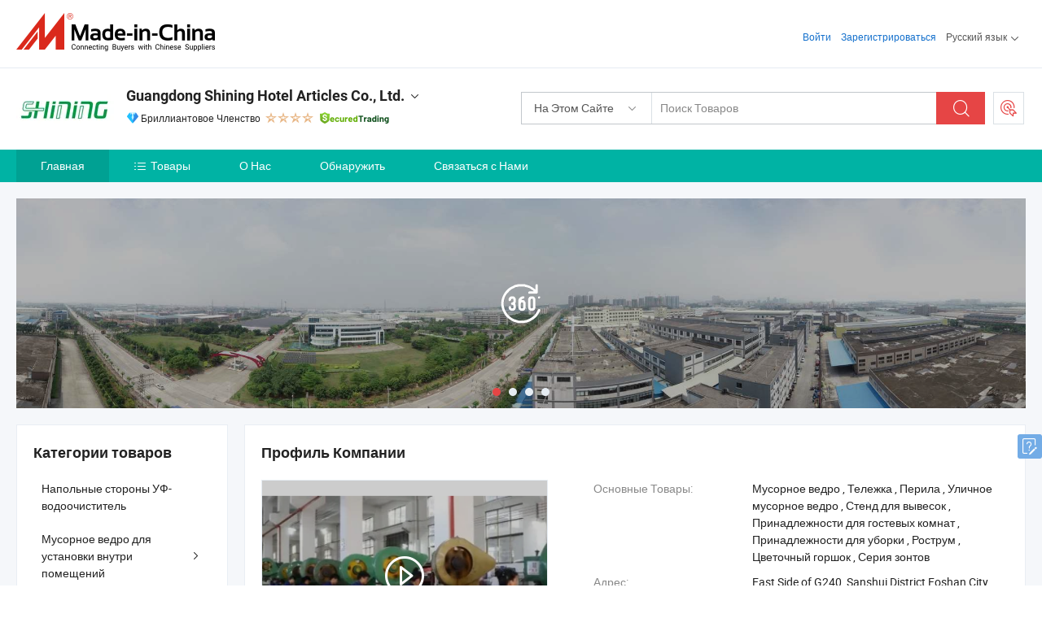

--- FILE ---
content_type: text/html;charset=UTF-8
request_url: https://ru.made-in-china.com/co_gz-shining/
body_size: 22317
content:
<!DOCTYPE html>
<html lang="ru">
<head>
            <title>Китай Мусорное ведро Производитель, Тележка, Перила Поставщик - Guangdong Shining Hotel Articles Co., Ltd.</title>
        <meta content="text/html; charset=utf-8" http-equiv="Content-Type"/>
    <link rel="dns-prefetch" href="//www.micstatic.com">
    <link rel="dns-prefetch" href="//image.made-in-china.com">
    <link rel="preconnect" href="//www.micstatic.com">
    <link rel="preconnect" href="//image.made-in-china.com">
    <link rel="dns-prefetch" href="//www.made-in-china.com">
    <link rel="preconnect" href="//www.made-in-china.com">
    <link rel="dns-prefetch" href="//pylon.micstatic.com">
    <link rel="dns-prefetch" href="//expo.made-in-china.com">
    <link rel="dns-prefetch" href="//world.made-in-china.com">
    <link rel="dns-prefetch" href="//pic.made-in-china.com">
    <link rel="dns-prefetch" href="//fa.made-in-china.com">
    <meta name="viewport" content="initial-scale=1.0,user-scalable=no,maximum-scale=1,width=device-width">
    <meta name="format-detection" content="telephone=no">
            <meta name="Keywords" content="Guangdong Shining Hotel Articles Co., Ltd., Мусорное ведро, Тележка Поставщик, Перила"/>
            <meta name="Description"
              content="Китай Мусорное ведро Поставщик, Тележка, Перила Производители/Поставщики - Guangdong Shining Hotel Articles Co., Ltd."/>
            <meta http-equiv="X-UA-Compatible" content="IE=Edge, chrome=1"/>
    <meta name="renderer" content="webkit"/>
            <link rel="canonical" href="https://ru.made-in-china.com/co_gz-shining/"/>
    <link type="text/css" rel="stylesheet" href="https://www.micstatic.com/athena/2017/css/global/global_74c6fdb1.css" />
        <link rel="stylesheet" type="text/css" href="https://www.micstatic.com/athena/2017/css/pages/home/home_ad18bbd6.css" media="all"/>
                <link rel="stylesheet" type="text/css" href="https://www.micstatic.com/common/js/business/plugs/inquiryMINI/min-basket_f03eb0a5.css" media="all"/>
    <link type="text/css" rel="stylesheet" href="https://www.micstatic.com/common/future/core/style/fonts_1de305a7.css" /><!-- Polyfill Code Begin --><script chaset="utf-8" type="text/javascript" src="https://www.micstatic.com/polyfill/polyfill-simplify_eb12d58d.js"></script><!-- Polyfill Code End --></head>
    <body probe-AB-Test="A" class="theme-09 J-ATF" probe-clarity="false" >
        <div style="position:absolute;top:0;left:0;width:1px;height:1px;overflow:hidden">
        </div>
        <input type="hidden" name="user_behavior_trace_id" id="user_behavior_trace_id" value="1jg6saut5463i"/>
        <input type="hidden" value="home">
        <input type="hidden" id="loginUserName" value="gz-shining"/>
        <input type="hidden" id="J-is-showroom" value="1"> 
<div class="pad-header-mark J-header-mark"></div>
<div class="m-header m-search-gray pad-header">
    <div class="grid">
        <div class="m-header-row">
            <div class="m-logo-wrap">
    <a href="//ru.made-in-china.com/" title='Сделано в Китае' class="m-logo"></a>
</div>
            <div class="m-header-menu pad-header-menu J-menu-wrap">
                <div class="pad-header-menu-top J-menu-close">
                    <i class="ob-icon icon-delete"></i>Меню
                </div>
<input type="hidden" class="J-top-userType" value="">
<div class="fl pad-header-menu-item pad-header-loginInfo J-top-loginInfo J-tab-trigger">
    <div class="pad-header-unlogin J-top-unlogin">
        <div class="m-header-menu-item">
            <a fun-login rel="nofollow" href="//login.made-in-china.com/sign-in/?switchLan=0" ads-data="t:51,c:1,a:2" class="m-header-menu-title link-blue pad-header-sign-btn J-top-signIn ">Войти</a>
        </div>
                <div class="m-header-menu-item">
            <a fun-join rel="nofollow" href="//login.made-in-china.com/join/?sourceType=mlan_ru" ads-data="t:51,c:1,a:1" class="m-header-menu-title link-blue pad-header-join-btn">Зарегистрироваться</a>
        </div>
    </div>
    <div class="m-header-menu-item m-header-select pad-header-logged J-top-logged" style="display:none">
        <a rel="nofollow" href="//membercenter.made-in-china.com/member/main/" class="m-header-menu-title m-header-select-title link-blue pad-hide"><span class="J-top-username "></span> <em class="num J-messageTotal"></em></a>
        <span class="m-header-menu-title m-header-select-title pc-hide pad-show pad-acount-txt"> My Account<i class="ob-icon icon-down"></i><em class="num J-messageTotal"></em></span>
        <ul class="m-header-option-list J-userFeature ">
            <li class="m-header-option m-header-option-with-num pc-hide pad-show pad-acount-link">
                <a rel="nofollow" href="//membercenter.made-in-china.com/member/main/" class="link-blue"><span class="J-top-username "></span></a>
            </li>
            <li class="m-header-option-gap pc-hide pad-show"></li>
            <li class="m-header-option m-header-option-with-num J-top-inquiry">
                <a rel="nofollow" href="//membercenter.made-in-china.com/message/index.html#inbox" ads-data="st:101" data-unRead="//membercenter.made-in-china.com/message/index.html#inbox..filterType=1"> New Message(s) <em class="num J-num">0</em></a>
            </li>
            <li class="m-header-option m-header-option-with-num J-supplier J-top-rfq" style="display:none">
                <a rel="nofollow" href="//membercenter.made-in-china.com/quotationmanage.do?xcase=receivedRfq"> Unquoted Sourcing Request(s) <em class="num J-num">0</em></a>
            </li>
            <li class="m-header-option m-header-option-with-num J-buyer J-top-rfq" style="display:none">
                <a rel="nofollow" href="//purchase.made-in-china.com/rfq/quotationCompare" ads-data="st:99" data-unRead="//purchase.made-in-china.com/rfq/quotationCompare?buyerReadFlag=0"> New Quote(s) of Sourcing Request <em class="num J-num">0</em></a>
            </li>
                            <li class="m-header-option J-supplier" style="display:none">
                    <a rel="nofollow" href="//membercenter.made-in-china.com/product.do?xcase=list"> Manage Products </a>
                </li>
                <li class="m-header-option J-supplier J-top-editor" style="display:none">
                    <a rel="nofollow" href="//editor.made-in-china.com/"> Edit My Showroom </a>
                </li>
                        <li class="m-header-option-gap"></li>
            <li class="m-header-option">
                <a fun-exit rel="nofollow" href="https://login.made-in-china.com/logon.do?xcase=doLogout" class="J-top-signOut"> Sign Out </a>
            </li>
        </ul>
    </div>
</div>
<script>
        var __IS_USER_LOGED__ =  false ;
</script>                <div class="m-header-menu-gap"></div>
<div class="m-header-menu-item m-header-select pad-header-menu-item J-tab-trigger">
    <span class="m-header-menu-title m-header-select-title">Русский язык<i class="ob-icon icon-down"></i></span>
    <ul class="m-header-option-list m-header-option-list-left">
                    <li class="m-header-option" ><a rel="nofollow" href="https://gz-shining.en.made-in-china.com">English</a></li>
                    <li class="m-header-option" ><a rel="nofollow" href="https://es.made-in-china.com/co_gz-shining/">Español</a></li>
                    <li class="m-header-option" ><a rel="nofollow" href="https://pt.made-in-china.com/co_gz-shining/">Português</a></li>
                    <li class="m-header-option" ><a rel="nofollow" href="https://fr.made-in-china.com/co_gz-shining/">Français</a></li>
                    <li class="m-header-option" style="display:none"><a rel="nofollow" href="https://ru.made-in-china.com/co_gz-shining/">Русский язык</a></li>
                    <li class="m-header-option" ><a rel="nofollow" href="https://it.made-in-china.com/co_gz-shining/">Italiano</a></li>
                    <li class="m-header-option" ><a rel="nofollow" href="https://de.made-in-china.com/co_gz-shining/">Deutsch</a></li>
                    <li class="m-header-option" ><a rel="nofollow" href="https://nl.made-in-china.com/co_gz-shining/">Nederlands</a></li>
                    <li class="m-header-option" ><a rel="nofollow" href="https://sa.made-in-china.com/co_gz-shining/">العربية</a></li>
                    <li class="m-header-option" ><a rel="nofollow" href="https://kr.made-in-china.com/co_gz-shining/">한국어</a></li>
                    <li class="m-header-option" ><a rel="nofollow" href="https://jp.made-in-china.com/co_gz-shining/">日本語</a></li>
                    <li class="m-header-option" ><a rel="nofollow" href="https://hi.made-in-china.com/co_gz-shining/">हिन्दी</a></li>
                    <li class="m-header-option" ><a rel="nofollow" href="https://th.made-in-china.com/co_gz-shining/">ภาษาไทย</a></li>
                    <li class="m-header-option" ><a rel="nofollow" href="https://tr.made-in-china.com/co_gz-shining/">Türkçe</a></li>
                    <li class="m-header-option" ><a rel="nofollow" href="https://vi.made-in-china.com/co_gz-shining/">Tiếng Việt</a></li>
                    <li class="m-header-option" ><a rel="nofollow" href="https://id.made-in-china.com/co_gz-shining/">Bahasa Indonesia</a></li>
            </ul>
</div>
            </div>
            <div class="pad-menu-entry pad-show J-menu-entry">
                <i class="micon">&#xe06b;</i> Меню
            </div>
            <span class="pad-menu-verticalLine"></span>
            <div class="pad-search-entry J-search-entry">
                <i class="micon">&#xe040;</i>
            </div>
        </div>
        <div class="m-header-row layout-2-wings m-search-rfq pad-search-bar">
            <div class="layout-body-wrap pad-search-wrap J-pad-search-bar">
                <div class="layout-body pad-search-body layout-body-mlan">
<div class="m-search-bar layout-2-wings m-search-bar-long-option" id="J-search-new-flag">
    <form faw-form fun-search-form name="searchForm" method="get"
                                    action="/productSearch"
                                    >
        <div class="m-search-input-wrap layout-body-wrap">
            <div class="layout-body J-inputWrap">
                <input faw-form-trace type="text" value="" class="m-search-input J-m-search-input"
                                                                                                        placeholder="Поиск Товаров" name="keyword"
                                                                           autocomplete="off" x-webkit-speech="x-webkit-speech" />
                            <input type="hidden" name="inputkeyword" value="" />
            <input type="hidden" name="type" value="Product" />
            <input type="hidden" name="currentPage" value="1" />
            </div>
        </div>
        <div class="layout-wing-left">
            <div class="m-search-select J-searchType">
                <select faw-form-trace name="searchType" style="display:none;">
                                            <option value="3"  placeholder="Поиск Товаров"
                            data-width="160"
                            data-action="/co_gz-shining/product/keywordSearch">На Этом Сайте</option>
                        <option value="0"  placeholder="Поиск Товаров"
                                data-width="192"
                                data-action="/productSearch">На Made-in-China.com </option>
                                    </select>
                <div class="m-search-select-title">
                                                                        <span>На Made-in-China.com</span>
                         <i class="ob-icon icon-down"></i>
                                    </div>
                <dl class="m-search-option-list"></dl>
            </div>
        </div>
        <div class="layout-wing-right">
            <div class="m-search-btn-wrap">
                <button type="submit" class="m-search-btn J-m-search-btn"><i class="ob-icon icon-search"></i></button>
            </div>
        </div>
    </form>
    <div style="display: none" class="J-thisSite-params">
        <input type="hidden" name="subaction" value="hunt">
        <input type="hidden" name="style" value="b">
        <input type="hidden" name="mode" value="and">
        <input type="hidden" name="code" value="0">
        <input type="hidden" name="comProvince" value="nolimit">
        <input type="hidden" name="order" value="0">
        <input type="hidden" name="isOpenCorrection" value="1">
        <input type="hidden" name="org" value="top">
    </div>
    <div style="display: none" class="J-mic-params">
        <input type="hidden" name="inputkeyword" value=""/>
        <input type="hidden" name="type" value="Product"/>
        <input type="hidden" name="currentPage" value="1"/>
    </div>
    <input type="hidden" class="J-is-supplier-self" value="0" />
    <input type="hidden" class="J-is-offer" value="0" />
        <input type="hidden" id="J-searchType-mlan" name="J-searchType-mlan" value="adv"/>
</div>
                    <div class="pad-search-close J-search-close">
                        <i class="micon">&#xe00c;</i>
                    </div>
                </div>
            </div>
            <div class="layout-wing-right">
    <div class="rfq-post-dropmenu">
        <a fun-rfq href="//purchase.made-in-china.com/trade-service/quotation-request.html?lan=ru" rel="nofollow" class="m-rfq m-rfq-mlan">
            <span><i class="ob-icon icon-purchase"></i>Разместить Запрос на Поставку</span>
        </a>
        <div class="rfq-post-tip">
            <div class="rfq-post-tipcont">
                <h3>Лёгкая Закупка</h3>
                <p class="rfq-sub-title">Удобнее, Эффективнее</p>
                <ul class="rfq-info-list">
                    <li><i class="micon">&#xe05a;</i>Один запрос, несколько предложений</li>
                    <li><i class="micon">&#xe05a;</i>Соответствие проверенных поставщиков</li>
                    <li><i class="micon">&#xe05a;</i>Сравнение предложений и запрос образца</li>
                </ul>
                <div>
                    <a href="//purchase.made-in-china.com/trade-service/quotation-request.html?lan=ru" class="btn btn-main">Разместить Свой Запрос Сейчас</a>
                </div>
            </div>
            <span class="arrow arrow-top">
                <span class="arrow arrow-in"></span>
            </span>
        </div>
    </div>
</div>
        </div>
    </div>
</div> 
<div class="sr-comInfo">
	        <div class="sr-layout-wrap">
			                <div class="sr-comInfo-logo">
					<a href="https://ru.made-in-china.com/co_gz-shining/" title="Guangdong Shining Hotel Articles Co., Ltd.">
						<img src="//www.micstatic.com/athena/img/transparent.png" data-original="//image.made-in-china.com/206f0j00haRYTVyPVfqj/Guangdong-Shining-Hotel-Articles-Co-Ltd-.webp" alt="Guangdong Shining Hotel Articles Co., Ltd.">
					</a>
                </div>
            <div class="sr-comInfo-r">
                <div class="sr-comInfo-title J-title-comName">
                    <div class="title-txt">
						                            <a href="https://ru.made-in-china.com/co_gz-shining/" >
                                <h1>
                                    Guangdong Shining Hotel Articles Co., Ltd.
                                </h1>
                            </a>
                                                                        <i class="ob-icon icon-down"></i>
                    </div>
					 <div class="sr-comInfo-details J-comInfo-details">
                        <div class="details-cnt">
                            <div class="cf">
                                    <div class="detail-col col-1">
                                        <div class="detail-address">
                                            <i class="ob-icon icon-coordinate"></i>
                                            Guangdong, Китай
                                        </div>
										                                            <div class="detail-address-map showLocation">
                                                <div class="showLocation-content" style="display:block;">
                                                    <div class="showLocation-map"></div>
                                                    <div class="showLocation-arrow showLocation-arrow-top"></div>
                                                    <div class="showLocation-mark animate-start showLocation-Guangdong"></div>
                                                </div>
                                            </div>
										                                    </div>
                                    <div class="detail-col col-2">
                                        <div class="detail-infos">
                                                                                                                                                                                                                                                                                                                                                                                            <div class="info-item">
                                                        <div class="info-label">
                                                            Основные Товары:
                                                        </div>
                                                        <div class="info-fields">
                                                                                                                                                                                                                                                                                                                                                                                                                                                                                                                                                                                                                                                                                                                                            <span>Мусорное ведро</span>
                                                                                                                                                                                                                                                                                                                                                                                                ,
                                                                                                                                                                                                                                                                                                                                                                                                        <span>Тележка</span>
                                                                                                                                                                                                                                                                                                                                                                                                ,
                                                                                                                                                                                                                                                                                                                                                                                                        <span>Перила</span>
                                                                                                                                                                                                                                                                                                                                                                                                ,
                                                                                                                                                                                                                                                                                                                                                                                                        <span>Уличное мусорное ведро</span>
                                                                                                                                                                                                                                                                                                                                                                                                ,
                                                                                                                                                                                                                                                                                                                                                                                                        <span>Стенд для вывесок</span>
                                                                                                                                                                                                                                                                                                                                                                                                ,
                                                                                                                                                                                                                                                                                                                                                                                                        <span>Принадлежности для гостевых комнат</span>
                                                                                                                                                                                                                                                                                                                                                                                                ,
                                                                                                                                                                                                                                                                                                                                                                                                        <span>Принадлежности для уборки</span>
                                                                                                                                                                                                                                                                                                                                                                                                ,
                                                                                                                                                                                                                                                                                                                                                                                                        <span>Рострум</span>
                                                                                                                                                                                                                                                                                                                                                                                                ,
                                                                                                                                                                                                                                                                                                                                                                                                        <span>Цветочный горшок</span>
                                                                                                                                                                                                                                                                                                                                                                                                ,
                                                                                                                                                                                                                                                                                                                                                                                                        <span>Серия зонтов</span>
                                                                                                                                                                                                                                                                                                            <form id="searchProdsByKeyword" name="searchInKeywordList" method="get" action="/co_gz-shining/product/keywordSearch">
    <input type="hidden" id="keyWord4Search" name="searchKeyword" value="" />
    <input type="hidden" id="viewType" name="viewType" value="0" /> 
</form>
                                                                                                                                                                                                                                                        </div>
                                                    </div>
                                                                                                                                                                                                            <div class="info-item">
                                                        <div class="info-label">
                                                            Адрес:
                                                        </div>
                                                        <div class="info-fields">
                                                                                                                                                                                                                                                                                                                                    East Side of G240, Sanshui District Foshan City, Guangzhou, Guangdong, China
                                                                                                                                                                                                                                                        </div>
                                                    </div>
                                                                                                                                                                                                            <div class="info-item">
                                                        <div class="info-label">
                                                              <i class="ob-icon icon-yes2"></i>Зарегистрированный Капитал:
                                                        </div>
                                                        <div class="info-fields">
                                                                                                                                                                                                                                                                                                                                    5,000,000 RMB
                                                                                                                                                                                                                                                        </div>
                                                    </div>
                                                                                                                                                                                                            <div class="info-item">
                                                        <div class="info-label">
                                                            Основные Рынки:
                                                        </div>
                                                        <div class="info-fields">
                                                                                                                                                                                                                                                                                                                                    Северная Америка, Южная Америка, Восточная Европа, Юго-Восточная Азия, Африка, Океания, Восточная Азия, Западная Европа
                                                                                                                                                                                                                                                        </div>
                                                    </div>
                                                                                                                                                                                                            <div class="info-item">
                                                        <div class="info-label">
                                                            Международные Коммерческие Условия(Инкотермс):
                                                        </div>
                                                        <div class="info-fields">
                                                                                                                                                                                                                                                                                                                                    FOB, EXW, CFR, CIF
                                                                                                                                                                                                                                                        </div>
                                                    </div>
                                                                                                                                                                                                            <div class="info-item">
                                                        <div class="info-label">
                                                            Условия Платежа:
                                                        </div>
                                                        <div class="info-fields">
                                                                                                                                                                                                                                                                                                                                    LC, T/T, PayPal, Western Union, Money Gram
                                                                                                                                                                                                                                                        </div>
                                                    </div>
                                                                                                                                    </div>
                                    </div>
																		                                        <div class="detail-col col-1">
                                            <div class="detail-infos">
																									<div class="info-item">
																													<i class="ob-icon icon-yes2"></i>OEM / ODM Cервис
														                                                    </div>
																									<div class="info-item">
																													<i class="ob-icon icon-yes2"></i>Образец Доступен
														                                                    </div>
																									<div class="info-item">
																																																											  <a href="https://www.made-in-china.com/BookFactoryTour/eolJHnNvfKWq" target="_blank" rel="nofollow"><i class="ob-icon icon-shop"></i>Посетить Мою Фабрику</a>
															                                                                                                            </div>
																									<div class="info-item">
														                                                            <i class="ob-icon" style="width:16px; height: 16px; background:url('https://www.micstatic.com/common/img/logo/icon-deal.png?_v=1769753266771') no-repeat;background-size: contain; top: 2px;"></i> Secured Trading Service
                                                                                                            </div>
												                                                                                                    <div class="review-scores review-scores-new">
                                                        <div class="score-item score-item-rating"><div class="rating-score-title">Оценка: </div><span><a target="_self" href="https://ru.made-in-china.com/co_gz-shining//company-review/">5.0/5</a></span></div>
                                                    </div>
                                                                                                <div class="average-response-time J-response-time" style="display: none" data-tradeGmvEtcShowFlag="true">
                                                    <span class="response-time-title">Среднее время ответа:</span><div class="response-time-data J-response-time-data"></div>
                                                </div>
                                                                                            </div>
                                        </div>
									                                </div>
																											<p class="detail-intro">Китайский производитель/поставщик Мусорное ведро, Тележка, Перила, Уличное мусорное ведро, Стенд для вывесок, Принадлежности для гостевых комнат, Принадлежности для уборки, Рострум, Цветочный горшок, Серия зонтов , поставка качественные Мусорный бак из нержавеющей стали для уличного использования с полукруглой формой (YH-91), Нержавеющая стальная тележка для багажа для гостиничного лобби (XL-01), Прочный полукруглый мусорный бак из нержавеющей стали для офисных помещений и т.д.</p>
																	                            </div>
                            <div class="details-footer tm-placeholder-loading">
                                <a target="_blank" href="https://www.made-in-china.com/sendInquiry/shrom_eolJHnNvfKWq_eolJHnNvfKWq.html?plant=ru&from=shrom&type=cs&style=2&page=home" class="option-item" rel="nofollow">
                                    Отправить Запрос </a>
                                <b class="tm3_chat_status" lan="ru" tmlan="ru" dataId="eolJHnNvfKWq_eolJHnNvfKWq_3" inquiry="https://www.made-in-china.com/sendInquiry/shrom_eolJHnNvfKWq_eolJHnNvfKWq.html?plant=ru&from=shrom&type=cs&style=2&page=home" processor="chat" cid="eolJHnNvfKWq" style="display:none"></b>
                                <a rel="nofollow" ads-data="st:13" class="tm-placeholder" href="javascript:void(0)" title="Чат с поставщиком онлайн прямо сейчас!">
                                                                            Чат </a>
                            </div>
                        </div>
                </div>
				<div class="sr-comInfo-sign">
					                        <div class="sign-item" id="member-since">
                                                                                                <i class="item-icon icon-diamond"></i> <span class="sign-item-text">Бриллиантовое Членство</span>
                                                                                        <div class="J-member-since-tooltip" style="display: none">
                                                                    <i class="item-icon icon-diamond"></i>Бриллиантовое Членство <span class="txt-year">с 2022</span>
                                                                                                    <div>Поставщики с проверенными бизнес-лицензиями</div>
                            </div>
                        </div>
					                                            <span class="sign-item icon-star J-tooltip-ele" data-title="Индекс возможностей поставщика: из 5 звезд" data-placement="top">
                                                                                                <img src="https://www.micstatic.com/common/img/icon-new/star-light.png?_v=1769753266771" alt="">
                                                                    <img src="https://www.micstatic.com/common/img/icon-new/star-light.png?_v=1769753266771" alt="">
                                                                    <img src="https://www.micstatic.com/common/img/icon-new/star-light.png?_v=1769753266771" alt="">
                                                                    <img src="https://www.micstatic.com/common/img/icon-new/star-light.png?_v=1769753266771" alt="">
                                                                                    </span>
                                                                <div class="sign-item J-tooltip-ele" data-title="Наслаждайтесь защитой торговли от Made-in-China.com">
                            <img src="https://www.micstatic.com/common/img/icon-new/trade-long.png?_v=1769753266771" alt="Secured Trading Service" />
                        </div>
                                    </div>
            </div>
        </div>
	</div> <div class="sr-nav-wrap">
	<div class="sr-nav J-nav-fix">
        <div class="sr-layout-wrap" faw-module="Navigation_Bar" faw-exposure>
            <ul class="sr-nav-main">
    			    				    					<li class="sr-nav-item selected ">
                            <a href="https://ru.made-in-china.com/co_gz-shining/" class="sr-nav-title " ads-data="">
																Главная </a>
                        </li>
    				    			    				    					<li class="sr-nav-item ">
                            <a href="https://ru.made-in-china.com/co_gz-shining/product_group_s_s_1.html" class="sr-nav-title" ads-data="">
                                <i class="ob-icon icon-category"></i>Товары </a>
                            <div class="sr-nav-sub cf">
    																										<div class="sr-nav-sub-li">
											<a href="https://ru.made-in-china.com/co_gz-shining/product-group/floor-standing-hand-sanitiser-dispenser_hisoouhrg_1.html" class="sr-nav-sub-title "
												 style="display: " ads-data="">
																								&#1053;&#1072;&#1087;&#1086;&#1083;&#1100;&#1085;&#1099;&#1077; &#1089;&#1090;&#1086;&#1088;&#1086;&#1085;&#1099; &#1059;&#1060;-&#1074;&#1086;&#1076;&#1086;&#1086;&#1095;&#1080;&#1089;&#1090;&#1080;&#1090;&#1077;&#1083;&#1100;
											</a>
										</div>
    																										<div class="sr-nav-sub-li">
											<a href="https://ru.made-in-china.com/co_gz-shining/product-group/indoor-dustbin_hynyouuig_1.html" class="sr-nav-sub-title "
												 style="display: " ads-data="">
																								&#1052;&#1091;&#1089;&#1086;&#1088;&#1085;&#1086;&#1077; &#1074;&#1077;&#1076;&#1088;&#1086; &#1076;&#1083;&#1103; &#1091;&#1089;&#1090;&#1072;&#1085;&#1086;&#1074;&#1082;&#1080; &#1074;&#1085;&#1091;&#1090;&#1088;&#1080; &#1087;&#1086;&#1084;&#1077;&#1097;&#1077;&#1085;&#1080;&#1081;
																									<i class="ob-icon icon-right"></i>
											</a>
																							<div class="sr-nav-ssub-list">
																											<a href="https://ru.made-in-china.com/co_gz-shining/product-group/sensor-bin_hiynsyrng_1.html"
															 class="sr-nav-sub-title sr-nav-ssub-title">&#1044;&#1072;&#1090;&#1095;&#1080;&#1082; &#1073;&#1077;&#1085;</a>
																																									<a href="https://ru.made-in-china.com/co_gz-shining/product-group/smoker-s-recepacles_hyrohunig_1.html"
															 class="sr-nav-sub-title sr-nav-ssub-title">Recepacles &#1082;&#1091;&#1088;&#1080;&#1083;&#1100;&#1097;&#1080;&#1082;&#1072;</a>
																																									<a href="https://ru.made-in-china.com/co_gz-shining/product-group/metal-indoor-bin_hygirhohg_1.html"
															 class="sr-nav-sub-title sr-nav-ssub-title">&#1052;&#1077;&#1090;&#1072;&#1083;&#1083;&#1080;&#1095;&#1077;&#1089;&#1082;&#1080;&#1081; &#1083;&#1086;&#1090;&#1086;&#1082; &#1076;&#1083;&#1103; &#1091;&#1089;&#1090;&#1072;&#1085;&#1086;&#1074;&#1082;&#1080; &#1074;&#1085;&#1091;&#1090;&#1088;&#1080; &#1087;&#1086;&#1084;&#1077;&#1097;&#1077;&#1085;&#1080;&#1081;</a>
																																									<a href="https://ru.made-in-china.com/co_gz-shining/product-group/plastic-indoor-bin-hospital-_hygirhoyg_1.html"
															 class="sr-nav-sub-title sr-nav-ssub-title">&#1055;&#1083;&#1072;&#1089;&#1090;&#1080;&#1082;&#1086;&#1074;&#1099;&#1081; &#1083;&#1086;&#1090;&#1086;&#1082; &#1076;&#1083;&#1103; &#1091;&#1089;&#1090;&#1072;&#1085;&#1086;&#1074;&#1082;&#1080; &#1074;&#1085;&#1091;&#1090;&#1088;&#1080; &#1087;&#1086;&#1084;&#1077;&#1097;&#1077;&#1085;&#1080;&#1081; (&#1073;&#1086;&#1083;&#1100;&#1085;&#1080;&#1094;&#1099;)</a>
																																							</div>
										</div>
    																										<div class="sr-nav-sub-li">
											<a href="https://ru.made-in-china.com/co_gz-shining/product-group/outdoor-dustbin_hynyouugg_1.html" class="sr-nav-sub-title "
												 style="display: " ads-data="">
																								&#1052;&#1091;&#1089;&#1086;&#1088;&#1085;&#1086;&#1077; &#1074;&#1077;&#1076;&#1088;&#1086; &#1076;&#1083;&#1103; &#1091;&#1089;&#1090;&#1072;&#1085;&#1086;&#1074;&#1082;&#1080; &#1074;&#1085;&#1077; &#1087;&#1086;&#1084;&#1077;&#1097;&#1077;&#1085;&#1080;&#1081;
																									<i class="ob-icon icon-right"></i>
											</a>
																							<div class="sr-nav-ssub-list">
																											<a href="https://ru.made-in-china.com/co_gz-shining/product-group/aluminium_hishshgsg_1.html"
															 class="sr-nav-sub-title sr-nav-ssub-title">&#1040;&#1083;&#1102;&#1084;&#1080;&#1085;&#1080;&#1081;</a>
																																									<a href="https://ru.made-in-china.com/co_gz-shining/product-group/iron-coated_hygiresyg_1.html"
															 class="sr-nav-sub-title sr-nav-ssub-title">&#1059;&#1090;&#1102;&#1075; &#1089; &#1087;&#1086;&#1082;&#1088;&#1099;&#1090;&#1080;&#1077;&#1084;</a>
																																									<a href="https://ru.made-in-china.com/co_gz-shining/product-group/plastic-waste-bin_hygiresug_1.html"
															 class="sr-nav-sub-title sr-nav-ssub-title">&#1055;&#1083;&#1072;&#1089;&#1090;&#1080;&#1082;&#1086;&#1074;&#1099;&#1081; &#1083;&#1086;&#1090;&#1086;&#1082; &#1076;&#1083;&#1103; &#1086;&#1090;&#1093;&#1086;&#1076;&#1086;&#1074;</a>
																																									<a href="https://ru.made-in-china.com/co_gz-shining/product-group/stainless-steel_hygirhorg_1.html"
															 class="sr-nav-sub-title sr-nav-ssub-title">&#1050;&#1086;&#1088;&#1087;&#1091;&#1089; &#1080;&#1079; &#1085;&#1077;&#1088;&#1078;&#1072;&#1074;&#1077;&#1102;&#1097;&#1077;&#1081; &#1089;&#1090;&#1072;&#1083;&#1080;</a>
																																							</div>
										</div>
    																										<div class="sr-nav-sub-li">
											<a href="https://ru.made-in-china.com/co_gz-shining/product-group/guestroom-dustbin_hyuyeygyy_1.html" class="sr-nav-sub-title "
												 style="display: " ads-data="">
																								&#1053;&#1086;&#1084;&#1077;&#1088;&#1072; &#1074; &#1084;&#1091;&#1089;&#1086;&#1088;&#1085;&#1099;&#1077; &#1082;&#1086;&#1085;&#1090;&#1077;&#1081;&#1085;&#1077;&#1088;&#1099;
																									<i class="ob-icon icon-right"></i>
											</a>
																							<div class="sr-nav-ssub-list">
																											<a href="https://ru.made-in-china.com/co_gz-shining/product-group/pedal-waste-bin_hisseurgg_1.html"
															 class="sr-nav-sub-title sr-nav-ssub-title">Waste bin &#1087;&#1077;&#1076;&#1072;&#1083;&#1080; &#1091;&#1087;&#1088;&#1072;&#1074;&#1083;&#1077;&#1085;&#1080;&#1103; &#1087;&#1086;&#1076;&#1072;&#1095;&#1077;&#1081; &#1090;&#1086;&#1087;&#1083;&#1080;&#1074;&#1072;</a>
																																									<a href="https://ru.made-in-china.com/co_gz-shining/product-group/metal-waste-bin_hyuyeyggy_1.html"
															 class="sr-nav-sub-title sr-nav-ssub-title">&#1052;&#1077;&#1090;&#1072;&#1083;&#1083;&#1080;&#1095;&#1077;&#1089;&#1082;&#1080;&#1081; &#1083;&#1086;&#1090;&#1086;&#1082; &#1076;&#1083;&#1103; &#1086;&#1090;&#1093;&#1086;&#1076;&#1086;&#1074;</a>
																																									<a href="https://ru.made-in-china.com/co_gz-shining/product-group/plastic-waste-bin_hyuyeygiy_1.html"
															 class="sr-nav-sub-title sr-nav-ssub-title">&#1055;&#1083;&#1072;&#1089;&#1090;&#1080;&#1082;&#1086;&#1074;&#1099;&#1081; &#1083;&#1086;&#1090;&#1086;&#1082; &#1076;&#1083;&#1103; &#1086;&#1090;&#1093;&#1086;&#1076;&#1086;&#1074;</a>
																																							</div>
										</div>
    																										<div class="sr-nav-sub-li">
											<a href="https://ru.made-in-china.com/co_gz-shining/product-group/stanchion-crowd-control_hynyouysg_1.html" class="sr-nav-sub-title "
												 style="display: " ads-data="">
																								Stanchion / &#1073;&#1077;&#1089;&#1087;&#1086;&#1088;&#1103;&#1076;&#1082;&#1072;&#1084;&#1080;
											</a>
										</div>
    																										<div class="sr-nav-sub-li">
											<a href="https://ru.made-in-china.com/co_gz-shining/product-group/trolley_hyhihirog_1.html" class="sr-nav-sub-title "
												 style="display: " ads-data="">
																								&#1058;&#1077;&#1083;&#1077;&#1078;&#1082;&#1080;
																									<i class="ob-icon icon-right"></i>
											</a>
																							<div class="sr-nav-ssub-list">
																											<a href="https://ru.made-in-china.com/co_gz-shining/product-group/liquor-trolley_hyhihioig_1.html"
															 class="sr-nav-sub-title sr-nav-ssub-title">&#1057;&#1087;&#1080;&#1088;&#1090;&#1085;&#1099;&#1077; &#1085;&#1072;&#1087;&#1080;&#1090;&#1082;&#1080; &#1090;&#1077;&#1083;&#1077;&#1078;&#1082;&#1080;</a>
																																									<a href="https://ru.made-in-china.com/co_gz-shining/product-group/service-trolley_hyhihioyg_1.html"
															 class="sr-nav-sub-title sr-nav-ssub-title">&#1057; &#1090;&#1077;&#1083;&#1077;&#1078;&#1082;&#1080;</a>
																																									<a href="https://ru.made-in-china.com/co_gz-shining/product-group/luggage-trolley_hyhihiosg_1.html"
															 class="sr-nav-sub-title sr-nav-ssub-title">&#1058;&#1077;&#1083;&#1077;&#1078;&#1082;&#1072; &#1073;&#1072;&#1075;&#1072;&#1078;&#1085;&#1086;&#1075;&#1086; &#1086;&#1090;&#1076;&#1077;&#1083;&#1077;&#1085;&#1080;&#1103;</a>
																																							</div>
										</div>
    																										<div class="sr-nav-sub-li">
											<a href="https://ru.made-in-china.com/co_gz-shining/product-group/rack_hyhihnsng_1.html" class="sr-nav-sub-title "
												 style="display: " ads-data="">
																								&#1044;&#1083;&#1103; &#1091;&#1089;&#1090;&#1072;&#1085;&#1086;&#1074;&#1082;&#1080; &#1074; &#1089;&#1090;&#1086;&#1081;&#1082;&#1091;
																									<i class="ob-icon icon-right"></i>
											</a>
																							<div class="sr-nav-ssub-list">
																											<a href="https://ru.made-in-china.com/co_gz-shining/product-group/glass-rack_hisyuhsog_1.html"
															 class="sr-nav-sub-title sr-nav-ssub-title">&#1057;&#1090;&#1077;&#1082;&#1083;&#1086; &#1076;&#1083;&#1103; &#1091;&#1089;&#1090;&#1072;&#1085;&#1086;&#1074;&#1082;&#1080; &#1074; &#1089;&#1090;&#1086;&#1081;&#1082;&#1091;</a>
																																									<a href="https://ru.made-in-china.com/co_gz-shining/product-group/information-rack_hyhihnsrg_1.html"
															 class="sr-nav-sub-title sr-nav-ssub-title">&#1048;&#1085;&#1092;&#1086;&#1088;&#1084;&#1072;&#1094;&#1080;&#1103; &#1076;&#1083;&#1103; &#1091;&#1089;&#1090;&#1072;&#1085;&#1086;&#1074;&#1082;&#1080; &#1074; &#1089;&#1090;&#1086;&#1081;&#1082;&#1091;</a>
																																									<a href="https://ru.made-in-china.com/co_gz-shining/product-group/umbrella-rack_hyhihnseg_1.html"
															 class="sr-nav-sub-title sr-nav-ssub-title">&#1047;&#1086;&#1085;&#1090;&#1080;&#1082; &#1076;&#1083;&#1103; &#1091;&#1089;&#1090;&#1072;&#1085;&#1086;&#1074;&#1082;&#1080; &#1074; &#1089;&#1090;&#1086;&#1081;&#1082;&#1091;</a>
																																									<a href="https://ru.made-in-china.com/co_gz-shining/product-group/luggage-rack_hyhihnsgg_1.html"
															 class="sr-nav-sub-title sr-nav-ssub-title">&#1044;&#1083;&#1103; &#1091;&#1089;&#1090;&#1072;&#1085;&#1086;&#1074;&#1082;&#1080; &#1074; &#1089;&#1090;&#1086;&#1081;&#1082;&#1091; &#1076;&#1074;&#1077;&#1088;&#1080; &#1073;&#1072;&#1075;&#1072;&#1078;&#1085;&#1086;&#1075;&#1086; &#1086;&#1090;&#1076;&#1077;&#1083;&#1077;&#1085;&#1080;&#1103;</a>
																																									<a href="https://ru.made-in-china.com/co_gz-shining/product-group/others-rack_hyhihnshg_1.html"
															 class="sr-nav-sub-title sr-nav-ssub-title">&#1044;&#1088;&#1091;&#1075;&#1080;&#1077; &#1076;&#1083;&#1103; &#1091;&#1089;&#1090;&#1072;&#1085;&#1086;&#1074;&#1082;&#1080; &#1074; &#1089;&#1090;&#1086;&#1081;&#1082;&#1091;</a>
																																							</div>
										</div>
    																										<div class="sr-nav-sub-li">
											<a href="https://ru.made-in-china.com/co_gz-shining/product-group/sign-stand_hynyouung_1.html" class="sr-nav-sub-title "
												 style="display: " ads-data="">
																								&#1055;&#1086;&#1076;&#1089;&#1090;&#1072;&#1074;&#1082;&#1072; &#1076;&#1083;&#1103; &#1074;&#1093;&#1086;&#1076;&#1072;
											</a>
										</div>
    																										<div class="sr-nav-sub-li">
											<a href="https://ru.made-in-china.com/co_gz-shining/product-group/bathroom-accessories_hyniuoigg_1.html" class="sr-nav-sub-title "
												 style="display: " ads-data="">
																								&#1042;&#1072;&#1085;&#1085;&#1099;&#1077; &#1082;&#1086;&#1084;&#1085;&#1072;&#1090;&#1099; &#1072;&#1082;&#1089;&#1077;&#1089;&#1089;&#1091;&#1072;&#1088;&#1099;
																									<i class="ob-icon icon-right"></i>
											</a>
																							<div class="sr-nav-ssub-list">
																											<a href="https://ru.made-in-china.com/co_gz-shining/product-group/stainless-steel-paper-towel-dispenser_uhiyouirog_1.html"
															 class="sr-nav-sub-title sr-nav-ssub-title">&#1044;&#1080;&#1089;&#1087;&#1077;&#1085;&#1089;&#1077;&#1088; &#1073;&#1091;&#1084;&#1072;&#1078;&#1085;&#1099;&#1093; &#1087;&#1086;&#1083;&#1086;&#1090;&#1077;&#1085;&#1077;&#1094; &#1080;&#1079; &#1085;&#1077;&#1088;&#1078;&#1072;&#1074;&#1077;&#1102;&#1097;&#1077;&#1081; &#1089;&#1090;&#1072;&#1083;&#1080;</a>
																																									<a href="https://ru.made-in-china.com/co_gz-shining/product-group/soap-dispenser_hyusrgoiy_1.html"
															 class="sr-nav-sub-title sr-nav-ssub-title">Soap-&#1074;&#1086;&#1076;&#1086;&#1086;&#1095;&#1080;&#1089;&#1090;&#1080;&#1090;&#1077;&#1083;&#1100;</a>
																																									<a href="https://ru.made-in-china.com/co_gz-shining/product-group/cosmetic-mirror_hyusrgoyy_1.html"
															 class="sr-nav-sub-title sr-nav-ssub-title">&#1050;&#1086;&#1089;&#1084;&#1077;&#1090;&#1080;&#1095;&#1077;&#1089;&#1082;&#1080;&#1077; &#1079;&#1077;&#1088;&#1082;&#1072;&#1083;&#1072; &#1079;&#1072;&#1076;&#1085;&#1077;&#1075;&#1086; &#1074;&#1080;&#1076;&#1072;</a>
																																									<a href="https://ru.made-in-china.com/co_gz-shining/product-group/clothes-line-and-towel-rail_hysoenihy_1.html"
															 class="sr-nav-sub-title sr-nav-ssub-title">&#1051;&#1080;&#1085;&#1080;&#1080; &#1086;&#1076;&#1077;&#1078;&#1076;&#1099; &#1080; &#1087;&#1086;&#1083;&#1086;&#1090;&#1077;&#1085;&#1094;&#1077; &#1090;&#1086;&#1087;&#1083;&#1080;&#1074;&#1086;&#1088;&#1072;&#1089;&#1087;&#1088;&#1077;&#1076;&#1077;&#1083;&#1080;&#1090;&#1077;&#1083;&#1100;&#1085;&#1086;&#1081; &#1088;&#1072;&#1084;&#1087;&#1077;</a>
																																									<a href="https://ru.made-in-china.com/co_gz-shining/product-group/plastic-paper-towel-dispenser_hysoenigy_1.html"
															 class="sr-nav-sub-title sr-nav-ssub-title">&#1055;&#1083;&#1072;&#1089;&#1090;&#1080;&#1082;&#1086;&#1074;&#1099;&#1077; &#1073;&#1091;&#1084;&#1072;&#1078;&#1085;&#1099;&#1077; &#1089;&#1072;&#1083;&#1092;&#1077;&#1090;&#1082;&#1080;-&#1074;&#1086;&#1076;&#1086;&#1086;&#1095;&#1080;&#1089;&#1090;&#1080;&#1090;&#1077;&#1083;&#1100;</a>
																																									<a href="https://ru.made-in-china.com/co_gz-shining/product-group/bathroom-product_hysoeniiy_1.html"
															 class="sr-nav-sub-title sr-nav-ssub-title">&#1042;&#1072;&#1085;&#1085;&#1072;&#1103; &#1082;&#1086;&#1084;&#1085;&#1072;&#1090;&#1072; &#1091;&#1089;&#1090;&#1088;&#1086;&#1081;&#1089;&#1090;&#1074;&#1072;</a>
																																									<a href="https://ru.made-in-china.com/co_gz-shining/product-group/others-bathroom-accessories_hysoeniny_1.html"
															 class="sr-nav-sub-title sr-nav-ssub-title">&#1044;&#1088;&#1091;&#1075;&#1080;&#1077; &#1072;&#1082;&#1089;&#1077;&#1089;&#1089;&#1091;&#1072;&#1088;&#1099; &#1076;&#1083;&#1103; &#1074;&#1072;&#1085;&#1085;&#1086;&#1081; &#1082;&#1086;&#1084;&#1085;&#1072;&#1090;&#1099;</a>
																																							</div>
										</div>
    																										<div class="sr-nav-sub-li">
											<a href="https://ru.made-in-china.com/co_gz-shining/product-group/cleaning-tools-wringer_hysrigysy_1.html" class="sr-nav-sub-title "
												 style="display: " ads-data="">
																								&#1057;&#1088;&#1077;&#1076;&#1089;&#1090;&#1074;&#1072; &#1076;&#1083;&#1103; &#1086;&#1095;&#1080;&#1089;&#1090;&#1082;&#1080;/Wringer
																									<i class="ob-icon icon-right"></i>
											</a>
																							<div class="sr-nav-ssub-list">
																											<a href="https://ru.made-in-china.com/co_gz-shining/product-group/cleaning-tools_hygirhoug_1.html"
															 class="sr-nav-sub-title sr-nav-ssub-title">&#1063;&#1080;&#1089;&#1090;&#1103;&#1097;&#1080;&#1077; &#1089;&#1088;&#1077;&#1076;&#1089;&#1090;&#1074;&#1072;</a>
																																									<a href="https://ru.made-in-china.com/co_gz-shining/product-group/wringer-and-bucket_hygirhrog_1.html"
															 class="sr-nav-sub-title sr-nav-ssub-title">Wringer &#1080; &#1082;&#1086;&#1074;&#1096;</a>
																																							</div>
										</div>
    																										<div class="sr-nav-sub-li">
											<a href="https://ru.made-in-china.com/co_gz-shining/product_group_s_s_1.html" class="sr-nav-sub-title "
												 style="display: " ads-data="">
																								&#1074;&#1089;&#1077; &#1075;&#1088;&#1091;&#1087;&#1087;&#1099;
											</a>
										</div>
    							                            </div>
                        </li>
    				    			    				    					<li class="sr-nav-item ">
                            <a href="https://ru.made-in-china.com/co_gz-shining/company_info.html" class="sr-nav-title " ads-data="">
																О Нас </a>
                        </li>
    				    			    				    					<li class="sr-nav-item ">
                            <a href="https://ru.made-in-china.com/co_gz-shining/Discover.html" class="sr-nav-title sr-nav-discover" ads-data="">
																	<span class="sr-nav-liveFlag" style="display: none;">в эфире</span>
																Обнаружить </a>
                        </li>
    				    			    				    					<li class="sr-nav-item ">
                            <a href="https://ru.made-in-china.com/co_gz-shining/contact_info.html" class="sr-nav-title " ads-data="">
																Связаться с Нами </a>
                        </li>
    				    			            </ul>
        </div>
	</div>
 </div>
		        <div class="sr-container J-layout skin-01 ">
<div class="sr-layout-wrap">
    <div class="sr-proSlide J-proSlide-wrapper J-ATF sr-home-banner" faw-module="banner" faw-exposure>
            <div class="pano-pic J-pano-pic" style="background-image: url(' //world.made-in-china.com/img/ffs/1/NETQFUZKhtim ');">
        </div>
        <div class="swiper-container J-proSlide-container">
                <div class="swiper-wrapper">
                        <div class="swiper-slide J-proSlide-slide J-home-banner-slide">
                <div class="item" style="">
                    <div class="hvalign">
                        <div class="hvalign-cnt J-hvalign-cnt hvalign-360-clip">
                                                            <img class="hvalign-360-img J-hvalign-360-img" src="//world.made-in-china.com/img/ffs/1/NETQFUZKhtim" alt="">
                                                    </div>
                        <a title="Виртуальный Тур 360 °" class="hvaligh-360-shadow-wrap J-banner-pop360" href="javascript:;" view-url="//world-port.made-in-china.com/viewVR?comId=eolJHnNvfKWq" ads-data="st:8">
                            <div class="hvalign-360-mask"></div>
                            <div class="hvalign-360-play">
                                <div class="hvalign-360-play-btn">
                                    <i class="icon-360">
                                        <i class="icon-360-circle"></i>
                                    </i>
                                </div>
                            </div>
                        </a>
                    </div>
                </div>
            </div>
                                                <div class="swiper-slide J-proSlide-slide J-home-banner-slide">
                         <a href="https://ru.made-in-china.com/co_gz-shining/contact_info.html" ads-data="st:8,pcid:eolJHnNvfKWq,a:1">	
						                        <img alt="Guangdong Shining Hotel Articles Co., Ltd." title="Guangdong Shining Hotel Articles Co., Ltd." src="//www.micstatic.com/athena/img/transparent.png" data-src="//image.made-in-china.com/208f0j00NaftDOcsYEbl/-1.webp" class="swiper-lazy" >
                        </a> </div>
                                                    <div class="swiper-slide J-proSlide-slide J-home-banner-slide">
                         <a href="https://ru.made-in-china.com/co_gz-shining/product_group_s_s_1.html" ads-data="st:8,pcid:eolJHnNvfKWq,a:2">	
						                        <img alt="Guangdong Shining Hotel Articles Co., Ltd." title="Guangdong Shining Hotel Articles Co., Ltd." src="//www.micstatic.com/athena/img/transparent.png" data-src="//image.made-in-china.com/208f0j00lEQtwcOdJagu/big-banner6666-1-.webp" class="swiper-lazy" >
                        </a> </div>
                                                    <div class="swiper-slide J-proSlide-slide J-home-banner-slide">
						                        <img alt="Guangdong Shining Hotel Articles Co., Ltd." title="Guangdong Shining Hotel Articles Co., Ltd." src="//www.micstatic.com/athena/img/transparent.png" data-src="//image.made-in-china.com/208f0j00GQUYRCBqRfoW/bin.webp" class="swiper-lazy" >
                                            </div>
                                                    </div>
        <div class="sr-proSlide-pager J-banner-pagination"></div>
        <div class="sr-proSlide-btn-left J-proSlide-left">
            <i class="ob-icon icon-left-big"></i>
        </div>
        <div class="sr-proSlide-btn-right J-proSlide-right">
            <i class="ob-icon icon-right-big"></i>
        </div>
    </div>
</div>
</div>
<input type="hidden" id="sensor_pg_v" value="cid:eolJHnNvfKWq,tp:104,stp:10401,sst:paid"/>
<input type="hidden" id="J-SlideNav-Survey" isLogin="true" isBuyer="true" comId="en" linkData="http://survey.made-in-china.com/index.php?sid=16156&lang=">
<input type="hidden" id="templateUrl" value="com.focustech.subsys.athena.domain.template.ScorpioTemplate@619f0c5f" />
<input type="hidden" id="templateVmUrl" value="showroom-2017/home/spotlight.vm" />
<script class="J-mlan-config" type="text/data-lang" data-lang="ru">
    {
        "keywordRequired": "Введите ключевое слово по крайней мере для вашего поиска.",
        "popularSearches": "Популярные Запросы",
        "recentKeywords": "Ваши последние ключевые слова",
        "clearHistory": "Очистить Историю",
        "emailRequired": "Введите ваш адрес электронной почты.",
        "email": "Введите действительный адрес почты.",
        "contentRequired": "Введите содержание вашего запроса.",
        "maxLength": "Текст Вашего запроса должен содержать от 20 до 4000 символов.",
        "quiryDialogTitle": "Ввести контакт, чтобы укрепить доверия с поставщиком",
        "frequencyError": "Ваши операции выполняются слишком часто. Повторите попытку позже."
    }
</script><div class="sr-layout-wrap sr-layout-resp">
    <div class="sr-layout-main home-layout-main">
                <div class="J-spotlight-show">
        <!-- Criteo Category / Listing dataLayer -->
<script type="text/javascript">
    var dataLayer = dataLayer || [];
    dataLayer.push({
        event: 'crto_listingpage',
        crto: {
            partnerid: '68629',
            email: '',
            products: []
        }
    });
</script><!-- END Criteo Category / Listing dataLayer -->
        </div>
                <div class="sr-layout-block J-block sr-comProfile" faw-module="Company_Profile" faw-exposure>
    <div class="sr-txt-title">
        <h2 class="sr-txt-h2">Профиль Компании</h2>
    </div>
    <div class="sr-comProfile-info-wrap cf">
                <div class="sr-comProfile-info-l ">
            <div class="sr-proSlide sr-comProfile-slider J-comProfile-slider">
            <div class="swiper-container J-comProfile-container">
                <!-- Additional required wrapper -->
                <div class="swiper-wrapper">
                    <!-- Slides -->
                                            <div class="slider-item swiper-slide J-comProfile-slide J-play-video swiper-video c" faw-video ads-data="pcid::eolJHnNvfKWq,item_type:com_details,item_id:CQqEwBbcbnhJ,cloud_media_url:https://v.made-in-china.com/ucv/sbr/6000d7e7c0cafbe2c5a673ad3b9ec8/cac2d9788566908757534882057_h264_def.mp4">
							<div class="sr-proList-pic-cut">
								<img src="//image.made-in-china.com/317f0j00JtcaRmFGbgiB/Shining-mp4.jpg" alt="Watch Video" title="Watch Video">
								<div class="play-bg"></div>
                                <i class="ob-icon icon-play"></i>
                                    <script type="text/data-video">
                                {
                                    "videoUrl": "https://v.made-in-china.com/ucv/sbr/6000d7e7c0cafbe2c5a673ad3b9ec8/cac2d9788566908757534882057_h264_def.mp4",
                                    "autoplay": true
                                }
                                </script>
							</div>
                        </div>
                                                                                            <div class="slider-item swiper-slide J-comProfile-slide J-show-large-image c">
								<div class="sr-proList-pic-cut">
                                    <img
                                         class="play swiper-lazy" src="//www.micstatic.com/athena/img/transparent.png" data-src="//image.made-in-china.com/214f0j00vMwTspNhrRcV/Guangdong-Shining-Hotel-Articles-Co-Ltd-.webp" origsrc="//image.made-in-china.com/210f0j00vMwTspNhrRcV/Guangdong-Shining-Hotel-Articles-Co-Ltd-.webp"
                                     alt="Guangdong Shining Hotel Articles Co., Ltd." title="Guangdong Shining Hotel Articles Co., Ltd.">
								</div>
                            </div>
                                                    <div class="slider-item swiper-slide J-comProfile-slide J-show-large-image c">
								<div class="sr-proList-pic-cut">
                                    <img
                                         class="play swiper-lazy" src="//www.micstatic.com/athena/img/transparent.png" data-src="//image.made-in-china.com/214f0j00uCDtwQEMRRrg/Guangdong-Shining-Hotel-Articles-Co-Ltd-.webp" origsrc="//image.made-in-china.com/210f0j00uCDtwQEMRRrg/Guangdong-Shining-Hotel-Articles-Co-Ltd-.webp"
                                     alt="Guangdong Shining Hotel Articles Co., Ltd." title="Guangdong Shining Hotel Articles Co., Ltd.">
								</div>
                            </div>
                                                    <div class="slider-item swiper-slide J-comProfile-slide J-show-large-image c">
								<div class="sr-proList-pic-cut">
                                    <img
                                         class="play swiper-lazy" src="//www.micstatic.com/athena/img/transparent.png" data-src="//image.made-in-china.com/214f0j00YCHEAsaovRzr/Guangdong-Shining-Hotel-Articles-Co-Ltd-.webp" origsrc="//image.made-in-china.com/210f0j00YCHEAsaovRzr/Guangdong-Shining-Hotel-Articles-Co-Ltd-.webp"
                                     alt="Guangdong Shining Hotel Articles Co., Ltd." title="Guangdong Shining Hotel Articles Co., Ltd.">
								</div>
                            </div>
                                                    <div class="slider-item swiper-slide J-comProfile-slide J-show-large-image c">
								<div class="sr-proList-pic-cut">
                                    <img
                                         class="play swiper-lazy" src="//www.micstatic.com/athena/img/transparent.png" data-src="//image.made-in-china.com/214f0j00YBLEwmTPvGrg/Guangdong-Shining-Hotel-Articles-Co-Ltd-.webp" origsrc="//image.made-in-china.com/210f0j00YBLEwmTPvGrg/Guangdong-Shining-Hotel-Articles-Co-Ltd-.webp"
                                     alt="Guangdong Shining Hotel Articles Co., Ltd." title="Guangdong Shining Hotel Articles Co., Ltd.">
								</div>
                            </div>
                                                            </div>
                <div class="sr-proSlide-pager J-comProfile-pagination"></div>
				    				<div class="sr-proSlide-btn-left J-comProfile-left"> 
                        <i class="ob-icon icon-left-big"></i>
                    </div>
                    <div class="sr-proSlide-btn-right J-comProfile-right">
                        <i class="ob-icon icon-right-big"></i>
                    </div>
				            </div>
        </div>
    <div class="sr-comProfile-btns cf">
                    <a href="javascript:;" rel="nofollow" ads-data="" class="btn-item btn J-pop360" view-url="//world-port.made-in-china.com/viewVR?comId=eolJHnNvfKWq" ><i class="ob-icon icon-panorama"></i>Виртуальный Тур 360 °</a>
                            <a href="https://www.made-in-china.com/BookFactoryTour/eolJHnNvfKWq" rel="nofollow" ads-data="" target="_blank" class="btn-item btn">Забронировать Тур по Фабрике</a>
            </div>
</div>
<script type="text/template" id="J-large-image-Temp">
    <div class="sr-largeImage J-largeImage">
        <div class="sr-largeImage-bg"></div>
        <div class="sr-largeImage-main">
            <div class="sr-proSlide J-largeImg-wrapper">
                <div class="swiper-container J-largeImg-container">
                    <div class="swiper-wrapper">
                        {{ util.each(imageUrls, function(imageUrl){ }}
                        <div class="swiper-slide J-largeImg-slide">
                            <img src="{{-imageUrl}}" alt="" title="">
                        </div>
                        {{ }) }}
                    </div>
                    {{ if(imageUrls.length > 1){ }}
                    <div class="sr-proSlide-btn-left J-largeImg-left">
                        <i class="ob-icon icon-left-big"></i>
                    </div>
                    <div class="sr-proSlide-btn-right J-largeImg-right">
                        <i class="ob-icon icon-right-big"></i>
                    </div>
                    {{ } }}
                </div>
            </div>
            <div class="sr-largeImage-close J-largeImage-close"><i class="ob-icon icon-delete"></i></div>
        </div>
    </div>
</script><script type="application/ld+json">
		{"contentUrl":"https://v.made-in-china.com/ucv/sbr/6000d7e7c0cafbe2c5a673ad3b9ec8/cac2d9788566908757534882057_h264_def.mp4","uploadDate":"2022-03-26T01:21:58+08:00","@type":"VideoObject","name":"Китай Мусорное ведро Производитель,  Тележка, Перила Поставщик - Guangdong Shining Hotel Articles Co., Ltd.","description":"Китай Мусорное ведро Поставщик,  Тележка,  Перила Производители/Поставщики - Guangdong Shining Hotel Articles Co., Ltd.","@context":"http://schema.org","thumbnailUrl":"https://image.made-in-china.com/317f0j00JtcaRmFGbgiB/Shining-mp4.jpg"}
	</script>                                                                                                    <div class="sr-comProfile-infos infos-top">
        <table>
                                                                                                <tr>
                    <td width="16">
                                            </td>
                    <td class="info-label-td">
                        <span class="info-label-txt">Основные Товары:</span>
                    </td>
                    <td >
                                                                                                                                                                                                                                                                                                    <span>&#x202A;Мусорное ведро&#x202C;</span>
                                                                                                                                                                ,
                                                                                                                            <span>&#x202A;Тележка&#x202C;</span>
                                                                                                                                                                ,
                                                                                                                            <span>&#x202A;Перила&#x202C;</span>
                                                                                                                                                                ,
                                                                                                                            <span>&#x202A;Уличное мусорное ведро&#x202C;</span>
                                                                                                                                                                ,
                                                                                                                            <span>&#x202A;Стенд для вывесок&#x202C;</span>
                                                                                                                                                                ,
                                                                                                                            <span>&#x202A;Принадлежности для гостевых комнат&#x202C;</span>
                                                                                                                                                                ,
                                                                                                                            <span>&#x202A;Принадлежности для уборки&#x202C;</span>
                                                                                                                                                                ,
                                                                                                                            <span>&#x202A;Рострум&#x202C;</span>
                                                                                                                                                                ,
                                                                                                                            <span>&#x202A;Цветочный горшок&#x202C;</span>
                                                                                                                                                                ,
                                                                                                                            <span>&#x202A;Серия зонтов&#x202C;</span>
                                                                                                                <form id="searchProdsByKeyword" name="searchInKeywordList" method="get" action="/co_gz-shining/product/keywordSearch">
    <input type="hidden" id="keyWord4Search" name="searchKeyword" value="" />
    <input type="hidden" id="viewType" name="viewType" value="0" /> 
</form>
                                                                                                        </td>
                </tr>
                                                            <tr>
                    <td width="16">
                                            </td>
                    <td class="info-label-td">
                        <span class="info-label-txt">Адрес:</span>
                    </td>
                    <td title="East Side of G240, Sanshui District Foshan City, Guangzhou, Guangdong, China" >
                                                                                                                                                                        East Side of G240, Sanshui District Foshan City, Guangzhou, Guangdong, China
                                                                                                        </td>
                </tr>
                                                            <tr>
                    <td width="16">
                                                    <i class="ob-icon icon-yes2"></i>
                                            </td>
                    <td class="info-label-td">
                        <span class="info-label-txt">Зарегистрированный Капитал:</span>
                    </td>
                    <td title="5,000,000 RMB" >
                                                                                                                                                                        5,000,000 RMB
                                                                                                        </td>
                </tr>
                                                            <tr>
                    <td width="16">
                                            </td>
                    <td class="info-label-td">
                        <span class="info-label-txt">Основные Рынки:</span>
                    </td>
                    <td title="Северная Америка, Южная Америка, Восточная Европа, Юго-Восточная Азия, Африка, Океания, Восточная Азия, Западная Европа" >
                                                                                                                                                                        Северная Америка, Южная Америка, Восточная Европа, Юго-Восточная Азия, Африка, Океания, Восточная Азия, Западная Европа
                                                                                                        </td>
                </tr>
                                                            <tr>
                    <td width="16">
                                            </td>
                    <td class="info-label-td">
                        <span class="info-label-txt">Международные Коммерческие Условия(Инкотермс):</span>
                    </td>
                    <td title="FOB, EXW, CFR, CIF" >
                                                                                                                                                                        FOB, EXW, CFR, CIF
                                                                                                        </td>
                </tr>
                                                            <tr>
                    <td width="16">
                                            </td>
                    <td class="info-label-td">
                        <span class="info-label-txt">Условия Платежа:</span>
                    </td>
                    <td title="LC, T/T, PayPal, Western Union, Money Gram" >
                                                                                                                                                                        LC, T/T, PayPal, Western Union, Money Gram
                                                                                                        </td>
                </tr>
                    </table>
                    <span class="ar-from">
                <i class="ob-icon icon-info"></i>
                    Информация, отмеченная <i class="ob-icon icon-yes2"></i>
    , проверяется 
        SGS
                    </span>
                                <div class="average-response-time J-response-time " style="display: none" data-tradeGmvEtcShowFlag="true">
            <span class="response-time-title">Среднее время ответа:</span><span class="response-time-data J-response-time-data"></span>
        </div>
            </div>
    </div>
    <div class="J-txt-wrap sr-comProfile-intro">
        <p class="intro-cnt">
            Гуандун яркий отель статей Co., Ltd. является профессиональной помощи в разработке, производству и сбыту в отеле продукта. Она имеет мощный продукт развивающихся способностей, производственного потенциала и строгой проверки системы. Основные продукты для отходов, мусорное ведро, передвижной, поручни, stantion, подставка, передвижной стойке, знак, чистки изделий, бумажное полотенце, disepenser ткани диспенсер, зеркалом и ванной комнатой для установки в стойку и другой отель. Они продаются как на внутреннем и ...
        </p>
    </div>
    <div class="sr-comProfile-viewmore">
        <span>
			<a href="https://ru.made-in-china.com/co_gz-shining/company_info.html">Посмотреть Всё<i class="ob-icon icon-right"></i></a>
        </span>
    </div>
</div>
                <div class="sr-layout-block">
    <div class="sr-txt-title">
        <h2 class="sr-txt-h2">Workshop</h2>
        <span class="sr-txt-sm">
			20 Предмета	</span>
    </div>
    <div class="sr-layout-content sr-proSlide comshow-cnt">
        <div class="sr-proSlide sr-proSlide-diy J-diy-wrapper" data-style="1">
            <div class="swiper-container J-diy-container pic-horizontal">
                                <div class="swiper-wrapper">
                                            <div class="swiper-slide J-proSlide-slide J-showSlide-dialog">
							<input type="hidden" name="selectedDiyCategoryId" value="EJQEnxxPQmKx" />
		                	<input type="hidden" name="selectedItemId" value="QmJQmRxErnxn" />
                            <div class="">
                                <div class="sr-proList-pic-cut">
                                    <a href="javascript:;" rel="nofollow" title="Workshop">
                                                                                    <img src="//www.micstatic.com/athena/img/transparent.png" data-original="//image.made-in-china.com/211f0j00IeMYvBEtYgkC/Workshop.jpg" alt="Workshop" >
                                                                            </a>
                                </div>
                                <div class="sr-proList-txt">
                                    <div class="sr-proList-name">
                                        <a rel="nofollow" href="javascript:;" title="Workshop">Workshop</a>
                                    </div>
                                </div>
                            </div>
                        </div>
                                            <div class="swiper-slide J-proSlide-slide J-showSlide-dialog">
							<input type="hidden" name="selectedDiyCategoryId" value="EJQEnxxPQmKx" />
		                	<input type="hidden" name="selectedItemId" value="mEJxQfmhcnFm" />
                            <div class="">
                                <div class="sr-proList-pic-cut">
                                    <a href="javascript:;" rel="nofollow" title="WORKSHOP">
                                                                                    <img src="//www.micstatic.com/athena/img/transparent.png" data-original="//image.made-in-china.com/211f0j00PBefiUdJnpkr/WORKSHOP.jpg" alt="WORKSHOP" >
                                                                            </a>
                                </div>
                                <div class="sr-proList-txt">
                                    <div class="sr-proList-name">
                                        <a rel="nofollow" href="javascript:;" title="WORKSHOP">WORKSHOP</a>
                                    </div>
                                </div>
                            </div>
                        </div>
                                            <div class="swiper-slide J-proSlide-slide J-showSlide-dialog">
							<input type="hidden" name="selectedDiyCategoryId" value="EJQEnxxPQmKx" />
		                	<input type="hidden" name="selectedItemId" value="xJxnmtEMcQCE" />
                            <div class="">
                                <div class="sr-proList-pic-cut">
                                    <a href="javascript:;" rel="nofollow" title="Hotel ITEMS">
                                                                                    <img src="//www.micstatic.com/athena/img/transparent.png" data-original="//image.made-in-china.com/211f0j00wBCUrtaFJpoT/Hotel-ITEMS.jpg" alt="Hotel ITEMS" >
                                                                            </a>
                                </div>
                                <div class="sr-proList-txt">
                                    <div class="sr-proList-name">
                                        <a rel="nofollow" href="javascript:;" title="Hotel ITEMS">Hotel ITEMS</a>
                                    </div>
                                </div>
                            </div>
                        </div>
                                            <div class="swiper-slide J-proSlide-slide J-showSlide-dialog">
							<input type="hidden" name="selectedDiyCategoryId" value="EJQEnxxPQmKx" />
		                	<input type="hidden" name="selectedItemId" value="nmnQJfEHGxMx" />
                            <div class="">
                                <div class="sr-proList-pic-cut">
                                    <a href="javascript:;" rel="nofollow" title="workshop">
                                                                                    <img src="//www.micstatic.com/athena/img/transparent.png" data-original="//image.made-in-china.com/211f0j00VvaTwzUgsrcC/workshop.jpg" alt="workshop" >
                                                                            </a>
                                </div>
                                <div class="sr-proList-txt">
                                    <div class="sr-proList-name">
                                        <a rel="nofollow" href="javascript:;" title="workshop">workshop</a>
                                    </div>
                                </div>
                            </div>
                        </div>
                                            <div class="swiper-slide J-proSlide-slide J-showSlide-dialog">
							<input type="hidden" name="selectedDiyCategoryId" value="EJQEnxxPQmKx" />
		                	<input type="hidden" name="selectedItemId" value="QxJEmGnHQQkQ" />
                            <div class="">
                                <div class="sr-proList-pic-cut">
                                    <a href="javascript:;" rel="nofollow" title="workshop">
                                                                                    <img src="//www.micstatic.com/athena/img/transparent.png" data-original="//image.made-in-china.com/211f0j00letTwQYdgzcM/workshop.jpg" alt="workshop" >
                                                                            </a>
                                </div>
                                <div class="sr-proList-txt">
                                    <div class="sr-proList-name">
                                        <a rel="nofollow" href="javascript:;" title="workshop">workshop</a>
                                    </div>
                                </div>
                            </div>
                        </div>
                                            <div class="swiper-slide J-proSlide-slide J-showSlide-dialog">
							<input type="hidden" name="selectedDiyCategoryId" value="EJQEnxxPQmKx" />
		                	<input type="hidden" name="selectedItemId" value="mEQnmAJhQxlE" />
                            <div class="">
                                <div class="sr-proList-pic-cut">
                                    <a href="javascript:;" rel="nofollow" title="workshop">
                                                                                    <img src="//www.micstatic.com/athena/img/transparent.png" data-original="//image.made-in-china.com/211f0j00IvtTAmfwEgqe/workshop.jpg" alt="workshop" >
                                                                            </a>
                                </div>
                                <div class="sr-proList-txt">
                                    <div class="sr-proList-name">
                                        <a rel="nofollow" href="javascript:;" title="workshop">workshop</a>
                                    </div>
                                </div>
                            </div>
                        </div>
                                            <div class="swiper-slide J-proSlide-slide J-showSlide-dialog">
							<input type="hidden" name="selectedDiyCategoryId" value="EJQEnxxPQmKx" />
		                	<input type="hidden" name="selectedItemId" value="xJExQanUMmgE" />
                            <div class="">
                                <div class="sr-proList-pic-cut">
                                    <a href="javascript:;" rel="nofollow" title="workshop">
                                                                                    <img src="//www.micstatic.com/athena/img/transparent.png" data-original="//image.made-in-china.com/211f0j00PCQtJOfMCrcv/workshop.jpg" alt="workshop" >
                                                                            </a>
                                </div>
                                <div class="sr-proList-txt">
                                    <div class="sr-proList-name">
                                        <a rel="nofollow" href="javascript:;" title="workshop">workshop</a>
                                    </div>
                                </div>
                            </div>
                        </div>
                                            <div class="swiper-slide J-proSlide-slide J-showSlide-dialog">
							<input type="hidden" name="selectedDiyCategoryId" value="EJQEnxxPQmKx" />
		                	<input type="hidden" name="selectedItemId" value="mmQJEfnuMxRQ" />
                            <div class="">
                                <div class="sr-proList-pic-cut">
                                    <a href="javascript:;" rel="nofollow" title="workshop">
                                                                                    <img src="//www.micstatic.com/athena/img/transparent.png" data-original="//image.made-in-china.com/211f0j00PetEmZYsCzoB/workshop.jpg" alt="workshop" >
                                                                            </a>
                                </div>
                                <div class="sr-proList-txt">
                                    <div class="sr-proList-name">
                                        <a rel="nofollow" href="javascript:;" title="workshop">workshop</a>
                                    </div>
                                </div>
                            </div>
                        </div>
                                            <div class="swiper-slide J-proSlide-slide J-showSlide-dialog">
							<input type="hidden" name="selectedDiyCategoryId" value="EJQEnxxPQmKx" />
		                	<input type="hidden" name="selectedItemId" value="xQxEmanOGJfn" />
                            <div class="">
                                <div class="sr-proList-pic-cut">
                                    <a href="javascript:;" rel="nofollow" title="workshop">
                                                                                    <img src="//www.micstatic.com/athena/img/transparent.png" data-original="//image.made-in-china.com/211f0j00IMQEdcGParbB/workshop.jpg" alt="workshop" >
                                                                            </a>
                                </div>
                                <div class="sr-proList-txt">
                                    <div class="sr-proList-name">
                                        <a rel="nofollow" href="javascript:;" title="workshop">workshop</a>
                                    </div>
                                </div>
                            </div>
                        </div>
                                            <div class="swiper-slide J-proSlide-slide J-showSlide-dialog">
							<input type="hidden" name="selectedDiyCategoryId" value="EJQEnxxPQmKx" />
		                	<input type="hidden" name="selectedItemId" value="ExQmnAJuGEBJ" />
                            <div class="">
                                <div class="sr-proList-pic-cut">
                                    <a href="javascript:;" rel="nofollow" title="Shining">
                                                                                    <img src="//www.micstatic.com/athena/img/transparent.png" data-original="//image.made-in-china.com/211f0j00BeqGKgJtfzoy/Shining.jpg" alt="Shining" >
                                                                            </a>
                                </div>
                                <div class="sr-proList-txt">
                                    <div class="sr-proList-name">
                                        <a rel="nofollow" href="javascript:;" title="Shining">Shining</a>
                                    </div>
                                </div>
                            </div>
                        </div>
                                            <div class="swiper-slide J-proSlide-slide J-showSlide-dialog">
							<input type="hidden" name="selectedDiyCategoryId" value="EJQEnxxPQmKx" />
		                	<input type="hidden" name="selectedItemId" value="EJQEnxxPQmKx" />
                            <div class="">
                                <div class="sr-proList-pic-cut">
                                    <a href="javascript:;" rel="nofollow" title="workshop">
                                                                                    <img src="//www.micstatic.com/athena/img/transparent.png" data-original="//image.made-in-china.com/211f0j00VCDaAtTFqRug/workshop.jpg" alt="workshop" >
                                                                            </a>
                                </div>
                                <div class="sr-proList-txt">
                                    <div class="sr-proList-name">
                                        <a rel="nofollow" href="javascript:;" title="workshop">workshop</a>
                                    </div>
                                </div>
                            </div>
                        </div>
                                            <div class="swiper-slide J-proSlide-slide J-showSlide-dialog">
							<input type="hidden" name="selectedDiyCategoryId" value="EJQEnxxPQmKx" />
		                	<input type="hidden" name="selectedItemId" value="xmnxQmJjeEyQ" />
                            <div class="">
                                <div class="sr-proList-pic-cut">
                                    <a href="javascript:;" rel="nofollow" title="workshop">
                                                                                    <img src="//www.micstatic.com/athena/img/transparent.png" data-original="//image.made-in-china.com/211f0j00HvPQASaKaUzr/workshop.jpg" alt="workshop" >
                                                                            </a>
                                </div>
                                <div class="sr-proList-txt">
                                    <div class="sr-proList-name">
                                        <a rel="nofollow" href="javascript:;" title="workshop">workshop</a>
                                    </div>
                                </div>
                            </div>
                        </div>
                                            <div class="swiper-slide J-proSlide-slide J-showSlide-dialog">
							<input type="hidden" name="selectedDiyCategoryId" value="EJQEnxxPQmKx" />
		                	<input type="hidden" name="selectedItemId" value="xJQxmEnAMEhQ" />
                            <div class="">
                                <div class="sr-proList-pic-cut">
                                    <a href="javascript:;" rel="nofollow" title="workshop">
                                                                                    <img src="//www.micstatic.com/athena/img/transparent.png" data-original="//image.made-in-china.com/211f0j00HCPTwntEVRgu/workshop.jpg" alt="workshop" >
                                                                            </a>
                                </div>
                                <div class="sr-proList-txt">
                                    <div class="sr-proList-name">
                                        <a rel="nofollow" href="javascript:;" title="workshop">workshop</a>
                                    </div>
                                </div>
                            </div>
                        </div>
                                            <div class="swiper-slide J-proSlide-slide J-showSlide-dialog">
							<input type="hidden" name="selectedDiyCategoryId" value="EJQEnxxPQmKx" />
		                	<input type="hidden" name="selectedItemId" value="EnxEJEmDQQbE" />
                            <div class="">
                                <div class="sr-proList-pic-cut">
                                    <a href="javascript:;" rel="nofollow" title="workshop">
                                                                                    <img src="//www.micstatic.com/athena/img/transparent.png" data-original="//image.made-in-china.com/211f0j00lMPQdYaLRfpz/workshop.jpg" alt="workshop" >
                                                                            </a>
                                </div>
                                <div class="sr-proList-txt">
                                    <div class="sr-proList-name">
                                        <a rel="nofollow" href="javascript:;" title="workshop">workshop</a>
                                    </div>
                                </div>
                            </div>
                        </div>
                                            <div class="swiper-slide J-proSlide-slide J-showSlide-dialog">
							<input type="hidden" name="selectedDiyCategoryId" value="EJQEnxxPQmKx" />
		                	<input type="hidden" name="selectedItemId" value="QQmxJxnKeEdE" />
                            <div class="">
                                <div class="sr-proList-pic-cut">
                                    <a href="javascript:;" rel="nofollow" title="Dustbin">
                                                                                    <img src="//www.micstatic.com/athena/img/transparent.png" data-original="//image.made-in-china.com/211f0j00cBHEwdtZhfup/Dustbin.jpg" alt="Dustbin" >
                                                                            </a>
                                </div>
                                <div class="sr-proList-txt">
                                    <div class="sr-proList-name">
                                        <a rel="nofollow" href="javascript:;" title="Dustbin">Dustbin</a>
                                    </div>
                                </div>
                            </div>
                        </div>
                                            <div class="swiper-slide J-proSlide-slide J-showSlide-dialog">
							<input type="hidden" name="selectedDiyCategoryId" value="EJQEnxxPQmKx" />
		                	<input type="hidden" name="selectedItemId" value="EmJxQQnVMEAm" />
                            <div class="">
                                <div class="sr-proList-pic-cut">
                                    <a href="javascript:;" rel="nofollow" title="workshop">
                                                                                    <img src="//www.micstatic.com/athena/img/transparent.png" data-original="//image.made-in-china.com/211f0j00eBHTAQtamRrz/workshop.jpg" alt="workshop" >
                                                                            </a>
                                </div>
                                <div class="sr-proList-txt">
                                    <div class="sr-proList-name">
                                        <a rel="nofollow" href="javascript:;" title="workshop">workshop</a>
                                    </div>
                                </div>
                            </div>
                        </div>
                                            <div class="swiper-slide J-proSlide-slide J-showSlide-dialog">
							<input type="hidden" name="selectedDiyCategoryId" value="EJQEnxxPQmKx" />
		                	<input type="hidden" name="selectedItemId" value="QmExEnJrMQln" />
                            <div class="">
                                <div class="sr-proList-pic-cut">
                                    <a href="javascript:;" rel="nofollow" title="workshop">
                                                                                    <img src="//www.micstatic.com/athena/img/transparent.png" data-original="//image.made-in-china.com/211f0j00WvIQmuTYTfgr/workshop.jpg" alt="workshop" >
                                                                            </a>
                                </div>
                                <div class="sr-proList-txt">
                                    <div class="sr-proList-name">
                                        <a rel="nofollow" href="javascript:;" title="workshop">workshop</a>
                                    </div>
                                </div>
                            </div>
                        </div>
                                            <div class="swiper-slide J-proSlide-slide J-showSlide-dialog">
							<input type="hidden" name="selectedDiyCategoryId" value="EJQEnxxPQmKx" />
		                	<input type="hidden" name="selectedItemId" value="JQJEnxmyGxLE" />
                            <div class="">
                                <div class="sr-proList-pic-cut">
                                    <a href="javascript:;" rel="nofollow" title="workshop">
                                                                                    <img src="//www.micstatic.com/athena/img/transparent.png" data-original="//image.made-in-china.com/211f0j00DMIQAwTaqYuz/workshop.jpg" alt="workshop" >
                                                                            </a>
                                </div>
                                <div class="sr-proList-txt">
                                    <div class="sr-proList-name">
                                        <a rel="nofollow" href="javascript:;" title="workshop">workshop</a>
                                    </div>
                                </div>
                            </div>
                        </div>
                                            <div class="swiper-slide J-proSlide-slide J-showSlide-dialog">
							<input type="hidden" name="selectedDiyCategoryId" value="EJQEnxxPQmKx" />
		                	<input type="hidden" name="selectedItemId" value="xmQExQndGJUQ" />
                            <div class="">
                                <div class="sr-proList-pic-cut">
                                    <a href="javascript:;" rel="nofollow" title="workshop">
                                                                                    <img src="//www.micstatic.com/athena/img/transparent.png" data-original="//image.made-in-china.com/211f0j00ReCfQnGqgpbZ/workshop.jpg" alt="workshop" >
                                                                            </a>
                                </div>
                                <div class="sr-proList-txt">
                                    <div class="sr-proList-name">
                                        <a rel="nofollow" href="javascript:;" title="workshop">workshop</a>
                                    </div>
                                </div>
                            </div>
                        </div>
                                            <div class="swiper-slide J-proSlide-slide J-showSlide-dialog">
							<input type="hidden" name="selectedDiyCategoryId" value="EJQEnxxPQmKx" />
		                	<input type="hidden" name="selectedItemId" value="ExxEQanJfmJm" />
                            <div class="">
                                <div class="sr-proList-pic-cut">
                                    <a href="javascript:;" rel="nofollow" title="workshop">
                                                                                    <img src="//www.micstatic.com/athena/img/transparent.png" data-original="//image.made-in-china.com/211f0j00CeLtAYQGRRzg/workshop.jpg" alt="workshop" >
                                                                            </a>
                                </div>
                                <div class="sr-proList-txt">
                                    <div class="sr-proList-name">
                                        <a rel="nofollow" href="javascript:;" title="workshop">workshop</a>
                                    </div>
                                </div>
                            </div>
                        </div>
                                    </div>
                <div class="sr-proSlide-btn-left J-proSlide-left">
                    <i class="ob-icon icon-left-big"></i>
                </div>
                <div class="sr-proSlide-btn-right J-proSlide-right">
                    <i class="ob-icon icon-right-big"></i>
                </div>
            </div>
        </div>
    </div>
</div>
                <div class="sr-layout-block J-msg-block" faw-module="supplier_inquiry" faw-exposure>
    <div class="sr-txt-title">
        <h2 class="sr-txt-h2">Связаться с поставщиком</h2>
    </div>
    <div class="sr-layout-content sr-sendMsg">
        <div class="sr-sendMsg-form obelisk-form">
						<input type="hidden" id="showRoomUrl" value="//www.made-in-china.com/sendInquiry/shrom_eolJHnNvfKWq_eolJHnNvfKWq.html?plant=ru&from=shrom&type=cs&style=2&page=home">
            <form id="inqueryForm" method="post" target="_blank" action="//www.made-in-china.com/sendInquiry/shrom_eolJHnNvfKWq_eolJHnNvfKWq.html?plant=ru&from=shrom&type=cs&style=2&page=home&quickpost=1">
            <input type="hidden" id="loginStatu" value="0" />
            <div class="sr-sendMsg-row">
                <div class="sr-sendMsg-label">
                    <em>*</em>От:
                </div>
                <div class="sr-sendMsg-field J-quick-inquiry-email-wrap">
                                                                <input class="input-text sr-sendMsg-input" name="senderMail" id="J-quick-inquiry-input" type="text" placeholder="Пожалуйста, введите вашу эле. почту." value="" />
                                    </div>
            </div>
            <div class="sr-sendMsg-row">
                <div class="sr-sendMsg-label">
                    <em>*</em>Кому:
                </div>
                <div class="sr-sendMsg-field">
    				                        <span class="sr-sendMsg-avatar">
                            <img src="//www.micstatic.com/athena/img/transparent.png" data-original="//image.made-in-china.com/336f0j00PEWYaHMzTGqc/made-in-china.webp" alt="avatar">
                        </span>
    				    					<span class="sr-sendMsg-name">Miss Sherry</span>
                </div>
            </div>
            <div class="sr-sendMsg-row">
                <div class="sr-sendMsg-label">
                    <em>*</em>Сообщение:
                </div>
                <div class="sr-sendMsg-field">
                    <textarea class="input-textarea sr-sendMsg-area" name="content" id="inquiryContent" cols="90" rows="5" placeholder="Рекомендуем подробно описать требования к товару и данные о Вашей компании." maxlength="4000"></textarea>
                    <p class="sr-sendMsg-tips">Введите от 20 до 4000 символов.</p>
                </div>
            </div>
			            <div class="sr-sendMsg-row">
                <div class="sr-sendMsg-field">
                    <input type="hidden" id="sourceReqType" name="sourceReqType" value="GLP" />
                    <input type="hidden" name="showRoomQuickInquireFlag" value="1"/>
                    <input type="hidden" name="showRoomId" value="eolJHnNvfKWq"/>
                    <input type="hidden" name="compareFromPage" id="compareFromPage" value="1"/>
                    <button fun-inquiry-supplier type="submit" class="btn btn-main sr-sendMsg-btn" id="inquirySend" ads-data="st:5,pdid:,pcid:eolJHnNvfKWq">Отправить</button>
                                            <span class="sr-sendMsg-promote">Это не то, что вы ищете?</span>
                        <a fun-rfq class="sr-sendMsg-SR" href="//purchase.made-in-china.com/trade-service/quotation-request.html?lan=ru" rel="nofollow" ads-data="st:16,pdid:,pcid:eolJHnNvfKWq">
                            <i class="micon">&#xe010;</i> Размещать Запрос на Поставку </a>
                                    </div>
            </div>
            </form>
        </div>
	</div>
  </div>
    </div>
	     <div class="sr-layout-nav home-nav">
        			<div class="sr-layout-block">
	    <div class="sr-layout-subblock sr-side-proGroup" faw-module="Prod_group_filter" faw-exposure>
		    	            <div class="sr-txt-title">
                <h2 class="sr-txt-h2">Категории товаров</h2>
            </div>
			                <ul class="sr-side-proGroup-list">
    				    					    						<li >
                                <a ref="nofollow" href="https://ru.made-in-china.com/co_gz-shining/product-group/floor-standing-hand-sanitiser-dispenser_hisoouhrg_1.html" title="&#1053;&#1072;&#1087;&#1086;&#1083;&#1100;&#1085;&#1099;&#1077; &#1089;&#1090;&#1086;&#1088;&#1086;&#1085;&#1099; &#1059;&#1060;-&#1074;&#1086;&#1076;&#1086;&#1086;&#1095;&#1080;&#1089;&#1090;&#1080;&#1090;&#1077;&#1083;&#1100;" ads-data="">&#1053;&#1072;&#1087;&#1086;&#1083;&#1100;&#1085;&#1099;&#1077; &#1089;&#1090;&#1086;&#1088;&#1086;&#1085;&#1099; &#1059;&#1060;-&#1074;&#1086;&#1076;&#1086;&#1086;&#1095;&#1080;&#1089;&#1090;&#1080;&#1090;&#1077;&#1083;&#1100;</a>
                            </li>
    					    				    					                            <li class="sr-side-proGroup-rightSpace ">
                                <a ref="nofollow" href="https://ru.made-in-china.com/co_gz-shining/product-group/indoor-dustbin_hynyouuig_1.html" title="&#1052;&#1091;&#1089;&#1086;&#1088;&#1085;&#1086;&#1077; &#1074;&#1077;&#1076;&#1088;&#1086; &#1076;&#1083;&#1103; &#1091;&#1089;&#1090;&#1072;&#1085;&#1086;&#1074;&#1082;&#1080; &#1074;&#1085;&#1091;&#1090;&#1088;&#1080; &#1087;&#1086;&#1084;&#1077;&#1097;&#1077;&#1085;&#1080;&#1081;" ads-data="">&#1052;&#1091;&#1089;&#1086;&#1088;&#1085;&#1086;&#1077; &#1074;&#1077;&#1076;&#1088;&#1086; &#1076;&#1083;&#1103; &#1091;&#1089;&#1090;&#1072;&#1085;&#1086;&#1074;&#1082;&#1080; &#1074;&#1085;&#1091;&#1090;&#1088;&#1080; &#1087;&#1086;&#1084;&#1077;&#1097;&#1077;&#1085;&#1080;&#1081;<i class="ob-icon icon-right J-showSubList"></i></a>
                                <ol class="sr-side-proGroup-sublist">
    								        		                      <li >
                                          <a ref="nofollow" href="https://ru.made-in-china.com/co_gz-shining/product-group/sensor-bin_hiynsyrng_1.html" title="&#1044;&#1072;&#1090;&#1095;&#1080;&#1082; &#1073;&#1077;&#1085;" ads-data="">&#1044;&#1072;&#1090;&#1095;&#1080;&#1082; &#1073;&#1077;&#1085;</a>
                                      </li>
        		                            		                      <li >
                                          <a ref="nofollow" href="https://ru.made-in-china.com/co_gz-shining/product-group/smoker-s-recepacles_hyrohunig_1.html" title="Recepacles &#1082;&#1091;&#1088;&#1080;&#1083;&#1100;&#1097;&#1080;&#1082;&#1072;" ads-data="">Recepacles &#1082;&#1091;&#1088;&#1080;&#1083;&#1100;&#1097;&#1080;&#1082;&#1072;</a>
                                      </li>
        		                            		                      <li >
                                          <a ref="nofollow" href="https://ru.made-in-china.com/co_gz-shining/product-group/metal-indoor-bin_hygirhohg_1.html" title="&#1052;&#1077;&#1090;&#1072;&#1083;&#1083;&#1080;&#1095;&#1077;&#1089;&#1082;&#1080;&#1081; &#1083;&#1086;&#1090;&#1086;&#1082; &#1076;&#1083;&#1103; &#1091;&#1089;&#1090;&#1072;&#1085;&#1086;&#1074;&#1082;&#1080; &#1074;&#1085;&#1091;&#1090;&#1088;&#1080; &#1087;&#1086;&#1084;&#1077;&#1097;&#1077;&#1085;&#1080;&#1081;" ads-data="">&#1052;&#1077;&#1090;&#1072;&#1083;&#1083;&#1080;&#1095;&#1077;&#1089;&#1082;&#1080;&#1081; &#1083;&#1086;&#1090;&#1086;&#1082; &#1076;&#1083;&#1103; &#1091;&#1089;&#1090;&#1072;&#1085;&#1086;&#1074;&#1082;&#1080; &#1074;&#1085;&#1091;&#1090;&#1088;&#1080; &#1087;&#1086;&#1084;&#1077;&#1097;&#1077;&#1085;&#1080;&#1081;</a>
                                      </li>
        		                            		                      <li >
                                          <a ref="nofollow" href="https://ru.made-in-china.com/co_gz-shining/product-group/plastic-indoor-bin-hospital-_hygirhoyg_1.html" title="&#1055;&#1083;&#1072;&#1089;&#1090;&#1080;&#1082;&#1086;&#1074;&#1099;&#1081; &#1083;&#1086;&#1090;&#1086;&#1082; &#1076;&#1083;&#1103; &#1091;&#1089;&#1090;&#1072;&#1085;&#1086;&#1074;&#1082;&#1080; &#1074;&#1085;&#1091;&#1090;&#1088;&#1080; &#1087;&#1086;&#1084;&#1077;&#1097;&#1077;&#1085;&#1080;&#1081; (&#1073;&#1086;&#1083;&#1100;&#1085;&#1080;&#1094;&#1099;)" ads-data="">&#1055;&#1083;&#1072;&#1089;&#1090;&#1080;&#1082;&#1086;&#1074;&#1099;&#1081; &#1083;&#1086;&#1090;&#1086;&#1082; &#1076;&#1083;&#1103; &#1091;&#1089;&#1090;&#1072;&#1085;&#1086;&#1074;&#1082;&#1080; &#1074;&#1085;&#1091;&#1090;&#1088;&#1080; &#1087;&#1086;&#1084;&#1077;&#1097;&#1077;&#1085;&#1080;&#1081; (&#1073;&#1086;&#1083;&#1100;&#1085;&#1080;&#1094;&#1099;)</a>
                                      </li>
        		                                                    </ol>
                            </li>
    					    				    					                            <li class="sr-side-proGroup-rightSpace ">
                                <a ref="nofollow" href="https://ru.made-in-china.com/co_gz-shining/product-group/outdoor-dustbin_hynyouugg_1.html" title="&#1052;&#1091;&#1089;&#1086;&#1088;&#1085;&#1086;&#1077; &#1074;&#1077;&#1076;&#1088;&#1086; &#1076;&#1083;&#1103; &#1091;&#1089;&#1090;&#1072;&#1085;&#1086;&#1074;&#1082;&#1080; &#1074;&#1085;&#1077; &#1087;&#1086;&#1084;&#1077;&#1097;&#1077;&#1085;&#1080;&#1081;" ads-data="">&#1052;&#1091;&#1089;&#1086;&#1088;&#1085;&#1086;&#1077; &#1074;&#1077;&#1076;&#1088;&#1086; &#1076;&#1083;&#1103; &#1091;&#1089;&#1090;&#1072;&#1085;&#1086;&#1074;&#1082;&#1080; &#1074;&#1085;&#1077; &#1087;&#1086;&#1084;&#1077;&#1097;&#1077;&#1085;&#1080;&#1081;<i class="ob-icon icon-right J-showSubList"></i></a>
                                <ol class="sr-side-proGroup-sublist">
    								        		                      <li >
                                          <a ref="nofollow" href="https://ru.made-in-china.com/co_gz-shining/product-group/aluminium_hishshgsg_1.html" title="&#1040;&#1083;&#1102;&#1084;&#1080;&#1085;&#1080;&#1081;" ads-data="">&#1040;&#1083;&#1102;&#1084;&#1080;&#1085;&#1080;&#1081;</a>
                                      </li>
        		                            		                      <li >
                                          <a ref="nofollow" href="https://ru.made-in-china.com/co_gz-shining/product-group/iron-coated_hygiresyg_1.html" title="&#1059;&#1090;&#1102;&#1075; &#1089; &#1087;&#1086;&#1082;&#1088;&#1099;&#1090;&#1080;&#1077;&#1084;" ads-data="">&#1059;&#1090;&#1102;&#1075; &#1089; &#1087;&#1086;&#1082;&#1088;&#1099;&#1090;&#1080;&#1077;&#1084;</a>
                                      </li>
        		                            		                      <li >
                                          <a ref="nofollow" href="https://ru.made-in-china.com/co_gz-shining/product-group/plastic-waste-bin_hygiresug_1.html" title="&#1055;&#1083;&#1072;&#1089;&#1090;&#1080;&#1082;&#1086;&#1074;&#1099;&#1081; &#1083;&#1086;&#1090;&#1086;&#1082; &#1076;&#1083;&#1103; &#1086;&#1090;&#1093;&#1086;&#1076;&#1086;&#1074;" ads-data="">&#1055;&#1083;&#1072;&#1089;&#1090;&#1080;&#1082;&#1086;&#1074;&#1099;&#1081; &#1083;&#1086;&#1090;&#1086;&#1082; &#1076;&#1083;&#1103; &#1086;&#1090;&#1093;&#1086;&#1076;&#1086;&#1074;</a>
                                      </li>
        		                            		                      <li >
                                          <a ref="nofollow" href="https://ru.made-in-china.com/co_gz-shining/product-group/stainless-steel_hygirhorg_1.html" title="&#1050;&#1086;&#1088;&#1087;&#1091;&#1089; &#1080;&#1079; &#1085;&#1077;&#1088;&#1078;&#1072;&#1074;&#1077;&#1102;&#1097;&#1077;&#1081; &#1089;&#1090;&#1072;&#1083;&#1080;" ads-data="">&#1050;&#1086;&#1088;&#1087;&#1091;&#1089; &#1080;&#1079; &#1085;&#1077;&#1088;&#1078;&#1072;&#1074;&#1077;&#1102;&#1097;&#1077;&#1081; &#1089;&#1090;&#1072;&#1083;&#1080;</a>
                                      </li>
        		                                                    </ol>
                            </li>
    					    				    					                            <li class="sr-side-proGroup-rightSpace ">
                                <a ref="nofollow" href="https://ru.made-in-china.com/co_gz-shining/product-group/guestroom-dustbin_hyuyeygyy_1.html" title="&#1053;&#1086;&#1084;&#1077;&#1088;&#1072; &#1074; &#1084;&#1091;&#1089;&#1086;&#1088;&#1085;&#1099;&#1077; &#1082;&#1086;&#1085;&#1090;&#1077;&#1081;&#1085;&#1077;&#1088;&#1099;" ads-data="">&#1053;&#1086;&#1084;&#1077;&#1088;&#1072; &#1074; &#1084;&#1091;&#1089;&#1086;&#1088;&#1085;&#1099;&#1077; &#1082;&#1086;&#1085;&#1090;&#1077;&#1081;&#1085;&#1077;&#1088;&#1099;<i class="ob-icon icon-right J-showSubList"></i></a>
                                <ol class="sr-side-proGroup-sublist">
    								        		                      <li >
                                          <a ref="nofollow" href="https://ru.made-in-china.com/co_gz-shining/product-group/pedal-waste-bin_hisseurgg_1.html" title="Waste bin &#1087;&#1077;&#1076;&#1072;&#1083;&#1080; &#1091;&#1087;&#1088;&#1072;&#1074;&#1083;&#1077;&#1085;&#1080;&#1103; &#1087;&#1086;&#1076;&#1072;&#1095;&#1077;&#1081; &#1090;&#1086;&#1087;&#1083;&#1080;&#1074;&#1072;" ads-data="">Waste bin &#1087;&#1077;&#1076;&#1072;&#1083;&#1080; &#1091;&#1087;&#1088;&#1072;&#1074;&#1083;&#1077;&#1085;&#1080;&#1103; &#1087;&#1086;&#1076;&#1072;&#1095;&#1077;&#1081; &#1090;&#1086;&#1087;&#1083;&#1080;&#1074;&#1072;</a>
                                      </li>
        		                            		                      <li >
                                          <a ref="nofollow" href="https://ru.made-in-china.com/co_gz-shining/product-group/metal-waste-bin_hyuyeyggy_1.html" title="&#1052;&#1077;&#1090;&#1072;&#1083;&#1083;&#1080;&#1095;&#1077;&#1089;&#1082;&#1080;&#1081; &#1083;&#1086;&#1090;&#1086;&#1082; &#1076;&#1083;&#1103; &#1086;&#1090;&#1093;&#1086;&#1076;&#1086;&#1074;" ads-data="">&#1052;&#1077;&#1090;&#1072;&#1083;&#1083;&#1080;&#1095;&#1077;&#1089;&#1082;&#1080;&#1081; &#1083;&#1086;&#1090;&#1086;&#1082; &#1076;&#1083;&#1103; &#1086;&#1090;&#1093;&#1086;&#1076;&#1086;&#1074;</a>
                                      </li>
        		                            		                      <li >
                                          <a ref="nofollow" href="https://ru.made-in-china.com/co_gz-shining/product-group/plastic-waste-bin_hyuyeygiy_1.html" title="&#1055;&#1083;&#1072;&#1089;&#1090;&#1080;&#1082;&#1086;&#1074;&#1099;&#1081; &#1083;&#1086;&#1090;&#1086;&#1082; &#1076;&#1083;&#1103; &#1086;&#1090;&#1093;&#1086;&#1076;&#1086;&#1074;" ads-data="">&#1055;&#1083;&#1072;&#1089;&#1090;&#1080;&#1082;&#1086;&#1074;&#1099;&#1081; &#1083;&#1086;&#1090;&#1086;&#1082; &#1076;&#1083;&#1103; &#1086;&#1090;&#1093;&#1086;&#1076;&#1086;&#1074;</a>
                                      </li>
        		                                                    </ol>
                            </li>
    					    				    					    						<li >
                                <a ref="nofollow" href="https://ru.made-in-china.com/co_gz-shining/product-group/stanchion-crowd-control_hynyouysg_1.html" title="Stanchion / &#1073;&#1077;&#1089;&#1087;&#1086;&#1088;&#1103;&#1076;&#1082;&#1072;&#1084;&#1080;" ads-data="">Stanchion / &#1073;&#1077;&#1089;&#1087;&#1086;&#1088;&#1103;&#1076;&#1082;&#1072;&#1084;&#1080;</a>
                            </li>
    					    				    					                            <li class="sr-side-proGroup-rightSpace ">
                                <a ref="nofollow" href="https://ru.made-in-china.com/co_gz-shining/product-group/trolley_hyhihirog_1.html" title="&#1058;&#1077;&#1083;&#1077;&#1078;&#1082;&#1080;" ads-data="">&#1058;&#1077;&#1083;&#1077;&#1078;&#1082;&#1080;<i class="ob-icon icon-right J-showSubList"></i></a>
                                <ol class="sr-side-proGroup-sublist">
    								        		                      <li >
                                          <a ref="nofollow" href="https://ru.made-in-china.com/co_gz-shining/product-group/liquor-trolley_hyhihioig_1.html" title="&#1057;&#1087;&#1080;&#1088;&#1090;&#1085;&#1099;&#1077; &#1085;&#1072;&#1087;&#1080;&#1090;&#1082;&#1080; &#1090;&#1077;&#1083;&#1077;&#1078;&#1082;&#1080;" ads-data="">&#1057;&#1087;&#1080;&#1088;&#1090;&#1085;&#1099;&#1077; &#1085;&#1072;&#1087;&#1080;&#1090;&#1082;&#1080; &#1090;&#1077;&#1083;&#1077;&#1078;&#1082;&#1080;</a>
                                      </li>
        		                            		                      <li >
                                          <a ref="nofollow" href="https://ru.made-in-china.com/co_gz-shining/product-group/service-trolley_hyhihioyg_1.html" title="&#1057; &#1090;&#1077;&#1083;&#1077;&#1078;&#1082;&#1080;" ads-data="">&#1057; &#1090;&#1077;&#1083;&#1077;&#1078;&#1082;&#1080;</a>
                                      </li>
        		                            		                      <li >
                                          <a ref="nofollow" href="https://ru.made-in-china.com/co_gz-shining/product-group/luggage-trolley_hyhihiosg_1.html" title="&#1058;&#1077;&#1083;&#1077;&#1078;&#1082;&#1072; &#1073;&#1072;&#1075;&#1072;&#1078;&#1085;&#1086;&#1075;&#1086; &#1086;&#1090;&#1076;&#1077;&#1083;&#1077;&#1085;&#1080;&#1103;" ads-data="">&#1058;&#1077;&#1083;&#1077;&#1078;&#1082;&#1072; &#1073;&#1072;&#1075;&#1072;&#1078;&#1085;&#1086;&#1075;&#1086; &#1086;&#1090;&#1076;&#1077;&#1083;&#1077;&#1085;&#1080;&#1103;</a>
                                      </li>
        		                                                    </ol>
                            </li>
    					    				    					                            <li class="sr-side-proGroup-rightSpace ">
                                <a ref="nofollow" href="https://ru.made-in-china.com/co_gz-shining/product-group/rack_hyhihnsng_1.html" title="&#1044;&#1083;&#1103; &#1091;&#1089;&#1090;&#1072;&#1085;&#1086;&#1074;&#1082;&#1080; &#1074; &#1089;&#1090;&#1086;&#1081;&#1082;&#1091;" ads-data="">&#1044;&#1083;&#1103; &#1091;&#1089;&#1090;&#1072;&#1085;&#1086;&#1074;&#1082;&#1080; &#1074; &#1089;&#1090;&#1086;&#1081;&#1082;&#1091;<i class="ob-icon icon-right J-showSubList"></i></a>
                                <ol class="sr-side-proGroup-sublist">
    								        		                      <li >
                                          <a ref="nofollow" href="https://ru.made-in-china.com/co_gz-shining/product-group/glass-rack_hisyuhsog_1.html" title="&#1057;&#1090;&#1077;&#1082;&#1083;&#1086; &#1076;&#1083;&#1103; &#1091;&#1089;&#1090;&#1072;&#1085;&#1086;&#1074;&#1082;&#1080; &#1074; &#1089;&#1090;&#1086;&#1081;&#1082;&#1091;" ads-data="">&#1057;&#1090;&#1077;&#1082;&#1083;&#1086; &#1076;&#1083;&#1103; &#1091;&#1089;&#1090;&#1072;&#1085;&#1086;&#1074;&#1082;&#1080; &#1074; &#1089;&#1090;&#1086;&#1081;&#1082;&#1091;</a>
                                      </li>
        		                            		                      <li >
                                          <a ref="nofollow" href="https://ru.made-in-china.com/co_gz-shining/product-group/information-rack_hyhihnsrg_1.html" title="&#1048;&#1085;&#1092;&#1086;&#1088;&#1084;&#1072;&#1094;&#1080;&#1103; &#1076;&#1083;&#1103; &#1091;&#1089;&#1090;&#1072;&#1085;&#1086;&#1074;&#1082;&#1080; &#1074; &#1089;&#1090;&#1086;&#1081;&#1082;&#1091;" ads-data="">&#1048;&#1085;&#1092;&#1086;&#1088;&#1084;&#1072;&#1094;&#1080;&#1103; &#1076;&#1083;&#1103; &#1091;&#1089;&#1090;&#1072;&#1085;&#1086;&#1074;&#1082;&#1080; &#1074; &#1089;&#1090;&#1086;&#1081;&#1082;&#1091;</a>
                                      </li>
        		                            		                      <li >
                                          <a ref="nofollow" href="https://ru.made-in-china.com/co_gz-shining/product-group/umbrella-rack_hyhihnseg_1.html" title="&#1047;&#1086;&#1085;&#1090;&#1080;&#1082; &#1076;&#1083;&#1103; &#1091;&#1089;&#1090;&#1072;&#1085;&#1086;&#1074;&#1082;&#1080; &#1074; &#1089;&#1090;&#1086;&#1081;&#1082;&#1091;" ads-data="">&#1047;&#1086;&#1085;&#1090;&#1080;&#1082; &#1076;&#1083;&#1103; &#1091;&#1089;&#1090;&#1072;&#1085;&#1086;&#1074;&#1082;&#1080; &#1074; &#1089;&#1090;&#1086;&#1081;&#1082;&#1091;</a>
                                      </li>
        		                            		                      <li >
                                          <a ref="nofollow" href="https://ru.made-in-china.com/co_gz-shining/product-group/luggage-rack_hyhihnsgg_1.html" title="&#1044;&#1083;&#1103; &#1091;&#1089;&#1090;&#1072;&#1085;&#1086;&#1074;&#1082;&#1080; &#1074; &#1089;&#1090;&#1086;&#1081;&#1082;&#1091; &#1076;&#1074;&#1077;&#1088;&#1080; &#1073;&#1072;&#1075;&#1072;&#1078;&#1085;&#1086;&#1075;&#1086; &#1086;&#1090;&#1076;&#1077;&#1083;&#1077;&#1085;&#1080;&#1103;" ads-data="">&#1044;&#1083;&#1103; &#1091;&#1089;&#1090;&#1072;&#1085;&#1086;&#1074;&#1082;&#1080; &#1074; &#1089;&#1090;&#1086;&#1081;&#1082;&#1091; &#1076;&#1074;&#1077;&#1088;&#1080; &#1073;&#1072;&#1075;&#1072;&#1078;&#1085;&#1086;&#1075;&#1086; &#1086;&#1090;&#1076;&#1077;&#1083;&#1077;&#1085;&#1080;&#1103;</a>
                                      </li>
        		                            		                      <li >
                                          <a ref="nofollow" href="https://ru.made-in-china.com/co_gz-shining/product-group/others-rack_hyhihnshg_1.html" title="&#1044;&#1088;&#1091;&#1075;&#1080;&#1077; &#1076;&#1083;&#1103; &#1091;&#1089;&#1090;&#1072;&#1085;&#1086;&#1074;&#1082;&#1080; &#1074; &#1089;&#1090;&#1086;&#1081;&#1082;&#1091;" ads-data="">&#1044;&#1088;&#1091;&#1075;&#1080;&#1077; &#1076;&#1083;&#1103; &#1091;&#1089;&#1090;&#1072;&#1085;&#1086;&#1074;&#1082;&#1080; &#1074; &#1089;&#1090;&#1086;&#1081;&#1082;&#1091;</a>
                                      </li>
        		                                                    </ol>
                            </li>
    					    				    					    						<li >
                                <a ref="nofollow" href="https://ru.made-in-china.com/co_gz-shining/product-group/sign-stand_hynyouung_1.html" title="&#1055;&#1086;&#1076;&#1089;&#1090;&#1072;&#1074;&#1082;&#1072; &#1076;&#1083;&#1103; &#1074;&#1093;&#1086;&#1076;&#1072;" ads-data="">&#1055;&#1086;&#1076;&#1089;&#1090;&#1072;&#1074;&#1082;&#1072; &#1076;&#1083;&#1103; &#1074;&#1093;&#1086;&#1076;&#1072;</a>
                            </li>
    					    				    					                            <li class="sr-side-proGroup-rightSpace ">
                                <a ref="nofollow" href="https://ru.made-in-china.com/co_gz-shining/product-group/bathroom-accessories_hyniuoigg_1.html" title="&#1042;&#1072;&#1085;&#1085;&#1099;&#1077; &#1082;&#1086;&#1084;&#1085;&#1072;&#1090;&#1099; &#1072;&#1082;&#1089;&#1077;&#1089;&#1089;&#1091;&#1072;&#1088;&#1099;" ads-data="">&#1042;&#1072;&#1085;&#1085;&#1099;&#1077; &#1082;&#1086;&#1084;&#1085;&#1072;&#1090;&#1099; &#1072;&#1082;&#1089;&#1077;&#1089;&#1089;&#1091;&#1072;&#1088;&#1099;<i class="ob-icon icon-right J-showSubList"></i></a>
                                <ol class="sr-side-proGroup-sublist">
    								        		                      <li >
                                          <a ref="nofollow" href="https://ru.made-in-china.com/co_gz-shining/product-group/stainless-steel-paper-towel-dispenser_uhiyouirog_1.html" title="&#1044;&#1080;&#1089;&#1087;&#1077;&#1085;&#1089;&#1077;&#1088; &#1073;&#1091;&#1084;&#1072;&#1078;&#1085;&#1099;&#1093; &#1087;&#1086;&#1083;&#1086;&#1090;&#1077;&#1085;&#1077;&#1094; &#1080;&#1079; &#1085;&#1077;&#1088;&#1078;&#1072;&#1074;&#1077;&#1102;&#1097;&#1077;&#1081; &#1089;&#1090;&#1072;&#1083;&#1080;" ads-data="">&#1044;&#1080;&#1089;&#1087;&#1077;&#1085;&#1089;&#1077;&#1088; &#1073;&#1091;&#1084;&#1072;&#1078;&#1085;&#1099;&#1093; &#1087;&#1086;&#1083;&#1086;&#1090;&#1077;&#1085;&#1077;&#1094; &#1080;&#1079; &#1085;&#1077;&#1088;&#1078;&#1072;&#1074;&#1077;&#1102;&#1097;&#1077;&#1081; &#1089;&#1090;&#1072;&#1083;&#1080;</a>
                                      </li>
        		                            		                      <li >
                                          <a ref="nofollow" href="https://ru.made-in-china.com/co_gz-shining/product-group/soap-dispenser_hyusrgoiy_1.html" title="Soap-&#1074;&#1086;&#1076;&#1086;&#1086;&#1095;&#1080;&#1089;&#1090;&#1080;&#1090;&#1077;&#1083;&#1100;" ads-data="">Soap-&#1074;&#1086;&#1076;&#1086;&#1086;&#1095;&#1080;&#1089;&#1090;&#1080;&#1090;&#1077;&#1083;&#1100;</a>
                                      </li>
        		                            		                      <li >
                                          <a ref="nofollow" href="https://ru.made-in-china.com/co_gz-shining/product-group/cosmetic-mirror_hyusrgoyy_1.html" title="&#1050;&#1086;&#1089;&#1084;&#1077;&#1090;&#1080;&#1095;&#1077;&#1089;&#1082;&#1080;&#1077; &#1079;&#1077;&#1088;&#1082;&#1072;&#1083;&#1072; &#1079;&#1072;&#1076;&#1085;&#1077;&#1075;&#1086; &#1074;&#1080;&#1076;&#1072;" ads-data="">&#1050;&#1086;&#1089;&#1084;&#1077;&#1090;&#1080;&#1095;&#1077;&#1089;&#1082;&#1080;&#1077; &#1079;&#1077;&#1088;&#1082;&#1072;&#1083;&#1072; &#1079;&#1072;&#1076;&#1085;&#1077;&#1075;&#1086; &#1074;&#1080;&#1076;&#1072;</a>
                                      </li>
        		                            		                      <li >
                                          <a ref="nofollow" href="https://ru.made-in-china.com/co_gz-shining/product-group/clothes-line-and-towel-rail_hysoenihy_1.html" title="&#1051;&#1080;&#1085;&#1080;&#1080; &#1086;&#1076;&#1077;&#1078;&#1076;&#1099; &#1080; &#1087;&#1086;&#1083;&#1086;&#1090;&#1077;&#1085;&#1094;&#1077; &#1090;&#1086;&#1087;&#1083;&#1080;&#1074;&#1086;&#1088;&#1072;&#1089;&#1087;&#1088;&#1077;&#1076;&#1077;&#1083;&#1080;&#1090;&#1077;&#1083;&#1100;&#1085;&#1086;&#1081; &#1088;&#1072;&#1084;&#1087;&#1077;" ads-data="">&#1051;&#1080;&#1085;&#1080;&#1080; &#1086;&#1076;&#1077;&#1078;&#1076;&#1099; &#1080; &#1087;&#1086;&#1083;&#1086;&#1090;&#1077;&#1085;&#1094;&#1077; &#1090;&#1086;&#1087;&#1083;&#1080;&#1074;&#1086;&#1088;&#1072;&#1089;&#1087;&#1088;&#1077;&#1076;&#1077;&#1083;&#1080;&#1090;&#1077;&#1083;&#1100;&#1085;&#1086;&#1081; &#1088;&#1072;&#1084;&#1087;&#1077;</a>
                                      </li>
        		                            		                      <li >
                                          <a ref="nofollow" href="https://ru.made-in-china.com/co_gz-shining/product-group/plastic-paper-towel-dispenser_hysoenigy_1.html" title="&#1055;&#1083;&#1072;&#1089;&#1090;&#1080;&#1082;&#1086;&#1074;&#1099;&#1077; &#1073;&#1091;&#1084;&#1072;&#1078;&#1085;&#1099;&#1077; &#1089;&#1072;&#1083;&#1092;&#1077;&#1090;&#1082;&#1080;-&#1074;&#1086;&#1076;&#1086;&#1086;&#1095;&#1080;&#1089;&#1090;&#1080;&#1090;&#1077;&#1083;&#1100;" ads-data="">&#1055;&#1083;&#1072;&#1089;&#1090;&#1080;&#1082;&#1086;&#1074;&#1099;&#1077; &#1073;&#1091;&#1084;&#1072;&#1078;&#1085;&#1099;&#1077; &#1089;&#1072;&#1083;&#1092;&#1077;&#1090;&#1082;&#1080;-&#1074;&#1086;&#1076;&#1086;&#1086;&#1095;&#1080;&#1089;&#1090;&#1080;&#1090;&#1077;&#1083;&#1100;</a>
                                      </li>
        		                            		                      <li >
                                          <a ref="nofollow" href="https://ru.made-in-china.com/co_gz-shining/product-group/bathroom-product_hysoeniiy_1.html" title="&#1042;&#1072;&#1085;&#1085;&#1072;&#1103; &#1082;&#1086;&#1084;&#1085;&#1072;&#1090;&#1072; &#1091;&#1089;&#1090;&#1088;&#1086;&#1081;&#1089;&#1090;&#1074;&#1072;" ads-data="">&#1042;&#1072;&#1085;&#1085;&#1072;&#1103; &#1082;&#1086;&#1084;&#1085;&#1072;&#1090;&#1072; &#1091;&#1089;&#1090;&#1088;&#1086;&#1081;&#1089;&#1090;&#1074;&#1072;</a>
                                      </li>
        		                            		                      <li >
                                          <a ref="nofollow" href="https://ru.made-in-china.com/co_gz-shining/product-group/others-bathroom-accessories_hysoeniny_1.html" title="&#1044;&#1088;&#1091;&#1075;&#1080;&#1077; &#1072;&#1082;&#1089;&#1077;&#1089;&#1089;&#1091;&#1072;&#1088;&#1099; &#1076;&#1083;&#1103; &#1074;&#1072;&#1085;&#1085;&#1086;&#1081; &#1082;&#1086;&#1084;&#1085;&#1072;&#1090;&#1099;" ads-data="">&#1044;&#1088;&#1091;&#1075;&#1080;&#1077; &#1072;&#1082;&#1089;&#1077;&#1089;&#1089;&#1091;&#1072;&#1088;&#1099; &#1076;&#1083;&#1103; &#1074;&#1072;&#1085;&#1085;&#1086;&#1081; &#1082;&#1086;&#1084;&#1085;&#1072;&#1090;&#1099;</a>
                                      </li>
        		                                                    </ol>
                            </li>
    					    				    					                            <li class="sr-side-proGroup-rightSpace ">
                                <a ref="nofollow" href="https://ru.made-in-china.com/co_gz-shining/product-group/cleaning-tools-wringer_hysrigysy_1.html" title="&#1057;&#1088;&#1077;&#1076;&#1089;&#1090;&#1074;&#1072; &#1076;&#1083;&#1103; &#1086;&#1095;&#1080;&#1089;&#1090;&#1082;&#1080;/Wringer" ads-data="">&#1057;&#1088;&#1077;&#1076;&#1089;&#1090;&#1074;&#1072; &#1076;&#1083;&#1103; &#1086;&#1095;&#1080;&#1089;&#1090;&#1082;&#1080;/Wringer<i class="ob-icon icon-right J-showSubList"></i></a>
                                <ol class="sr-side-proGroup-sublist">
    								        		                      <li >
                                          <a ref="nofollow" href="https://ru.made-in-china.com/co_gz-shining/product-group/cleaning-tools_hygirhoug_1.html" title="&#1063;&#1080;&#1089;&#1090;&#1103;&#1097;&#1080;&#1077; &#1089;&#1088;&#1077;&#1076;&#1089;&#1090;&#1074;&#1072;" ads-data="">&#1063;&#1080;&#1089;&#1090;&#1103;&#1097;&#1080;&#1077; &#1089;&#1088;&#1077;&#1076;&#1089;&#1090;&#1074;&#1072;</a>
                                      </li>
        		                            		                      <li >
                                          <a ref="nofollow" href="https://ru.made-in-china.com/co_gz-shining/product-group/wringer-and-bucket_hygirhrog_1.html" title="Wringer &#1080; &#1082;&#1086;&#1074;&#1096;" ads-data="">Wringer &#1080; &#1082;&#1086;&#1074;&#1096;</a>
                                      </li>
        		                                                    </ol>
                            </li>
    					    				    					    						<li >
                                <a ref="nofollow" href="https://ru.made-in-china.com/co_gz-shining/product-group/leatherette-hotel-guestroom-amenities-set_hyniuoieg_1.html" title="&#1054;&#1090;&#1076;&#1077;&#1083;&#1082;&#1072; &#1080;&#1079; &#1080;&#1089;&#1082;&#1091;&#1089;&#1089;&#1090;&#1074;&#1077;&#1085;&#1085;&#1086;&#1081; &#1082;&#1086;&#1078;&#1080; &#1074; &#1085;&#1086;&#1084;&#1077;&#1088;&#1072;&#1093; &#1091;&#1076;&#1086;&#1073;&#1089;&#1090;&#1074;&#1072; &#1091;&#1089;&#1090;&#1072;&#1085;&#1086;&#1074;&#1082;&#1080;" ads-data="">&#1054;&#1090;&#1076;&#1077;&#1083;&#1082;&#1072; &#1080;&#1079; &#1080;&#1089;&#1082;&#1091;&#1089;&#1089;&#1090;&#1074;&#1077;&#1085;&#1085;&#1086;&#1081; &#1082;&#1086;&#1078;&#1080; &#1074; &#1085;&#1086;&#1084;&#1077;&#1088;&#1072;&#1093; &#1091;&#1076;&#1086;&#1073;&#1089;&#1090;&#1074;&#1072; &#1091;&#1089;&#1090;&#1072;&#1085;&#1086;&#1074;&#1082;&#1080;</a>
                            </li>
    					    				    					    						<li >
                                <a ref="nofollow" href="https://ru.made-in-china.com/co_gz-shining/product-group/others_s_1.html" title="&#1044;&#1088;&#1091;&#1075;&#1080;&#1077;" ads-data="">&#1044;&#1088;&#1091;&#1075;&#1080;&#1077;</a>
                            </li>
    					    				                </ul>
			    	    </div>
			</div>
	            <div class="sr-layout-block contact-block J-contact-fix" faw-module="sendInquiry" faw-exposure>
        <div class="sr-txt-title">
            <h2 class="sr-txt-h2">Связаться с Поставщиком</h2>
							<a href="javascript:void(0);" title="Визитная Карточка" rel="nofollow" class="title-icon J-show-card" ads-data="st:20,pdid:,pcid:eolJHnNvfKWq"><i class="ob-icon icon-buyer-sourcing" ></i></a>
			        </div>
        <div class="sr-layout-content contact-supplier">
            <div class="sr-side-contSupplier-info">
                <div class="sr-side-contSupplier-pic">
                    <a href="javascript:void(0);">
    					    						<img class="J-contact-img" src="//image.made-in-china.com/336f0j00PEWYaHMzTGqc/made-in-china.webp" alt="Avatar">
    					                    </a>
                </div>
                <div class="sr-side-contSupplier-txt">
											<div class="sr-side-contSupplier-name">Miss Sherry</div>
					    					<div class="sr-side-contSupplier-position">
															Sales Manager
							                        </div>
					                    <div class="sr-side-contSupplier-chat tm-placeholder-loading">
						<b class="tm3_chat_status" lan="ru" tmlan="ru" dataId="eolJHnNvfKWq_eolJHnNvfKWq_3" inquiry="https://www.made-in-china.com/sendInquiry/shrom_eolJHnNvfKWq_eolJHnNvfKWq.html?plant=ru&from=shrom&type=cs&style=2&page=home" processor="chat"
						   cid="eolJHnNvfKWq" username="Sherry" domainuserid="eolJHnNvfKWq_00" accountonlinedisplayflag="0" style="display:none"></b>
						<a rel="nofollow" ads-data="st:13" class="tm-placeholder" href="javascript:void(0)" title="Чат с поставщиком онлайн прямо сейчас!">
															Чат	</a>
					</div>
					                </div>
            </div>
			                <form id="sideInqueryForm" class="form obelisk-form" method="post" target="_blank" action="//www.made-in-china.com/sendInquiry/shrom_eolJHnNvfKWq_eolJHnNvfKWq.html?plant=ru&from=shrom&type=cs&style=2&page=home&quickpost=1">
						<input type="hidden" id="loginStatu" value="0" />
			<div class="sr-side-contSupplier-field">
    			<textarea class="input-textarea sr-side-contSupplier-message J-side-contSupplier-message" name="content" id="inquiryContent" cols="90" rows="2" placeholder="Введите от 20 до 4000 символов." maxlength="4000"></textarea>
    		</div>
			<div class="sr-side-contSupplier-field sr-side-contSupplier-emailfield J-contSupplier-email-field">
    			                                    <input class="input-text sr-side-contSupplier-email" name="senderMail" id="J-quick-inquiry-input-side" placeholder="Ваш адрес электронной почты" value="" />
				    		</div>
            <div class="sr-side-contSupplier-btn cf">
								<input type="hidden" id="sourceReqType" name="sourceReqType" value="GLP" />
                <input type="hidden" name="showRoomQuickInquireFlag" value="1"/>
                <input type="hidden" name="showRoomId" value=""/>
                <input type="hidden" name="compareFromPage" id="compareFromPage" value="1"/>
                <button fun-inquiry-supplier type="submit" class="btn btn-main btn-large" id="sideInquirySend" ads-data="st:5,pdid:,pcid:eolJHnNvfKWq">Отправить</button>
			    			    	            	            			    			    	            	            								            </div>
            </form>
        </div>
    </div>
    </div>
</div>
</div>
<input type="hidden" value="eolJHnNvfKWq" name="comId"/>
        </div>
            <div class="m-footer pad-footer m-sr-footer mlan-footer">
    <div class="grid">
        <div class="m-footer-simple-links pad-footer-simple">
            <div class="m-footer-simple-links-group pad-footer-hide">
                                    <div class="m-footer-simple-links-row">
    <a href="//ru.made-in-china.com/html/aboutmic.html" rel="nofollow">О Нас</a>
    <span class="m-gap-line"></span>
    <a href="//ru.made-in-china.com/html/declaration.html" rel="nofollow">Заявление</a>
    <span class="m-gap-line"></span>
    <a href="//ru.made-in-china.com/html/terms-ru.html" rel="nofollow">Пользовательское соглашение</a>
    <span class="m-gap-line"></span>
    <a href="//ru.made-in-china.com/html/policy.html" rel="nofollow">Политика конфиденциальности</a>
    <span class="m-gap-line"></span>
    <a href="//ru.made-in-china.com/contact-us/" rel="nofollow">Связаться с Made-in-China.com</a>
    <span class="m-gap-line"></span>
    <a href="//ru.made-in-china.com/tag/">Быстрый Поиск Продуктов</a>
    <span class="m-gap-line"></span>
    <a href="//insights.made-in-china.com/ru/">Информация</a>
</div>
<div class="m-footer-simple-links-row">
    <span class="m-footer-simple-links-title">Языковой Вариант:</span>
            <a href="//www.made-in-china.com/">English</a>
                    <span class="m-gap-line"></span>
                    <a href="http://cn.made-in-china.com/">简体中文</a>
                    <span class="m-gap-line"></span>
                    <a href="http://big5.made-in-china.com/">繁體中文</a>
                    <span class="m-gap-line"></span>
                    <a href="//jp.made-in-china.com/">日本語</a>
                    <span class="m-gap-line"></span>
                    <a href="//fr.made-in-china.com/">Français</a>
                    <span class="m-gap-line"></span>
                    <a href="//es.made-in-china.com/">Español</a>
                    <span class="m-gap-line"></span>
                    <a href="//de.made-in-china.com/">Deutsch</a>
                    <span class="m-gap-line"></span>
                    <a href="//pt.made-in-china.com/">Português</a>
                    <span class="m-gap-line"></span>
                    <a href="//it.made-in-china.com/">Italiano</a>
                    <span class="m-gap-line"></span>
                    <a href="//ru.made-in-china.com/">Русский язык</a>
                    <span class="m-gap-line"></span>
                    <a href="//kr.made-in-china.com/">한국어</a>
                    <span class="m-gap-line"></span>
                    <a href="//sa.made-in-china.com/">العربية</a>
                    <span class="m-gap-line"></span>
                    <a href="//nl.made-in-china.com/">Nederlands</a>
                    <span class="m-gap-line"></span>
                    <a href="//hi.made-in-china.com/">हिन्दी</a>
                    <span class="m-gap-line"></span>
                    <a href="//th.made-in-china.com/">ภาษาไทย</a>
                    <span class="m-gap-line"></span>
                    <a href="//tr.made-in-china.com/">Türkçe</a>
                    <span class="m-gap-line"></span>
                    <a href="//vi.made-in-china.com/">Tiếng Việt</a>
                    <span class="m-gap-line"></span>
                    <a href="//id.made-in-china.com/">Bahasa Indonesia</a>
            </div>
            </div>
            <div class="m-footer-simple-links-group pad-footer-oneline">
                <div class="m-footer-simple-links-row m-footer-copyright">
    Copyright &copy;2026<a rel='nofollow' target='_blank' href='//www.focuschina.com/html_en/'>Focus Technology Co., Ltd.</a>&nbspВсе права защищены.</br>Focus не несет ответственности за разницу между английской версией и другими языковыми версиями. Если есть конфликт, английская версия имеет преимущественную силу. Использование нашего сайта означает признание и принятие наших Терминов и Условий.
</div>
            </div>
        </div>
    </div>
</div> 
        <script type="text/javascript" charset="utf-8" src="https://www.micstatic.com/common/js/libs/jquery_2ad57377.js"></script>
        <script type="text/javascript" charset="utf-8" src="https://www.micstatic.com/common/future/core/future_56b6e746.js"></script>
        <script type="text/javascript" charset="utf-8" src="https://www.micstatic.com/common/future/tooltip/tooltip_5fb21532.js"></script>
        <script type="text/javascript" charset="utf-8" src="https://www.micstatic.com/common/js/assets/template/template_82ff26fb.js"></script>
        <script type="text/javascript" charset="utf-8" src="https://www.micstatic.com/athena/js/business/lang/athena18n_be17f7ee.js"></script>
		<script type="text/javascript" charset="utf-8" src="https://www.micstatic.com/common/js/assets/artDialog/2.0.0/artDialog_09e2e35c.js"></script>
		<script type="text/javascript" charset="utf-8" src="https://www.micstatic.com/athena/2017/js/global/common_v2_39dd6908.js"></script>
            <input type="hidden" id="contactUrlParam" value="?plant=ru&from=shrom&type=cs&style=2&page=home">
<script type="text/javascript">
var moveTo = function(src, tar, mode){
    var target = jQuery(tar);
    mode = mode || 'empty';

    var children = jQuery(src).children();
    var nodes = [];

    switch(mode){
        case 'sort': {
            nodes = [].slice.call(target.children()).concat([].slice.call(children));
            nodes = nodes.sort(function(a, b){return parseInt(a.getAttribute('cz-index')) - parseInt(b.getAttribute('cz-index'))});

            target.empty();
        }; break;
        case 'empty': {
            target.empty();
            nodes = children;
        }; break;
        default: {
            nodes = children;
        };
    }

    if(mode === 'replace'){
        target.replaceWith(nodes);
    }else{
        target.append(nodes);
    }
};

</script>    <div class="J-cache-buyer" style="display:none">
        <a fun-rfq rel="nofollow" href="//purchase.made-in-china.com/trade-service/quotation-request.html" cz-index="1">Post Sourcing Request</a>
        <a target="_blank" href="//www.made-in-china.com/industry-sites/" cz-index="4">Industry Channels</a>
        <a target="_blank" href="//www.made-in-china.com/region/" cz-index="5">Regional Channels</a>
        <span class="title" cz-index="6">Other Services:</span>
        <a target="_blank" href="//resources.made-in-china.com/" cz-index="7">Explore Trade Resources</a>
        <a rel="nofollow" href="//www.made-in-china.com/help/how-to-source-products-on-made-in-china-com.html" cz-index="8">View More in Buyer Guide</a>
    </div>
    <div class="J-cache-supplier" style="display:none">
        <a rel="nofollow" href="//sourcing.made-in-china.com/">Search Sourcing Requests</a>
                <a rel="nofollow" href="//www.made-in-china.com/audited-suppliers/for-suppliers/">加入认证供应商</a>
        <a rel="nofollow" href="http://service.made-in-china.com">进入会员e家</a>
    </div>
<div class="J-cache-help" style="display:none">
    <a target="_blank" href="//www.made-in-china.com/aboutus/contact/" rel="nofollow">Contact Us</a>
    <a target="_blank" href="//www.made-in-china.com/help/faq/" rel="nofollow">FAQ</a>
    <a target="_blank" href="//sourcing.made-in-china.com/complaint/" rel="nofollow">Submit a Complaint</a>
</div>
<script type="text/javascript">
    ;void function(){

    moveTo('.J-cache-buyer', '.J-target-buyer', 'sort');
    moveTo('.J-cache-supplier', '.J-target-supplier', 'empty');
    moveTo('.J-cache-help', '.J-target-help', 'empty');

    }.call(this);
</script>            <input type="hidden" id="J-SlideNav-Contact" value="//www.made-in-china.com/sendInquiry/shrom_eolJHnNvfKWq_eolJHnNvfKWq.html?plant=ru&from=shrom&type=cs&style=2&page=home" />
            <input type="hidden" id="J-SlideNav-TM" dataId="eolJHnNvfKWq_eolJHnNvfKWq_3" inquiry="https://www.made-in-china.com/sendInquiry/shrom_eolJHnNvfKWq_eolJHnNvfKWq.html?plant=ru&from=shrom&type=cs&style=2&page=home" processor="fixed" cid="eolJHnNvfKWq" />
                <script type="text/javascript" charset="utf-8" src="https://www.micstatic.com/common/js/assets/player/player_8d9be54d.js"></script>
    <script type="text/javascript" charset="utf-8" src="https://www.micstatic.com/common/js/assets/swiper/swiper-3.4.2.min_fb13ef3e.js")></script>
    <script type="text/javascript" charset="utf-8" src="https://www.micstatic.com/common/js/assets/startMeeting/startMeeting_3724b694.js"></script>
        <script type="text/javascript" charset="utf-8" src="https://www.micstatic.com/common/js/assets/autoComplete/autocomplete2.1_205fccf3.js"></script>
        <script type="text/javascript" charset="utf-8" src="https://www.micstatic.com/athena/2017/js/module/quickInquiry_pro_c951e50b.js"></script>
    <script type="text/javascript" charset="utf-8" src="https://www.micstatic.com/common/js/assets/picRound/picRound_26b74f74.js"></script>
	<script type="text/javascript" charset="utf-8" src="https://www.micstatic.com/athena/2017/js/module/proSlide_e9fc2f3f.js")></script>
    <script type="text/javascript" charset="utf-8" src="https://www.micstatic.com/athena/2017/js/module/pop360_6738eadb.js")></script>
    <script type="text/javascript" charset="utf-8" src="https://www.micstatic.com/common/js/assets/pop3D/pop3D_9976cba0.js")></script>
	<script type="text/javascript" charset="utf-8" src="https://www.micstatic.com/common/js/assets/template/template_82ff26fb.js")></script>
    <script type="text/javascript" charset="utf-8" src="https://www.micstatic.com/athena/2017/js/module/_comShowDialog_41681025.js")></script>
    <script type="text/javascript" charset="utf-8" src="https://www.micstatic.com/common/future/tooltip2/index_957e8d66.js")></script>
    <script type="text/javascript" charset="utf-8" src="https://www.micstatic.com/common/future/bubble/bubble_762aeadc.js")></script>
            <script type="text/javascript" charset="utf-8" src="https://www.micstatic.com/athena/2017/js/pages/home/home_380402de.js")></script>
    <input type="hidden" id="companyName" value="Guangdong Shining Hotel Articles Co., Ltd."/>
    <input type="hidden" id="isUser" value="false">
    <input type="hidden" id="isJoinVenue" value="false">
    <!-- CMPCode --><script type="text/javascript">window.dataLayer=window.dataLayer||[];function gtag(){dataLayer.push(arguments)}gtag('consent','default',{'ad_storage':'granted','analytics_storage':'granted','ad_user_data':'granted','ad_personalization':'granted',});gtag('consent','update',{'ad_storage':'granted','analytics_storage':'granted','ad_user_data':'granted','ad_personalization':'granted'});</script><!-- End CMPCode --><!-- sensorsCode --><script>/* October 21, 2025 16:51:15 */
(()=>{function d(e,r){var a,o={};try{e&&e.split(",").forEach(function(e,t){e&&(a=e.match(/(.*?):(.*)$/))&&1<a.length&&(r&&r[a[1]]?o[r[a[1]]]=a[2]:o[a[1]]=a[2])})}catch(e){window.console&&console.log(e)}return o}var c={st:"search_type",p:"si",pid:"product_id",cid:"company_id",m:"search_material"},s={st:"st",t:"ads_series_id",aid:"ads_id",pdid:"product_id",pcid:"company_id",a:"rank_number"},l={};function _(e,t){var r=e;if(e&&"[object Object]"===Object.prototype.toString.call(e))for(var a in r={},e)r[t+a]=e[a];return r}var e,t,r,a,o,i=/^https?:\/\/.*?\.made-in-china\.com/,n={debug:!1,domain_reg:i,domain_storage:{cross:!0,client_url:"//www.made-in-china.com/faw-store.html"},buried_point:{page_preset:function(n){var s={};""!==document.referrer&&null!==document.referrer.match(i)||faw.clearLastLocalStorage(),faw.lastLocalStorage(function(e){e&&faw.assign(s,_(e.pgcnt,"fp_"),_(e.elecnt,"fe_"));var t,r,a,e=document.getElementById("sensor_pg_v"),o=(l=e&&e.value?d(e.value,c):{},{});try{window.performance&&(i=window.performance.getEntriesByType("navigation")[0],t=Math.round(i.domContentLoadedEventStart),r=i.serverTiming[0],a=-1,o={dcl:t,server_timing:a=r&&"app"===r.name?Math.round(r.duration):a})}catch(e){console.log(e)}e&&Object.defineProperty&&Object.defineProperty(e,"properties",{configurable:!0,set:function(t){if(this.value=t,window.sensors){var e=faw.getProperties();try{var r=_(d(t,c),"pg_");faw.assign(e,r),sensors.registerPage(e)}catch(e){console.error("focus analytics web error:"+t+" set fail.")}}},get:function(){return this.value}});var i=faw.generateID();n&&n({global:faw.assign({pid:faw.getCookie("pid"),pv_id:i,referrer:faw.referrer()},_(l,"pg_")),pageView:faw.assign(s,o)}),l.pv_id=i,faw.pageStorage(l)})},item_click_tag:"ads-data",custom_property_attr:"ads-data",video_event_name:"vedioplayrecord",resource_event_name:"resource_loading",resource_type:"img",custom_property_parse:{"faw-exposure":function(e){var t,r=faw.config,a=e.target,o=e.moduleDom,a=a.getAttribute(r.buried_point.custom_property_attr),r=(o&&(o=o.getAttribute(r.buried_point.custom_property_attr),t=_(d(o,s),"ele_")),_(d(a,s),"ele_")),o=e.moduleName;o&&(r.module_name=o),t&&(r=faw.assign(t,r)),faw.trace("webexpo",e,faw.assign(r,{expo_id:faw.generateID()}))},"ads-data":function(e){var t,r=faw.config,a=e.target,o=e.moduleDom,i=faw.generateID(),n=a.getAttribute(r.buried_point.custom_property_attr),n=_(d(n,s),"ele_"),o=(o&&(o=o.getAttribute(r.buried_point.custom_property_attr),t=_(d(o,s),"ele_")),faw.parentNodeWithAttr(a,r.buried_point.module_tag));o&&(n.module_name=o.getAttribute(r.buried_point.module_tag)),(n=t?faw.assign(t,n):n).click_id=i,faw.elStorage(n),faw.trace("trackAllHeatMap",e,faw.assign({},n,{click_id:i}))},"faw-form":function(e){var t=faw.config,t=e.target.getAttribute(t.buried_point.custom_property_attr),t=_(d(t,s),"ele_");e.moduleData.form_async?(delete e.moduleData.form_async,faw.trace("formAction",e,faw.assign({},t,{form_id:faw.generateID()}))):(e.moduleData=faw.assign(e.moduleData,t,{form_id:faw.generateID()}),faw.elStorage(t),delete e.target,faw.formStorage(e))},"faw-video":function(e){var t,r={},a=e.target;return a&&(e=e.moduleDom,t=faw.config,a=a.getAttribute(t.buried_point.custom_property_attr),r=faw.assign(r,_(d(a,s),"ele_")),e)&&(a=e.getAttribute(t.buried_point.custom_property_attr),e=_(d(a,s),"ele_"),r=faw.assign({},e,r)),r},"faw-resource":function(e){var t,r={};return e&&(t=faw.config,e=e.getAttribute(t.buried_point.custom_property_attr),r=faw.assign(r,_(d(e,s),"ele_"))),r}}},sdk:{sensors:{options:{name:"sensors",app_js_bridge:!0,is_track_single_page:function(){return!!document.getElementById("is_track_single_page")},preset_properties:{latest_referrer_host:!0,url:!0},heatmap:{scroll_notice_map:"not_collect"}},onReady:function(){var e;window.faw&&window.sensors&&(e=faw.getProperties(),faw.isObject(e)&&e.login_id&&sensors.login(e.login_id+"_"+e.operator_no),sensors.setProfile({pid:faw.getCookie("pid")}))}},probe:{options:{cookies:["pid","lg_name"],cookie_alias:{lg_name:"_pln"},pageCollectionDelay:0}},ga:{load:!0}}};function p(){a.VideoPlayer.eventHandler||(a.VideoPlayer.eventHandler=function(e){var t;e.el&&(t=(1===e.el.nodeType?e.el:document.querySelector(e.el)).getAttribute("faw-id"),o.proxy.fire("videoplay",t,{type:e.type,currentTime:e.currentTime,duration:e.duration,target:e.video},{cloud_media_type:e.videoSourceType,cloud_media_url:e.videoUrl}))})}e={version:'1769753272987', gaLoad:true, serverUrl:'https://fa.micstatic.com/sc/sa?project=MICEN', fawUrl:'', oldSensorsTrack:'', itemClickNotAddLink:false},a=window,(o=a.faw)||(t=e.version||(new Date).getTime(),r=document,o=a.faw={version:t},["setConfig","setProperties","onload","videoWatcher","init","exposureInit"].forEach(function(e){o[e]||(o[e]=function(){(o._q=o._q||[]).push({handle:arguments,method:e})})}),t=r.getElementsByTagName("script")[0],(r=r.createElement("script")).async=!0,r.src=(e.fawUrl||"https://www.micstatic.com/common/js/libs/faw/faw.1.3.0.js")+"?r="+o.version,t.parentNode.insertBefore(r,t),n.sdk.ga.load=e.gaLoad||!1,n.sdk.sensors.options.server_url=e.serverUrl||"https://fa.micstatic.com/sc/sa?project=default",void 0!==e.itemClickNotAddLink&&(n.buried_point.item_click_not_add_link=e.itemClickNotAddLink),o.setConfig(n),o.setProperties({platform_type:'1', language:'5', login_id:'', operator_no:'' }),e.oldSensorsTrack&&o.onload(function(){o.loader(e.oldSensorsTrack)}),a.VideoPlayer&&p(),a.faw&&(o.videoAdapt=p),o.init())})();</script><!-- End sensorsCode --><input type="hidden" id="cookie-pid" value="y4xMzYuMTU2LjYyfDIwMjYwMTMwMTUxOTMyMDA1fDU3NjQ5NQM"/><script defer src="https://static.cloudflareinsights.com/beacon.min.js/vcd15cbe7772f49c399c6a5babf22c1241717689176015" integrity="sha512-ZpsOmlRQV6y907TI0dKBHq9Md29nnaEIPlkf84rnaERnq6zvWvPUqr2ft8M1aS28oN72PdrCzSjY4U6VaAw1EQ==" data-cf-beacon='{"rayId":"9c5f3398cf6baddf","version":"2025.9.1","serverTiming":{"name":{"cfExtPri":true,"cfEdge":true,"cfOrigin":true,"cfL4":true,"cfSpeedBrain":true,"cfCacheStatus":true}},"token":"a2ea6d18d1f24acc8a34a9f7354420d4","b":1}' crossorigin="anonymous"></script>
</body>
</html>


--- FILE ---
content_type: application/javascript
request_url: https://www.micstatic.com/athena/2017/js/global/common_v2_39dd6908.js
body_size: 116669
content:
function _toConsumableArray(e){return _arrayWithoutHoles(e)||_iterableToArray(e)||_unsupportedIterableToArray(e)||_nonIterableSpread()}function _nonIterableSpread(){throw new TypeError("Invalid attempt to spread non-iterable instance.\nIn order to be iterable, non-array objects must have a [Symbol.iterator]() method.")}function _unsupportedIterableToArray(e,t){if(e){if("string"==typeof e)return _arrayLikeToArray(e,t);var n={}.toString.call(e).slice(8,-1);return"Object"===n&&e.constructor&&(n=e.constructor.name),"Map"===n||"Set"===n?Array.from(e):"Arguments"===n||/^(?:Ui|I)nt(?:8|16|32)(?:Clamped)?Array$/.test(n)?_arrayLikeToArray(e,t):void 0}}function _iterableToArray(e){if("undefined"!=typeof Symbol&&null!=e[Symbol.iterator]||null!=e["@@iterator"])return Array.from(e)}function _arrayWithoutHoles(e){if(Array.isArray(e))return _arrayLikeToArray(e)}function _arrayLikeToArray(e,t){(null==t||t>e.length)&&(t=e.length);for(var n=0,i=Array(t);n<t;n++)i[n]=e[n];return i}function ownKeys(t,e){var n=Object.keys(t);if(Object.getOwnPropertySymbols){var i=Object.getOwnPropertySymbols(t);e&&(i=i.filter(function(e){return Object.getOwnPropertyDescriptor(t,e).enumerable})),n.push.apply(n,i)}return n}function _objectSpread2(t){for(var e=1;e<arguments.length;e++){var n=null!=arguments[e]?arguments[e]:{};e%2?ownKeys(Object(n),!0).forEach(function(e){_defineProperty2(t,e,n[e])}):Object.getOwnPropertyDescriptors?Object.defineProperties(t,Object.getOwnPropertyDescriptors(n)):ownKeys(Object(n)).forEach(function(e){Object.defineProperty(t,e,Object.getOwnPropertyDescriptor(n,e))})}return t}function _defineProperty2(e,t,n){return(t=_toPropertyKey(t))in e?Object.defineProperty(e,t,{value:n,enumerable:!0,configurable:!0,writable:!0}):e[t]=n,e}function _toPropertyKey(e){var t=_toPrimitive(e,"string");return"symbol"==_typeof(t)?t:t+""}function _toPrimitive(e,t){if("object"!=_typeof(e)||!e)return e;var n=e[Symbol.toPrimitive];if(void 0!==n){var i=n.call(e,t||"default");if("object"!=_typeof(i))return i;throw new TypeError("@@toPrimitive must return a primitive value.")}return("string"===t?String:Number)(e)}function _typeof(e){"@babel/helpers - typeof";return _typeof="function"==typeof Symbol&&"symbol"==typeof Symbol.iterator?function(e){return typeof e}:function(e){return e&&"function"==typeof Symbol&&e.constructor===Symbol&&e!==Symbol.prototype?"symbol":typeof e},_typeof(e)}void function(){var e=location.hostname;if(/^[\d\.]+$/.test(e)){return}var n=/[\w\-]+\.[\w\-]+$/.exec(e)[0];var t=function e(){var t=false;var n=document.createElement("canvas");if(n.toDataURL){t=/^data:image\/webp/.test(n.toDataURL("image/webp"))}return t};var i=function e(t){var n=new Image;n.onload=function(){t(true)};n.onerror=function(){t(false)};n.src="[data-uri]"};var r=function e(t){document.cookie="webp="+(t||"t")+"; path=/; domain=."+n+"; expires="+new Date("2099-12-31").toUTCString()};if(t()){r("t")}else{i(function(e){if(e){r("t")}else{r("f")}})}}.call(this);var Lass=window.Lass||{};void function(){var l=this.util=this.util||{};l.type=function(e){var t,n=/\{\s*\[native\s*code\]\s*\}/i;null===e?t="null":"undefined"===typeof e?t="undefined":(t=Object.prototype.toString.call(e).match(/\w+/g)[1].toLowerCase(),"object"===t&&n.test(e+"")&&(t="function"));return t};l.trim=function(e){return(e+"").replace(/^[\s\u00A0]+|[\s\u00A0]+$/g,"")};l.extend=function(){var e=arguments.callee,t,n;"object"!==l.type(arguments[0])?(t=1,n=!!arguments[0]):(t=0,n=!1);var i=arguments[t]||{};t=[].slice.call(arguments,t+1);for(var r,a;t.length;)if(r=t.shift(),"object"===l.type(r)){var o,s;for(s in r)if(o=r[s],"object"===l.type(o)){if(o==window||o==document||"childNodes"in o&&"nextSibling"in o&&"nodeType"in o){if(n||!(s in i))i[s]=o}else if(o.jquery&&/^[\d\.]+$/.test(o.jquery))i[s]=o;else{a=l.type(i[s]);if(!(s in i)||"undefined"===a||"null"===a)i[s]={};"object"===l.type(i[s])&&e(n,i[s],o)}}else if(n||!(s in i))i[s]=o}return i};l.console=l.console||function(n){var i=!0,e={turn:function e(t){i=!!t},warn:function e(){}};return!n?e:l.extend(!0,e,{warn:function e(t){i&&n.warn(t)}})}.call(window,window.console);l.indexOf=function(e,t,n){var i=-1;n=("number"===l.type(n)?n:-1)+1;for(var r=e.length;n<r;n++)if(e[n]===t){i=n;break}return i};return l}.call(Lass);void function(){var c=this.util,u=function e(){},f={impl:function e(t,n){"function"===c.type(n)&&(this[t]=n)},mix:function e(){c.extend.apply(null,[!0,this].concat([].slice.call(arguments)))}},d=function e(t,n){n=n||"impl super mix __getDefaultConfig __proto__ toString valueOf".split(" ");var i=c.extend(!0,{},t);try{for(var r=0;r<n.length;r++)delete i[n[r]]}catch(e){}return i},h=function e(t,n){var i={},r=d(t),a;for(a in r)a in n&&"function"===c.type(n[a])&&(i[a]=n[a]);return i},e=function i(){for(var i,e,r,t=[],n=0;3>n;n++)t.push(c.type(arguments[n]));n=c.indexOf(t,"function");r=-1===n?u:arguments[n];for(n=-1;-1!==(n=c.indexOf(t,"object",n))&&!(!i&&arguments[n].constructor===p?i=arguments[n]:e||(e=arguments[n]),i&&e););i||(i={});e||(e={});var a=e.config||{},o=[],s=e.inherit||u;e=e.mix||[{}];t=c.type(e);"object"===t?e=[e]:"array"!==t&&(e=[{}]);for(n=0;n<e.length;n++)"object"===c.type(e[n])&&o.push(e[n]);e=null;var l=function e(){var t=h(s.prototype,this);this["super"]=c.extend(!0,{},s.prototype,t);s.apply(this["super"],[].slice.call(arguments));t=d(this["super"]);c.extend(!0,this,t,{__getDefaultConfig:function e(){return a}});this.mix.apply(this,o);for(var n in i)"function"===c.type(this[n])&&this[n].__IS_ABSTRACT_METHOD__&&(this[n]=function(t){var e=function e(){i[t]()};e.__IS_ABSTRACT_METHOD__=i[t].__IS_ABSTRACT_METHOD__;var n=this;e.impl=e.implement=function(e){n.impl(t,e)};return e}.call(this,n));this.constructor=arguments.callee;t=r.apply(this,[].slice.call(arguments));for(n in i)if("function"===c.type(this[n])&&this[n].__IS_ABSTRACT_METHOD__)i[n]();if("object"===_typeof(t)&&null!==t)return t};l.prototype=c.extend(!0,{},f,i);l.extend=function(e){var t=c.extend.apply(null,[!0,{}].concat([].slice.call(arguments)));c.extend.call(null,!0,l.prototype,t)};return l},t=this.Empty=new e,p=new e({inherit:t},function(e,t){var n,i;for(i in e)n=c.type(e[i]),"function"===n?(this[i]=function(e,t){return function(){t&&c.console.warn(e+" method is not implement.")}}.call(this,i,t),this[i].__IS_ABSTRACT_METHOD__=!0):this[i]="object"===n?c.extend(!0,{},e[i]):e[i]}),e={Clazz:e,Abstract:p};c.extend(!0,this,e);c.extend(!0,window,e)}.call(Lass);void function(){var s=this.util,a=function e(t,n,i){this.handle=t;this.once=!!n;this.data=i||{}},l=function e(t,n){this.type=t;this.data=n},e=function e(){this._||(this._={});this._.events={}};e.prototype={__initEvent:function e(t){this._.events[t]||(this._.events[t]=[]);return this._.events[t]},__eventParams:function e(t,n){var i=s.type(t);"function"===i?n=[t]:"array"===i?n=t:"object"!==i&&(t={});i=s.type(n);"function"===i?n=[n]:"array"!==i&&(n=[]);return{data:t,handle:n}},__bindEvent:function e(t,n,i,r){t=s.trim(t);t=this.__initEvent(t);n=this.__eventParams(n,i);for(i=0;i<n.handle.length;i++)"function"===s.type(n.handle[i])&&t.push(new a(n.handle[i],!!r,s.extend(!0,{},n.data)))},__search:function e(t,n){for(var i=-1,r=0;r<t.length;r++)if(t[r].handle===n){i=r;break}return i},on:function e(t,n,i){this.__bindEvent(t,n,i,!1);return this},one:function e(t,n,i){this.__bindEvent(t,n,i,!0);return this},off:function e(t,n){t=s.trim(t);"function"===s.type(n)&&(n=[n]);if("array"===s.type(n))for(var i=this.__initEvent(t),r,a=0;a<n.length;a++)"function"===s.type(n[a])&&(r=this.__search(i,n[a]),-1!==r&&i.splice(r,1));else this._.events[t]=[];return this},fire:function e(t,n){t=s.trim(t);n="object"===s.type(n)&&n||{};for(var i=this.__initEvent(t),r=[],a,o=0;o<i.length;o++)a=i[o],a.handle.call(this,new l(t,s.extend(!0,{},a.data,n))),a.once&&r.push(a.handle);this.off(t,r);return this}};this.Events=e}.call(Lass);void function(){var n=this.util,e=this.Events,t=new this.Clazz({mix:{_:{},elems:{},config:{},setConfig:function e(t){return this.config=n.extend(!0,{},this.__getDefaultConfig(),this.config,t)}},inherit:this.Empty});t.extend(new e);window.Component=this.Component=t}.call(Lass);var util=function(u){var f={};var o=function e(){};var r=Object.prototype.toString;f.type=function(e){var t;var n=/\{\s*\[native\s*code\]\s*\}/i;if(e===null){t="null"}else if(typeof e==="undefined"){t="undefined"}else{t=Object.prototype.toString.call(e).match(/\w+/g)[1].toLowerCase();if(t==="object"&&n.test(e+"")){t="function"}}return t};f.trim=function(e){return(e+"").replace(/^[\s\u00A0]+|[\s\u00A0]+$/g,"")};f.JSON=function(e){var t={};if(e){t.stringify=e.stringify}else{t.stringify=function(){return""}}t.parse=function(e){var t;if(f.type(e)==="string"){try{t=new Function("return "+e)()}catch(e){t={}}}else{t=e}return t};return t}.call(this,window.JSON);f.extend=function(){var e=arguments.callee;var t,n;if(f.type(arguments[0])!=="object"){t=1;n=!!arguments[0]}else{t=0;n=false}var i=arguments[t]||{};var r=[].slice.call(arguments,t+1);var a;var o;while(r.length){a=r.shift();if(f.type(a)!=="object"){continue}var s;for(var l in a){s=a[l];if(f.type(s)==="object"){if(s==window||s==document||"childNodes"in s&&"nextSibling"in s&&"nodeType"in s){if(!(!n&&l in i)){i[l]=s}continue}o=f.type(i[l]);if(!(l in i)||o==="undefined"||o==="null"){i[l]={}}if(f.type(i[l])==="object"){e(n,i[l],s)}}else if(!(!n&&l in i)){i[l]=s}}}return i};var n=Object.prototype.hasOwnProperty;var i=Array.prototype.indexOf;var t=Array.prototype.some;var s=Array.prototype.filter;var l=Array.prototype.map;var c={};var d=f.each=function(e,t,n){if(e==null)return;if([].forEach&&e.forEach===[].forEach){e.forEach(t,n)}else if(e.length===+e.length){for(var i=0,r=e.length;i<r;i++){if(t.call(n,e[i],i,e)===c)return}}else{for(var a in e){if(f.has(e,a)){if(t.call(n,e[a],a,e)===c)return}}}};f.has=function(e,t){return n.call(e,t)};f.identity=function(e){return e};var h=f.some=f.any=function(e,i,r){i||(i=f.identity);var a=false;if(e==null)return a;if(t&&e.some===t)return e.some(i,r);d(e,function(e,t,n){if(a||(a=i.call(r,e,t,n)))return c});return!!a};f.find=f.detect=function(e,i,r){var a;h(e,function(e,t,n){if(i.call(r,e,t,n)){a=e;return true}});return a};f.contains=f.include=function(e,t){if(e==null)return false;if(i&&e.indexOf===i)return e.indexOf(t)!=-1;return h(e,function(e){return e===t})};f.filter=f.select=function(e,i,r){var a=[];if(e==null)return a;if(s&&e.filter===s)return e.filter(i,r);d(e,function(e,t,n){if(i.call(r,e,t,n))a[a.length]=e});return a};f.map=f.collect=function(e,i,r){var a=[];if(e==null)return a;if(l&&e.map===l)return e.map(i,r);d(e,function(e,t,n){a[a.length]=i.call(r,e,t,n)});return a};f.invert=function(e){var t={};for(var n in e)if(f.has(e,n))t[e[n]]=n;return t};f.keys=Object.keys||function(e){if(e!==Object(e))throw new TypeError("Invalid object");var t=[];for(var n in e)if(f.has(e,n))t[t.length]=n;return t};f.values=function(e){var t=[];for(var n in e)if(f.has(e,n))t.push(e[n]);return t};var a={escape:{"&":"&amp;","<":"&lt;",">":"&gt;",'"':"&quot;","'":"&#x27;","/":"&#x2F;"}};a.unescape=f.invert(a.escape);var p={escape:new RegExp("["+f.keys(a.escape).join("")+"]","g"),unescape:new RegExp("("+f.keys(a.unescape).join("|")+")","g")};f.each(["escape","unescape"],function(t){f[t]=function(e){if(e==null)return"";return(""+e).replace(p[t],function(e){return a[t][e]})}});f.indexOf=function(e,t){if(e.indexOf){return e.indexOf(t)}var n=-1;var i=0,r=e.length;for(;i<r;i++){if(e[i]===t){n=i;break}}return n};f.unique=function(e){var t=[];for(var n=0,i=e.length;n<i;n++){if(f.indexOf(t,e[n])===-1){t.push(e[n])}}return t};f.random=function(){var a={};return function(e,t,n){e=e||0;t=f.type(t)==="number"&&!isNaN(t)?t===e?t+10:t:e+10;var i=e+"_"+t;if(!a[i]){a[i]=[]}if(a[i].length===t-e){a[i]=[];f.type(n)==="function"&&n.call(this)}var r;while(true){r=e+~~(Math.random()*(t-e));if(f.indexOf(a[i],r)===-1){a[i].push(r);break}}return r}}.call(this);f.format=function(){var o=24*60*60;var s=60*60;var l=60;var c=1;var r=function e(t){var n=Math.floor(t/o);var i=Math.floor((t-n*o)/s);var r=Math.floor((t-n*o-i*s)/l);var a=Math.floor((t-n*o-i*s-r*l)/c);return{days:n,hours:i,minutes:r,seconds:a}};var a=function e(t){return t<10?"0"+t:t+""};return function(e,t){t=t||"HH:mm:ss";var n=r(e);var i={HH:a(n.hours),mm:a(n.minutes),ss:a(n.seconds)};return t.replace(/\w+/g,function(e){return i[e]})}}.call(this);f.formatDate=function(){var d=function e(t,n){n=n||2;var i="00000"+t;return i.substr(i.length-n,n)};return function(e,t){var n=new Date(e);t=t||"yyyy-MM-dd HH:mm:ss";var i=n.getFullYear();var r=n.getMonth()+1;var a=n.getDate();var o=n.getHours();var s=n.getMinutes();var l=n.getSeconds();var c=n.getMilliseconds();var u=n.getDay();var f={yy:i.toString().match(/\d{2}$/)[0],yyyy:d(i,4),M:r,MM:d(r),d:a,dd:d(a),H:o,HH:d(o),m:s,mm:d(s),s:l,ss:d(l),ms:c};return t.replace(/(\w+)/g,function(e,t){return f[t]||t||""})}}.call(this);f.formatNumber=function(e){return(e+"").replace(/(?=(?:\B\d{3})+)(?:\.\d+|$)/g,",")};f.flash=function(t,n){var i={enabled:false,version:0};var r="Shockwave Flash";var e="ShockwaveFlash.ShockwaveFlash";var a="application/x-shockwave-flash";var o=/\d+/g;var s=false;try{var l=new ActiveXObject(e);if(l){i={enabled:true,version:l.GetVariable("$version").match(o).join(".")}}}catch(e){if(n&&n[r]&&n[r].description&&!(t.mimeTypes&&t.mimeTypes[a]&&!t.mimeTypes[a].enabledPlugin)){i={enabled:true,version:/\d+\.\d+/.exec(n[r].description)[0]}}}return i}.call(this,window.navigator,window.navigator.plugins);f.console=function(n){var i=false;var e=function e(){};var r={ON:true,OFF:false};var t={SWITCH:r,turn:function e(t){i=r[!!t?"ON":"OFF"]},log:e,info:e,warn:e,error:e,debug:e};if(!n){return t}if(!n.debug){n.debug=n.log}if(!n.error){n.error=n.warn}return f.extend(true,t,{log:function e(t){if(i===r.ON){n.log(t)}},info:function e(t){if(i===r.ON){n.info(t)}},warn:function e(t){if(i===r.ON){n.warn(t)}},error:function e(t){if(i===r.ON){n.error(t)}},debug:function e(t){if(i===r.ON){n.debug(t)}}})}.call(window,window.console);f.preload=function(){var a=document.createElement("div");a.style.cssText="position:absolute; top:0; left:0; width:1px; height:1px; overflow:hidden;";var t=false;var o=function e(){!t&&document.body.appendChild(a);t=true};var s=function e(){};return function(e,t){o();t=typeof t==="function"?t:s;var n=document.createElement("img");var i=function e(){try{n.onload=n.onerror=s;a.removeChild(n)}catch(e){}};var r=function e(){setTimeout(function(){t.call(n,n);i()},0)};n.onload=r;n.onerror=i;n.src=e;a.appendChild(n);if(n.complete){r()}}}.call(this);f.scrollTo=function(e,t,n){t=t||0;e=e||0;if(n){u("html,body").animate({scrollTop:t,scrollLeft:e},404)}else{window.scroll(e,t)}};f.rect=function(e){e=u(e)[0];var t=window.scrollTop||document.documentElement.scrollTop||document.body.scrollTop||0;var n=window.scrollLeft||document.documentElement.scrollLeft||document.body.scrollLeft||0;var i=e.getBoundingClientRect();if(u.browser&&u.browser.msie&&u.browser.version<=7){i={top:i.top-2,left:i.left-2}}return{top:t+i.top,left:n+i.left}};f.domain={main:"",toMain:function e(){return""},isCross:function e(){return true}};var v=/[\w\-\_]+\.[\w\-\_]+$/.exec(window.location.hostname||"");if(v){v=v[0];f.domain={main:v,toMain:function e(){return document.domain=v},isCross:function e(){return document.domain!==window.location.hostname}}}f.copy=function(e){var n=arguments.callee;var i;var t=r.call(e).match(/\w+/g)[1].toLowerCase();if(t==="object"){i=u.extend(true,{},e)}else if(t==="array"){i=[];u(e).each(function(e,t){i.push(n(t))})}return i};f.url=function(e,t){var n=/\?(.+?)(#.*)?$/;var i=n;var r={};var a=n.exec(e);if(a){var o=/(\w+)\=(\w*)/g;a[1].replace(o,function(e,t,n){r[t]=n})}else{i=/(\b|\B)(#.*)?$/}var s=u.extend(true,{},r,t);var l=[];for(var c in s){l.push(c+"="+s[c])}return e.replace(i,"?"+l.join("&")+"$2")};f.cookie=function(e,a){var r={};var o=function e(t){var n=new RegExp("(?:^|;\\s*)"+t+"\\=([^;]*)");var i=n.exec(a.cookie);return i?i[1]:i};var s=function e(t,n,i,r,a){var o=[t,"=",n+""];if(i){o.push("; ","domain=",i.toString())}if(r){o.push("; ","path=",r.toString())}if(a&&typeof a==="number"&&!isNaN(a)){a=(new Date).valueOf()+a;a=new Date(a)}if(a&&a.valueOf&&a.toUTCString){o.push("; ","expires=",a.toUTCString())}return document.cookie=o.join("")};var l=function e(t){if(typeof t==="string"){t=t.split(/[\s\,\;]+/)}if(!t.length){return}for(var n=0;n<t.length;n++){s(t[n],null,null,null,-1)}};var t=function e(){var t=a.cookie;var n=/([^;=\s]*)\=/g;var i=[];n.exec("");var r=null;while(r=n.exec(t)){i.push(r[1])}l(i)};var n=function e(t,n,i){if(!t){return}if(n!==undefined){i=u.extend(true,{},r,i);return s(t,n,i.domain,i.path,i.expires)}else{return o(t)}};n.get=o;n.set=s;n.del=l;n.delAll=t;return n}(window,document);f.winSize=function(){var e=window;var t=document;var n=t.documentElement;var i=t.body;return{width:e.innerWidth||n.clientWidth||i.clientWidth||0,height:e.innerHeight||n.clientHeight||i.clientHeight||0}};f.tpl=function(e,t){t=t||/\<\!--\s*#+\s*([\w\.]+)\s*#+\s*--\>([\w\W]*?)\<\!--\s*#+\s*end\s*#+\s*--\>/gi;e=e.toString()||"";t.exec("");var n={};var i=null;while(i=t.exec(e)){var r=i[1].split(".");var a=n;while(r.length){var o=r.shift();if(!(o in a)){a[o]={}}if(!r.length){a[o]=i[2].replace(/^[\s\u00A0]+|[\s\u00A0]+$/g,"")}a=a[o]}}return n};f.templatify=function(){var r=function e(){return""};var a=Object.prototype.toString;var e=function e(t){var n=r;if(typeof t==="string"){n=template(t)}else if(a.call(t)==="[object Object]"){n={};for(var i in t){n[i]=f.templatify(t[i])}}return n};return e}.call(this);f.zoom=function(e,t){var n={maxWidth:280,maxHeight:280,minWidth:1,minHeight:1,mode:f.zoom.MODE.MAX};n=u.extend(true,n,t);var i=e.width/e.height;var r={};if(n.mode===f.zoom.MODE.MAX){if(e.width>n.maxWidth||e.height>n.maxHeight){var a=n.maxWidth/n.maxHeight;if(i>=a){r.width=n.maxWidth;r.height=r.width/i}else{r.height=n.maxHeight;r.width=r.height*i}}else{r=u.extend(true,r,e)}}else if(n.mode===f.zoom.MODE.MIN){if(e.width<n.minWidth||e.height<n.minHeight){var o=n.minWidth/n.minHeight;if(i>=o){r.height=n.minHeight;r.width=r.height*i}else{r.width=n.minWidth;r.height=r.width/i}}else{r=u.extend(true,r,e)}}return r};f.zoom.MODE={MAX:"max",MIN:"min"};f.BCenter=function(e,t,n){if(!e){return}var i={mode:f.BCenter.MODE.PADDING,height:340,width:340,limitMode:f.zoom.MODE.MAX};i=u.extend(true,i,t);n=n||{width:e.clientWidth,height:e.clientHeight};var r=f.zoom(n,{maxWidth:i.width,maxHeight:i.height,minWidth:i.width,minHeight:i.height,mode:i.limitMode});var a=(i.height-r.height)/2;var o=(i.width-r.width)/2;r[(i.mode+"Top").replace(/\w/,function(e){return e.toLowerCase()})]=a;r[(i.mode+"Left").replace(/\w/,function(e){return e.toLowerCase()})]=o;r[(i.mode+"Right").replace(/\w/,function(e){return e.toLowerCase()})]=o;r[(i.mode+"Bottom").replace(/\w/,function(e){return e.toLowerCase()})]=a;u(e).css(r)};f.BCenter.MODE={PADDING:"padding",MARGIN:"margin",POSITION:""};f.Adapter=function(e,t){this._={};this.config=f.extend(true,{},e);this._.deep=!!t;this.init()};f.Adapter.prototype={init:function e(){this._.dic=this.config;this._.rdic={};for(var t in this.config){this._.rdic[this.config[t]]=t}},__parse:function e(t,n,i){var r=f.type(t);var a;switch(r){case"object":{a={};for(var o in t){a[o in n?n[o]:o]=i&&/object|array/.test(f.type(t[o]))?this.__parse(t[o],n,i):t[o]}};break;case"array":{a=[];for(var s=0;s<t.length;s++){a.push(this.__parse(t[s],n,i))}};break;default:{a=n[t]||t}}return a},parse:function e(t,n,i){return this.__parse(t,n||this.config,i||this._.deep)},reverse:function e(t,n,i){this.init();return this.__parse(t,n||this._.rdic,i||this._.deep)},filter:function e(t,n,i){n=","+n.split(/[,;_@ ]+/).join(",")+",";var r=f.type(t);var a;switch(r){case"object":{var a={};for(var o in t){if(n.indexOf(","+o+",")!==-1){a[o]=i&&/object|array/.test(f.type(t[o]))?this.filter(t[o],n,i):t[o]}}};break;case"array":{var a=[];for(var s=0;s<t.length;s++){a.push(this.filter(t[s],n,i))}};break;default:{if(n.indexOf(","+t+",")!==-1){a=t}}}return a}};var m={sep:"",isJoin:true,filter:function e(t){return t.filter(function(){return!this.disabled})},special:{names:[],values:{}}};f.Serialize=function(e){this._={};this.config=f.extend(true,{},m,e);this.init()};f.Serialize.prototype={init:function e(){},parse:function e(t,n){var i=this;var r=u(t);n=n||this.config.filter;var a=r.find("input[name],textarea[name],select[name]");a=n(a);var o={};var s;a.each(function(e,t){s=i.__getName(t.name);if(!o[s]){o[s]=[]}o[s].push(t)});var l={};u.each(o,function(e,t){l[e]=i.__getValue(e,t)});return l},__getName:function e(t){var n=this.config.special.names;var i=t;var r;var a;for(var o=0;o<n.length;o++){r=f.type(n[o].rule);if(r==="regexp"){n[o].rule.exec("");a=n[o].rule.exec(t);a=!!(a&&a.length);if(a){i=n[o].name;break}}else if(r==="function"){a=!!n[o].rule(t);if(a){i=n[o].name;break}}}return i},__getValue:function e(t,n){var i;if(t in this.config.special.values){i=this.config.special.values[t](u(n),t)}else{i=[];u(n).each(function(e,t){if(t.tagName.toLowerCase()==="input"&&(t.type==="checkbox"||t.type==="radio")){if(t.checked){i.push(t.value)}}else{i.push(t.value)}});if(i.length<=1||this.config.isJoin){i=i.join(this.config.sep||",")}}return i}};f.path=function(e,t){for(var n=document.getElementsByTagName((t||"script").toLowerCase()),i=0;i<n.length;i++){var r=n[i].src;if(r&&0<=r.indexOf(e)){return r.substr(0,r.indexOf(e))}}return""};f.onCheckedChange=function(e,i,r){if(typeof i==="function"){r=i;i={radioChanged:"group"}}else{i=u.extend(true,{radioChanged:"group"},i)}var n=u(e);var a=[];n.filter(":radio").each(function(e,t){var n=t.name;var i=u(t).closest("form")[0]||document.body;if(!u.grep(a.slice(0),function(e){return e.name===t.name&&e.form===i}).length){a.push({name:n,form:i})}});n=n.not(":radio");u.each(a,function(e,t){t.items=u('input:radio[name="'+t.name+'"]',t.form);n=n.add(t.items)});n.each(function(e,n){if(!n||!/input/i.test(n.tagName)||!/checkbox|radio/.test(n.type)){return}r=typeof r==="function"?r:o;var t=u(n);t.bind("checkedChange",function(e,t){r.call(n,t)});if(t.data("__checkedChangeBounded__")){return}n.checkedChanged=function(){t.trigger("checkedChange",{checked:!!n.checked});if(i.radioChanged==="each"&&n.type==="radio"&&n.checked){u.each(a,function(e,t){if(t.name===n.name&&t.items.filter(function(){return this===n}).length){t.items.not(n).each(function(){u(this).trigger("checkedChange",{checked:!!this.checked})})}})}};t.parent().click(function(e){setTimeout(n.checkedChanged,0)});t.data("__checkedChangeBounded__",true)})};f.FormStatus=function(e,t){this.filter=typeof t==="function"?t:null;this.parser=new f.Serialize;this.forms=u(e||"form");this.originalData=this.__getData();this.changed=false};f.FormStatus.prototype={isChanged:function e(n){if(!n&&this.changed){return this.changed}var i=this;var r=false;var t=this.__getData();var a=this.originalData;if(n){u.each(t,function(e,t){if(t[n]!==a[e][n]){r=true}});return r}else{u.each(t,function(e,t){if(!i.__equal(t,a[e])){r=true;return false}})}return this.changed=r},__equal:function e(t,n){var i=[];var r=[];for(var a in t){i.push(a)}for(var a in n){r.push(a)}if(i.length!==r.length){return false}var o;var s;var a;for(var l=0;l<r.length;l++){var a=r[l];if(!(a in t)){return false}o=t[a];s=n[a];var c=f.type(o);var u=f.type(s);if(c!==u){return false}if(c==="string"){if(o!==s){return false}}if(c==="array"){if(o.length!==s.length){return false}if(o.join("#_#")!==s.join("#_#")){return false}}}return true},filter:function e(){},__getData:function e(){var t=[];var n=this;this.forms.each(function(){t.push(n.parser.parse(this,n.filter))});return t}};f.FormHelper=function(e,t){this._={};this._.dic=t||{};this._.form=u(e);this.__init()};f.FormHelper.prototype={__init:function e(){},__getElem:function e(t,n){var i=null;i=u("[name="+t+"]",n);if(!i.length){i=u("#"+t,n)}return i},fill:function e(t,n,i){var n=f.extend(true,{},this._.dic,n);i=i||u(this._.form);var r;var a;for(var o in t){r=o;if(r in n){r=n[r]}a=t[o];var s=this.__getElem(r,i);if(s.length&&/input/i.test(s[0].tagName)&&/checkbox|radio/i.test(s[0].type)){a=f.type(a)==="array"?a.join("$$$$$$$$$$$").split("$$$$$$$$$$$"):(a+"").split(/[\s,]+/)}s.val(a)}},reset:function e(t){var n=u(t||this._.form);n.each(function(e,t){t.reset()})}};f.isMobile=function(e){var t=/(android|bb\d+|meego).+mobile|avantgo|bada\/|blackberry|blazer|compal|elaine|fennec|hiptop|iemobile|ip(hone|od)|iris|kindle|lge |maemo|midp|mmp|mobile.+firefox|netfront|opera m(ob|in)i|palm( os)?|phone|p(ixi|re)\/|plucker|pocket|psp|series[46]0|symbian|treo|up\.(browser|link)|vodafone|wap|windows (ce|phone)|xda|xiino/i;var n=/(android|bb\d+|meego).+mobile|avantgo|bada\/|blackberry|blazer|compal|elaine|fennec|hiptop|iemobile|ip(hone|od)|iris|kindle|lge |maemo|midp|mmp|mobile.+firefox|netfront|opera m(ob|in)i|palm( os)?|phone|p(ixi|re)\/|plucker|pocket|psp|series[46]0|symbian|treo|up\.(browser|link)|vodafone|wap|windows (ce|phone)|xda|xiino|android|ipad|playbook|silk/i;if(!e)e={};var i=e.ua;if(!i&&typeof navigator!=="undefined")i=navigator.userAgent;if(i&&i.headers&&typeof i.headers["user-agent"]==="string"){i=i.headers["user-agent"]}if(typeof i!=="string")return false;var r=e.tablet?n.test(i):t.test(i);if(!r&&e.tablet&&e.featureDetect&&navigator&&navigator.maxTouchPoints>1&&i.indexOf("Macintosh")!==-1&&i.indexOf("Safari")!==-1){r=true}return r};if(window.jQuery){jQuery.fn.appear=function(i){u(this).each(function(e,t){var n=u(t);clearTimeout(n.data("disappearTimer"));n.show().stop(false,true).animate({opacity:1},300,function(){n.data("disappearTimer",setTimeout(function(){n.disappear()},i||5e3))})})};jQuery.fn.disappear=function(){u(this).each(function(e,t){var n=u(t);n.stop(false,true).animate({opacity:1},300,function(){n.hide()})})}}if(window.jQuery){f.stopScrollPage=function(){var i=u.browser&&u.browser.mozilla&&!(!window.ActiveXObject&&/function[\s\S]+?\[native\s+code\]/.test(window.ActiveXObject+""));var n=function e(t){t.preventDefault();var n=t.originalEvent[i?"detail":"wheelDelta"];if(!i){n=-n}this.scrollTop+=n>0?56:-56};return function(e){var t=i?"DOMMouseScroll":"mousewheel";u(e).bind(t,n)}}.call(this)}return f}.call(this,window.jQuery);var observe=function(){var l="__IS_OBSERVABLE__";var c="__IS_ONCE_EVENT__";var u=[].slice;var f;try{var e={};var t="t";Object.defineProperty(e,t,{value:1,writable:false,enumerable:false,configurable:false});f=function e(t,n,i){Object.defineProperty(t,n,{value:i,writable:false,enumerable:false,configurable:false})}}catch(e){f=function e(t,n,i){t[n]=i}}var d=function e(t,n){t.replace(/([^\s\,]+)/g,n)};var n=function e(t){t=t||{};if(t[l]){return t}f(t,l,true);var a={};var o=function e(t){return a[t]=a[t]||[]};var n=function e(t){d(t,function(e){delete a[e]})};var r=function e(){a={}};var i=function e(t,n,i){if(typeof n==="function"){f(n,c,!!i);d(t,function(e){o(e).push(n)})}};var s=function e(t,n){for(var i=0;i<t.length;i++){var r=t[i];r.apply(this,n);if(r[c]){t.splice(i--,1)}}};f(t,"on",function(e,t){i(e,t);return this});f(t,"one",function(e,t){i(e,t,true);return this});f(t,"off",function(e,i){if(typeof e==="string"){if(typeof i==="function"){d(e,function(e){var t=o(e);for(var n=0;n<t.length;n++){if(t[n]===i){t.splice(n--,1)}}})}else{n(e)}}else{r()}return this});f(t,"fire",function(e){var n=this;var i=u.call(arguments,1);if(typeof e==="string"){d(e,function(e){var t=o(e);s.call(n,t,i)})}else{for(var t in a){if(a.hasOwnProperty(t)){var r=a[t];s.call(n,r,i)}}}return this});return t};return n}.call(this);void function(){var e=window.location;if(/^192\.168\.\d+\.\d+$/.test(e.hostname)){return}var t="mad";var n="e-i";var i="n-ch";var r="ina";var a=[t,n,i,r].join("");var o="vemic";var s="e-cigaretteschina";var l="micstatic";var c="bmic\\.org\\.cn";var u="com";var f="www";var d="crov";var h=new RegExp("(?:^|\\.)(?:(?:"+[a,o,l,s,d].join("|")+")\\."+u+"|"+c+")$","i");var p=/^[\w\-]+\.[\w\-]+$/;var v=window.self!==window.top;var m=document.referrer;var g;if(m){g=m.match(/^\w+:\/\/([^\/]*)/)[1];g=g.replace(/\:\d+$/,"")}if(v&&g&&!h.test(g)){var w=window.top;var y=e.href;try{w.location.replace?w.location.replace(y):w.location.href=y}catch(e){w.top.location=y}return}if(!h.test(e.hostname)){var y=e.href.replace(e.hostname.match(/[\w\-]+\.[\w\-]+$/)[0],(p.test(e.hostname)?f+".":"")+a+"."+u);e.replace?e.replace(y):e.href=y}}.call(this);void function(){var e=location.hostname;if(/^[\d\.]+$/.test(e)){return}var n=/[\w\-]+\.[\w\-]+$/.exec(e)[0];var t=function e(){var t=false;var n=document.createElement("canvas");if(n.toDataURL){t=/^data:image\/webp/.test(n.toDataURL("image/webp"))}return t};var i=function e(t){var n=new Image;n.onload=function(){t(true)};n.onerror=function(){t(false)};n.src="[data-uri]"};var r=function e(t){document.cookie="webp="+(t||"t")+"; path=/; domain=."+n+"; expires="+new Date("2099-12-31").toUTCString()};if(t()){r("t")}else{i(function(e){if(e){r("t")}else{r("f")}})}}.call(this);if(typeof ATF==="undefined"){var events="selectstart contextmenu dragstart mousedown copy cut";var shield=function e(t){if(t.target.tagName.toLowerCase()==="img"){t.preventDefault()}};var ATF=function(n){var e=function e(t){n(t).unbind(events,shield).bind(events,shield)};e(".J-ATF");n(function(){e(".J-ATF")});return e}.call(this,this.jQuery)}void function(){var e=1;if(window.devicePixelRatio){e=window.devicePixelRatio}var t=new Date;t.setFullYear(t.getFullYear+1);try{document.cookie=["dpr=",e,"; domain=",".",document.domain.match(/[\w\-]+\.[\w\-]+$/)[0],"; path=/; expires=",t.toUTCString()].join("")}catch(e){}}.call(this);var _templateResolve=function(){var l=/(.)^/;var t={"&":"&amp;","<":"&lt;",">":"&gt;",'"':"&quot;","'":"&#x27;","/":"&#x2F;"};var c={"'":"'","\\":"\\","\r":"r","\n":"n","\t":"t","\u2028":"u2028","\u2029":"u2029"};var u=/\\|'|\r|\n|\t|\u2028|\u2029/g;window.__htmlEscape=function(e){if(e==null)return"";return(""+e).replace(new RegExp("[&<>\"/']","g"),function(e){return t[e]})};var e=function e(a,t,n){if(!a)return;var i;n={evaluate:/{{([\s\S]+?)}}/g,interpolate:/{{=([\s\S]+?)}}/g,escape:/{{-([\s\S]+?)}}/g};var r=new RegExp([(n.escape||l).source,(n.interpolate||l).source,(n.evaluate||l).source].join("|")+"|$","g");var o=0;var s="__p+='";a.replace(r,function(e,t,n,i,r){s+=a.slice(o,r).replace(u,function(e){return"\\"+c[e]});if(t){s+="'+\n((__t=("+t+"))==null?'':__htmlEscape(__t))+\n'"}if(n){s+="'+\n((__t=("+n+"))==null?'':__t)+\n'"}if(i){s+="';\n"+i+"\n__p+='"}o=r+e.length;return e});s+="';\n";if(!n.variable)s="with(obj||{}){\n"+s+"}\n";s="var __t,__p='',__j=Array.prototype.join,"+"print=function(){__p+=__j.call(arguments,'');};\n"+s+"return __p;\n";try{i=new Function(n.variable||"obj",s)}catch(e){e.source=s;throw e}if(t)return i(t);var e=function e(t){return i.call(this,t)};e.source="function("+(n.variable||"obj")+"){\n"+s+"}";return e};return e}();void function(o,y){var b=function e(){return!!y(".J-top-loginInfo").length};var e=function e(){return!!y(".J-jumpNext").length};var s=true;if(o.topLoginInfo||!b()){return}var t=y(".J-header-signInfo-2");if(t.length){var n=y(".J-userFeature").clone();t.replaceWith(n);y(".J-search-remove",n).remove()}var a=y(".J-search-bar-wrap");var l=y(".J-top-logged-2");var c=y(".J-header-inquiry-2");var u="user-signed";var f="zero-num";var d="middel-title";var x=function e(t,n,i){n=n||0;i=i||0;var r;if(t){r=n+i}else{r=i}if(r===0){l.addClass(d);c.addClass(d)}else{l.removeClass(d);c.removeClass(d)}if(n===0){l.addClass(f)}else{l.removeClass(f)}if(i===0){c.addClass(f)}else{c.removeClass(f)}if(t){a.addClass(u)}else{a.removeClass(u)}};var _={BUYER:"1",SUPPLIER:"2",FREESUPPLIER:"3"};var C=function e(t){if(!t.newMailNum&&!t.rfqNum&&!t.unReadNoticeNum||t.newMailNum){y(".J-top-tab").eq(0).trigger("click")}if(!t.newMailNum&&t.rfqNum){y(".J-top-tab").eq(1).trigger("click")}if(!t.newMailNum&&!t.rfqNum&&t.unReadNoticeNum){y(".J-top-tab").eq(2).trigger("click")}};var i=function e(t){if(!b()){return}t=y.extend({},{messages:[],rfqContents:[],noticeContents:[],newMailNum:0,rfqNum:0,userType:"",isForeign:true},t);var n=y(".J-focusChinaLink");if(t.userType===_.SUPPLIER||t.userType===_.FREESUPPLIER||t.userType===""&&!t.isForeign){n.attr("href","//www.focuschina.com/")}!!t.inquiryBasketNum?y(".nail-header .J-top-basketNum").show():y(".nail-header .J-top-basketNum").hide();y(".J-top-basketNum").html(t.inquiryBasketNum||0);var i=0;if(t.canManageInquiry){i=parseInt(t.newMailNum+t.rfqNum)||0}else{i=t.newMailNum||0}x(t.login,i,t.inquiryBasketNum);if(!t.login){y(".J-top-unlogin").show();y(".J-top-logged").hide();return}y(".J-top-unlogin").hide();y(".J-top-logged").show();var r=y(".J-top-username");if(!r.is(".J-top-named")&&t.name){r.text(t.name||"")}var a=y(".J-userFeature");if((t.userType==_.SUPPLIER||t.userType==_.FREESUPPLIER)&&!!y("#J-top-inquiry-tmpl").length){var o=_templateResolve(y("#J-top-inquiry-tmpl").html()),s=_templateResolve(y("#J-top-rfq-tmpl").html()),l=_templateResolve(y("#J-top-notice-tmpl").html());var c=y(".J-top-notice",a);y(".J-num",c).html(t.unReadNoticeNum||0);if(t.unReadNoticeNum){i+=t.unReadNoticeNum||0}y(".J-top-inquiry-block",a).html(o(t));y(".J-top-rfq-block",a).html(s(t));y(".J-top-notice-block",a).html(l(t));C(t)}y(".J-messageTotal").html(i);if(t.userType==_.BUYER){y(".J-buyer",a).show();y(".J-supplier",a).hide()}else if(t.userType==_.SUPPLIER){y(".J-supplier",a).show();y(".J-buyer",a).hide()}else if(t.userType===_.FREESUPPLIER){y(".J-supplier",a).show();y(".J-buyer",a).hide();y(".J-top-editor:not(:nth-child(2))",a).hide();y(".J-top-visit",a).hide();y(".J-top-visit",a).prev(".m-header-option-item.J-supplier").hide()}else{}var u=y(".J-top-inquiry",a);y(".J-num",u).html(t.newMailNum);if(t.newMailNum>0){var f=y(".J-top-inquiry a",a);f.attr("href",f.attr("data-unRead"))}var d=y(".J-top-rfq",a);y(".J-num",d).html(t.rfqNum||0);if(t.userType==_.BUYER){if(t.rfqNum&&t.rfqNum>0){var h=y(".J-buyer.J-top-rfq a",a);h.attr("href",h.attr("data-unRead"))}}if(!t.canManageInquiry){d.hide()}var p=y(".J-top-editor:not(:nth-child(2))",a);var v=y(".J-top-visit",a);if(t.userType==_.SUPPLIER&&!!t.canManageInfo){}else{p.hide();v.hide();y(".J-top-visit",a).prev(".m-header-option-item.J-supplier").hide()}var m="http://service.made-in-china.com/developing/activities/4992.html";var g="//www.made-in-china.com/special/forbuyerapp/";var w=null;if(t.login||t.name){if(t.userType===_.BUYER){w=g}else{w=m}}else{w=g}y(".J-header-app-link").attr("href",w)};var h=null;var p=function e(t,n){i(t);h=null;if(typeof n==="function"){n(t)}if(t.login&&window["sensors"]&&t.sensorsUserId){window.sensors.login(t.sensorsUserId)}else if(window["sensors"]){try{sensors.quick("isReady",function(){if(sensors.store.getDistinctId()=="EEnxEJQbMJmm_00"){sensors.logout(true)}})}catch(e){}}};var r=function e(t,n){if(!b()){return}var i={};var r=y(".J-top-loginInfo").attr("data-useless");if(r){i.useless=r}if(!!y(".J-top-head-type").length&&y(".J-top-head-type").val()==="vo"){i.envo=true}y.extend(true,i,t);var a="//www.made-in-china.com/head.do?xcase=getHead";if(o.__HEADER_USER_INFO__&&s){s=false;o.__HEADER_USER_INFO__.then(function(e){p(e,n)});return}h&&h.abort();h=y.ajax({url:a,cache:false,dataType:"json",xhrFields:{withCredentials:true},data:i,timeout:100*1e3,success:function e(t){p(t,n)},error:function e(){h=null}})};var v=null;var m=function e(t,n){if(!b()){return}var i={};y.extend(true,i,t);var r="//www.made-in-china.com/head.do?xcase=getBasketNum";v&&v.abort();v=y.ajax({url:r,cache:false,dataType:"json",xhrFields:{withCredentials:true},data:i,timeout:100*1e3,success:function e(t){if(!b()){return}y(".J-top-basketNum").html(t.basketNum||0);x(false,0,t.basketNum);v=null;if(typeof n==="function"){n(t)}},error:function e(){v=null},complete:function e(){if(window["sensors"]){try{sensors.quick("isReady",function(){if(sensors.store.getDistinctId()=="EEnxEJQbMJmm_00"){sensors.logout(true)}})}catch(e){}}}})};y(".J-top-tab").each(function(e,t){y(this).click(function(){y(".J-top-tab").removeClass("selected");y(this).addClass("selected");y(".J-top-block").hide();y(".J-top-block").eq(e).show()})});if(b()){var g=encodeURIComponent(window.location.href);if(e()){y(".J-top-signIn").attr("href",y(".J-top-signIn").attr("href")+"?jumpNext=1&baseNextPage="+g)}else{y(".J-top-signIn").attr("href",y(".J-top-signIn").attr("href")+"?baseNextPage="+g)}y(".J-top-signOut").attr("href",y(".J-top-signOut").attr("href")+"&baseNextPage="+g)}if(!("__IS_USER_LOGED__"in o)||o.__IS_USER_LOGED__){r()}else{m()}var w=function e(t){r(null,t)};o.topLoginInfo={update:i,request:r,getStatus:w}}.call(this,this,this.jQuery||this.Zepto);(function(f){function e(){var e="";if(f("#top .site-nav .inquiry a").eq(0).attr("href")==="/report-cart/"){e="&sc=1"}var t="//www.made-in-china.com/ajaxfunction.do?xcase=ajaxlogonconnection"+e+"&t="+(new Date).getTime()+"&callback=?";f.ajax({url:t,type:"get",dataType:"jsonp",cache:false,success:function e(t){n(t)},error:{}})}function n(e){if(!e||!e.length){return}var t=encodeURIComponent(window.location.href);var n=f("#top .user-nav").eq(0);var i=f("#top .site-nav .inquiry a strong")[0];var r=e[3]||0;var a=e[4]?"//purchase.made-in-china.com/":"//membercenter.made-in-china.com";var o='<li class="first menu-item">Welcome <a href="'+a+'"><strong>'+(e[1]||"")+"</strong></a>!";var s='<li class="message menu-item"><a href="//membercenter.made-in-china.com/messagecenter.do?xcase=inbox" alt="'+r+' New Message(s)" title="'+r+' New Message(s)" class="red">'+'<i class="icon">&#xf0e0;</i>'+r+"</a></li>";var l=f("#sendInquiryBuyerStatus").val();var c="";if(l=="1"){c='<li class="menu-item last"><a rel="nofollow" href="https://login.made-in-china.com/logon.do?xcase=doLogout">Sign Out</a></li>'}else{c='<li class="menu-item last"><a rel="nofollow" href="https://login.made-in-china.com/logon.do?xcase=doLogout&baseNextPage='+t+'">Sign Out</a></li>'}i&&f(i).html(e[2]||0);if(n.length){if(e&&!e[0]){var u='<li class="first menu-item"><a rel="nofollow" href="//membercenter.made-in-china.com/join/">Join Free</a></li>'+'<li class="signin menu-item"><a rel="nofollow" href="https://login.made-in-china.com/sign-in/?baseNextPage='+t+'">'+"Sign In</a></li>";n.empty();n.html(u);return}n.empty();n.html(o+s+c)}if(window["sensors"]&&e&&e[0]===1){window.sensors.login(e[5])}else if(window["sensors"]){try{sensors.quick("isReady",function(){if(sensors.store.getDistinctId()=="EEnxEJQbMJmm_00"){sensors.logout(true)}})}catch(e){}}}if(window.topLoginInfo){window.logonRefresh=window.topLoginInfo.request}else{e();window.logonRefresh=e}})(this.jQuery||this.Zepto);if(window.$){$(function(){var t="&#xf0d8;",n="&#xf0d7;",i=".dropmenu-hd",e=".dropmenu-list",r=".icon",a=[],o;a.push($("#multi-lang"));a.push($("#quick-nav"));a.push($("#dev_hotword"));a.push($("#buyer-guide"));a.push($("#supplier-guide"));for(var s=0;s<a.length;s++){o=a[s];if(o&&o.length){(function(){var e=arguments[0];e.find(i).bind("mouseover",function(){e.addClass("hover");e.find(r).html(t)});e.bind("mouseleave",function(){e.removeClass("hover");e.find(r).html(n)})})(o)}}if($("#buyerappend").length!==0){$("#buyer-guide").bind("mouseover",function(){if(!window["initAsyncBuyer"]){var e='<a href="//purchase.made-in-china.com/trade-service/quotation-request.html" rel="nofollow">Post Sourcing Request</a>'+'<a href="//resources.made-in-china.com/industry-analysis-reports/" rel="nofollow">Industry Analysis</a>'+'<a href="//www.made-in-china.com/tradeservice/private-sourcing-meetings.html" rel="nofollow">Meet Suppliers</a>'+'<a href="//www.made-in-china.com/trademessenger/" rel="nofollow">TradeMessenger</a>';$("#buyerappend").after(e);window["initAsyncBuyer"]=true}})}if($("#supplierappend").length!==0){$("#supplier-guide").bind("mouseover",function(){if(!window["initAsyncSupplier"]){var e='<a href="//sourcing.made-in-china.com/suppliers.html" rel="nofollow">Search Sourcing Requests</a>'+'<a href="//membercenter.made-in-china.com/product.do?xcase=list" rel="nofollow">Manage Products</a>'+'<a href="//membercenter.made-in-china.com/messagecenter.do?xcase=inbox&assignFlag=0" rel="nofollow">Manage Messages</a>'+'<a href="http://service.made-in-china.com/" rel="nofollow">&#x4f1a;&#x5458;e&#x5bb6;</a>'+'<a href="//www.made-in-china.com/audited-suppliers/for-suppliers/index-cn.html" rel="nofollow">&#x52a0;&#x5165;&#x8ba4;&#x8bc1;&#x4f9b;&#x5e94;&#x5546;</a>';$("#supplierappend").append(e);window["initAsyncSupplier"]=true}})}})}(function(){var e=typeof __supplierFeatureIsShowCn==="undefined"?false:__supplierFeatureIsShowCn;var t="";var n=!!$(".J-top-lan").length&&$(".J-top-lan").val()!=="English"?1:0;var i=["For Supplier","中国供应商"][n];if(e){t='<li class="m-header-option J-showCn">'+'    <a rel="nofollow" href="//cn.made-in-china.com/" target="_blank">加入内贸站</a>'+"</li>"}var r="";if(!window.__IS_USER_LOGED__){r='<li class="m-header-option-btns">'+'<a href="//login.made-in-china.com/join/?accountType=supplier" class="btn">注册供应商</a>'+'<a href="//login.made-in-china.com/sign-in/?switchLan=1" class="btn">登录</a>'+"</li>"}var a='<div class="m-header-menu-item m-header-select pad-header-menu-item J-tab-trigger">'+'    <span class="m-header-menu-title m-header-select-title">'+i+'<i class="ob-icon icon-down"></i></span>'+'    <ul class="m-header-option-list m-header-option-list-supplier">'+'        <li class="m-header-option">'+'            <a ads-data="st:104" rel="nofollow" href="//www.made-in-china.com/supplier-membership.html" target="_blank">加入高级会员</a>'+"        </li>"+'        <li class="m-header-option">'+'            <a ads-data="st:104" rel="nofollow" href="//membercenter.made-in-china.com/package.do?xcase=packageList" target="_blank">外贸服务市场</a>'+"        </li>"+'        <li class="m-header-option">'+'            <a ads-data="st:104" rel="nofollow" href="//expo.made-in-china.com/about-us.html" target="_blank">加入云展会</a>'+"        </li>"+'        <li class="m-header-option">'+'            <a ads-data="st:104" rel="nofollow" href="//membercenter.made-in-china.com/supplier/point/mall.html" target="_blank">积分商城</a>'+"        </li>"+'        <li class="m-header-option">'+'            <a ads-data="st:104" rel="nofollow" href="//sourcing.made-in-china.com/suppliers.html" target="_blank">Search Sourcing Requests</a>'+"        </li>"+'        <li class="m-header-option">'+'            <a ads-data="st:104" rel="nofollow" href="https://service.made-in-china.com/help/guide/international-logis/index.htm" target="_blank">国际物流</a>'+"        </li>"+'        <li class="m-header-option">'+'            <a ads-data="st:104" href="//service.made-in-china.com/" target="_blank">外贸e家</a>'+"        </li>"+t+'        <li class="m-header-option">'+'            <a ads-data="st:104" rel="nofollow" href="//membercenter.made-in-china.com/newtrade/page/seller/introduce.html" target="_blank">加入交易服务</a>'+"        </li>"+r+"    </ul>"+"</div>";var o=$("#J-supplierFeature-container");o.replaceWith(a)})();$(function(){var e=function(){var i=document.createElement("div");var o=function e(t,n){i.innerHTML="";if(typeof n==="string"){i.innerHTML=n}n=i.firstChild.cloneNode(false);if(n&&n.nodeType===1){t.parentNode&&t.parentNode.insertBefore(n,t);n.appendChild(t)}};var e=function e(t,n){if(!t||!n){return}var i=typeof n==="function";t="length"in t&&typeof t!=="function"?t:[t];var r;for(var a=0;a<t.length;a++){r=t[a];if(r){o(r,i?n.call(r,a):n)}}};return e}.call(this);if(document.getElementById("headRfqList")){var t='<div class="rfq-post-tip" style="display:none">'+'<div class="rfq-post-tipcont">'+"<h3>Easy Sourcing</h3>"+'<p class="rfq-sub-title">More Convenient, More Efficient</p>'+'<ul class="rfq-info-list">'+'<li><i class="micon">&#xe05a;</i>One request, multiple quotes</li>'+'<li><i class="micon">&#xe05a;</i>Verified suppliers matching</li>'+'<li><i class="micon">&#xe05a;</i>Quotes comparison and sample request</li>'+"</ul>"+'<div><a id="headRfqList-sub" href="//purchase.made-in-china.com/trade-service/quotation-request.html?source=2" class="btn btn-main">Post Your Request NOW</a></div>'+"</div>"+'<span class="arrow arrow-top"><span class="arrow arrow-in"></span></span>'+"</div>";if(!document.getElementById("rfqPostBox")){e(document.getElementById("headRfqList"),"<div class='rfq-post-box' id='rfqPostBox'></div>");document.getElementById("rfqPostBox").innerHTML=document.getElementById("rfqPostBox").innerHTML+t;var n=document.createElement("link");n.type="text/css";n.rel="stylesheet";n.href="https://www.micstatic.com/common/js/business/showRfqList/rfq-post-dropmenu_dff80909.css?t=20190626";document.getElementsByTagName("head")[0].appendChild(n)}document.getElementById("rfqPostBox").onmouseover=function(){$(".rfq-post-tip").show()};document.getElementById("rfqPostBox").onmouseout=function(){$(".rfq-post-tip").hide()}}});if(window.$){$(function(){(function(){$("#androidapp").bind("click",function(){$("#appType").val("android");setTimeout(function(){$("#appbuyerform").submit()},0)});$("#iphoneapp").bind("click",function(){$("#appType").val("iphone");setTimeout(function(){$("#appbuyerform").submit()},0)})})()})}(function(e){var t={mn:null,el:null,eopt:null,eotm:null,link:""};t.link=encodeURIComponent(e.location.host+e.location.pathname);function n(e){if(!e||Object.prototype.toString.call(e)!=="[object Object]"){throw"send ue log error: log format error!"}if(typeof Probe!=="undefined"){Probe().post($.extend({},t,e))}}window.UELog=n})(window);$(function(){var e=$(".J-supplier a");if(e.length>0){e.bind("click",function(){UELog({mn:"headerLink",el:$(this).html(),eopt:"click"})})}var t=$(".vo-nav-sub-item");if(t.length>0){t.bind("click",function(){UELog({mn:"voSubNav",el:$(this).html(),eopt:"click"})})}});window.jQuery&&function(p){var v={config:{cover_baseFloatZIndex:888,cover_overlay:!0},setConfig:function e(t){v.config=p.extend(!0,v.config,t||{})}};v.tools=function(){return{env:function(){var e=navigator.userAgent.toLowerCase();return{ie:!1,ie6:!1,ie10:!1,mac:-1<e.indexOf("macintosh"),webkit:-1<e.indexOf(" applewebkit/"),isCustomDomain:function e(){if(!this.ie)return!1;var t=document.domain,n=window.location.hostname;return t!=n&&t!="["+n+"]"}}}(),genKey:function e(){return Array.prototype.slice.call(arguments).join("-")},setOpacity:function e(t,n){this.env.ie&&!this.env.ie10?(n=Math.round(100*n),p(t).css("filter",100<=n?"":"progid:DXImageTransform.Microsoft.Alpha(opacity="+n+")")):p(t).css("opacity",n)},getViewPaneSize:function e(){var t="CSS1Compat"==document.compatMode;return{width:(t?document.documentElement.clientWidth:document.body.clientWidth)||0,height:(t?document.documentElement.clientHeight:document.body.clientHeight)||0}},getScrollPosition:function e(){var t=window;if("pageXOffset"in t)return{x:t.pageXOffset||0,y:t.pageYOffset||0};t=t.document;return{x:t.documentElement.scrollLeft||t.body.scrollLeft||0,y:t.documentElement.scrollTop||t.body.scrollTop||0}},getSize:function e(t){return{width:t.offsetWidth||0,height:t.offsetHeight||0}}}}();v.cover=function(){function i(i){var e=f.options,t=p(window);if(i)"function"==typeof i[i.data("options").showAnim]?i[i.data("options").showAnim]():i.show();else{var n=['<div tabIndex="-1" style="position: ',v.tools.env.ie6?"absolute":"fixed","; z-index: ",u+1,"; top: 0px; left: 0px;transform: translateZ(10px); ",v.tools.env.ie6?"":"background-color: "+e.bgColor,'" style="display:none" class="',e.coverClass,'">'];v.tools.env.ie6&&v.bgIframe&&n.push(v.bgIframe.html(e.bgColor));n.push("</div>");i=p(n.join(""));v.tools.setOpacity(i,void 0!=e.bgOpacity?e.bgOpacity:.5);i.bind("keydown",function(){return!1});i.bind("keypress",function(){return!1});i.bind("keyup",function(){return!1});p("body").append(i);i.data("options",e);"function"==typeof i[e.showAnim]?i[e.showAnim]():i.show();s[f.coverKey]=i;s[f.coverKey].used=!1}l=i;var r=i.data("options").rangeId,e=function e(){var t=v.tools.getViewPaneSize();if(r&&0<p("#"+r).length&&p("#"+r).attr("id")==r){var t=v.tools.getSize(p("#"+r).get(0)),e=p("#"+r).offset().left,n=p("#"+r).offset().top;i.css("position","absolute");i.css({left:e+"px",top:n+"px"})}i.css({width:t.width+"px",height:t.height+"px"})},a=function e(){var t=v.tools.getScrollPosition();r&&0<p("#"+r).length&&p("#"+r).attr("id")==r&&(t={x:p("#"+r).offset().left,y:p("#"+r).offset().top});i.css({left:t.x+"px",top:t.y+"px"})};c=e;t.bind("resize",e);e();v.tools.env.mac&&v.tools.env.webkit||i.focus();if(v.tools.env.ie6){var o=function e(){a();arguments.callee.prevScrollHandler.apply(this,arguments)};t.get(0).setTimeout(function(){o.prevScrollHandler=window.onscroll||function(){};window.onscroll=o},0);a()}}function r(e){var t=e?e:t;t&&(e=p(window),t.hide(),e.unbind("resize",c),v.tools.env.ie6&&e.get(0).setTimeout(function(){window.onscroll=window.onscroll&&window.onscroll.prevScrollHandler||null},0),c=null)}var s={},a=[],l,c,u=null,f={};return{show:function e(t){v.tools.env.ie6&&v.setConfig({cover_overlay:!1});f.options=p.extend(!0,{rangeId:"",bgColor:"#000",bgOpacity:.65,baseFloatZIndex:v.config.cover_baseFloatZIndex,showAnim:"fadeIn",dialog:null,overlay:v.config.cover_overlay,coverClass:""},t||{});f.coverKey=v.tools.genKey(f.options.bgColor,f.options.bgOpacity,f.options.baseFloatZIndex,f.options.rangeId);t=s[f.coverKey];if(null===u||0==a.length)u=v.config.cover_baseFloatZIndex;if(!f.options.overlay){var n=0<a.length?a[a.length-1]:null;n&&n.base&&n.key!=f.coverKey&&r(s[n.key])}i(t);s[f.coverKey].used?(t.css("z-index",u+1),a.push({key:f.coverKey})):(s[f.coverKey].used=!0,a.push({key:f.coverKey,base:!0}));p(f.options.dialog).css("z-index",u+=10)},hide:function e(){if(0!=a.length){var t=a[a.length-1],n=1<a.length?a[a.length-2]:null;n&&t.key==n.key||r(l);u-=10;n&&(i(s[n.key]),s[n.key].css("z-index",u-9));t.base&&(s[t.key].used=!1);a.pop()}},remove:function e(){for(var t in s)s[t].remove();s={};a=[];u=null},getCover:function e(){return l}}}();v.drag=function(){return function(e){function n(e){var t=v.tools.getSize(p(c).get(0)),n=v.tools.getViewPaneSize(),i=e.screenX,r=e.screenY,a=i-u.x,o=r-u.y;u={x:i,y:r};f.x+=a;f.y+=o;i=f.x+h[3]<d?-h[3]:f.x-h[1]>n.width-t.width-d?n.width-t.width+(l.rtl?h[1]:0):f.x;t=f.y+h[0]<d?-h[0]:f.y-h[2]>n.height-t.height-d?n.height-t.height+h[2]:f.y;n="fixed"==p(c).css("position");r=p(c).css("marginTop");a=p(c).css("marginLeft");s._.position={x:i,y:t};0!=parseFloat(r)&&"auto"!=r&&(t-=parseFloat(r));0!=parseFloat(a)&&"auto"!=a&&(i-=parseFloat(a));n||(n=v.tools.getScrollPosition(),i+=n.x,t+=n.y);l.rtl&&(n=v.tools.getSize(p(c).get(0)),i=v.tools.getViewPaneSize().width-n.width-i);t={top:(0<t?t:0)+"px"};t[l.rtl?"right":"left"]=(0<i?i:0)+"px";p(c).css(t);s._.moved=1;e.preventDefault()}function i(e){p(document).unbind("mousemove",n);p(document).unbind("mouseup",i);v.tools.env.ie6&&v.cover&&0!=v.cover.getCover().find(".bgiframe:visible").length&&(e=v.cover.getCover().find(".bgiframe:visible").get(0).contentWindow.document,p(e).unbind("mousemove",n),p(e).unbind("mouseup",i))}function r(){var e=v.tools.getScrollPosition();s._.position={x:p(c).offset().left-e.x,y:p(c).offset().top-e.y}}var s=this,l=s._=p.extend(!0,{dialog:null,title:null,margins:null,magnetDistance:null,rtl:!1},e||{});if(l.dialog&&l.title){var c=l.dialog;e=l.title;var u=null,f=null,d=l.magnetDistance,h=l.margins||[0,0,0,0];null===d&&(d=20);p(e).bind("mousedown",function(e){r();u={x:e.screenX,y:e.screenY};p(document).bind("mousemove",n);p(document).bind("mouseup",i);f=s._.position||{};if(v.tools.env.ie6&&v.cover&&0!=v.cover.getCover().find(".bgiframe:visible").length){var t=v.cover.getCover().find(".bgiframe:visible").get(0).contentWindow.document;p(t).bind("mousemove",n);p(t).bind("mouseup",i)}e.preventDefault()});p(e).bind("mouseover",function(){p(this).css("cursor","move")});p(e).bind("mouseout",function(){p(this).css("cursor","default")});r()}}}();v.bgIframe=function(){var n=function e(t){if(!v.tools.env.ie6)return"";var n=[];t="<html><body style=\\'background-color:"+t+";\\'></body></html>";n.push('<iframe class="bgiframe" hidefocus="true" frameborder="0" tabindex="-1" style="z-index:-1" src="javascript:');n.push("void((function(){document.open();document.write( '"+t+"' );document.close();})())");n.push('" style="position:absolute;left:0;top:0;width:100%;height: 100%;progid:DXImageTransform.Microsoft.Alpha(opacity=100)"></iframe>');return n.join("")},e=function e(t){t=p.extend(!0,{dialog:null,bgColor:"white"},t||{});v.tools.env.ie6&&null!=t.dialog&&0!==p(t.dialog).length&&0===p(t.dialog).children("iframe.bgiframe").length&&p(t.dialog).prepend(n(t.bgColor))};e.html=n;return e}();v.center=function(){return function(e){var t=e.dialog;if(0!=p(t).length){delete e.dialog;e=p.extend(!0,{dialog:null,position:"absolute",transform:"translateZ(20px)",top:"50%",left:"50%",marginTop:0,relative:!0},e||{});var n=p(t);"50%"==e.top&&(e.marginTop=-n.outerHeight()/2);"50%"==e.left&&(e.marginLeft=-n.outerWidth()/2);e.relative&&!n.parent().is("body")&&"static"==n.parent().css("position")&&n.parent().css("position","relative");delete e.relative;"fixed"==e.position&&v.tools.env.ie6&&(e.marginTop+=p(window).scrollTop(),e.position="absolute",p(window).scroll(function(){n.stop().animate({marginTop:p(window).scrollTop()-n.outerHeight()/2})}));n.css(e)}}}();p.fn.focusUI=function(){return function(e){var t=this.find("h2:first");0!=p(this).length&&(e=p.extend(!0,{cover:!1,drag:!1,center:!1,bgIframe:!0,title:null},e||{}),e.title&&0<p(e.title).length&&(t=p(e.title)),e.cover&&FocusUI.cover.show({dialog:this}),e.bgIframe&&(e.cover||FocusUI.bgIframe({dialog:this})),e.center&&FocusUI.center({dialog:this,position:"fixed"}),e.drag&&FocusUI.drag({dialog:this,title:t}))}}();window.FocusUI=v}(jQuery);jQuery(function(){var t=function e(){};var r=function e(t,n){if(t.indexOf("?")!==-1){t=t.split("?");if(t[1]){t[1]=t[1]+"&"+n.join("&")}else{t[1]=n.join("&")}t=t.join("?")}else if(t.indexOf("#")!==-1){t=t.splig("#");t[1]="?"+n.join("&");t=t.join("#")}else{t+="?"+n.join("&")}return t};var a="LOGON_CALLBACK_"+(new Date).valueOf();var n={tmpl:'<div id="dialog4login" style="display:none;">'+'<div id="header4login">'+'<div id="title4login"></div>'+'<a href="javascript:void(\'close\')" id="close4login"></a>'+"</div>"+'<div id="content4login">'+"</div>"+"</div>",elems:{wrap:"#dialog4login",header:"#header4login",title:"#title4login",close:"#close4login",content:"#content4login"},style:{ifrWidth:550,ifrHeight:290,width:565,height:"auto"},text:{title:"SIGN IN",close:""},url:"",callback:t};var i=null;var o=[];var e=function e(t){if(typeof t.callback==="function"){o.push(t.callback)}if(i){return i}i=this;this._={};this.elems={};this.config=jQuery.extend(true,{},n,t);this.init()};e.prototype={init:function e(){var t=this.elems;var n=this.config;t.$wrap=jQuery(n.tmpl);t.$header=t.$wrap.find(n.elems.header);t.$title=t.$wrap.find(n.elems.title);t.$close=t.$wrap.find(n.elems.close);t.$content=t.$wrap.find(n.elems.content);t.$title.html(n.text.title);t.$close.html(n.text.close);t.$wrap.appendTo(document.body).css({width:this.config.style.width,height:this.config.style.height});this.hide();var i=this;t.$close.click(function(e){e.stopPropagation();e.preventDefault();i.hide();i.unload()})},load:function e(t,n){document.domain="made-in-china.com";this.unload();window[a]=function(){while(o.length){o.shift().apply(this,[].slice.call(arguments))}};var i=[];if(document.domain!==window.location.hostname){i.push("domain="+document.domain)}i.push("callback="+a);n=r(n,i);t=r(t,["forwardPage="+encodeURIComponent(n)]);this.elems.$loginFrame=jQuery('<iframe src="'+t+'" frameborder="0" style="width:'+this.config.style.ifrWidth+"px; height:"+this.config.style.ifrHeight+'px"></iframe>').appendTo(this.elems.$content)},unload:function e(){if(this.elems.$loginFrame){this.elems.$loginFrame.remove()}window[a]=t},show:function e(){FocusUI.cover.hide();this.elems.$wrap.focusUI({cover:true,drag:false,center:true,bgIframe:true,bgColor:"#000",bgOpacity:.5});this.elems.$wrap.show().css("zIndex",1e3)},hide:function e(){this.elems.$wrap.hide();FocusUI.cover.hide()},callback:function e(t){typeof t==="function"&&o.push(t)},title:function e(t){this.elems.$title.html(t||this.config.text.title)},style:function e(t){$.extend(true,this.config.style,t);this.elems.$wrap.css({width:this.config.style.width,height:this.config.style.height})}};window.LoginLayer=e});void function($){var header={athena:function e(){$.ajax({url:"/head/headInfo.do",type:"post",dataType:"json",success:function e(t){n(t[0].status,t[0].welcomeUserName,t[0].newMailNumber)}});function n(e,t,n){var i=encodeURIComponent(window.location.href);var r=$(".athena-user-state").eq(0);if(!r.length){r=$(".state").eq(0)}var a=e[3]||0;var o='<li class="user menu-item first" id="welUser">Welcome <a href="//membercenter.made-in-china.com"><strong>'+(t||"")+"</strong></a>!</li>";var s='<li class="message menu-item"><a href="//membercenter.made-in-china.com/messagecenter.do?xcase=inbox" alt="'+n+' New Message(s)" title="'+n+' New Message(s)" class="red">'+'<i class="icon">&#xf0e0;</i>'+n+"</a></li>";var l='<li class="sign menu-item last"><a rel="nofollow" href="https://login.made-in-china.com/logon.do?xcase=doLogout&baseNextPage='+i+'">Sign Out</a></li>';if(!e){var c='<li class="user menu-item">New user? <a rel="nofollow" href="//membercenter.made-in-china.com/join/">Join Free</a></li>'+'<li class="sign menu-item"><a rel="nofollow" href="javascript:login();">'+"Sign In</a></li>";r.empty();r.html(c);return}r.empty();r.html(o+s+l)}},now:function now(){var _params="";if($("#top .site-nav .inquiry a").eq(0).attr("href")==="/report-cart/"){_params="&sc=1"}window.MIC_SRVRNM=document.location.protocol+"//"+document.location.host;var logonStatusURI=(window.MIC_SRVRNM||"")+"/ajaxfunction.do?xcase=ajaxlogonconnection"+_params+"&t="+(new Date).getTime();$.get(logonStatusURI,function(data){var str=data.replace(/^.*(\[.*\]).*$/g,"$1");switchLogonStatus(eval(str))});function switchLogonStatus(e){if(!e||!e.length){return}var t=encodeURIComponent(window.location.href);var n=$("#top .user-nav").eq(0);var i=$("#top .site-nav .inquiry a strong")[0];var r=e[3]||0;var a='<li class="first menu-item">Welcome <a href="//membercenter.made-in-china.com"><strong>'+(e[1]||"")+"</strong></a>!";var o='<li class="message menu-item"><a href="//membercenter.made-in-china.com/messagecenter.do?xcase=inbox" alt="'+r+' New Message(s)" title="'+r+' New Message(s)" class="red">'+'<i class="icon">&#xf0e0;</i>'+r+"</a></li>";var s='<li class="menu-item last"><a rel="nofollow" href="https://login.made-in-china.com/logon.do?xcase=doLogout&baseNextPage='+t+'">Sign Out</a></li>';i.innerHTML=e[2]||0;if(!e[0]){var l='<li class="first menu-item">New user? <a rel="nofollow" href="//membercenter.made-in-china.com/join/">Join Free</a></li>'+'<li class="signin menu-item"><a rel="nofollow" href="https://login.made-in-china.com/logon.do?xcase=logon&amp;baseNextPage='+t+'">'+"Sign In</a></li>";n.empty();n.html(l);return}n.empty();n.html(a+o+s)}},old:function(){window.MIC_SRVRNM=document.location.protocol+"//"+document.location.host;var requestLogonStatus=function requestLogonStatus(){var logonStatusTimerMax=1700;var logonStatusTimer=null;var logonStatusURI=(window.MIC_SRVRNM||"")+"/ajaxfunction.do?xcase=ajaxlogonconnection";var switchLogonStatus=function e(){if(!window.logonStatus){return}var t=document.getElementById("welcome_logon_span");var n=document.getElementById("inquiry_number_span");var i=document.getElementById("join_now_span");var r=document.getElementById("logout_span");var a=document.getElementById("logon_span");var o=document.getElementById("newMsg");var s=document.getElementById("vohome_span");if(parseInt(logonStatus[0])>0){t&&(t.innerHTML='Welcome <a href="//membercenter.made-in-china.com">'+(logonStatus[1]?"<strong>"+document.createTextNode(logonStatus[1]).nodeValue+"</strong>":"")+"!</a> ");n&&(n.innerHTML=logonStatus[2]);i&&(i.style.display="none");r&&(r.style.display="inline");a&&(a.style.display="none");s&&(s.style.display="inline");if(parseInt(logonStatus[3])>0){if(!o){o=document.createElement("span");o.setAttribute("id","newMsg");t.parentNode.insertBefore(o,t.nextSibling)}o.innerHTML=' | <a href="//membercenter.made-in-china.com/messagecenter.do?xcase=inbox"><img src="/images/new_msg.gif"  alt="#N0# New Message(s)" title="#N0# New Message(s)" /> #N0#</a>'.replace(/#N0#/g,logonStatus[3]);o.style.display="inline"}else{o&&(o.style.display="none")}}else{t&&(t.innerHTML="");n&&(n.innerHTML=logonStatus[2]);i&&(i.style.display="inline");r&&(r.style.display="none");a&&(a.style.display="inline");o&&(o.style.display="none")}};$.get(window.location.protocol+"//"+window.location.host+"/ajaxfunction.do?xcase=getLoginStatus",function(rsp){$.get(logonStatusURI,function(data){var str=data.replace(/^var\s*/,"window.");eval(str);switchLogonStatus()})})};window.addMICtoFavorite=function(e,t){try{window.external.AddFavorite(e,t)}catch(e){}};return function(){try{logonStatus="";requestLogonStatus();if(document.body.outerHTML){document.getElementById("welcome_fav").outerHTML='<a id="welcome_fav" href="javascript:addMICtoFavorite(\'//www.made-in-china.com',"Made-in-China.com - The world of China products');\">Add Made-in-China.com to your favorites list</a>"}}catch(e){}}}.call(this)};window.headerStatus=header}.call(this,window.jQuery);void function(){if(window["executeTM"]||window.self!=window.top){return}var ae=$("#J-detail-isProduct").length;var oe=function(){var s=function e(){};var o=function e(t){return t.replace(/^\s+|\s+$/g,"")};var r=function e(t,n){var i=document.createElement("script");i.type="text/javascript";i.async=i.defer=true;var r=false;var a=function e(){if(i.readyState==="complete"||i.readyState==="loaded"){o.call(i)}};var o=function e(){i.onload=i.onerror=s;if(r){i.detachEvent("onreadystatechange",a)}setTimeout(n,0)};i.onload=i.onerror=o;if(i.readyState&&!i.addEventListener){r=true;i.attachEvent("onreadystatechange",a)}i.src=t;document.body.appendChild(i)};var l=function e(t,n){var i=arguments.callee;r(t.shift(),function(){if(t.length){i(t,n)}else{n()}})};var e=function e(){var t=[].slice.call(arguments);if(!t.length){return}var n=s;if(typeof t[t.length-1]==="function"){n=t.pop()}var i=[];var r;for(var a=0;a<t.length;a++){r=t[a];if(typeof r==="function"){r=r()}if(typeof r==="string"){r=o(r);if(r){i.push(r)}}}if(!i.length){n()}else{l(i,n)}};return e}.call(this);var n=function e(re){jQuery(function(){var r=function e(){};var y;var t;var l;var P={NO_RIGHT:"TradeMessenger is currently available to non-Chinese buyers and suppliers with business lienses or identity card."};var c=Object.prototype.toString;var b={map:function e(t,n){var i;var r=c.call(t).match(/\w+/g)[1];if(r==="Array"){i=[];for(var a=0;a<t.length;a++){i.push(n(a,t[a]))}}else if(r==="Object"){i={};for(var o in t){i[o]=n(o,t[o])}}return i},where:function e(t,n){var i;var r;var a=c.call(t).match(/\w+/g)[1];if(a==="Array"){i=[];for(var o=0;o<t.length;o++){r=n(o,t[o]);if(r){i.push(t[o])}}}else if(a==="Object"){i={};for(var s in t){r=n(s,t[s]);if(r){i[s]=t[s]}}}return i},indexOf:function e(t,n){var i=-1;for(var r=0;r<t.length;r++){if(t[r]===n){i=r;break}}return i}};var s=function e(t){var n=document.cookie.split("; ");for(var i=0;i<n.length;i++){var r=n[i].split("=");if(r[0]==t)return unescape(r[1])}};var x={en:{online:{title:"Chat with supplier online now!",href:"Chat Now",text:"Chat Now"},offline:{title:"Supplier is offline now, please leave your message.",href:"Chat Now",text:"Chat Now"}},es:{online:{title:"¡Chatear con proveedor en línea ahora!",href:"Charlar",text:"Charlar"},offline:{title:"El proveedor está fuera de línea ahora, por favor deje su mensaje",href:"Charlar",text:"Charlar"}},pt:{online:{title:"Converse com o fornecedor online agora!",href:"Conversar",text:"Conversar"},offline:{title:"O fornecedor está offline agora, deixe a sua mensagem, por favor.",href:"Conversar",text:"Conversar"}},fr:{online:{title:"Chattez avec le fournisseur en ligne maintenant !",href:"Discuter",text:"Discuter"},offline:{title:"Le fournisseur est déconnecté maintenant, veuillez laisser votre message.",href:"Discuter",text:"Discuter"}},ru:{online:{title:"Чат с поставщиком онлайн сейчас!",href:"Чат",text:"Чат"},offline:{title:"Поставщик офлайн теперь, пожалуйста, оставьте ваше сообщение.",href:"Чат",text:"Чат"}},it:{online:{title:"Chatta con il fornitore in linea adesso!",href:"Chat",text:"Chat"},offline:{title:"Fornitore è in linea ora, si prega di lasciare il vostro messaggio.",href:"Chat",text:"Chat"}},de:{online:{title:"Chatten Sie jetzt online mit dem Lieferanten!",href:"Chatten",text:"Chatten"},offline:{title:"Der Lieferant ist jetzt offline. Bitte hinterlassen Sie Ihre Nachricht.",href:"Chatten",text:"Chatten"}},nl:{online:{title:"Chat nu online met leverancier!",href:"Chatten",text:"Chatten"},offline:{title:"Leverancier is nu offline, laat uw bericht achter.",href:"Chatten",text:"Chatten"}},sa:{online:{title:"الدردشة مع المورد عبر الإنترنت الآن!",href:"تواصل معنا",text:"تواصل معنا"},offline:{title:"المورد غير متصل الآن ، يرجى ترك رسالتك.",href:"تواصل معنا",text:"تواصل معنا"}},ar:{online:{title:"الدردشة مع المورد عبر الإنترنت الآن!",href:"تواصل معنا",text:"تواصل معنا"},offline:{title:"المورد غير متصل الآن ، يرجى ترك رسالتك.",href:"تواصل معنا",text:"تواصل معنا"}},kr:{online:{title:"공급 업체 온라인과 채팅하십시오!",href:"채팅",text:"채팅"},offline:{title:"공급 업체는 현재 오프라인 상태입니다. 귀하의 메시지를 남겨주십시오.",href:"채팅",text:"채팅"}},jp:{online:{title:"今すぐオンラインでサプライヤーとチャット！",href:"チャット",text:"チャット"},offline:{title:"サプライヤーは現在オフラインです。メッセージを残してください。",href:"チャット",text:"チャット"}},hi:{online:{title:"आपूर्तिकर्ता के साथ अभी ऑनलाइन चैट करें!",href:"चैट",text:"चैट"},offline:{title:"आपूर्तिकर्ता अभी ऑफ़लाइन है, कृपया अपना संदेश छोड़ें.",href:"चैट",text:"चैट"}},th:{online:{title:"สนทนากับซัพพลายเออร์ออนไลน์ได้แล้ววันนี้!",href:"แชท",text:"แชท"},offline:{title:"ซัพพลายเออร์ออฟไลน์อยู่ในขณะนี้โปรดฝากข้อความของคุณไว้",href:"แชท",text:"แชท"}},tr:{online:{title:"Hemen çevrimiçi olarak tedarikçi ile sohbet edin!",href:"Sohbet",text:"Sohbet"},offline:{title:"Tedarikçi şu anda çevrimdışı, lütfen mesajınızı bırakın.",href:"Sohbet",text:"Sohbet"}},vi:{online:{title:"Trò chuyện với nhà cung cấp trực tuyến ngay bây giờ!",href:"Chat",text:"Chat"},offline:{title:"Nhà cung cấp hiện đang ngoại tuyến, vui lòng để lại tin nhắn của bạn.",href:"Chat",text:"Chat"}},id:{online:{title:"Mengobrol dengan pemasok secara online sekarang!",href:"Obrolan",text:"Obrolan"},offline:{title:"Pemasok sedang offline sekarang, harap tinggalkan pesan Anda.",href:"Obrolan",text:"Obrolan"}}};var e=location.hostname.split(".");if(e&&e[0]in x){e=e[0]}else if(e[0]=="membercenter"){e=window["tm3LanCode"]||"zh"}else if(e[0]=="purchase"){e="en"}else{e=s("lang")||"en"}var v=function e(){var t=location.hostname.split(".");var n={};n={lang:"en",tmlang:"en"};if(t[0]in x){n.lang=t[0];n.tmlang=t[0]}else{n.lang="en";n.tmlang="en"}if(y&&y.userStatus&&y.userStatus.userType&&y.userStatus.userType=="2"){n.tmlang="en"}if(t[0]==="www"){var i=s("lang")||"en";n.lang=i;n.tmlang=i}if(t[0]==="membercenter"){n.lang=window["tm3LanCode"]||window["lanCode"]&&["en","zh"][[lanCode.value][0]||1]||s("lang")||"en";n.tmlang=window["tm3LanCode"]||window["lanCode"]&&["en","zh"][[lanCode.value][0]||1]||s("lang")||"en"}if(t[0]==="purchase"){var r=location.href.split("lan=");if(r.length>1&&r[1]){var a=r[1].split("&")[0];n.lang=a;n.tmlang=a}else{n.lang="en";n.tmlang="en";if(document.querySelector(".J-lanDomain")&&document.querySelector(".J-lanDomain").value){var o=document.querySelector(".J-lanDomain").value;if(o in x){n.lang=o;n.tmlang=o}}}}if(t[0]==="customsdata"){n.lang="zh";n.tmlang="zh"}return n};var M=function e(t){var n=window.document.location.protocol+"//membercenter.made-in-china.com";var i=window.document.location.protocol+"//www.made-in-china.com";var r=window.document.location.protocol+"//webim.trademessenger.com";var a="https://login.made-in-china.com";var o={tm:r,tmloader:r+"/tm-new/assets/webtm/js/icon-new-loader.js?st="+parseInt((new Date).valueOf()/12/60/60/1e3),userTMStatus:i+"/ajaxfunction.do?xcase=getTmStatus",singleUserTMStatus:i+"/webtm/online",vo:n,en:i,token:n+"/tm.do?xcase=token4TMWeb&callback=?",users:i+"/im.do?xcase=getSubAccount",choose2talk:i+"/im.do?xcase=getTalk2User",audit:n+"/tm.do?xcase=tmRightsCheck",visitor:n+"/tm.do?xcase=visitorReg&lang="+v().lang,login:a+"/logon.do?xcase=logonPage4TM3",transition:i+"/im.do?xcase=tmLogonHandle",holderSelector:".tm3_chat_status",URL_THRESHOLD:1500,tmSupplierUserInfo:null};y=$.extend(true,{},o,re.params);t(y)};var i=function(){var s=document.createElement("div");s.style.cssText="width:1px; height:1px; position:absolute; top:0; left:0; overflow:hidden;";var l=false;return{img:function e(t,n){if(!l){document.body.appendChild(s);l=true}var i=document.createElement("img");var r=[];for(var a in n){r.push(a+"="+encodeURIComponent(n[a]))}r.push("_="+(new Date).valueOf());var o=t+(/\?/.test(t)?"&":"?")+r.join("&");i.src=o;s.appendChild(i)}}}();var u=function e(){i.img("//www.made-in-china.com/ajaxfunction.do?xcase=tmExceptionLog",{type:1,para:encodeURIComponent(window.location.href)})};var a=function e(t,n){i.img("//membercenter.made-in-china.com/tm.do?xcase=testTM",{visitorId:t,url:encodeURIComponent(n)})};var n=function e(t){this.api=t||null;this.isReady=false;this.readyEvents=[]};n.prototype={execReady:function e(){if(this.isReady){for(var t=0;t<this.readyEvents.length;t++){this.readyEvents[t].call(this)}this.readyEvents=[]}},ready:function e(t){typeof t==="function"&&this.readyEvents.push(t);this.execReady()},beReady:function e(){this.isReady=true;this.execReady()},setApi:function e(t){if(t){this.api=t;this.beReady()}},linkAddBvId:function e(t){if(t.indexOf("bv_id=")!==-1||t.indexOf("pbv_id=")!==-1){return t}var n=document.getElementById("user_behavior_trace_id");var i="";if(!n||!n.value){return t}else{i=n.value}var r={originalLink:t,updatedLink:"",params:[]};var a="";var o=t.indexOf("#");if(o!==-1){a=t.substring(o);t=t.substring(0,o)}var s=t.indexOf("?");var l="";if(s!==-1){l=t.substring(s+1);l=l.replace(/&$/,"")}var c=l?l.split("&"):[];c.forEach(function(e){if(!e)return;var t=e.split("=");var n=t[0];var i=t[1];if(n){r.params.push({key:n,value:i||""})}});r.params.push({key:"bv_id",value:i});var u=r.params.map(function(e){return e.key+"="+e.value}).join("&");r.updatedLink=t.split("?")[0]+(u?"?"+u:"")+a;return r.updatedLink},chatTo:function e(t,n){this.api.chatTo($.extend(true,{refer:this.linkAddBvId(location.href)},t),n)}};var m=new n;var o=function e(){this.isReady=false;this.readyEvents=[]};o.prototype={execReady:function e(){if(this.isReady){for(var t=0;t<this.readyEvents.length;t++){this.readyEvents[t].call(this)}}},ready:function e(t){typeof t==="function"&&this.readyEvents.push(t);this.execReady()},beReady:function e(){this.isReady=true;this.execReady()}};var f=new o;var d={chat:'<a rel="nofollow" ads-data="st:13" class="J-open-tm" href="javascript:void(\'Chat Now\')" title="Chat with supplier online now!">Chat with Supplier.</a>',chat_2:'<span rel="nofollow" ads-data="st:13" class="J-open-tm" title="Chat with supplier online now!" role="button" tabindex="0" aria-label="tm">Chat with Supplier.</span>',online:'<a rel="nofollow" ads-data="st:13" class="" href="javascript:void(\'Chat Now\')" title="Chat with supplier online now!">Chat with Supplier.</a>',list:{wrap:'<div class="tmer-list">'+'<div class="tm-manager-box"><span>Sales Manager: </span><div class="inline tm-manager"></div></div>'+'<div class="tm-person-box"><span>Sales Person: </span><div class="inline tm-person"></div></div>'+"</div>",button:'<a rel="nofollow" ads-data="st:13" class="tm-user" href="javascript:void(\'Chat Now!\')" title="Chat with supplier online now!"></a>'},fixed:'<a rel="nofollow" ads-data="st:13" class="" href="javascript:void(\'Chat Now!\')" title="Chat with supplier online now!"></a>',teletext:'<div class="J-status"><div class="pic"><a rel="nofollow" ads-data="st:13" title="Chat with supplier online now!" href="#" class="J-hovertitle"><img src="https://www.micstatic.com/athena/img/tm-offline_7c6c0a90.png" alt="Offline" /></a></div><a rel="nofollow" ads-data="st:13" href="#" class="J-title">TM</a></div>',texticon:'<a rel="nofollow" ads-data="st:13" href="javascript:void(\'Chat Now\')" title="Chat with supplier online now!" class="tm"></a>'};var h="Supplier is offline now, please leave your message.";var p={};p.texticon=function(e){this.$elem=jQuery(d.texticon);this.$elem.insertAfter(e)};p.texticon.prototype={online:function e(t){this.$elem.show();typeof t==="function"&&t()},offline:function e(t){this.$elem.addClass("offline").show();typeof t==="function"&&t()}};p.fixed=function(e){this.$elem=jQuery(d.fixed);this.$elem.insertAfter(e)};p.fixed.prototype={online:function e(t){this.$elem.removeClass("sider-tm-off").addClass("sider-tm-on").show();typeof t==="function"&&t()},offline:function e(t){this.$elem.removeClass("sider-tm-on").addClass("sider-tm-off").show();typeof t==="function"&&t()}};p.teletext=function(e){this.$elem=jQuery(d.teletext);this.$elem.insertAfter(e)};p.teletext.prototype={online:function e(t){this.$elem.removeClass("offline").addClass("online");this.$elem.find("img").attr({alt:"online",src:"https://www.micstatic.com/athena/img/tm-online_c0f9db97.png"});this.$elem.find(".J-title").html("Chat with Supplier");this.$elem.find(".J-hovertitle").attr("title","Chat with Supplier Online now!");typeof t==="function"&&t()},offline:function e(t){this.$elem.removeClass("online").addClass("offline");this.$elem.find("img").attr({alt:"offline",src:"https://www.micstatic.com/athena/img/tm-offline_7c6c0a90.png"});this.$elem.find(".J-title").html("Leave a message");this.$elem.find(".J-hovertitle").attr("title",h);typeof t==="function"&&t()}};p.chat=function(e){this.$elem=ae?jQuery(d.chat_2):jQuery(d.chat);this.$elem.insertAfter(e);this.lan=e.getAttribute("lan")||"en";this.tmLan=e.getAttribute("lan")||"en";this.text=e.getAttribute("text")?JSON.parse(e.getAttribute("text"))[0]:x[this.lan]};p.chat.prototype={online:function e(t){var n=ae?{title:this.text.online.title}:{title:this.text.online.title,href:"javascript:void('"+this.text.online.href+"')"};this.$elem.addClass("tm-status-on").attr(n).html(this.text.online.text).show();typeof t==="function"&&t()},offline:function e(t){var n=ae?{title:this.text.offline.title}:{title:this.text.offline.title,href:"javascript:void('"+this.text.offline.href+"')"};this.$elem.addClass("tm-status-off").attr(n).html(this.text.offline.text).show();typeof t==="function"&&t()}};p.online=function(e){this.$elem=jQuery(d.online);this.$elem.insertAfter(e)};p.online.prototype={online:function e(t){this.$elem.addClass("tm-status-on").show();typeof t==="function"&&t()},offline:function e(t){this.$elem.addClass("tm-status-off").attr({title:h,href:"javascript:void('Please Leave a Message')"}).html("Leave a message.").show();typeof t==="function"&&t()}};p.list=function(e,t){var n=this.$wrap=jQuery(d.list.wrap);n.insertAfter(e);this.$managerBox=n.find(".tm-manager-box");this.$personBox=n.find(".tm-person-box");var i=n.find(".tm-manager");var r=n.find(".tm-person");var a=/00$/;this._={has:{manager:0,person:0}};var o=[];var s;var l;for(var c=0;c<t.length;c++){l=t[c];s=jQuery(d.list.button).html(l.name)[0];s.uid=l.id;if(a.test(l.id)){i.append(s);this._.has.manager++}else{r.append(s);this._.has.person++}o.push(s)}this.$elem=jQuery(o);!i.children("a.tm-user").length&&i.hide();!r.children("a.tm-user").length&&r.hide()};p.list.prototype={online:function e(t){if(!this._.has.manager&&!this._.has.person){this.$wrap.hide()}else{this.$wrap.show();this.$elem.show();if(!this._.has.manager){this.$managerBox.hide()}if(!this._.has.person){this.$personBox.hide()}}typeof t==="function"&&t()},offline:function e(t){this.$elem.hide();typeof t==="function"&&t()}};function R(e){if(e){return e}if(re&&re.render&&re.render.resetProcessors){var t={};jQuery.extend(true,t,p);var n;try{n=re.render.resetProcessors(t)}catch(e){n=null}return n}return e}if(re.render){$.extend(true,d,re.render.tags);$.extend(true,p,R(re.render.processors))}var J=function e(t){t.stopPropagation();window["faw"]&&faw.manual&&faw.manual.click(t.target)};var q=function e(t){t.preventDefault()};var _=function e(t,n){var i=t.getAttribute("processor");if(i in p){var r=new p[i](t,n);r.$elem.click(J).click(q);var a=t.getAttribute("ads-data")||"st:13";r.$elem.attr("ads-data",a);if(window.sensors&&window.sensors.quick){r.$elem.click(function(){sensors.quick("trackAllHeatMap",this,{},function(){})})}t.setAttribute("state","initialized");return r}return null};var U=function e(n){n=typeof n==="function"?n:r;jQuery.ajax({url:y.audit,dataType:"jsonp",jsonp:"callback",cache:false,success:function e(t){y.userStatus=t;typeof n==="function"&&n(t)}})};var g=function e(t,n){for(var i=0;i<t.length;i++){if(t[i].id===n){return t[i]}}return null};var B=function e(t,n){this.id=t;this.elems=n?[n]:[];this.users=[];this.online=[];this.offline=[]};var w=function e(){var i=[];var r=[];var a;t.each(function(e,t){a=t.getAttribute("cid");if(b.indexOf(r,a)===-1){r.push(a);i.push(new B(a,t))}else{var n=g(i,a);if(n){n.elems.push(t)}}});return{coms:i,ids4unique:r}};var C=function e(o,s){if(!l||!l.ids4unique.length){return}jQuery.ajax({url:y.users,dataType:"jsonp",jsonp:"callback",cache:false,data:{comIdStr:l.ids4unique.join(",")},success:function e(t){var n=false;var i;for(var r in t){n=true;i=g(l.coms,r);if(i){i.users=t[r].slice();i.uids=[];for(var a=0;a<i.users.length;a++){i.uids.push(i.users[a].id)}}}if(n){typeof o==="function"&&o(t)}else{typeof s==="function"&&s()}},error:function e(){typeof s==="function"&&s()}})};var S=function e(t,n){var i=[];for(var r=0;r<t.length;r++){if(b.indexOf(t[r].uids,n)!==-1){i.push(t[r])}}return i};var z=function e(){var t=l.coms;var n=[];for(var i=0;i<t.length;i++){if(!t[i].online.length){n.push(t[i])}}return n};var H=function e(t,n){var i=[];for(var r=0;r<t.length;r++){i=i.concat(t[r][n])}return i};var W=function e(t,n,i){i=i?i:"user_ids[]=";var r=i;var a=y.URL_THRESHOLD;var o=[];var s=[];var l;for(var c=0;c<t.length;c++){l=t[c];if(n in l&&l[n].length){if((r+H(s,n).concat(l[n]).join("&"+i)).length<=a){s.push(l)}else{o.push(s);s=[l]}}}o.push(s);return o};var G=function e(t,n,i){var r=i||"user_ids[]=";i="&"+r;var a=[];for(var o=0;o<t.length;o++){a=a.concat(t[o][n])}return r+a.join(i)};var V=/firefox/i.test(navigator.userAgent);var Q=/^((?!chrome|android).)*safari/i.test(navigator.userAgent);var X=function e(t,n,i){jQuery.ajax({url:y.choose2talk,dataType:"json",cache:false,xhrFields:{withCredentials:true},crossDomain:true,async:V||Q?false:true,data:{userIdStr:t.online.length?t.online.join(","):t.offline.join(","),dataId:t.dataId,visitorId:t.visitorId||""},success:n||r,complete:i||r})};var K=function e(t){var n=/1$/;var i=/([^_]+)_1$/;var r="";if(n.test(t)){r=i.exec(t)[1]}return r};var Y={1:"product",2:"offer",3:"company",4:"productGroup"};var Z=function e(t){var n=/([^_]+)_(\d)$/;var i={id:"null",type:"null"};var r=n.exec(t);if(r){i={id:r[1],type:Y[r[2]]||"other"}}return i};var F=function e(p){m.ready(function(){var n=function e(t){var n=this;T=this;h(this);var i=jQuery(this);var r=i.data("tmData");if(!r.visitorId&&y.userStatus&&y.userStatus.visitorId){r.visitorId=y.userStatus.visitorId}var a=K(r.dataId);var o=Z(r.dataId);var s=r.orderId;var l=r.dataId;var c=function e(t){if(t){if(a){jQuery.extend(true,t,{productId:a})}if(o){jQuery.extend(true,t,{inquiryData:o})}if(s){jQuery.extend(true,t,{orderId:s})}if(p.lan){jQuery.extend(true,t,{lang:v().lang})}if(p.tmLan){jQuery.extend(true,t,{tmlang:v().tmlang})}if(l){jQuery.extend(true,t,{dataId:l})}m.chatTo(t)}};var u=function e(){d(n)};var f=y.tmSupplierUserInfo;if(f&&f.domainUserId){c(f);u()}else{X(r,function(e){c(e)},function(){u()})}};var d=function e(t){(t?jQuery(t):p.$elem).click(n)};var h=function e(t){jQuery(t).unbind("click",n)};d();if(location.search.includes("opentm=true")&&!window._openTMCallbackExecuted){window._openTMCallbackExecuted=true;setTimeout(function(){if(window.OpenTMCallback){window.OpenTMCallback()}},500)}})};var I=function e(t){f.ready(function(){var e=l.coms;for(var t=0;t<e.length;t++){jQuery(e[t].elems).each(function(e,t){t.buttonRefer&&t.buttonRefer.$elem.click(function(e){e.preventDefault();alert(P.NO_RIGHT)})})}})};var ee=function e(){if($(".J-header-refresh").length){window.location.reload(true);return}if(window.topLoginInfo&&window.topLoginInfo.request){return window.topLoginInfo.request()}var t="header-type";if($(".athena-user-state").length){t="athena"}else if($("#logon_span").length){t="old"}else if($("#welcome_logon_span").length){t="now"}if(t in window.headerStatus){window.headerStatus[t]()}else if(typeof window.logonRefresh==="function"){window.logonRefresh()}};var T=null;var k={en:{VISITOR:"Online Chat",LOGIN:"SIGN IN"},es:{VISITOR:"Charla en Línea",LOGIN:"SIGN IN"},pt:{VISITOR:"Bate-papo Online",LOGIN:"SIGN IN"},fr:{VISITOR:"Chat en Ligne",LOGIN:"SIGN IN"},ru:{VISITOR:"Онлайн Чат",LOGIN:"SIGN IN"},it:{VISITOR:"Chat Online",LOGIN:"SIGN IN"},de:{VISITOR:"Online Chat",LOGIN:"SIGN IN"},nl:{VISITOR:"Online Chat",LOGIN:"SIGN IN"},sa:{VISITOR:"المحادثة على الإنترنت",LOGIN:"SIGN IN"},ar:{VISITOR:"المحادثة على الإنترنت",LOGIN:"SIGN IN"},kr:{VISITOR:"온라인 채팅",LOGIN:"SIGN IN"},jp:{VISITOR:"オンラインチャット",LOGIN:"SIGN IN"},zh:{VISITOR:"在线聊天",LOGIN:"SIGN IN"},cn:{VISITOR:"在线聊天",LOGIN:"SIGN IN"},hi:{VISITOR:"ऑनलाइन चैट",LOGIN:"SIGN IN"},th:{VISITOR:"การแชทออนไลน์",LOGIN:"SIGN IN"},tr:{VISITOR:"Çevrimiçi Sohbet",LOGIN:"SIGN IN"},vi:{VISITOR:"Trò chuyện trực tuyến",LOGIN:"SIGN IN"},id:{VISITOR:"Obrolan Online",LOGIN:"SIGN IN"}}[v().lang];var E={VISITOR:{ifrWidth:475,ifrHeight:290,width:490,height:"auto"},LOGIN:{ifrWidth:550,ifrHeight:290,width:565,height:"auto"}};var O=new LoginLayer({callback:function e(t){var n=arguments.callee;O.hide();y.userStatus=$.extend(true,{},y.userStatus,t);if(t.tmaction==="signin"){setTimeout(function(){O.callback(n);O.unload();O.load(y.login,y.transition);O.title(k.LOGIN);O.style(E.LOGIN);O.show()},1)}else if(t.visitorId){if(window.MaiTong){var i=y.token;i+="&visitorId="+t.visitorId;y.userStatus.tm="true";MaiTong.updateConfig({token_url:i});a(t.visitorId,i);var r=jQuery(T).data("tmData");jQuery(T).data("tmData",_objectSpread2(_objectSpread2({},r),{},{visitorId:y.userStatus.visitorId}));if(y.userStatus&&y.userStatus.tm==="true"){MaiTong.startWeb();m.setApi(MaiTong)}if(T){jQuery(T).click()}}else{N(function(){if(!window.MaiTong){return}y.userStatus.tm="true";MaiTong.updateConfig({token_url:i});a(t.visitorId,i);var e=jQuery(T).data("tmData");jQuery(T).data("tmData",_objectSpread2(_objectSpread2({},e),{},{visitorId:y.userStatus.visitorId}));if(y.userStatus&&y.userStatus.tm==="true"){MaiTong.startWeb();m.setApi(MaiTong)}if(T){jQuery(T).click()}})}setTimeout(function(){O.unload()},1)}else{y.userStatus=$.extend(true,{},y.userStatus,t,{login:"true",tm:t.tm});MaiTong.updateConfig({tmlang:v().tmlang,lang:v().lang});if(t.tm==="true"){N(function(){if(T){jQuery(T).click()}})}else{I()}ee();setTimeout(function(){O.unload()},1)}}});var D={};setTimeout(function(){D.show=function(){if(y.userStatus.ip=="1"){O.unload();O.load(y.login,y.transition);O.title(k.LOGIN);O.style(E.LOGIN);O.show()}else{O.unload();O.load(y.visitor,y.transition);O.title(k.VISITOR);O.style(E.LOGIN);O.show()}};D.hide=function(){O.hide()};D.callback=function(e){typeof e==="function"&&O.callback(e)};if(!window["loginPopup"]){window.loginPopup=D}},1);var j=function e(){var m=y.tmSupplierUserInfo;var t="user_ids[]=";var n=z();var i=W(n,"uids",t);var r=0;var g=false;for(var a=0;a<i.length;a++){var w=i[a];var o=function e(t){var n;for(var i in t){if(t[i].online){n=S(w,i);for(var r=0;r<n.length;r++){n[r].online.push(i)}}else{n=S(w,i);for(var r=0;r<n.length;r++){n[r].offline.push(i)}}}for(var r=0;r<w.length;r++){n=w[r];var a;for(var o=0;o<n.elems.length;o++){var s=n.elems[o];var l=s.getAttribute("state");var c=s.getAttribute("processor");var u=s.getAttribute("dataid");var f=s.getAttribute("orderid");switch(c){case"list":{if(l==="initialized")break;var d=b.where(n.users,function(e,t){return b.indexOf(n.online,t.id)!==-1});a=_(s,d);if(a){s.buttonRefer=a;a.$elem.each(function(e,t){jQuery(t).data("tmData",{online:[t.uid],dataId:u,orderId:f,visitorId:y.userStatus&&y.userStatus.visitorId||""})});a.online();F(a)}};break;default:{var h=m&&m.domainUserId?n.online.indexOf(m.domainUserId)===-1:!n.online.length;if(l==="initialized"){var p=s.getAttribute("lan")||"en";var v=s.getAttribute("text")?JSON.parse(s.getAttribute("text"))[0]:x[p];if(h){$(s).siblings(".J-open-tm.tm-status-on").eq(0).addClass("tm-status-off").removeClass("tm-status-on").attr({title:v.offline.title,href:"javascript:void('"+v.offline.href+"')"})}else{$(s).siblings(".J-open-tm.tm-status-off").eq(0).addClass("tm-status-on").removeClass("tm-status-off").attr({title:v.online.title,href:"javascript:void('"+v.online.href+"')"})}}else{a=_(n.elems[o]);if(a){s.buttonRefer=a;a.$elem.data("tmData",{online:n.online.slice(),offline:n.offline.slice(),dataId:u,orderId:f,visitorId:y.userStatus&&y.userStatus.visitorId||""});if(h){a.offline();F(a)}else{a.online();F(a)}if(!g){g=true;window.dispatchEvent(new CustomEvent("initTMSuccess",{detail:{domainUserId:m&&m.domainUserId||"",isOffline:h}}))}}}};break}}}};var s=function e(){r++;if(r===i.length){f.beReady()}};void function(e){if(y.tmSupplierUserInfo&&y.tmSupplierUserInfo.domainUserId){jQuery.ajax({url:y.singleUserTMStatus,type:"get",data:{domainUserId:y.tmSupplierUserInfo.domainUserId},dataType:"json",xhrFields:{withCredentials:true},cache:false,success:function e(t){o(t)},error:function e(){u()},complete:function e(){s()}})}else{jQuery.ajax({url:y.userTMStatus+"&"+G(e,"uids",t),dataType:"jsonp",jsonp:"callback",cache:false,timeout:1e4,data:{domain:"micen"},success:function e(t){o(t)},error:function e(){u()},complete:function e(){s()}})}}.call(this,w)}};var A={UNLOAD:1,LOADING:2,LOADED:3};var te;var ne=A.UNLOAD;var ie=false;var L=function e(t,n){if(!ie){MaiTong.configWeb({token_url:t||y.token,domain:"micen",lang:n||v().lang||"en",tmlang:n||v().tmlang||"en"});ie=true}};var N=function e(t){var n;t=typeof t==="function"?t:r;if(ne!==A.UNLOAD){t(window.MaiTong);return}var i=(n=document.getElementById("showTm3"))===null||n===void 0?void 0:n.value;if(i&&i==="false"){return}oe(y.tmloader,function(){if(!window.MaiTong){return}if("ip"in y.userStatus&&y.userStatus.ip!=="1"&&y.userStatus.login!=="true"){if(y.userStatus&&y.userStatus.tm==="true"&&y.userStatus.visitorId){var e=y.token+"&visitorId="+y.userStatus.visitorId;L(e);a(y.userStatus.visitorId,e);MaiTong.startWeb();m.setApi(MaiTong)}else{L();if(y.userStatus&&y.userStatus.tm==="true"){MaiTong.startWeb();m.setApi(MaiTong)}}}else{L();m.setApi(MaiTong);if(y.userStatus&&y.userStatus.login==="true"&&y.userStatus.tm==="true"){MaiTong.startWeb()}}t(MaiTong)})};M(function(e){t=jQuery(y.holderSelector).each(function(){this.__tm_rendered__=true});if(t.length){te=v().tmlang}l=w();C(function(){j()});U(function(e){if(e.login==="true"||e.visitorId){if(e.tm==="true"){N()}else{I()}}else{N()}window.loadAsyncJS&&window.loadAsyncJS()})});window.loadTmChat=function(){l=w();C(function(){j()})};window.addEventListener("message",function(e){var t=e.data;if(typeof t==="string"){try{t=JSON.parse(t);if(t&&t.msgType==="UpdateChatToUserStatus"&&y.tmSupplierUserInfo&&t.payload&&t.payload.domainUserId===y.tmSupplierUserInfo.domainUserId){window.loadTmChat()}}catch(e){console.error("json parse failed!")}}else{if(t&&t.type==="UpdateChatToUserStatus"&&y.tmSupplierUserInfo&&t.domainUserId===y.tmSupplierUserInfo.domainUserId){window.loadTmChat()}}})})};var i=function(){var t=false;return function(){if(t){return}var e=document.createElement("link");e.rel="stylesheet";e.type="text/css";e.media="all";e.href="https://www.micstatic.com/common/css/tm/tm_cd515e65.css";document.getElementsByTagName("head")[0].appendChild(e);t=true}}.call(this);var r=function(){var t=[];var n=function e(){if(window.jQuery){while(t.length){t.shift().call(this)}}};return function(e){typeof e==="function"&&t.push(e);n();if(!window.jQuery){oe("https://www.micstatic.com/common/js/libs/jquery_2ad57377.js",function(){n()})}}}.call(this);var e=function e(t){i();r(function(){n(t||{})})};window.executeTM=e}.call(this);window.addEventListener("load",function(){var i="";var r="";var a=false;$(".tm3_chat_status").each(function(e,t){var n=$(t).attr("domainuserid");if(n){i=n;r=$(t).attr("username")||"";a=$(t).attr("accountonlinedisplayflag")==="1";return false}});var t=a?{tmSupplierUserInfo:{domainUserId:i,username:r,domain:"micen"}}:{};if(/^[\w\-]+\.vemic\.com/.test(location.host)){fetch(location.protocol+"//envo.vemic.com/api/supplier/home/agency/check",{credentials:"include"}).then(function(e){return e.status===2e3&&e.json()}).then(function(e){if(e&&e.code===0&&e.content===true){}else{executeTM({params:t})}})}else{executeTM({params:t})}},false);(function(e,t){(typeof exports==="undefined"?"undefined":_typeof(exports))==="object"&&typeof module!=="undefined"?t(exports):typeof define==="function"&&define.amd?define(["exports"],t):(e=typeof globalThis!=="undefined"?globalThis:e||self,t(e.future=e.future||{}))})(this,function(b){"use strict";function x(e,t){if(t===void 0)t={};var n=t.insertAt;if(!e||typeof document==="undefined"){return}var i=document.head||document.getElementsByTagName("head")[0];var r=document.createElement("style");r.type="text/css";if(n==="top"){if(i.firstChild){i.insertBefore(r,i.firstChild)}else{i.appendChild(r)}}else{i.appendChild(r)}if(r.styleSheet){r.styleSheet.cssText=e}else{r.appendChild(document.createTextNode(e))}}function _(e,t,n){if(t in e){Object.defineProperty(e,t,{value:n,enumerable:true,configurable:true,writable:true})}else{e[t]=n}return e}function C(e,t){if(e==null)return{};var n={};var i=Object.keys(e);var r,a;for(a=0;a<i.length;a++){r=i[a];if(t.indexOf(r)>=0)continue;n[r]=e[r]}return n}function $(e,t){if(e==null)return{};var n=C(e,t);var i,r;if(Object.getOwnPropertySymbols){var a=Object.getOwnPropertySymbols(e);for(r=0;r<a.length;r++){i=a[r];if(t.indexOf(i)>=0)continue;if(!Object.prototype.propertyIsEnumerable.call(e,i))continue;n[i]=e[i]}}return n}var S=typeof globalThis!=="undefined"?globalThis:typeof window!=="undefined"?window:typeof global!=="undefined"?global:typeof self!=="undefined"?self:{};var E=function e(t){return t&&t.Math==Math&&t};var e=E((typeof globalThis==="undefined"?"undefined":_typeof(globalThis))=="object"&&globalThis)||E((typeof window==="undefined"?"undefined":_typeof(window))=="object"&&window)||E((typeof self==="undefined"?"undefined":_typeof(self))=="object"&&self)||E(_typeof(S)=="object"&&S)||function(){return this}()||Function("return this")();var O=Function.prototype;var D=O.bind;var j=O.call;var A=D&&D.bind(j);var t=D?function(e){return e&&A(j,e)}:function(e){return e&&function(){return j.apply(e,arguments)}};var n=function e(t){try{return!!t()}catch(e){return true}};var L=t;var N=L({}.toString);var P=L("".slice);var M=function e(t){return P(N(t),8,-1)};var R=e;var J=t;var q=n;var U=M;var B=R.Object;var z=J("".split);var H=q(function(){return!B("z").propertyIsEnumerable(0)})?function(e){return U(e)=="String"?z(e,""):B(e)}:B;var W=e;var G=W.TypeError;var V=function e(t){if(t==undefined)throw G("Can't call method on "+t);return t};var Q=H;var X=V;var i=function e(t){return Q(X(t))};var K={exports:{}};var Y=e;var Z=Object.defineProperty;var ee=function e(t,n){try{Z(Y,t,{value:n,configurable:true,writable:true})}catch(e){Y[t]=n}return n};var te=e;var ue=ee;var fe="__core-js_shared__";var de=te[fe]||ue(fe,{});var he=de;var pe=he;(K.exports=function(e,t){return pe[e]||(pe[e]=t!==undefined?t:{})})("versions",[]).push({version:"3.19.1",mode:"global",copyright:"© 2021 Denis Pushkarev (zloirock.ru)"});var ve=e;var be=V;var xe=ve.Object;var _e=function e(t){return xe(be(t))};var Ce=t;var $e=_e;var Se=Ce({}.hasOwnProperty);var r=Object.hasOwn||function e(t,n){return Se($e(t),n)};var Fe=t;var Ie=0;var Te=Math.random();var ke=Fe(1..toString);var Ee=function e(t){return"Symbol("+(t===undefined?"":t)+")_"+ke(++Ie+Te,36)};var a=function e(t){return typeof t=="function"};var Oe=e;var De=a;var je=function e(t){return De(t)?t:undefined};var Ae=function e(t,n){return arguments.length<2?je(Oe[t]):Oe[t]&&Oe[t][n]};var Le=Ae;var Ne=Le("navigator","userAgent")||"";var Pe=e;var Me=Ne;var Re=Pe.process;var Je=Pe.Deno;var qe=Re&&Re.versions||Je&&Je.version;var Ue=qe&&qe.v8;var o,Be;if(Ue){o=Ue.split(".");Be=o[0]>0&&o[0]<4?1:+(o[0]+o[1])}if(!Be&&Me){o=Me.match(/Edge\/(\d+)/);if(!o||o[1]>=74){o=Me.match(/Chrome\/(\d+)/);if(o)Be=+o[1]}}var ze=Be;var He=ze;var We=n;var Ge=!!Object.getOwnPropertySymbols&&!We(function(){var e=Symbol();return!String(e)||!(Object(e)instanceof Symbol)||!Symbol.sham&&He&&He<41});var Ve=Ge;var Qe=Ve&&!Symbol.sham&&_typeof(Symbol.iterator)=="symbol";var Xe=e;var Ke=K.exports;var Ye=r;var Ze=Ee;var et=Ge;var tt=Qe;var s=Ke("wks");var l=Xe.Symbol;var nt=l&&l["for"];var it=tt?l:l&&l.withoutSetter||Ze;var c=function e(t){if(!Ye(s,t)||!(et||typeof s[t]=="string")){var n="Symbol."+t;if(et&&Ye(l,t)){s[t]=l[t]}else if(tt&&nt){s[t]=nt(n)}else{s[t]=it(n)}}return s[t]};var rt=a;var u=function e(t){return _typeof(t)=="object"?t!==null:rt(t)};var at=e;var ot=u;var st=at.String;var lt=at.TypeError;var f=function e(t){if(ot(t))return t;throw lt(st(t)+" is not an object")};var ct=n;var d=!ct(function(){return Object.defineProperty({},1,{get:function e(){return 7}})[1]!=7});var h={};var ut=e;var ft=u;var dt=ut.document;var ht=ft(dt)&&ft(dt.createElement);var pt=function e(t){return ht?dt.createElement(t):{}};var vt=d;var mt=n;var gt=pt;var wt=!vt&&!mt(function(){return Object.defineProperty(gt("div"),"a",{get:function e(){return 7}}).a!=7});var yt=Function.prototype.call;var bt=yt.bind?yt.bind(yt):function(){return yt.apply(yt,arguments)};var xt=t;var _t=xt({}.isPrototypeOf);var Ct=e;var $t=Ae;var St=a;var Ft=_t;var It=Qe;var Tt=Ct.Object;var kt=It?function(e){return _typeof(e)=="symbol"}:function(e){var t=$t("Symbol");return St(t)&&Ft(t.prototype,Tt(e))};var Et=e;var Ot=Et.String;var Dt=function e(t){try{return Ot(t)}catch(e){return"Object"}};var jt=e;var At=a;var Lt=Dt;var Nt=jt.TypeError;var Pt=function e(t){if(At(t))return t;throw Nt(Lt(t)+" is not a function")};var Mt=Pt;var Rt=function e(t,n){var i=t[n];return i==null?undefined:Mt(i)};var Jt=e;var qt=bt;var Ut=a;var Bt=u;var zt=Jt.TypeError;var Ht=function e(t,n){var i,r;if(n==="string"&&Ut(i=t.toString)&&!Bt(r=qt(i,t)))return r;if(Ut(i=t.valueOf)&&!Bt(r=qt(i,t)))return r;if(n!=="string"&&Ut(i=t.toString)&&!Bt(r=qt(i,t)))return r;throw zt("Can't convert object to primitive value")};var Wt=e;var Gt=bt;var Vt=u;var Qt=kt;var Xt=Rt;var Kt=Ht;var Yt=c;var Zt=Wt.TypeError;var en=Yt("toPrimitive");var tn=function e(t,n){if(!Vt(t)||Qt(t))return t;var i=Xt(t,en);var r;if(i){if(n===undefined)n="default";r=Gt(i,t,n);if(!Vt(r)||Qt(r))return r;throw Zt("Can't convert object to primitive value")}if(n===undefined)n="number";return Kt(t,n)};var nn=tn;var rn=kt;var an=function e(t){var n=nn(t,"string");return rn(n)?n:n+""};var on=e;var sn=d;var ln=wt;var cn=f;var un=an;var fn=on.TypeError;var dn=Object.defineProperty;h.f=sn?dn:function e(t,n,i){cn(t);n=un(n);cn(i);if(ln)try{return dn(t,n,i)}catch(e){}if("get"in i||"set"in i)throw fn("Accessors not supported");if("value"in i)t[n]=i.value;return t};var hn=Math.ceil;var pn=Math.floor;var vn=function e(t){var n=+t;return n!==n||n===0?0:(n>0?pn:hn)(n)};var mn=vn;var gn=Math.max;var wn=Math.min;var yn=function e(t,n){var i=mn(t);return i<0?gn(i+n,0):wn(i,n)};var bn=vn;var xn=Math.min;var _n=function e(t){return t>0?xn(bn(t),9007199254740991):0};var Cn=_n;var $n=function e(t){return Cn(t.length)};var Sn=i;var Fn=yn;var In=$n;var Tn=function e(s){return function(e,t,n){var i=Sn(e);var r=In(i);var a=Fn(n,r);var o;if(s&&t!=t)while(r>a){o=i[a++];if(o!=o)return true}else for(;r>a;a++){if((s||a in i)&&i[a]===t)return s||a||0}return!s&&-1}};var kn={includes:Tn(true),indexOf:Tn(false)};var En={};var On=t;var Dn=r;var jn=i;var An=kn.indexOf;var Ln=En;var Nn=On([].push);var Pn=function e(t,n){var i=jn(t);var r=0;var a=[];var o;for(o in i)!Dn(Ln,o)&&Dn(i,o)&&Nn(a,o);while(n.length>r)if(Dn(i,o=n[r++])){~An(a,o)||Nn(a,o)}return a};var Mn=["constructor","hasOwnProperty","isPrototypeOf","propertyIsEnumerable","toLocaleString","toString","valueOf"];var Rn=Pn;var Jn=Mn;var qn=Object.keys||function e(t){return Rn(t,Jn)};var Un=d;var Bn=h;var zn=f;var Hn=i;var Wn=qn;var Gn=Un?Object.defineProperties:function e(t,n){zn(t);var i=Hn(n);var r=Wn(n);var a=r.length;var o=0;var s;while(a>o)Bn.f(t,s=r[o++],i[s]);return t};var Vn=Ae;var Qn=Vn("document","documentElement");var Xn=K.exports;var Kn=Ee;var Yn=Xn("keys");var Zn=function e(t){return Yn[t]||(Yn[t]=Kn(t))};var ei=f;var ti=Gn;var ni=Mn;var ii=En;var ri=Qn;var ai=pt;var oi=Zn;var si=">";var li="<";var ci="prototype";var ui="script";var fi=oi("IE_PROTO");var di=function e(){};var hi=function e(t){return li+ui+si+t+li+"/"+ui+si};var pi=function e(t){t.write(hi(""));t.close();var n=t.parentWindow.Object;t=null;return n};var vi=function e(){var t=ai("iframe");var n="java"+ui+":";var i;t.style.display="none";ri.appendChild(t);t.src=String(n);i=t.contentWindow.document;i.open();i.write(hi("document.F=Object"));i.close();return i.F};var mi;var gi=function e(){try{mi=new ActiveXObject("htmlfile")}catch(e){}gi=typeof document!="undefined"?document.domain&&mi?pi(mi):vi():pi(mi);var t=ni.length;while(t--)delete gi[ci][ni[t]];return gi()};ii[fi]=true;var wi=Object.create||function e(t,n){var i;if(t!==null){di[ci]=ei(t);i=new di;di[ci]=null;i[fi]=t}else i=gi();return n===undefined?i:ti(i,n)};var yi=c;var bi=wi;var xi=h;var _i=yi("unscopables");var Ci=Array.prototype;if(Ci[_i]==undefined){xi.f(Ci,_i,{configurable:true,value:bi(null)})}var $i=function e(t){Ci[_i][t]=true};var Si=t;var Fi=a;var Ii=he;var Ti=Si(Function.toString);if(!Fi(Ii.inspectSource)){Ii.inspectSource=function(e){return Ti(e)}}var ki=Ii.inspectSource;var Ei=e;var Oi=a;var Di=ki;var ji=Ei.WeakMap;var Ai=Oi(ji)&&/native code/.test(Di(ji));var Li=function e(t,n){return{enumerable:!(t&1),configurable:!(t&2),writable:!(t&4),value:n}};var Ni=d;var Pi=h;var Mi=Li;var Ri=Ni?function(e,t,n){return Pi.f(e,t,Mi(1,n))}:function(e,t,n){e[t]=n;return e};var Ji=Ai;var qi=e;var Ui=t;var Bi=u;var zi=Ri;var Hi=r;var Wi=he;var Gi=Zn;var Vi=En;var Qi="Object already initialized";var Xi=qi.TypeError;var Ki=qi.WeakMap;var Yi,Zi,er;var tr=function e(t){return er(t)?Zi(t):Yi(t,{})};var nr=function e(n){return function(e){var t;if(!Bi(e)||(t=Zi(e)).type!==n){throw Xi("Incompatible receiver, "+n+" required")}return t}};if(Ji||Wi.state){var p=Wi.state||(Wi.state=new Ki);var ir=Ui(p.get);var rr=Ui(p.has);var ar=Ui(p.set);Yi=function e(t,n){if(rr(p,t))throw new Xi(Qi);n.facade=t;ar(p,t,n);return n};Zi=function e(t){return ir(p,t)||{}};er=function e(t){return rr(p,t)}}else{var v=Gi("state");Vi[v]=true;Yi=function e(t,n){if(Hi(t,v))throw new Xi(Qi);n.facade=t;zi(t,v,n);return n};Zi=function e(t){return Hi(t,v)?t[v]:{}};er=function e(t){return Hi(t,v)}}var or={set:Yi,get:Zi,has:er,enforce:tr,getterFor:nr};var sr={};var lr={};var cr={}.propertyIsEnumerable;var ur=Object.getOwnPropertyDescriptor;var fr=ur&&!cr.call({1:2},1);lr.f=fr?function e(t){var n=ur(this,t);return!!n&&n.enumerable}:cr;var dr=d;var hr=bt;var pr=lr;var vr=Li;var mr=i;var gr=an;var wr=r;var yr=wt;var br=Object.getOwnPropertyDescriptor;sr.f=dr?br:function e(t,n){t=mr(t);n=gr(n);if(yr)try{return br(t,n)}catch(e){}if(wr(t,n))return vr(!hr(pr.f,t,n),t[n])};var xr={exports:{}};var _r=d;var Cr=r;var $r=Function.prototype;var Sr=_r&&Object.getOwnPropertyDescriptor;var Fr=Cr($r,"name");var Ir=Fr&&function e(){}.name==="something";var Tr=Fr&&(!_r||_r&&Sr($r,"name").configurable);var kr={EXISTS:Fr,PROPER:Ir,CONFIGURABLE:Tr};var Er=e;var Or=a;var Dr=r;var jr=Ri;var Ar=ee;var Lr=ki;var Nr=or;var Pr=kr.CONFIGURABLE;var Mr=Nr.get;var Rr=Nr.enforce;var Jr=String(String).split("String");(xr.exports=function(e,t,n,i){var r=i?!!i.unsafe:false;var a=i?!!i.enumerable:false;var o=i?!!i.noTargetGet:false;var s=i&&i.name!==undefined?i.name:t;var l;if(Or(n)){if(String(s).slice(0,7)==="Symbol("){s="["+String(s).replace(/^Symbol\(([^)]*)\)/,"$1")+"]"}if(!Dr(n,"name")||Pr&&n.name!==s){jr(n,"name",s)}l=Rr(n);if(!l.source){l.source=Jr.join(typeof s=="string"?s:"")}}if(e===Er){if(a)e[t]=n;else Ar(t,n);return}else if(!r){delete e[t]}else if(!o&&e[t]){a=true}if(a)e[t]=n;else jr(e,t,n)})(Function.prototype,"toString",function e(){return Or(this)&&Mr(this).source||Lr(this)});var qr={};var Ur=Pn;var Br=Mn;var zr=Br.concat("length","prototype");qr.f=Object.getOwnPropertyNames||function e(t){return Ur(t,zr)};var Hr={};Hr.f=Object.getOwnPropertySymbols;var Wr=Ae;var Gr=t;var Vr=qr;var Qr=Hr;var Xr=f;var Kr=Gr([].concat);var Yr=Wr("Reflect","ownKeys")||function e(t){var n=Vr.f(Xr(t));var i=Qr.f;return i?Kr(n,i(t)):n};var Zr=r;var ea=Yr;var ta=sr;var na=h;var ia=function e(t,n){var i=ea(n);var r=na.f;var a=ta.f;for(var o=0;o<i.length;o++){var s=i[o];if(!Zr(t,s))r(t,s,a(n,s))}};var ra=n;var aa=a;var oa=/#|\.prototype\./;var sa=function e(t,n){var i=ca[la(t)];return i==fa?true:i==ua?false:aa(n)?ra(n):!!n};var la=sa.normalize=function(e){return String(e).replace(oa,".").toLowerCase()};var ca=sa.data={};var ua=sa.NATIVE="N";var fa=sa.POLYFILL="P";var da=sa;var ha=e;var pa=sr.f;var va=Ri;var ma=xr.exports;var ga=ee;var wa=ia;var ya=da;var ba=function e(t,n){var i=t.target;var r=t.global;var a=t.stat;var o,s,l,c,u,f;if(r){s=ha}else if(a){s=ha[i]||ga(i,{})}else{s=(ha[i]||{}).prototype}if(s)for(l in n){u=n[l];if(t.noTargetGet){f=pa(s,l);c=f&&f.value}else c=s[l];o=ya(r?l:i+(a?".":"#")+l,t.forced);if(!o&&c!==undefined){if(_typeof(u)==_typeof(c))continue;wa(u,c)}if(t.sham||c&&c.sham){va(u,"sham",true)}ma(s,l,u,t)}};var xa=n;var _a=!xa(function(){function e(){}e.prototype.constructor=null;return Object.getPrototypeOf(new e)!==e.prototype});var Ca=e;var $a=r;var Sa=a;var Fa=_e;var Ia=Zn;var Ta=_a;var ka=Ia("IE_PROTO");var Ea=Ca.Object;var Oa=Ea.prototype;var Da=Ta?Ea.getPrototypeOf:function(e){var t=Fa(e);if($a(t,ka))return t[ka];var n=t.constructor;if(Sa(n)&&t instanceof n){return n.prototype}return t instanceof Ea?Oa:null};var ja=n;var Aa=a;var La=Da;var Na=xr.exports;var Pa=c;var Ma=Pa("iterator");var Ra=false;var m,Ja,qa;if([].keys){qa=[].keys();if(!("next"in qa))Ra=true;else{Ja=La(La(qa));if(Ja!==Object.prototype)m=Ja}}var Ua=m==undefined||ja(function(){var e={};return m[Ma].call(e)!==e});if(Ua)m={};if(!Aa(m[Ma])){Na(m,Ma,function(){return this})}var Ba={IteratorPrototype:m,BUGGY_SAFARI_ITERATORS:Ra};var za=h.f;var Ha=r;var Wa=c;var Ga=Wa("toStringTag");var Va=function e(t,n,i){if(t&&!Ha(t=i?t:t.prototype,Ga)){za(t,Ga,{configurable:true,value:n})}};var Qa=Ba.IteratorPrototype;var Xa=wi;var Ka=Li;var Ya=Va;var Za=function e(t,n,i){var r=n+" Iterator";t.prototype=Xa(Qa,{next:Ka(1,i)});Ya(t,r,false);return t};var eo=e;var to=a;var no=eo.String;var io=eo.TypeError;var ro=function e(t){if(_typeof(t)=="object"||to(t))return t;throw io("Can't set "+no(t)+" as a prototype")};var ao=t;var oo=f;var so=ro;var lo=Object.setPrototypeOf||("__proto__"in{}?function(){var i=false;var e={};var r;try{r=ao(Object.getOwnPropertyDescriptor(Object.prototype,"__proto__").set);r(e,[]);i=e instanceof Array}catch(e){}return function e(t,n){oo(t);so(n);if(i)r(t,n);else t.__proto__=n;return t}}():undefined);var co=ba;var uo=bt;var fo=kr;var ho=a;var po=Za;var vo=Da;var mo=lo;var go=Va;var wo=Ri;var yo=xr.exports;var bo=c;var xo=Ba;var _o=fo.PROPER;var Co=fo.CONFIGURABLE;var $o=xo.IteratorPrototype;var So=xo.BUGGY_SAFARI_ITERATORS;var Fo=bo("iterator");var Io="keys";var To="values";var ko="entries";var Eo=function e(){return this};var Oo=function e(t,n,i,r,a,o,s){po(i,n,r);var l=function e(t){if(t===a&&h)return h;if(!So&&t in f)return f[t];switch(t){case Io:return function e(){return new i(this,t)};case To:return function e(){return new i(this,t)};case ko:return function e(){return new i(this,t)}}return function(){return new i(this)}};var c=n+" Iterator";var u=false;var f=t.prototype;var d=f[Fo]||f["@@iterator"]||a&&f[a];var h=!So&&d||l(a);var p=n=="Array"?f.entries||d:d;var v,m,g;if(p){v=vo(p.call(new t));if(v!==Object.prototype&&v.next){if(vo(v)!==$o){if(mo){mo(v,$o)}else if(!ho(v[Fo])){yo(v,Fo,Eo)}}go(v,c,true)}}if(_o&&a==To&&d&&d.name!==To){if(Co){wo(f,"name",To)}else{u=true;h=function e(){return uo(d,this)}}}if(a){m={values:l(To),keys:o?h:l(Io),entries:l(ko)};if(s)for(g in m){if(So||u||!(g in f)){yo(f,g,m[g])}}else co({target:n,proto:true,forced:So||u},m)}if(f[Fo]!==h){yo(f,Fo,h,{name:a})}return m};var Do=i;var jo=$i;var Ao=or;var Lo=Oo;var No="Array Iterator";var Po=Ao.set;var Mo=Ao.getterFor(No);var Ro=Lo(Array,"Array",function(e,t){Po(this,{type:No,target:Do(e),index:0,kind:t})},function(){var e=Mo(this);var t=e.target;var n=e.kind;var i=e.index++;if(!t||i>=t.length){e.target=undefined;return{value:undefined,done:true}}if(n=="keys")return{value:i,done:false};if(n=="values")return{value:t[i],done:false};return{value:[i,t[i]],done:false}},"values");jo("keys");jo("values");jo("entries");var Jo={CSSRuleList:0,CSSStyleDeclaration:0,CSSValueList:0,ClientRectList:0,DOMRectList:0,DOMStringList:0,DOMTokenList:1,DataTransferItemList:0,FileList:0,HTMLAllCollection:0,HTMLCollection:0,HTMLFormElement:0,HTMLSelectElement:0,MediaList:0,MimeTypeArray:0,NamedNodeMap:0,NodeList:1,PaintRequestList:0,Plugin:0,PluginArray:0,SVGLengthList:0,SVGNumberList:0,SVGPathSegList:0,SVGPointList:0,SVGStringList:0,SVGTransformList:0,SourceBufferList:0,StyleSheetList:0,TextTrackCueList:0,TextTrackList:0,TouchList:0};var qo=pt;var Uo=qo("span").classList;var Bo=Uo&&Uo.constructor&&Uo.constructor.prototype;var zo=Bo===Object.prototype?undefined:Bo;var Ho=e;var Wo=Jo;var Go=zo;var Vo=Ro;var Qo=Ri;var Xo=c;var Ko=Xo("iterator");var Yo=Xo("toStringTag");var Zo=Vo.values;var es=function e(t,n){if(t){if(t[Ko]!==Zo)try{Qo(t,Ko,Zo)}catch(e){t[Ko]=Zo}if(!t[Yo]){Qo(t,Yo,n)}if(Wo[n])for(var i in Vo){if(t[i]!==Vo[i])try{Qo(t,i,Vo[i])}catch(e){t[i]=Vo[i]}}}};for(var ts in Wo){es(Ho[ts]&&Ho[ts].prototype,ts)}es(Go,"DOMTokenList");var ns='.ft-tooltip[data-animation=fade][data-state=hidden]{opacity:0}[data-tippy-root]{max-width:calc(100vw - 10px)}.ft-tooltip{border-radius:3px;box-shadow:0 9px 16px 8px rgba(0,0,0,.03),0 6px 10px 0 rgba(0,0,0,.06),0 3px 6px -3px rgba(0,0,0,.12);background-color:#fff;color:#555;font-size:14px;line-height:1.5;white-space:normal;outline:0;transition-property:transform,visibility,opacity;position:relative}.ft-tooltip[data-placement^=top]>.ft-tooltip-arrow{bottom:0}.ft-tooltip[data-placement^=top]>.ft-tooltip-arrow:before{bottom:-5px;left:0;border-width:6px 6px 0;border-top-color:initial;transform-origin:center top}.ft-tooltip[data-placement^=bottom]>.ft-tooltip-arrow{top:0}.ft-tooltip[data-placement^=bottom]>.ft-tooltip-arrow:before{top:-5px;left:0;border-width:0 6px 6px;border-bottom-color:initial;transform-origin:center bottom}.ft-tooltip[data-placement^=left]>.ft-tooltip-arrow{right:0}.ft-tooltip[data-placement^=left]>.ft-tooltip-arrow:before{border-width:6px 0 6px 6px;border-left-color:initial;right:-5px;transform-origin:center}.ft-tooltip[data-placement^=right]>.ft-tooltip-arrow{left:0}.ft-tooltip[data-placement^=right]>.ft-tooltip-arrow:before{left:-5px;border-width:6px 6px 6px 0;border-right-color:initial;transform-origin:center}.ft-tooltip[data-inertia][data-state=visible]{transition-timing-function:cubic-bezier(.54,1.5,.38,1.11)}.ft-tooltip-arrow{width:12px;height:12px;color:#fff}.ft-tooltip-arrow:before{content:"";position:absolute;border-color:transparent;border-style:solid}.ft-tooltip-content{padding:10px;position:relative;z-index:1}.ft-tooltip.is-dark{color:#fff;background-color:#222}.ft-tooltip.is-dark .ft-tooltip-arrow{color:#222}';x(ns,{id:"future-tooltip-2.0.1"});var ne="top";var ie="bottom";var re="right";var ae="left";var is="auto";var rs=[ne,ie,re,ae];var oe="start";var as="end";var os="clippingParents";var ss="viewport";var ls="popper";var cs="reference";var us=rs.reduce(function(e,t){return e.concat([t+"-"+oe,t+"-"+as])},[]);var fs=[].concat(rs,[is]).reduce(function(e,t){return e.concat([t,t+"-"+oe,t+"-"+as])},[]);var ds="beforeRead";var hs="read";var ps="afterRead";var vs="beforeMain";var ms="main";var gs="afterMain";var ws="beforeWrite";var ys="write";var bs="afterWrite";var xs=[ds,hs,ps,vs,ms,gs,ws,ys,bs];function g(e){return e?(e.nodeName||"").toLowerCase():null}function F(e){if(e==null){return window}if(e.toString()!=="[object Window]"){var t=e.ownerDocument;return t?t.defaultView||window:window}return e}function _s(e){var t=F(e).Element;return e instanceof t||e instanceof Element}function w(e){var t=F(e).HTMLElement;return e instanceof t||e instanceof HTMLElement}function Cs(e){if(typeof ShadowRoot==="undefined"){return false}var t=F(e).ShadowRoot;return e instanceof t||e instanceof ShadowRoot}function $s(e){var r=e.state;Object.keys(r.elements).forEach(function(e){var t=r.styles[e]||{};var n=r.attributes[e]||{};var i=r.elements[e];if(!w(i)||!g(i)){return}Object.assign(i.style,t);Object.keys(n).forEach(function(e){var t=n[e];if(t===false){i.removeAttribute(e)}else{i.setAttribute(e,t===true?"":t)}})})}function Ss(e){var a=e.state;var o={popper:{position:a.options.strategy,left:"0",top:"0",margin:"0"},arrow:{position:"absolute"},reference:{}};Object.assign(a.elements.popper.style,o.popper);a.styles=o;if(a.elements.arrow){Object.assign(a.elements.arrow.style,o.arrow)}return function(){Object.keys(a.elements).forEach(function(e){var t=a.elements[e];var n=a.attributes[e]||{};var i=Object.keys(a.styles.hasOwnProperty(e)?a.styles[e]:o[e]);var r=i.reduce(function(e,t){e[t]="";return e},{});if(!w(t)||!g(t)){return}Object.assign(t.style,r);Object.keys(n).forEach(function(e){t.removeAttribute(e)})})}}var Fs={name:"applyStyles",enabled:true,phase:"write",fn:$s,effect:Ss,requires:["computeStyles"]};function se(e){return e.split("-")[0]}function I(e,t){var n=e.getBoundingClientRect();var i=1;var r=1;return{width:n.width/i,height:n.height/r,top:n.top/r,right:n.right/i,bottom:n.bottom/r,left:n.left/i,x:n.left/i,y:n.top/r}}function Is(e){var t=I(e);var n=e.offsetWidth;var i=e.offsetHeight;if(Math.abs(t.width-n)<=1){n=t.width}if(Math.abs(t.height-i)<=1){i=t.height}return{x:e.offsetLeft,y:e.offsetTop,width:n,height:i}}function Ts(e,t){var n=t.getRootNode&&t.getRootNode();if(e.contains(t)){return true}else if(n&&Cs(n)){var i=t;do{if(i&&e.isSameNode(i)){return true}i=i.parentNode||i.host}while(i)}return false}function T(e){return F(e).getComputedStyle(e)}function ks(e){return["table","td","th"].indexOf(g(e))>=0}function k(e){return((_s(e)?e.ownerDocument:e.document)||window.document).documentElement}function Es(e){if(g(e)==="html"){return e}return e.assignedSlot||e.parentNode||(Cs(e)?e.host:null)||k(e)}function Os(e){if(!w(e)||T(e).position==="fixed"){return null}return e.offsetParent}function Ds(e){var t=navigator.userAgent.toLowerCase().indexOf("firefox")!==-1;var n=navigator.userAgent.indexOf("Trident")!==-1;if(n&&w(e)){var i=T(e);if(i.position==="fixed"){return null}}var r=Es(e);while(w(r)&&["html","body"].indexOf(g(r))<0){var a=T(r);if(a.transform!=="none"||a.perspective!=="none"||a.contain==="paint"||["transform","perspective"].indexOf(a.willChange)!==-1||t&&a.willChange==="filter"||t&&a.filter&&a.filter!=="none"){return r}else{r=r.parentNode}}return null}function js(e){var t=F(e);var n=Os(e);while(n&&ks(n)&&T(n).position==="static"){n=Os(n)}if(n&&(g(n)==="html"||g(n)==="body"&&T(n).position==="static")){return t}return n||Ds(e)||t}function As(e){return["top","bottom"].indexOf(e)>=0?"x":"y"}var le=Math.max;var Ls=Math.min;var Ns=Math.round;function Ps(e,t,n){return le(e,Ls(t,n))}function Ms(){return{top:0,right:0,bottom:0,left:0}}function Rs(e){return Object.assign({},Ms(),e)}function Js(n,e){return e.reduce(function(e,t){e[t]=n;return e},{})}var qs=function e(t,n){t=typeof t==="function"?t(Object.assign({},n.rects,{placement:n.placement})):t;return Rs(typeof t!=="number"?t:Js(t,rs))};function Us(e){var t;var n=e.state,i=e.name,r=e.options;var a=n.elements.arrow;var o=n.modifiersData.popperOffsets;var s=se(n.placement);var l=As(s);var c=[ae,re].indexOf(s)>=0;var u=c?"height":"width";if(!a||!o){return}var f=qs(r.padding,n);var d=Is(a);var h=l==="y"?ne:ae;var p=l==="y"?ie:re;var v=n.rects.reference[u]+n.rects.reference[l]-o[l]-n.rects.popper[u];var m=o[l]-n.rects.reference[l];var g=js(a);var w=g?l==="y"?g.clientHeight||0:g.clientWidth||0:0;var y=v/2-m/2;var b=f[h];var x=w-d[u]-f[p];var _=w/2-d[u]/2+y;var C=Ps(b,_,x);var $=l;n.modifiersData[i]=(t={},t[$]=C,t.centerOffset=C-_,t)}function Bs(e){var t=e.state,n=e.options;var i=n.element,r=i===void 0?"[data-popper-arrow]":i;if(r==null){return}if(typeof r==="string"){r=t.elements.popper.querySelector(r);if(!r){return}}if(!Ts(t.elements.popper,r)){return}t.elements.arrow=r}var zs={name:"arrow",enabled:true,phase:"main",fn:Us,effect:Bs,requires:["popperOffsets"],requiresIfExists:["preventOverflow"]};function ce(e){return e.split("-")[1]}var Hs={top:"auto",right:"auto",bottom:"auto",left:"auto"};function Ws(e){var t=e.x,n=e.y;var i=window;var r=i.devicePixelRatio||1;return{x:Ns(Ns(t*r)/r)||0,y:Ns(Ns(n*r)/r)||0}}function Gs(e){var t;var n=e.popper,i=e.popperRect,r=e.placement,a=e.variation,o=e.offsets,s=e.position,l=e.gpuAcceleration,c=e.adaptive,u=e.roundOffsets;var f=u===true?Ws(o):typeof u==="function"?u(o):o,d=f.x,h=d===void 0?0:d,p=f.y,v=p===void 0?0:p;var m=o.hasOwnProperty("x");var g=o.hasOwnProperty("y");var w=ae;var y=ne;var b=window;if(c){var x=js(n);var _="clientHeight";var C="clientWidth";if(x===F(n)){x=k(n);if(T(x).position!=="static"&&s==="absolute"){_="scrollHeight";C="scrollWidth"}}x=x;if(r===ne||(r===ae||r===re)&&a===as){y=ie;v-=x[_]-i.height;v*=l?1:-1}if(r===ae||(r===ne||r===ie)&&a===as){w=re;h-=x[C]-i.width;h*=l?1:-1}}var $=Object.assign({position:s},c&&Hs);if(l){var S;return Object.assign({},$,(S={},S[y]=g?"0":"",S[w]=m?"0":"",S.transform=(b.devicePixelRatio||1)<=1?"translate("+h+"px, "+v+"px)":"translate3d("+h+"px, "+v+"px, 0)",S))}return Object.assign({},$,(t={},t[y]=g?v+"px":"",t[w]=m?h+"px":"",t.transform="",t))}function Vs(e){var t=e.state,n=e.options;var i=n.gpuAcceleration,r=i===void 0?true:i,a=n.adaptive,o=a===void 0?true:a,s=n.roundOffsets,l=s===void 0?true:s;var c={placement:se(t.placement),variation:ce(t.placement),popper:t.elements.popper,popperRect:t.rects.popper,gpuAcceleration:r};if(t.modifiersData.popperOffsets!=null){t.styles.popper=Object.assign({},t.styles.popper,Gs(Object.assign({},c,{offsets:t.modifiersData.popperOffsets,position:t.options.strategy,adaptive:o,roundOffsets:l})))}if(t.modifiersData.arrow!=null){t.styles.arrow=Object.assign({},t.styles.arrow,Gs(Object.assign({},c,{offsets:t.modifiersData.arrow,position:"absolute",adaptive:false,roundOffsets:l})))}t.attributes.popper=Object.assign({},t.attributes.popper,{"data-popper-placement":t.placement})}var Qs={name:"computeStyles",enabled:true,phase:"beforeWrite",fn:Vs,data:{}};var Xs={passive:true};function Ks(e){var t=e.state,n=e.instance,i=e.options;var r=i.scroll,a=r===void 0?true:r,o=i.resize,s=o===void 0?true:o;var l=F(t.elements.popper);var c=[].concat(t.scrollParents.reference,t.scrollParents.popper);if(a){c.forEach(function(e){e.addEventListener("scroll",n.update,Xs)})}if(s){l.addEventListener("resize",n.update,Xs)}return function(){if(a){c.forEach(function(e){e.removeEventListener("scroll",n.update,Xs)})}if(s){l.removeEventListener("resize",n.update,Xs)}}}var Ys={name:"eventListeners",enabled:true,phase:"write",fn:function e(){},effect:Ks,data:{}};var Zs={left:"right",right:"left",bottom:"top",top:"bottom"};function el(e){return e.replace(/left|right|bottom|top/g,function(e){return Zs[e]})}var tl={start:"end",end:"start"};function nl(e){return e.replace(/start|end/g,function(e){return tl[e]})}function il(e){var t=F(e);var n=t.pageXOffset;var i=t.pageYOffset;return{scrollLeft:n,scrollTop:i}}function rl(e){return I(k(e)).left+il(e).scrollLeft}function al(e){var t=F(e);var n=k(e);var i=t.visualViewport;var r=n.clientWidth;var a=n.clientHeight;var o=0;var s=0;if(i){r=i.width;a=i.height;if(!/^((?!chrome|android).)*safari/i.test(navigator.userAgent)){o=i.offsetLeft;s=i.offsetTop}}return{width:r,height:a,x:o+rl(e),y:s}}function ol(e){var t;var n=k(e);var i=il(e);var r=(t=e.ownerDocument)==null?void 0:t.body;var a=le(n.scrollWidth,n.clientWidth,r?r.scrollWidth:0,r?r.clientWidth:0);var o=le(n.scrollHeight,n.clientHeight,r?r.scrollHeight:0,r?r.clientHeight:0);var s=-i.scrollLeft+rl(e);var l=-i.scrollTop;if(T(r||n).direction==="rtl"){s+=le(n.clientWidth,r?r.clientWidth:0)-a}return{width:a,height:o,x:s,y:l}}function sl(e){var t=T(e),n=t.overflow,i=t.overflowX,r=t.overflowY;return/auto|scroll|overlay|hidden/.test(n+r+i)}function ll(e){if(["html","body","#document"].indexOf(g(e))>=0){return e.ownerDocument.body}if(w(e)&&sl(e)){return e}return ll(Es(e))}function cl(e,t){var n;if(t===void 0){t=[]}var i=ll(e);var r=i===((n=e.ownerDocument)==null?void 0:n.body);var a=F(i);var o=r?[a].concat(a.visualViewport||[],sl(i)?i:[]):i;var s=t.concat(o);return r?s:s.concat(cl(Es(o)))}function ul(e){return Object.assign({},e,{left:e.x,top:e.y,right:e.x+e.width,bottom:e.y+e.height})}function fl(e){var t=I(e);t.top=t.top+e.clientTop;t.left=t.left+e.clientLeft;t.bottom=t.top+e.clientHeight;t.right=t.left+e.clientWidth;t.width=e.clientWidth;t.height=e.clientHeight;t.x=t.left;t.y=t.top;return t}function dl(e,t){return t===ss?ul(al(e)):w(t)?fl(t):ul(ol(k(e)))}function hl(e){var t=cl(Es(e));var n=["absolute","fixed"].indexOf(T(e).position)>=0;var i=n&&w(e)?js(e):e;if(!_s(i)){return[]}return t.filter(function(e){return _s(e)&&Ts(e,i)&&g(e)!=="body"})}function pl(i,e,t){var n=e==="clippingParents"?hl(i):[].concat(e);var r=[].concat(n,[t]);var a=r[0];var o=r.reduce(function(e,t){var n=dl(i,t);e.top=le(n.top,e.top);e.right=Ls(n.right,e.right);e.bottom=Ls(n.bottom,e.bottom);e.left=le(n.left,e.left);return e},dl(i,a));o.width=o.right-o.left;o.height=o.bottom-o.top;o.x=o.left;o.y=o.top;return o}function vl(e){var t=e.reference,n=e.element,i=e.placement;var r=i?se(i):null;var a=i?ce(i):null;var o=t.x+t.width/2-n.width/2;var s=t.y+t.height/2-n.height/2;var l;switch(r){case ne:l={x:o,y:t.y-n.height};break;case ie:l={x:o,y:t.y+t.height};break;case re:l={x:t.x+t.width,y:s};break;case ae:l={x:t.x-n.width,y:s};break;default:l={x:t.x,y:t.y}}var c=r?As(r):null;if(c!=null){var u=c==="y"?"height":"width";switch(a){case oe:l[c]=l[c]-(t[u]/2-n[u]/2);break;case as:l[c]=l[c]+(t[u]/2-n[u]/2);break}}return l}function ml(e,t){if(t===void 0){t={}}var n=t,i=n.placement,r=i===void 0?e.placement:i,a=n.boundary,o=a===void 0?os:a,s=n.rootBoundary,l=s===void 0?ss:s,c=n.elementContext,u=c===void 0?ls:c,f=n.altBoundary,d=f===void 0?false:f,h=n.padding,p=h===void 0?0:h;var v=Rs(typeof p!=="number"?p:Js(p,rs));var m=u===ls?cs:ls;var g=e.rects.popper;var w=e.elements[d?m:u];var y=pl(_s(w)?w:w.contextElement||k(e.elements.popper),o,l);var b=I(e.elements.reference);var x=vl({reference:b,element:g,strategy:"absolute",placement:r});var _=ul(Object.assign({},g,x));var C=u===ls?_:b;var $={top:y.top-C.top+v.top,bottom:C.bottom-y.bottom+v.bottom,left:y.left-C.left+v.left,right:C.right-y.right+v.right};var S=e.modifiersData.offset;if(u===ls&&S){var F=S[r];Object.keys($).forEach(function(e){var t=[re,ie].indexOf(e)>=0?1:-1;var n=[ne,ie].indexOf(e)>=0?"y":"x";$[e]+=F[n]*t})}return $}function gl(n,e){if(e===void 0){e={}}var t=e,i=t.placement,r=t.boundary,a=t.rootBoundary,o=t.padding,s=t.flipVariations,l=t.allowedAutoPlacements,c=l===void 0?fs:l;var u=ce(i);var f=u?s?us:us.filter(function(e){return ce(e)===u}):rs;var d=f.filter(function(e){return c.indexOf(e)>=0});if(d.length===0){d=f}var h=d.reduce(function(e,t){e[t]=ml(n,{placement:t,boundary:r,rootBoundary:a,padding:o})[se(t)];return e},{});return Object.keys(h).sort(function(e,t){return h[e]-h[t]})}function wl(e){if(se(e)===is){return[]}var t=el(e);return[nl(e),t,nl(t)]}function yl(e){var n=e.state,t=e.options,i=e.name;if(n.modifiersData[i]._skip){return}var r=t.mainAxis,a=r===void 0?true:r,o=t.altAxis,s=o===void 0?true:o,l=t.fallbackPlacements,c=t.padding,u=t.boundary,f=t.rootBoundary,d=t.altBoundary,h=t.flipVariations,p=h===void 0?true:h,v=t.allowedAutoPlacements;var m=n.options.placement;var g=se(m);var w=g===m;var y=l||(w||!p?[el(m)]:wl(m));var b=[m].concat(y).reduce(function(e,t){return e.concat(se(t)===is?gl(n,{placement:t,boundary:u,rootBoundary:f,padding:c,flipVariations:p,allowedAutoPlacements:v}):t)},[]);var x=n.rects.reference;var _=n.rects.popper;var C=new Map;var $=true;var S=b[0];for(var F=0;F<b.length;F++){var I=b[F];var T=se(I);var k=ce(I)===oe;var E=[ne,ie].indexOf(T)>=0;var O=E?"width":"height";var D=ml(n,{placement:I,boundary:u,rootBoundary:f,altBoundary:d,padding:c});var j=E?k?re:ae:k?ie:ne;if(x[O]>_[O]){j=el(j)}var N=el(j);var A=[];if(a){A.push(D[T]<=0)}if(s){A.push(D[j]<=0,D[N]<=0)}if(A.every(function(e){return e})){S=I;$=false;break}C.set(I,A)}if($){var P=p?3:1;var M=function e(n){var t=b.find(function(e){var t=C.get(e);if(t){return t.slice(0,n).every(function(e){return e})}});if(t){S=t;return"break"}};for(var L=P;L>0;L--){var R=M(L);if(R==="break")break}}if(n.placement!==S){n.modifiersData[i]._skip=true;n.placement=S;n.reset=true}}var bl={name:"flip",enabled:true,phase:"main",fn:yl,requiresIfExists:["offset"],data:{_skip:false}};function xl(e,t,n){if(n===void 0){n={x:0,y:0}}return{top:e.top-t.height-n.y,right:e.right-t.width+n.x,bottom:e.bottom-t.height+n.y,left:e.left-t.width-n.x}}function _l(t){return[ne,re,ie,ae].some(function(e){return t[e]>=0})}function Cl(e){var t=e.state,n=e.name;var i=t.rects.reference;var r=t.rects.popper;var a=t.modifiersData.preventOverflow;var o=ml(t,{elementContext:"reference"});var s=ml(t,{altBoundary:true});var l=xl(o,i);var c=xl(s,r,a);var u=_l(l);var f=_l(c);t.modifiersData[n]={referenceClippingOffsets:l,popperEscapeOffsets:c,isReferenceHidden:u,hasPopperEscaped:f};t.attributes.popper=Object.assign({},t.attributes.popper,{"data-popper-reference-hidden":u,"data-popper-escaped":f})}var $l={name:"hide",enabled:true,phase:"main",requiresIfExists:["preventOverflow"],fn:Cl};function Sl(e,t,n){var i=se(e);var r=[ae,ne].indexOf(i)>=0?-1:1;var a=typeof n==="function"?n(Object.assign({},t,{placement:e})):n,o=a[0],s=a[1];o=o||0;s=(s||0)*r;return[ae,re].indexOf(i)>=0?{x:s,y:o}:{x:o,y:s}}function Fl(e){var n=e.state,t=e.options,i=e.name;var r=t.offset,a=r===void 0?[0,0]:r;var o=fs.reduce(function(e,t){e[t]=Sl(t,n.rects,a);return e},{});var s=o[n.placement],l=s.x,c=s.y;if(n.modifiersData.popperOffsets!=null){n.modifiersData.popperOffsets.x+=l;n.modifiersData.popperOffsets.y+=c}n.modifiersData[i]=o}var Il={name:"offset",enabled:true,phase:"main",requires:["popperOffsets"],fn:Fl};function Tl(e){var t=e.state,n=e.name;t.modifiersData[n]=vl({reference:t.rects.reference,element:t.rects.popper,strategy:"absolute",placement:t.placement})}var kl={name:"popperOffsets",enabled:true,phase:"read",fn:Tl,data:{}};function El(e){return e==="x"?"y":"x"}function Ol(e){var t=e.state,n=e.options,N=e.name;var i=n.mainAxis,r=i===void 0?true:i,a=n.altAxis,o=a===void 0?false:a,P=n.boundary,M=n.rootBoundary,R=n.altBoundary,J=n.padding,s=n.tether,l=s===void 0?true:s,c=n.tetherOffset,u=c===void 0?0:c;var f=ml(t,{boundary:P,rootBoundary:M,padding:J,altBoundary:R});var q=se(t.placement);var d=ce(t.placement);var h=!d;var p=As(q);var v=El(p);var m=t.modifiersData.popperOffsets;var g=t.rects.reference;var w=t.rects.popper;var y=typeof u==="function"?u(Object.assign({},t.rects,{placement:t.placement})):u;var b={x:0,y:0};if(!m){return}if(r||o){var x=p==="y"?ne:ae;var _=p==="y"?ie:re;var C=p==="y"?"height":"width";var $=m[p];var S=m[p]+f[x];var F=m[p]-f[_];var I=l?-w[C]/2:0;var U=d===oe?g[C]:w[C];var B=d===oe?-w[C]:-g[C];var T=t.elements.arrow;var z=l&&T?Is(T):{width:0,height:0};var k=t.modifiersData["arrow#persistent"]?t.modifiersData["arrow#persistent"].padding:Ms();var E=k[x];var O=k[_];var D=Ps(0,g[C],z[C]);var H=h?g[C]/2-I-D-E-y:U-D-E-y;var W=h?-g[C]/2+I+D+O+y:B+D+O+y;var j=t.elements.arrow&&js(t.elements.arrow);var G=j?p==="y"?j.clientTop||0:j.clientLeft||0:0;var A=t.modifiersData.offset?t.modifiersData.offset[t.placement][p]:0;var V=m[p]+H-A-G;var Q=m[p]+W-A;if(r){var X=Ps(l?Ls(S,V):S,$,l?le(F,Q):F);m[p]=X;b[p]=X-$}if(o){var K=p==="x"?ne:ae;var Y=p==="x"?ie:re;var L=m[v];var Z=L+f[K];var ee=L-f[Y];var te=Ps(l?Ls(Z,V):Z,L,l?le(ee,Q):ee);m[v]=te;b[v]=te-L}}t.modifiersData[N]=b}var Dl={name:"preventOverflow",enabled:true,phase:"main",fn:Ol,requiresIfExists:["offset"]};function jl(e){return{scrollLeft:e.scrollLeft,scrollTop:e.scrollTop}}function Al(e){if(e===F(e)||!w(e)){return il(e)}else{return jl(e)}}function Ll(e){var t=e.getBoundingClientRect();var n=t.width/e.offsetWidth||1;var i=t.height/e.offsetHeight||1;return n!==1||i!==1}function Nl(e,t,n){if(n===void 0){n=false}var i=w(t);w(t)&&Ll(t);var r=k(t);var a=I(e);var o={scrollLeft:0,scrollTop:0};var s={x:0,y:0};if(i||!i&&!n){if(g(t)!=="body"||sl(r)){o=Al(t)}if(w(t)){s=I(t);s.x+=t.clientLeft;s.y+=t.clientTop}else if(r){s.x=rl(r)}}return{x:a.left+o.scrollLeft-s.x,y:a.top+o.scrollTop-s.y,width:a.width,height:a.height}}function Pl(e){var n=new Map;var i=new Set;var r=[];e.forEach(function(e){n.set(e.name,e)});function a(e){i.add(e.name);var t=[].concat(e.requires||[],e.requiresIfExists||[]);t.forEach(function(e){if(!i.has(e)){var t=n.get(e);if(t){a(t)}}});r.push(e)}e.forEach(function(e){if(!i.has(e.name)){a(e)}});return r}function Ml(e){var n=Pl(e);return xs.reduce(function(e,t){return e.concat(n.filter(function(e){return e.phase===t}))},[])}function Rl(t){var n;return function(){if(!n){n=new Promise(function(e){Promise.resolve().then(function(){n=undefined;e(t())})})}return n}}function Jl(e){var t=e.reduce(function(e,t){var n=e[t.name];e[t.name]=n?Object.assign({},n,t,{options:Object.assign({},n.options,t.options),data:Object.assign({},n.data,t.data)}):t;return e},{});return Object.keys(t).map(function(e){return t[e]})}var ql={placement:"bottom",modifiers:[],strategy:"absolute"};function Ul(){for(var e=arguments.length,t=new Array(e),n=0;n<e;n++){t[n]=arguments[n]}return!t.some(function(e){return!(e&&typeof e.getBoundingClientRect==="function")})}function Bl(e){if(e===void 0){e={}}var t=e,n=t.defaultModifiers,c=n===void 0?[]:n,i=t.defaultOptions,h=i===void 0?ql:i;return function e(r,a,t){if(t===void 0){t=h}var u={placement:"bottom",orderedModifiers:[],options:Object.assign({},ql,h),modifiersData:{},elements:{reference:r,popper:a},attributes:{},styles:{}};var s=[];var f=false;var d={state:u,setOptions:function e(t){var n=typeof t==="function"?t(u.options):t;l();u.options=Object.assign({},h,u.options,n);u.scrollParents={reference:_s(r)?cl(r):r.contextElement?cl(r.contextElement):[],popper:cl(a)};var i=Ml(Jl([].concat(c,u.options.modifiers)));u.orderedModifiers=i.filter(function(e){return e.enabled});o();return d.update()},forceUpdate:function e(){if(f){return}var t=u.elements,n=t.reference,i=t.popper;if(!Ul(n,i)){return}u.rects={reference:Nl(n,js(i),u.options.strategy==="fixed"),popper:Is(i)};u.reset=false;u.placement=u.options.placement;u.orderedModifiers.forEach(function(e){return u.modifiersData[e.name]=Object.assign({},e.data)});for(var r=0;r<u.orderedModifiers.length;r++){if(u.reset===true){u.reset=false;r=-1;continue}var a=u.orderedModifiers[r],o=a.fn,s=a.options,l=s===void 0?{}:s,c=a.name;if(typeof o==="function"){u=o({state:u,options:l,name:c,instance:d})||u}}},update:Rl(function(){return new Promise(function(e){d.forceUpdate();e(u)})}),destroy:function e(){l();f=true}};if(!Ul(r,a)){return d}d.setOptions(t).then(function(e){if(!f&&t.onFirstUpdate){t.onFirstUpdate(e)}});function o(){u.orderedModifiers.forEach(function(e){var t=e.name,n=e.options,i=n===void 0?{}:n,r=e.effect;if(typeof r==="function"){var a=r({state:u,name:t,instance:d,options:i});var o=function e(){};s.push(a||o)}})}function l(){s.forEach(function(e){return e()});s=[]}return d}}var zl=[Ys,kl,Qs,Fs,Il,bl,Dl,zs,$l];var Hl=Bl({defaultModifiers:zl});var Wl="tippy-box";var Gl="tippy-content";var Vl="tippy-backdrop";var Ql="tippy-arrow";var Xl="tippy-svg-arrow";var me={passive:true,capture:true};var Kl=function e(){return document.body};function Yl(e,t,n){if(Array.isArray(e)){var i=e[t];return i==null?Array.isArray(n)?n[t]:n:i}return e}function Zl(e,t){var n={}.toString.call(e);return n.indexOf("[object")===0&&n.indexOf(t+"]")>-1}function ec(e,t){return typeof e==="function"?e.apply(void 0,t):e}function tc(t,n){if(n===0){return t}var i;return function(e){clearTimeout(i);i=setTimeout(function(){t(e)},n)}}function nc(e){return e.split(/\s+/).filter(Boolean)}function ge(e){return[].concat(e)}function ic(e,t){if(e.indexOf(t)===-1){e.push(t)}}function rc(n){return n.filter(function(e,t){return n.indexOf(e)===t})}function ac(e){return e.split("-")[0]}function oc(e){return[].slice.call(e)}function sc(n){return Object.keys(n).reduce(function(e,t){if(n[t]!==undefined){e[t]=n[t]}return e},{})}function lc(){return document.createElement("div")}function cc(t){return["Element","Fragment"].some(function(e){return Zl(t,e)})}function uc(e){return Zl(e,"NodeList")}function fc(e){return Zl(e,"MouseEvent")}function dc(e){return!!(e&&e._tippy&&e._tippy.reference===e)}function hc(e){if(cc(e)){return[e]}if(uc(e)){return oc(e)}if(Array.isArray(e)){return e}return oc(document.querySelectorAll(e))}function pc(e,t){e.forEach(function(e){if(e){e.style.transitionDuration=t+"ms"}})}function vc(e,t){e.forEach(function(e){if(e){e.setAttribute("data-state",t)}})}function mc(e){var t;var n=ge(e),i=n[0];return i!=null&&(t=i.ownerDocument)!=null&&t.body?i.ownerDocument:document}function gc(e,t){var v=t.clientX,m=t.clientY;return e.every(function(e){var t=e.popperRect,n=e.popperState,i=e.props;var r=i.interactiveBorder;var a=ac(n.placement);var o=n.modifiersData.offset;if(!o){return true}var s=a==="bottom"?o.top.y:0;var l=a==="top"?o.bottom.y:0;var c=a==="right"?o.left.x:0;var u=a==="left"?o.right.x:0;var f=t.top-m+s>r;var d=m-t.bottom-l>r;var h=t.left-v+c>r;var p=v-t.right-u>r;return f||d||h||p})}function wc(t,e,n){var i=e+"EventListener";["transitionend","webkitTransitionEnd"].forEach(function(e){t[i](e,n)})}function yc(e,t){var n=t;while(n){var i;if(e.contains(n)){return true}n=n.getRootNode==null?void 0:(i=n.getRootNode())==null?void 0:i.host}return false}var we={isTouch:false};var bc=0;function xc(){if(we.isTouch){return}we.isTouch=true;if(window.performance){document.addEventListener("mousemove",_c)}}function _c(){var e=performance.now();if(e-bc<20){we.isTouch=false;document.removeEventListener("mousemove",_c)}bc=e}function Cc(){var e=document.activeElement;if(dc(e)){var t=e._tippy;if(e.blur&&!t.state.isVisible){e.blur()}}}function $c(){document.addEventListener("touchstart",xc,me);window.addEventListener("blur",Cc)}var Sc=typeof window!=="undefined"&&typeof document!=="undefined";var Fc=Sc?!!window.msCrypto:false;var Ic={animateFill:false,followCursor:false,inlinePositioning:false,sticky:false};var Tc={allowHTML:false,animation:"fade",arrow:true,content:"",inertia:false,maxWidth:350,role:"tooltip",theme:"",zIndex:9999};var ye=Object.assign({appendTo:Kl,aria:{content:"auto",expanded:"auto"},delay:0,duration:[300,250],getReferenceClientRect:null,hideOnClick:true,ignoreAttributes:false,interactive:false,interactiveBorder:2,interactiveDebounce:0,moveTransition:"",offset:[0,10],onAfterUpdate:function e(){},onBeforeUpdate:function e(){},onCreate:function e(){},onDestroy:function e(){},onHidden:function e(){},onHide:function e(){},onMount:function e(){},onShow:function e(){},onShown:function e(){},onTrigger:function e(){},onUntrigger:function e(){},onClickOutside:function e(){},placement:"top",plugins:[],popperOptions:{},render:null,showOnCreate:false,touch:true,trigger:"mouseenter focus",triggerTarget:null},Ic,Tc);var kc=Object.keys(ye);var Ec=function e(t){var n=Object.keys(t);n.forEach(function(e){ye[e]=t[e]})};function Oc(a){var e=a.plugins||[];var t=e.reduce(function(e,t){var n=t.name,i=t.defaultValue;if(n){var r;e[n]=a[n]!==undefined?a[n]:(r=ye[n])!=null?r:i}return e},{});return Object.assign({},a,t)}function Dc(e,t){var n=t?Object.keys(Oc(Object.assign({},ye,{plugins:t}))):kc;var i=n.reduce(function(t,n){var i=(e.getAttribute("data-tippy-"+n)||"").trim();if(!i){return t}if(n==="content"){t[n]=i}else{try{t[n]=JSON.parse(i)}catch(e){t[n]=i}}return t},{});return i}function jc(e,t){var n=Object.assign({},t,{content:ec(t.content,[e])},t.ignoreAttributes?{}:Dc(e,t.plugins));n.aria=Object.assign({},ye.aria,n.aria);n.aria={expanded:n.aria.expanded==="auto"?t.interactive:n.aria.expanded,content:n.aria.content==="auto"?t.interactive?null:"describedby":n.aria.content};return n}var Ac=function e(){return"innerHTML"};function Lc(e,t){e[Ac()]=t}function Nc(e){var t=lc();if(e===true){t.className=Ql}else{t.className=Xl;if(cc(e)){t.appendChild(e)}else{Lc(t,e)}}return t}function Pc(e,t){if(cc(t.content)){Lc(e,"");e.appendChild(t.content)}else if(typeof t.content!=="function"){if(t.allowHTML){Lc(e,t.content)}else{e.textContent=t.content}}}function Mc(e){var t=e.firstElementChild;var n=oc(t.children);return{box:t,content:n.find(function(e){return e.classList.contains(Gl)}),arrow:n.find(function(e){return e.classList.contains(Ql)||e.classList.contains(Xl)}),backdrop:n.find(function(e){return e.classList.contains(Vl)})}}function Rc(o){var s=lc();var e=lc();e.className=Wl;e.setAttribute("data-state","hidden");e.setAttribute("tabindex","-1");var t=lc();t.className=Gl;t.setAttribute("data-state","hidden");Pc(t,o.props);s.appendChild(e);e.appendChild(t);n(o.props,o.props);function n(e,t){var n=Mc(s),i=n.box,r=n.content,a=n.arrow;if(t.theme){i.setAttribute("data-theme",t.theme)}else{i.removeAttribute("data-theme")}if(typeof t.animation==="string"){i.setAttribute("data-animation",t.animation)}else{i.removeAttribute("data-animation")}if(t.inertia){i.setAttribute("data-inertia","")}else{i.removeAttribute("data-inertia")}i.style.maxWidth=typeof t.maxWidth==="number"?t.maxWidth+"px":t.maxWidth;if(t.role){i.setAttribute("role",t.role)}else{i.removeAttribute("role")}if(e.content!==t.content||e.allowHTML!==t.allowHTML){Pc(r,o.props)}if(t.arrow){if(!a){i.appendChild(Nc(t.arrow))}else if(e.arrow!==t.arrow){i.removeChild(a);i.appendChild(Nc(t.arrow))}}else if(a){i.removeChild(a)}}return{popper:s,onUpdate:n}}Rc.$$tippy=true;var Jc=1;var qc=[];var Uc=[];function Bc(u,N){var r=jc(u,Object.assign({},ye,Oc(sc(N))));var a;var n;var i;var s=false;var o=false;var l=false;var c=false;var f;var d;var h;var p=[];var v=tc(Y,r.interactiveDebounce);var m;var P=Jc++;var M=null;var e=rc(r.plugins);var R={isEnabled:true,isVisible:false,isDestroyed:false,isMounted:false,isShown:false};var g={id:P,reference:u,popper:lc(),popperInstance:M,props:r,state:R,plugins:e,clearDelayTimeouts:le,setProps:ce,setContent:ue,show:fe,hide:de,hideWithInteractivity:he,enable:oe,disable:se,unmount:pe,destroy:ve};if(!r.render){return g}var t=r.render(g),w=t.popper,y=t.onUpdate;w.setAttribute("data-tippy-root","");w.id="tippy-"+g.id;g.popper=w;u._tippy=g;w._tippy=g;var J=e.map(function(e){return e.fn(g)});var q=u.hasAttribute("aria-expanded");Q();k();I();T("onCreate",[g]);if(r.showOnCreate){ae()}w.addEventListener("mouseenter",function(){if(g.props.interactive&&g.state.isVisible){g.clearDelayTimeouts()}});w.addEventListener("mouseleave",function(){if(g.props.interactive&&g.props.trigger.indexOf("mouseenter")>=0){$().addEventListener("mousemove",v)}});return g;function b(){var e=g.props.touch;return Array.isArray(e)?e:[e,0]}function x(){return b()[0]==="hold"}function _(){var e;return!!((e=g.props.render)!=null&&e.$$tippy)}function C(){return m||u}function $(){var e=C().parentNode;return e?mc(e):document}function S(){return Mc(w)}function F(e){if(g.state.isMounted&&!g.state.isVisible||we.isTouch||f&&f.type==="focus"){return 0}return Yl(g.props.delay,e?0:1,ye.delay)}function I(e){if(e===void 0){e=false}w.style.pointerEvents=g.props.interactive&&!e?"":"none";w.style.zIndex=""+g.props.zIndex}function T(t,n,e){if(e===void 0){e=true}J.forEach(function(e){if(e[t]){e[t].apply(e,n)}});if(e){var i;(i=g.props)[t].apply(i,n)}}function U(){var e=g.props.aria;if(!e.content){return}var i="aria-"+e.content;var r=w.id;var t=ge(g.props.triggerTarget||u);t.forEach(function(e){var t=e.getAttribute(i);if(g.state.isVisible){e.setAttribute(i,t?t+" "+r:r)}else{var n=t&&t.replace(r,"").trim();if(n){e.setAttribute(i,n)}else{e.removeAttribute(i)}}})}function k(){if(q||!g.props.aria.expanded){return}var e=ge(g.props.triggerTarget||u);e.forEach(function(e){if(g.props.interactive){e.setAttribute("aria-expanded",g.state.isVisible&&e===C()?"true":"false")}else{e.removeAttribute("aria-expanded")}})}function E(){$().removeEventListener("mousemove",v);qc=qc.filter(function(e){return e!==v})}function O(e){if(we.isTouch){if(l||e.type==="mousedown"){return}}var t=e.composedPath&&e.composedPath()[0]||e.target;if(g.props.interactive&&yc(w,t)){return}if(ge(g.props.triggerTarget||u).some(function(e){return yc(e,t)})){if(we.isTouch){return}if(g.state.isVisible&&g.props.trigger.indexOf("click")>=0){return}}else{T("onClickOutside",[g,e])}if(g.props.hideOnClick===true){g.clearDelayTimeouts();g.hide();o=true;setTimeout(function(){o=false});if(!g.state.isMounted){D()}}}function B(){l=true}function z(){l=false}function H(){var e=$();e.addEventListener("mousedown",O,true);e.addEventListener("touchend",O,me);e.addEventListener("touchstart",z,me);e.addEventListener("touchmove",B,me)}function D(){var e=$();e.removeEventListener("mousedown",O,true);e.removeEventListener("touchend",O,me);e.removeEventListener("touchstart",z,me);e.removeEventListener("touchmove",B,me)}function W(e,t){V(e,function(){if(!g.state.isVisible&&w.parentNode&&w.parentNode.contains(w)){t()}})}function G(e,t){V(e,t)}function V(e,t){var n=S().box;function i(e){if(e.target===n){wc(n,"remove",i);t()}}if(e===0){return t()}wc(n,"remove",d);wc(n,"add",i);d=i}function j(t,n,i){if(i===void 0){i=false}var e=ge(g.props.triggerTarget||u);e.forEach(function(e){e.addEventListener(t,n,i);p.push({node:e,eventType:t,handler:n,options:i})})}function Q(){if(x()){j("touchstart",K,{passive:true});j("touchend",Z,{passive:true})}nc(g.props.trigger).forEach(function(e){if(e==="manual"){return}j(e,K);switch(e){case"mouseenter":j("mouseleave",Z);break;case"focus":j(Fc?"focusout":"blur",ee);break;case"focusin":j("focusout",ee);break}})}function X(){p.forEach(function(e){var t=e.node,n=e.eventType,i=e.handler,r=e.options;t.removeEventListener(n,i,r)});p=[]}function K(t){var e;var n=false;if(!g.state.isEnabled||te(t)||o){return}var i=((e=f)==null?void 0:e.type)==="focus";f=t;m=t.currentTarget;k();if(!g.state.isVisible&&fc(t)){qc.forEach(function(e){return e(t)})}if(t.type==="click"&&(g.props.trigger.indexOf("mouseenter")<0||s)&&g.props.hideOnClick!==false&&g.state.isVisible){n=true}else{ae(t)}if(t.type==="click"){s=!n}if(n&&!i){L(t)}}function Y(e){var t=e.target;var n=C().contains(t)||w.contains(t);if(e.type==="mousemove"&&n){return}var i=A().concat(w).map(function(e){var t;var n=e._tippy;var i=(t=n.popperInstance)==null?void 0:t.state;if(i){return{popperRect:e.getBoundingClientRect(),popperState:i,props:r}}return null}).filter(Boolean);if(gc(i,e)){E();L(e)}}function Z(e){var t=te(e)||g.props.trigger.indexOf("click")>=0&&s;if(t){return}if(g.props.interactive){g.hideWithInteractivity(e);return}L(e)}function ee(e){if(g.props.trigger.indexOf("focusin")<0&&e.target!==C()){return}if(g.props.interactive&&e.relatedTarget&&w.contains(e.relatedTarget)){return}L(e)}function te(e){return we.isTouch?x()!==e.type.indexOf("touch")>=0:false}function ne(){ie();var e=g.props,t=e.popperOptions,n=e.placement,i=e.offset,r=e.getReferenceClientRect,a=e.moveTransition;var o=_()?Mc(w).arrow:null;var s=r?{getBoundingClientRect:r,contextElement:r.contextElement||C()}:u;var l={name:"$$tippy",enabled:true,phase:"beforeWrite",requires:["computeStyles"],fn:function e(t){var n=t.state;if(_()){var i=S(),r=i.box;["placement","reference-hidden","escaped"].forEach(function(e){if(e==="placement"){r.setAttribute("data-placement",n.placement)}else{if(n.attributes.popper["data-popper-"+e]){r.setAttribute("data-"+e,"")}else{r.removeAttribute("data-"+e)}}});n.attributes.popper={}}}};var c=[{name:"offset",options:{offset:i}},{name:"preventOverflow",options:{padding:{top:2,bottom:2,left:5,right:5}}},{name:"flip",options:{padding:5}},{name:"computeStyles",options:{adaptive:!a}},l];if(_()&&o){c.push({name:"arrow",options:{element:o,padding:3}})}c.push.apply(c,(t==null?void 0:t.modifiers)||[]);g.popperInstance=Hl(s,w,Object.assign({},t,{placement:n,onFirstUpdate:h,modifiers:c}))}function ie(){if(g.popperInstance){g.popperInstance.destroy();g.popperInstance=null}}function re(){var e=g.props.appendTo;var t;var n=C();if(g.props.interactive&&e===Kl||e==="parent"){t=n.parentNode}else{t=ec(e,[n])}if(!t.contains(w)){t.appendChild(w)}g.state.isMounted=true;ne()}function A(){return oc(w.querySelectorAll("[data-tippy-root]"))}function ae(e){g.clearDelayTimeouts();if(e){T("onTrigger",[g,e])}H();var t=F(true);var n=b(),i=n[0],r=n[1];if(we.isTouch&&i==="hold"&&r){t=r}if(t){a=setTimeout(function(){g.show()},t)}else{g.show()}}function L(e){g.clearDelayTimeouts();T("onUntrigger",[g,e]);if(!g.state.isVisible){D();return}if(g.props.trigger.indexOf("mouseenter")>=0&&g.props.trigger.indexOf("click")>=0&&["mouseleave","mousemove"].indexOf(e.type)>=0&&s){return}var t=F(false);if(t){n=setTimeout(function(){if(g.state.isVisible){g.hide()}},t)}else{i=requestAnimationFrame(function(){g.hide()})}}function oe(){g.state.isEnabled=true}function se(){g.hide();g.state.isEnabled=false}function le(){clearTimeout(a);clearTimeout(n);cancelAnimationFrame(i)}function ce(e){if(g.state.isDestroyed){return}T("onBeforeUpdate",[g,e]);X();var t=g.props;var n=jc(u,Object.assign({},t,sc(e),{ignoreAttributes:true}));g.props=n;Q();if(t.interactiveDebounce!==n.interactiveDebounce){E();v=tc(Y,n.interactiveDebounce)}if(t.triggerTarget&&!n.triggerTarget){ge(t.triggerTarget).forEach(function(e){e.removeAttribute("aria-expanded")})}else if(n.triggerTarget){u.removeAttribute("aria-expanded")}k();I();if(y){y(t,n)}if(g.popperInstance){ne();A().forEach(function(e){requestAnimationFrame(e._tippy.popperInstance.forceUpdate)})}T("onAfterUpdate",[g,e])}function ue(e){g.setProps({content:e})}function fe(){var e=g.state.isVisible;var t=g.state.isDestroyed;var n=!g.state.isEnabled;var i=we.isTouch&&!g.props.touch;var a=Yl(g.props.duration,0,ye.duration);if(e||t||n||i){return}if(C().hasAttribute("disabled")){return}T("onShow",[g],false);if(g.props.onShow(g)===false){return}g.state.isVisible=true;if(_()){w.style.visibility="visible"}I();H();if(!g.state.isMounted){w.style.transition="none"}if(_()){var r=S(),o=r.box,s=r.content;pc([o,s],0)}h=function e(){var t;if(!g.state.isVisible||c){return}c=true;void w.offsetHeight;w.style.transition=g.props.moveTransition;if(_()&&g.props.animation){var n=S(),i=n.box,r=n.content;pc([i,r],a);vc([i,r],"visible")}U();k();ic(Uc,g);(t=g.popperInstance)==null?void 0:t.forceUpdate();T("onMount",[g]);if(g.props.animation&&_()){G(a,function(){g.state.isShown=true;T("onShown",[g])})}};re()}function de(){var e=!g.state.isVisible;var t=g.state.isDestroyed;var n=!g.state.isEnabled;var i=Yl(g.props.duration,1,ye.duration);if(e||t||n){return}T("onHide",[g],false);if(g.props.onHide(g)===false){return}g.state.isVisible=false;g.state.isShown=false;c=false;s=false;if(_()){w.style.visibility="hidden"}E();D();I(true);if(_()){var r=S(),a=r.box,o=r.content;if(g.props.animation){pc([a,o],i);vc([a,o],"hidden")}}U();k();if(g.props.animation){if(_()){W(i,g.unmount)}}else{g.unmount()}}function he(e){$().addEventListener("mousemove",v);ic(qc,v);v(e)}function pe(){if(g.state.isVisible){g.hide()}if(!g.state.isMounted){return}ie();A().forEach(function(e){e._tippy.unmount()});if(w.parentNode){w.parentNode.removeChild(w)}Uc=Uc.filter(function(e){return e!==g});g.state.isMounted=false;T("onHidden",[g])}function ve(){if(g.state.isDestroyed){return}g.clearDelayTimeouts();g.unmount();X();delete u._tippy;g.state.isDestroyed=true;T("onDestroy",[g])}}function y(e,t){if(t===void 0){t={}}var n=ye.plugins.concat(t.plugins||[]);$c();var i=Object.assign({},t,{plugins:n});var r=hc(e);var a=r.reduce(function(e,t){var n=t&&Bc(t,i);if(n){e.push(n)}return e},[]);return cc(e)?a[0]:a}y.defaultProps=ye;y.setDefaultProps=Ec;y.currentInput=we;Object.assign({},Fs,{effect:function e(t){var n=t.state;var i={popper:{position:n.options.strategy,left:"0",top:"0",margin:"0"},arrow:{position:"absolute"},reference:{}};Object.assign(n.elements.popper.style,i.popper);n.styles=i;if(n.elements.arrow){Object.assign(n.elements.arrow.style,i.arrow)}}});var zc={clientX:0,clientY:0};var Hc=[];function Wc(e){var t=e.clientX,n=e.clientY;zc={clientX:t,clientY:n}}function Gc(e){e.addEventListener("mousemove",Wc)}function Vc(e){e.removeEventListener("mousemove",Wc)}var Qc={name:"followCursor",defaultValue:false,fn:function e(r){var h=r.reference;var t=mc(r.props.triggerTarget||h);var a=false;var o=false;var n=true;var s=r.props;function l(){return r.props.followCursor==="initial"&&r.state.isVisible}function c(){t.addEventListener("mousemove",i)}function u(){t.removeEventListener("mousemove",i)}function f(){a=true;r.setProps({getReferenceClientRect:null});a=false}function i(e){var t=e.target?h.contains(e.target):true;var l=r.props.followCursor;var c=e.clientX,u=e.clientY;var n=h.getBoundingClientRect();var f=c-n.left;var d=u-n.top;if(t||!r.props.interactive){r.setProps({getReferenceClientRect:function e(){var t=h.getBoundingClientRect();var n=c;var i=u;if(l==="initial"){n=t.left+f;i=t.top+d}var r=l==="horizontal"?t.top:i;var a=l==="vertical"?t.right:n;var o=l==="horizontal"?t.bottom:i;var s=l==="vertical"?t.left:n;return{width:a-s,height:o-r,top:r,right:a,bottom:o,left:s}}})}}function d(){if(r.props.followCursor){Hc.push({instance:r,doc:t});Gc(t)}}function p(){Hc=Hc.filter(function(e){return e.instance!==r});if(Hc.filter(function(e){return e.doc===t}).length===0){Vc(t)}}return{onCreate:d,onDestroy:p,onBeforeUpdate:function e(){s=r.props},onAfterUpdate:function e(t,n){var i=n.followCursor;if(a){return}if(i!==undefined&&s.followCursor!==i){p();if(i){d();if(r.state.isMounted&&!o&&!l()){c()}}else{u();f()}}},onMount:function e(){if(r.props.followCursor&&!o){if(n){i(zc);n=false}if(!l()){c()}}},onTrigger:function e(t,n){if(fc(n)){zc={clientX:n.clientX,clientY:n.clientY}}o=n.type==="focus"},onHidden:function e(){if(r.props.followCursor){f();u();n=true}}}}};y.setDefaultProps({render:Rc});function Xc(t,n,e){e.split(/\s+/).forEach(function(e){if(e){t.classList[n](e)}})}var Kc={name:"className",defaultValue:"",fn:function e(n){var t=n.popper.firstElementChild;var i=function e(){var t;return!!((t=n.props.render)!==null&&t!==void 0&&t.$$tippy)};function r(){if(n.props.className&&!i()){return}Xc(t,"add",n.props.className)}function a(){if(i()){Xc(t,"remove",n.props.className)}}return{onCreate:r,onBeforeUpdate:a,onAfterUpdate:r}}};var Yc=function e(t,n,i){var r=t.querySelector(n);if(r){r.classList.add(i)}};var Zc={name:"prefixClassName",defaultValue:"",fn:function e(t){return{onCreate:function e(t){var n=t.popper.firstElementChild;var i=t.props.prefixClassName||"ft-popover";if(n){n.classList.add(i);Yc(n,".tippy-content","".concat(i,"-content"));Yc(n,".tippy-arrow","".concat(i,"-arrow"));Yc(n,".tippy-backdrop","".concat(i,"-backdrop"))}}}}};function eu(t,e){var n=Object.keys(t);if(Object.getOwnPropertySymbols){var i=Object.getOwnPropertySymbols(t);if(e){i=i.filter(function(e){return Object.getOwnPropertyDescriptor(t,e).enumerable})}n.push.apply(n,i)}return n}function tu(t){for(var e=1;e<arguments.length;e++){var n=arguments[e]!=null?arguments[e]:{};if(e%2){eu(Object(n),true).forEach(function(e){_(t,e,n[e])})}else if(Object.getOwnPropertyDescriptors){Object.defineProperties(t,Object.getOwnPropertyDescriptors(n))}else{eu(Object(n)).forEach(function(e){Object.defineProperty(t,e,Object.getOwnPropertyDescriptor(n,e))})}}return t}var nu=function e(t,n){var i=function(e){var t=e.className,n=e.theme,i=e.plugins,r=$(e,["className","theme","plugins"]);return tu({className:[t,n&&"is-".concat(n)].filter(Boolean).join(" "),plugins:[Zc,Kc].concat(_toConsumableArray(i||[])),prefixClassName:"ft-tooltip"},r)}(n);return y(t,i)};var iu=function e(t,n){var i=function(e){var t=e.offset,n=$(e,["offset"]);return tu({offset:Array.isArray(t)&&t.length>=2?[t[1],t[0]]:[10,12]},n)}(n);return y(t,tu(tu({},i),{},{plugins:[Zc,Kc,Qc],prefixClassName:"ft-hover-title",followCursor:true,placement:"right-start",arrow:false,animation:false}))};b.hoverTitle=iu;b.tooltip=nu;Object.defineProperty(b,"__esModule",{value:true})});$(function(){function e(){$.map($(".as-logo[data-title]"),function(e){var t=$(e).attr("data-title");if(t){var n=$(e).attr("data-placement-2");if(window.future&&window.future.tooltip){window.future.tooltip(e,{className:"tooltip2",maxWidth:385,content:t,placement:n||"bottom"})}else{var i=$(e).attr("data-placement-1");window.future&&window.future.Tooltip&&new window.future.Tooltip.create({namespace:"tooltip2",el:$(".as-logo[data-title]"),className:"tooltip2",html:t,placement:i||"bottomCenter",fixed:true,style:"maxWidth: 385px;color: #222;line-height: 24px; white-space: nowrap;"})}}});$(".as-logo[data-title]").hover(function(){$(this).attr("data-title")&&$(this).addClass("has-tooltip")},function(){$(this).removeClass("has-tooltip")});$.map($(".factory-logo[data-title]"),function(e){var t=$(e).attr("data-title");if(t){if(window.future&&window.future.tooltip){window.future.tooltip(e,{className:"tooltip2",maxWidth:385,content:t,placement:"bottom"})}else{window.future&&window.future.Tooltip&&new window.future.Tooltip.create({namespace:"tooltip2",el:$(".factory-logo[data-title]"),className:"tooltip2",html:t,placement:"bottomCenter",fixed:true,style:"maxWidth: 385px;color: #222;line-height: 24px; white-space: nowrap;"})}}});$(".factory-logo[data-title]").hover(function(){$(this).attr("data-title")&&$(this).addClass("has-tooltip")},function(){$(this).removeClass("has-tooltip")});$.map($(".J-tooltip-ele"),function(e){var t=$(e).attr("data-title");if(t){if(window.future&&window.future.tooltip){window.future.tooltip(e,{className:"tooltip-icon",maxWidth:385,content:t,placement:$(e).attr("data-placement")||"top-start"})}}})}e();window.asLogoHoverEvent=e;var t={es:{title:"Proveedor Auditado",moreDetail:"Más detalles"},pt:{title:"Fornecedor Auditado",moreDetail:"Mais Detalhes"},fr:{title:"Fournisseur Audité",moreDetail:"Plus de Détails"},ru:{title:"Сертифицированный Поставщик",moreDetail:"Подробнее"},it:{title:"Fornitore Verificato",moreDetail:"Più Dettaglio"},de:{title:"Geprüfter Lieferant",moreDetail:"Mehr Details"},nl:{title:"Gecontroleerde Leverancier",moreDetail:"Meer detail"},sa:{title:"مورد تم المراجعة عليه",moreDetail:"تفاصيل اكثر"},kr:{title:"감사를 받은 공급업체",moreDetail:"자세한 세부 사항"},jp:{title:"認証済みサプライヤー",moreDetail:"詳細"},hi:{title:"आपूर्तिकर्ता की ऑडिट की गई",moreDetail:"ज्यादा जानकारी"},th:{title:"ตรวจสอบโดยซัพพลายเออร์แล้ว",moreDetail:"รายละเอี่ยดเพิ่มเติม"},tr:{title:"Tedarikçi denetlendi",moreDetail:"Daha Fazla Ayrıntı"},vi:{title:"Nhà cung cấp được kiểm tra",moreDetail:"Thêm Chi Tiết"},id:{title:"Pemasok yang diaudit",moreDetail:"Rincian Lainnya"}};var n="Audited Supplier";var i=location.hostname.split(".");var o=i[0]==="sa";if(i&&i[0]in t){i=i[0];n=t[i].title}var r='<div id="asContentDiv" class="tip as-tip arrow-bottom as-content" style="display:none;">'+'<div class="tip-con tip-as-content">'+'<div class="as-title">'+n+"</div>"+'<div id="asContentDetail" class="as-detail">'+"</div>"+"</div>"+'<span class="arrow arrow-out"><span class="arrow arrow-in"></span></span>'+"</div>";(function(){var t=null;$('.as-logo[reportUsable="reportUsable"]').hover(function(){var e=this;t=setTimeout(function(){n($(e))},500)},function(){var e=$(this);e.find("#asContentDiv").hide();clearTimeout(t);if(e.hasClass("as-logo-on")){e.removeClass("as-logo as-logo-on").addClass("as-logo as-logo-now")}});function n(a){if(a.find(".J-hasInfo").length==0){a.append(r);a.find(".J-as-more-detail").attr("href",a.find(".J-prod-reportUrl").attr("href"));var e=a.find("input[type=hidden]").eq(0).val();if(e!==null&&e!==""&&e!="undefined"){var t=$("input[name='lanCode']"),n=0;if(t.length>0){n=t.val()}var i="//www.made-in-china.com/multi-search/sgs/report?comId="+e;if(n>0){i="//www.made-in-china.com/multi-search/sgs/report?comId="+e+"&lanCode="+n}$.get(i,function(e){if(e.code===0&&e.data.length>0){var i=$("<ul>");$.each(e.data,function(e,t){var n="";if(t.audit){n=$("<li>").html('<img class="icon-yes" src="https://www.micstatic.com/common/img/icon-new/icon-yes_cb996ea8.svg">'+t.content)}else{n=$("<li>").text(t.content)}if(!t.audit){o?n.addClass("sa-no-active"):n.addClass("no-active")}i.append(n)});a.find("#asContentDetail").html(i);var t=a.find("#asContentDiv").outerHeight();var n=a.find("#asContentDiv").innerWidth();var r=a.find("img").innerWidth();if(t>a.offset().top){a.find("#asContentDiv").css({left:-((n-r)/2),top:a.height()+15}).show();a.find(".arrow-out").css({left:(n-r)/2}).show().addClass("arrow-out-b")}else{a.find("#asContentDiv").css({left:-((n-r)/2),top:-(t+10)}).show();a.find(".arrow-out").css({left:(n-r)/2}).show()}a.find("#asContentDiv").addClass("J-hasInfo")}})}}else{a.find("#asContentDiv").show()}if(a.hasClass("as-logo-now")){a.removeClass("as-logo as-logo-now").addClass("as-logo as-logo-on")}}})()});(function(e,t){"undefined"!==typeof module&&module.exports?module.exports=t():"function"===typeof define&&define.amd?define(t):e.Placeholder=t.call(e)})(this,function(){function h(e,t){return e.currentStyle?e.currentStyle[t]:s.getComputedStyle(e,null)[t]}function o(e,t,n){"undefined"===typeof n&&(n=!0);for(var i in t)if("Object"===Object.prototype.toString.call(t[i]))o(e,t[i]);else if(!e[i]||n)e[i]=t[i];return e}var s=window,e=new Abstract({setPlaceholder:function e(){},show:function e(){},hide:function e(){},initPage:function e(){},onchange:function e(){}}),l=new Clazz(e,{config:{carrier:null,control:{unifieddisplay:!1,emMethod:"focus"},style:{color:"#BBB"}},inherit:Component},function(e){this.setConfig(e);this._.support="placeholder"in document.createElement("input");this._.placeholder=null;return this.__init()});l.initPage=function(e){var t=[],n,i,r;if(document.querySelectorAll){n=document.querySelectorAll("input[placeholder]");i=0;for(r=n.length;i<r;i++)t.push(n[i]);n=document.querySelectorAll("textarea[placeholder]");i=0;for(r=n.length;i<r;i++)t.push(n[i])}else{n=document.getElementsByTagName("input");i=0;for(r=n.length;i<r;i++)n[i].placeholder&&t.push(n[i]);n=document.getElementsByTagName("textarea");i=0;for(r=n.length;i<r;i++)n[i].placeholder&&t.push(n[i])}if(t.length)return new l(o({carrier:t},e,!1))};l.extend({__init:function e(){var t=this.config.carrier;if("[object Array]"===Object.prototype.toString.call(t)){var n=[],i,r,a;i=0;for(r=t.length;i<r;i++)(a=t[i])&&1===a.nodeType&&n.push(new l(o({carrier:a},this.config,!1)));return n}try{if(!t)throw"Placeholder init error:carrier must not be null.";if(!t.placeholder&&!t.getAttributeNode("placeholder").nodeValue)throw"element not has placeholder attribute."}catch(e){e&&s.console&&s.console.log(e)}this._reRenderColor();this.elems.carrier=t;this._.placeholder=t.placeholder||t.getAttributeNode("placeholder").nodeValue;this._.name=t.name||"";this._.id="p_"+(new Date).getTime();this.config.control.unifieddisplay&&(t.removeAttribute("placeholder"),this._.support=!1);this._.support||(t.id?this._.id=t.id:t.id=this._.id,this.elems.label=this._createLabel(t),""===t.value&&(this.elems.label.innerHTML=this._.placeholder),t.parentNode.insertBefore(this.elems.label,t),this.__events())},_createLabel:function e(t){var n,i=document.createElement("label"),r=h(t,"padding"),a=h(t,"margin"),o=h(t,"fontSize"),s=this.__formatNumber(h(t,"paddingLeft")),l=this.__formatNumber(h(t,"paddingRight")),c=this.__formatNumber(h(t,"borderTopWidth")),u=this.__formatNumber(h(t,"borderLeftWidth")),f=this.__formatNumber(h(t,"marginTop"));i.htmlFor=this._.id;a||(a=getComputedStyle(t,null).marginTop+" 0");r||(r=h(t,"paddingTop")+" "+l+"px "+h(t,"paddingBottom")+" "+s+"px");if(this.config.style){var d;n="";for(d in this.config.style)n+=d+":"+this.config.style[d]+";";if("input"===t.nodeName.toLowerCase()){d=h(t,"width");if("auto"===d||"100%"===d)d=t.offsetWidth-s-l;n+="white-space:nowrap;overflow:hidden;width:"+(parseInt(d)-2)+"px;"}}i.style.cssText="position:absolute; cursor:text; padding:"+r+"; padding-left:"+(s+u)+"px; margin:"+a+"; margin-top:"+(f+c+1)+"px; font-size:"+o+";"+n;return i},__formatNumber:function e(t){return isNaN(parseInt(t))?0:parseInt(t,10)},__events:function e(){var t=this,n=this.elems.carrier;n.onblur=function(){t._blur()};"input"===this.config.control.emMethod?n.onpropertychange=n.oninput=function(){t._blur()}:n.onfocus=function(){t._focus()}},_focus:function e(){this.elems.label.innerHTML="";this.elems.label.style.display="none"},_blur:function e(){var t=this.elems.label;""===this.elems.carrier.value?(t.innerHTML=this._.placeholder,this.elems.label.style.display=""):t.innerHTML=""},_reRenderColor:function e(){if(!document.getElementById("placeholderFixed")){var t=document.getElementsByTagName("head")[0],n;n=this.config.style.color;var i;i=":-moz-placeholder{color:"+n+"; }"+("::-moz-placeholder{color:"+n+";}")+("::-webkit-input-placeholder{color:"+n+";}")+(":-ms-input-placeholder{color:"+n+"!important;}");n=document.createElement("style");n.type="text/css";n.id="placeholderFixed";t.appendChild(n);n.styleSheet?n.styleSheet.cssText=i:document.getBoxObjectFor?n.innerHTML+=i:n.appendChild(document.createTextNode(i))}},setPlaceholder:function e(t){var n=t!==this._.placeholder;this._.placeholder=t;this.config.control.unifieddisplay||this.elems.carrier.setAttribute("placeholder",t);!this._.support&&""===this.elems.carrier.value&&(this.elems.label.innerHTML=t);n&&this.fire("change")},show:function e(){this.elems.label&&(this.elems.label.style.display="",this._blur());this.elems.carrier.style.display=""},hide:function e(){this.elems.label&&(this.elems.label.style.display="none");this.elems.carrier.style.display="none"},onchange:function e(t){if(t)this.on("change",t)}});return l});void function(){var e=new Abstract({onchange:function e(t){},triggerChange:function e(){},selectedIndex:function e(t){},options:function e(){},optgroups:function e(){},disabled:function e(t){},unfold:function e(){},value:function e(){}});var t={carrier:null,trigger:"click",control:{dropRows:null,selectedHide:false},style:{tagName:"choice",listCls:"choice-list",menuCls:"choice-hd",optCls:"choice-option",optgroupCls:"choice-optgroup",chooseCls:"selected",unfoldCls:"hover",unfoldReverseCls:"hover-reverse"}};var n=new Clazz(e,{config:t,inherit:Component},function(e){this.setConfig(e);if(!i.call(this)){return}r.call(this);a.call(this);this.onchange.implement(this._onchange);this.triggerChange.implement(this._triggerChange);this.selectedIndex.implement(this._selectedIndex);this.disabled.implement(this._disabled);this.unfold.implement(this._unfold);this.options.implement(this._options);this.optgroups.implement(this._optgroups);this.value.implement(this._value)});n.extend({_onchange:function e(t){this._.changeEvents.push(t)},_triggerChange:function e(){u.call(this)},_selectedIndex:function e(t){if(parseInt(t,10)>this._.options.length){return}this._.selectedIndex=t;s.call(this)},_disabled:function e(t){this._.disabled=t},_unfold:function e(){if(!this._.disabled){var t=$(p(this.config.style.tagName));var n=this.config.carrier;if(!n.nodeType){n=n[0]}for(var i=0,r=t.length;i<r;i++){if(t[i]===n){continue}else{$(t[i]).removeClass(this.config.style.unfoldCls).removeClass(this.config.style.unfoldReverseCls)}}if(o.call(this)){this._.showPos=this.config.style.unfoldReverseCls;if(this.elems.$list.css("display")!=="none"){this.elems.$carrier.addClass(this._.showPos)}this.elems.$carrier.removeClass(this.config.style.unfoldCls)}else{this._.showPos=this.config.style.unfoldCls;if(this.elems.$list.css("display")!=="none"){this.elems.$carrier.addClass(this._.showPos)}this.elems.$carrier.removeClass(this.config.style.unfoldReverseCls)}this.elems.$carrier.toggleClass(this._.showPos);s.call(this)}},_options:function e(){if(this.config.style.optCls){return this.elems.$list.find(p(this.config.style.optCls))}return[]},_optgroups:function e(){if(this.config.style.optgroupCls){return this.elems.$list.find(p(this.config.style.optgroupCls))}return[]},_value:function e(){return this._.options[this._.selectedIndex].value}});function i(){var e=new Error;var t=this.config;try{e.name="selectInit";if(!t.carrier){e.message="Carrier must not be null."}if(!t.style.menuCls||!t.style.listCls||!t.style.optCls){e.message="Style structure insufficiency."}throw e}catch(e){if(window.console&&e.message){console.log(e.message);return null}}return true}function r(){this._.selectedIndex=0;this._.triggerEvent=this.config.trigger;this._.selectedOption=null;this._.optsWidth=null;this._.disabled=false;this._.changeEvents=[];this._.showPos=this.config.style.unfoldCls;this.elems.$carrier=$(this.config.carrier);this.elems.$menu=this.elems.$carrier.find(p(this.config.style.menuCls));this.elems.$list=this.elems.$carrier.find(p(this.config.style.listCls));this._.target=this.elems.$carrier.find("select")[0];this._.data=h(this._.target,[]);this._.options=d(this._.target.options);this._.selectedIndex=this._.target.selectedIndex;if(this.elems.$carrier.attr("data-trigger")){this._.triggerEvent=this.elems.$carrier.attr("data-trigger")}if(this.elems.$carrier.attr("data-width")){this._.optsWidth=this.elems.$carrier.attr("data-width");this.elems.$list.css("width",this._.optsWidth)}this.elems.$list.empty();this.elems.$list[0].appendChild(f.call(this,this._.data,document.createDocumentFragment()));if(this.config.control.selectedHide){this._options().eq(this._.selectedIndex).remove()}s.call(this);if(this.config.control.dropRows&&this._options().eq(0)&&this.config.control.dropRows<this._.target.options.length+this._.target.getElementsByTagName("optgroup").length){this.elems.$list.css({overflow:"auto",height:parseInt(this._options().eq(0).outerHeight(),10)*this.config.control.dropRows})}}function a(){var n=this;if(this._.triggerEvent==="click"){this.elems.$menu.on(this._.triggerEvent,function(e){e.stopPropagation();n._unfold.call(n)});$(document).on("click",function(e){n.elems.$carrier.removeClass(n._.showPos)})}if(this._.triggerEvent==="mouseover"){this.elems.$carrier.hover(function(){n._unfold.call(n)},function(){n.elems.$carrier.removeClass(n._.showPos)})}this.elems.$list.on("mouseover",function(e){n.elems.$list.find(p(n.config.style.chooseCls)).removeClass(n.config.style.chooseCls)});this.elems.$list.on("click",function(e){var t=n._.selectedIndex;e.stopPropagation();if(e.target.nodeName.toLowerCase()==="a"){n._.selectedIndex=c.call(n,e.target.innerText||decodeURIComponent(e.target.textContent));s.call(n);n.elems.$carrier.removeClass(n._.showPos);if(t!==n._.selectedIndex){u.call(n)}}})}function o(){var e=document.body.scrollTop||document.documentElement.scrollTop;if(parseInt(this.elems.$carrier.offset().top,10)+parseInt(this.elems.$list.outerHeight(),10)+parseInt(this.elems.$menu.outerHeight(),10)>$(window).height()+e&&parseInt(this.elems.$carrier.offset().top,10)-e>parseInt(this.elems.$list.outerHeight(),10)){return true}return false}function s(){if(!this._options()){return}if(this.config.control.selectedHide){this.elems.$list.empty();this.elems.$list[0].appendChild(f.call(this,this._.data,document.createDocumentFragment()));this._options().eq(this._.selectedIndex).remove()}else{this._.selectedOption=this._options().eq(this._.selectedIndex);this._options().removeClass(this.config.style.chooseCls);this._.selectedOption.addClass(this.config.style.chooseCls)}this.elems.$menu.find("span").html(l.call(this)&&l.call(this).text);this._.target.selectedIndex=this._.selectedIndex}function l(){if(this._.options[this._.selectedIndex]){return this._.options[this._.selectedIndex]}return null}function c(e){var t=0,n;for(n=this._.options.length;t<n;t++){if(e===this._.options[t].text){return t}}return t}function u(){if(!this._.changeEvents.length){return}var e=0;while(this._.changeEvents[e]){if(this._.changeEvents[e]instanceof Function){this._.changeEvents[e].call(this._.target.options[this._.target.selectedIndex])}e++}}function f(e,t){var n,i,r,a;for(n=0,i=e.length;n<i;n++){r=document.createElement("dd");if(e[n].value instanceof Array){var o=document.createElement("dl");a=document.createElement("dt");if(!e[n].value.length&&e[n].type){a.className=this.config.style.tagName+"-"+e[n].type;o.appendChild(a)}else{a.innerHTML=e[n].text;o.appendChild(a);o.className=this.config.style.optgroupCls;o.appendChild(arguments.callee.call(this,e[n].value,document.createDocumentFragment()))}r.appendChild(o)}else{r.className=this.config.style.optCls;r.innerHTML='<a href="javascript:;">'+e[n].text+"</a>"}t.appendChild(r)}return t}function d(e){var t,n,i=[];for(t=0,n=e.length;t<n;t++){i.push({text:e[t].text,value:e[t].value})}return i}function h(e,t){if(!e){return null}var n=e.childNodes,i,r;for(i=0;i<n.length;i++){if(n[i]&&n[i].nodeType===1){if(n[i].nodeName.toLowerCase()==="optgroup"){r={text:n[i].label,value:arguments.callee(n[i],[])};if(n[i].getAttributeNode("data-type")){r.type=n[i].getAttributeNode("data-type").nodeValue}}else{r={text:n[i].text,value:n[i].value}}t.push(r)}}return t}function p(e){if(e.substring(0,1)==="."){return e}else{return"."+e}}this.MaskSelect=n}.call(window);(function(e,t){"undefined"!==typeof module&&module.exports?module.exports=t():"function"===typeof define&&define.amd?define(t):e.InputSuggest=t.call(e)})(this,function(){function r(t){if(!t._.disabled){var e=this.value;t._.hisWord=e;t.config.asyncData.url&&(t._.timer&&clearTimeout(t._.timer),t._.timer=setTimeout(function(){if(!e)return t.hide(),!1;s.call(t,e,function(e){a.call(t,e)})},t.config.asyncData.interval));if(t.config.syncData.data){var n;n=t.config.syncData.trigger;var i=t.config.syncData.tipFiled;l(t.config.syncData.data);!n||!i||!e?t.hide():RegExp(n,"g").test(e)?(n=c.call(t,o(t.config.syncData.data,e,RegExp.$1,RegExp.$2),this.value.toLowerCase()),a.call(t,n)):t.hide()}}}function n(e){if(!this._.selected)return null;var t=this._.selected.attr("template");if(t&&this[t+"CustomAction"]&&this[t+"CustomAction"]instanceof Function)this[t+"CustomAction"](this._.selected,e)}function a(e){this.elems.$list.empty();this._.selected=null;this.elems.$list[0].appendChild(e);$.trim(this.elems.$list.html())?(this.elems.$list.show(),this.fire("show"),this.elems.$list.children().addClass(this._.itemMark)):this.hide()}function o(e,t,n,i){if(!n)return e;var r,t=0,e=$.extend(!0,{},e);for(r in e)for(;e[r][t];)i&&e[r][t].email.slice(0,i.length)!==i?e[r].splice(t,1):(e[r][t].input=n,t++);return e}function s(n,i){if(this.config.asyncData.blankInput||n){var e=this.config.asyncData.url,r=this;e&&(e=-1!==e.indexOf("?")?e+("&_"+(new Date).getTime()):e+("?_"+(new Date).getTime()),r._.cache[n]?i&&i.call(null,c.call(r,r._.cache[n],n)):$.ajax({type:"get",url:e.replace("#param#",this.config.isEncodeParam?encodeURIComponent(n):n),dataType:"json",xhrFields:{withCredentials:true},success:function e(t){l(t);r._.cache[n]||(r._.cache[n]=t,r._.hisWord=n);i&&i.call(null,c.call(r,t,n))}}))}}function l(e){if(e){var t=0;try{for(var n in e)if(e[n]&&0<e[n].length)for(t=0;t<e[n].length;t++)e[n][t]._index=t}catch(e){window.console&&console.log("init index error")}}}function c(e,t){var n,i,r,a,o,s=document.createDocumentFragment();o="";var l=this.config.ignoreCase,c=this.config.style.highlightCls;for(n in e)if(e[n]&&this.config.templates[n]){r=0;for(a=e[n].length;r<a;r++){e:{var u=e[n][r];o=this.config.templates[n];var f="",d=/<\$([\w\W]*?)\$>/gi,h=null,h=null,p=void 0,v=o;for(h in u){p=u[h];if("string"===typeof p&&(-1!==p.indexOf('"')||-1!==p.indexOf("'")))p=p.replace(/"/g,'\\"'),p=p.replace(/'/g,"'");f+="var "+h+'="'+p+'";'}for(;null!==(h=d.exec(o));){u=f;u+=h[1];try{v=v.replace(h[0],new Function(u)()||"")}catch(e){o="";break e}}o=v}for(i in e[n][r])o=o.replace(RegExp("{"+i+"}","gi"),e[n][r][i]);c&&(o=o.replace(RegExp("({.+})","gi"),function(e){e=e.substring(1,e.length-1);return l?e.replace(RegExp(t,"gi"),'<span class="'+c+'">$&</span>'):e.replace(RegExp(t,"g"),'<span class="'+c+'">'+t+"</span>")}));f=document.createElement("div");f.innerHTML=o;o=f.childNodes[0];o.setAttribute("template",n);s.appendChild(o)}}return s}function u(e){var t=null,n=("."===this._.itemMark.substring(0,1)?this._.itemMark:"."+this._.itemMark)+"[unchoose!=true]",i=this.elems.$list.children(n),r=this._.selected;r&&r.removeClass(this.config.style.selectedCls);if(27===e)return this.hide(),null;38===e&&(t=r&&r.prev(n).length?r.prev(n):r?null:i.last());40===e&&(t=r&&r.next(n).length?r.next(n):r?null:i.first());t&&t.addClass(this.config.style.selectedCls);this._.selected=t}function f(e,t){return e.hasClass(t)?e:e.parents("."===t.substring(0,1)?t:"."+t)}var e=new Abstract({disabled:function e(){},show:function e(){},hide:function e(){},over:function e(){},originalMouseMove:function e(){},out:function e(){},inputChange:function e(){},loadData:function e(){},changeAsync:function e(){},getData:function e(){},getLastWord:function e(){}}),e=new Clazz(e,{config:{carrier:null,targetCarrier:null,ignoreCase:!1,isEncodeParam:!1,syncData:{data:null,trigger:null,tipFiled:null},asyncData:{isCache:!0,url:null,interval:200,blankInput:!1},style:{highlightCls:null,selectedCls:null,listCls:null,container:null},templates:{},triggerOver:!0},inherit:Component},function(e){this.setConfig(e);e=Error();try{throw e.name="InputSuggestInit",this.config.carrier||(e.message="Carrier must not be null."),this.config.style.listCls||(e.message="Style structure insufficiency."),!this.config.asyncData.url&&!this.config.syncData.data&&(e.message="asyncData: syncData and asyncData must be exist a."),e}catch(e){if(window.console&&e.message)return console.log(e.message),null}this.__init();this.__events()});e.extend({__init:function e(){this._.hisWord=null;this._.selected=null;this._.timer=null;this._.cache={};this._.onInputHack=!0;this._.itemMark="suggest_"+(new Date).getTime();this._.disabled=!1;this.elems.$carrier=$(this.config.carrier);var t=this.elems,n;n=document.createElement(this.config.style.container);n.className=this.config.style.listCls;n.style.display="none";this.config.targetCarrier?$(this.config.targetCarrier).append(n):$(n).insertAfter(this.elems.$carrier);n=$(n);t.$list=n;this.elems.$carrier.attr("autocomplete","off")},__events:function e(){var t,i=this;this.elems.$carrier.on("focus",function(){i.elems.$list.html()&&i._.hisWord&&i.show();"onpropertychange"in document.createElement("input")&&(i._.onInputHack=!1,i._.hisWord=this.value)});this.elems.$carrier.on("blur",function(){i._.onInputHack=!0;setTimeout(function(){i.hide();i.fire("inputChange")},200)});this.elems.$carrier.on("keydown",function(e){t=e.keyCode;i._.onInputHack=38===t||40===t?!0:!1;if(t&&(38===t||40===t||27===t))!i.elems.$list.html()&&27!==t?i.show():(u.call(i,t),i.fire("over",i._.selected)),e.preventDefault(),27!==t&&(i._.selected&&i._.selected.attr("val")?i.elems.$carrier.val(i._.selected.attr("val")):i._.hisWord&&i.elems.$carrier.val(i._.hisWord));t&&13===t&&null!==n.call(i,e)&&(i.hide(!0),e.preventDefault())});if($.browser.msie&&"9.0"===$.browser.version)this.elems.$carrier.on("keyup",function(e){t=e.keyCode;(8===t||46===t)&&r.call(i.elems.$carrier[0],i)});this.elems.$list.on("mousedown",function(e){if(0===e.button||1===e.which){var t=f($(e.target),i._.itemMark);t.attr("val")&&("onpropertychange"in document.createElement("input")&&(i._.onInputHack=!0),i.elems.$carrier.val(t.attr("val")));n.call(i,e)}else e.preventDefault()});this.elems.$list.on("mousemove",function(e){var t=i._.selected,e=f($(e.target),i._.itemMark),n=i.config.style.selectedCls;if(!e.hasClass(n)||!i._.selected.hasClass(n))t&&t.removeClass(n),e.addClass(n),i._.selected=e,i.config.triggerOver?i.fire("over",i._.selected):i.fire("originalMouseMove",i._.selected)});this.elems.$list.on("mouseout",function(e){var t=f($(e.relatedTarget),i._.itemMark),n=i.config.style.selectedCls;if(!t.hasClass(n)||!i._.selected.hasClass(n))if(t=i.elems.$list,e=e.relatedTarget,"undefined"===typeof t.nodeType&&(t=t.get(0)),t.contains?t!=e&&t.contains(e):t.compareDocumentPosition(e)&16)i.fire("out",i._.selected),i._.selected&&i._.selected.removeClass(n),i._.selected=null});if("onpropertychange"in document.createElement("input"))this.elems.$carrier[0].attachEvent("onpropertychange",function(){i._.onInputHack||(r.call(i.elems.$carrier[0],i),i.fire("inputChange"))});else this.elems.$carrier.on("input",function(){r.call(this,i);i.fire("inputChange")})},disabled:function e(t){this._.disabled=t},show:function e(){if(!this._.disabled){var t=this.elems.$carrier.val(),n=this;t!==this._.hisWord||!this.elems.$list.html()?(this.config.asyncData.url&&s.call(this,t,function(e){a.call(n,e)}),n.config.syncData.data&&r.call(n.elems.$carrier[0],n)):(this.elems.$list.show(),this.fire("show"))}},hide:function e(){this._.hisWord=this.elems.$carrier.val();this._.selected&&this._.selected.removeClass(this.config.style.selectedCls);this._.selected=null;this.elems.$list.hide();this.fire("hide");this.elems.$list.empty()},loadData:function e(t){this.config.syncData.data&&(l(t),this.config.syncData.data=t,r.call(this.elems.$carrier[0],this))},changeAsync:function e(t){t&&(this.config.asyncData.url=t,this._.cache={})},getData:function e(t,n,i){var r=this._.cache;if(r[t]&&r[t][n]&&(t=r[t][n],0<t.length))for(n=0;n<t.length;n++)if(t[n]._index+""===i+"")return t[n];return null},getLastWord:function e(){return this._.hisWord||this.elems.$carrier.val()}});return e});(function e(t,n){if((typeof exports==="undefined"?"undefined":_typeof(exports))==="object"&&(typeof module==="undefined"?"undefined":_typeof(module))==="object")module.exports=n();else if(typeof define==="function"&&define.amd)define([],n);else{var i=n();for(var r in i)((typeof exports==="undefined"?"undefined":_typeof(exports))==="object"?exports:t)[r]=i[r]}})(this,function(){return function(n){var i={};function r(e){if(i[e])return i[e].exports;var t=i[e]={exports:{},id:e,loaded:false};n[e].call(t.exports,t,t.exports,r);t.loaded=true;return t.exports}r.m=n;r.c=i;r.p="";return r(0)}([function(e,t,n){n(7);n(8);e.exports=n(9)},function(d,e,t){(function(f){(function(e){var r=typeof f==="function"&&f||function(e){setTimeout(e,1)};function n(e,t){return function(){e.apply(t,arguments)}}var t=Array.isArray||function(e){return Object.prototype.toString.call(e)==="[object Array]"};function a(e){if(_typeof(this)!=="object")throw new TypeError("Promises must be constructed via new");if(typeof e!=="function")throw new TypeError("not a function");this._state=null;this._value=null;this._deferreds=[];u(e,n(i,this),n(s,this))}function o(n){var i=this;if(this._state===null){this._deferreds.push(n);return}r(function(){var e=i._state?n.onFulfilled:n.onRejected;if(e===null){(i._state?n.resolve:n.reject)(i._value);return}var t;try{t=e(i._value)}catch(e){n.reject(e);return}n.resolve(t)})}function i(e){try{if(e===this)throw new TypeError("A promise cannot be resolved with itself.");if(e&&(_typeof(e)==="object"||typeof e==="function")){var t=e.then;if(typeof t==="function"){u(n(t,e),n(i,this),n(s,this));return}}this._state=true;this._value=e;l.call(this)}catch(e){s.call(this,e)}}function s(e){this._state=false;this._value=e;l.call(this)}function l(){for(var e=0,t=this._deferreds.length;e<t;e++){o.call(this,this._deferreds[e])}this._deferreds=null}function c(e,t,n,i){this.onFulfilled=typeof e==="function"?e:null;this.onRejected=typeof t==="function"?t:null;this.resolve=n;this.reject=i}function u(e,t,n){var i=false;try{e(function(e){if(i)return;i=true;t(e)},function(e){if(i)return;i=true;n(e)})}catch(e){if(i)return;i=true;n(e)}}a.prototype["catch"]=function(e){return this.then(null,e)};a.prototype.then=function(n,i){var r=this;return new a(function(e,t){o.call(r,new c(n,i,e,t))})};a.all=function(){var s=Array.prototype.slice.call(arguments.length===1&&t(arguments[0])?arguments[0]:arguments);return new a(function(i,r){if(s.length===0)return i([]);var a=s.length;function o(t,e){try{if(e&&(_typeof(e)==="object"||typeof e==="function")){var n=e.then;if(typeof n==="function"){n.call(e,function(e){o(t,e)},r);return}}s[t]=e;if(--a===0){i(s)}}catch(e){r(e)}}for(var e=0;e<s.length;e++){o(e,s[e])}})};a.resolve=function(t){if(t&&_typeof(t)==="object"&&t.constructor===a){return t}return new a(function(e){e(t)})};a.reject=function(n){return new a(function(e,t){t(n)})};a.race=function(r){return new a(function(e,t){for(var n=0,i=r.length;n<i;n++){r[n].then(e,t)}})};a._setImmediateFn=function e(t){r=t};a.prototype.always=function(t){var n=this.constructor;return this.then(function(e){return n.resolve(t()).then(function(){return e})},function(e){return n.resolve(t()).then(function(){throw e})})};if(typeof d!=="undefined"&&d.exports){d.exports=a}else if(!e.Promise){e.Promise=a}})(this)}).call(e,t(2).setImmediate)},function(e,r,a){(function(e){var t=typeof e!=="undefined"&&e||typeof self!=="undefined"&&self||window;var n=Function.prototype.apply;r.setTimeout=function(){return new i(n.call(setTimeout,t,arguments),clearTimeout)};r.setInterval=function(){return new i(n.call(setInterval,t,arguments),clearInterval)};r.clearTimeout=r.clearInterval=function(e){if(e){e.close()}};function i(e,t){this._id=e;this._clearFn=t}i.prototype.unref=i.prototype.ref=function(){};i.prototype.close=function(){this._clearFn.call(t,this._id)};r.enroll=function(e,t){clearTimeout(e._idleTimeoutId);e._idleTimeout=t};r.unenroll=function(e){clearTimeout(e._idleTimeoutId);e._idleTimeout=-1};r._unrefActive=r.active=function(t){clearTimeout(t._idleTimeoutId);var e=t._idleTimeout;if(e>=0){t._idleTimeoutId=setTimeout(function e(){if(t._onTimeout)t._onTimeout()},e)}};a(3);r.setImmediate=typeof self!=="undefined"&&self.setImmediate||typeof e!=="undefined"&&e.setImmediate||this&&this.setImmediate;r.clearImmediate=typeof self!=="undefined"&&self.clearImmediate||typeof e!=="undefined"&&e.clearImmediate||this&&this.clearImmediate}).call(r,function(){return this}())},function(e,t,n){(function(e,w){(function(i,r){"use strict";if(i.setImmediate){return}var a=1;var o={};var n=false;var s=i.document;var l;function e(e){if(typeof e!=="function"){e=new Function(""+e)}var t=new Array(arguments.length-1);for(var n=0;n<t.length;n++){t[n]=arguments[n+1]}var i={callback:e,args:t};o[a]=i;l(a);return a++}function c(e){delete o[e]}function u(e){var t=e.callback;var n=e.args;switch(n.length){case 0:t();break;case 1:t(n[0]);break;case 2:t(n[0],n[1]);break;case 3:t(n[0],n[1],n[2]);break;default:t.apply(r,n);break}}function f(e){if(n){setTimeout(f,0,e)}else{var t=o[e];if(t){n=true;try{u(t)}finally{c(e);n=false}}}}function t(){l=function e(t){w.nextTick(function(){f(t)})}}function d(){if(i.postMessage&&!i.importScripts){var e=true;var t=i.onmessage;i.onmessage=function(){e=false};i.postMessage("","*");i.onmessage=t;return e}}function h(){var n="setImmediate$"+Math.random()+"$";var e=function e(t){if(t.source===i&&typeof t.data==="string"&&t.data.indexOf(n)===0){f(+t.data.slice(n.length))}};if(i.addEventListener){i.addEventListener("message",e,false)}else{i.attachEvent("onmessage",e)}l=function e(t){i.postMessage(n+t,"*")}}function p(){var n=new MessageChannel;n.port1.onmessage=function(e){var t=e.data;f(t)};l=function e(t){n.port2.postMessage(t)}}function v(){var i=s.documentElement;l=function e(t){var n=s.createElement("script");n.onreadystatechange=function(){f(t);n.onreadystatechange=null;i.removeChild(n);n=null};i.appendChild(n)}}function m(){l=function e(t){setTimeout(f,0,t)}}var g=Object.getPrototypeOf&&Object.getPrototypeOf(i);g=g&&g.setTimeout?g:i;if({}.toString.call(i.process)==="[object process]"){t()}else if(d()){h()}else if(i.MessageChannel){p()}else if(s&&"onreadystatechange"in s.createElement("script")){v()}else{m()}g.setImmediate=e;g.clearImmediate=c})(typeof self==="undefined"?typeof e==="undefined"?this:e:self)}).call(t,function(){return this}(),n(4))},function(e,t){var n=e.exports={};var i;var r;function a(){throw new Error("setTimeout has not been defined")}function o(){throw new Error("clearTimeout has not been defined")}(function(){try{if(typeof setTimeout==="function"){i=setTimeout}else{i=a}}catch(e){i=a}try{if(typeof clearTimeout==="function"){r=clearTimeout}else{r=o}}catch(e){r=o}})();function s(t){if(i===setTimeout){return setTimeout(t,0)}if((i===a||!i)&&setTimeout){i=setTimeout;return setTimeout(t,0)}try{return i(t,0)}catch(e){try{return i.call(null,t,0)}catch(e){return i.call(this,t,0)}}}function l(t){if(r===clearTimeout){return clearTimeout(t)}if((r===o||!r)&&clearTimeout){r=clearTimeout;return clearTimeout(t)}try{return r(t)}catch(e){try{return r.call(null,t)}catch(e){return r.call(this,t)}}}var c=[];var u=false;var f;var d=-1;function h(){if(!u||!f){return}u=false;if(f.length){c=f.concat(c)}else{d=-1}if(c.length){p()}}function p(){if(u){return}var e=s(h);u=true;var t=c.length;while(t){f=c;c=[];while(++d<t){if(f){f[d].run()}}d=-1;t=c.length}f=null;u=false;l(e)}n.nextTick=function(e){var t=new Array(arguments.length-1);if(arguments.length>1){for(var n=1;n<arguments.length;n++){t[n-1]=arguments[n]}}c.push(new v(e,t));if(c.length===1&&!u){s(p)}};function v(e,t){this.fun=e;this.array=t}v.prototype.run=function(){this.fun.apply(null,this.array)};n.title="browser";n.browser=true;n.env={};n.argv=[];n.version="";n.versions={};function m(){}n.on=m;n.addListener=m;n.once=m;n.off=m;n.removeListener=m;n.removeAllListeners=m;n.emit=m;n.prependListener=m;n.prependOnceListener=m;n.listeners=function(e){return[]};n.binding=function(e){throw new Error("process.binding is not supported")};n.cwd=function(){return"/"};n.chdir=function(e){throw new Error("process.chdir is not supported")};n.umask=function(){return 0}},function(e,t){var c=function(){try{new Blob;return true}catch(e){return false}}()?window.Blob:function(e,t){var n=new(window.BlobBuilder||window.WebKitBlobBuilder||window.MSBlobBuilder||window.MozBlobBuilder);e.forEach(function(e){n.append(e)});return n.getBlob(t?t.type:undefined)};function n(){var e=~navigator.userAgent.indexOf("Android")&&~navigator.vendor.indexOf("Google")&&!~navigator.userAgent.indexOf("Chrome");return e&&navigator.userAgent.match(/AppleWebKit\/(\d+)/).pop()<=534||/MQQBrowser/g.test(navigator.userAgent)}var i=function(){var l=0;function e(){var r=this,a=[],o=Array(21).join("-")+(+new Date*(1e16*Math.random())).toString(36),s=XMLHttpRequest.prototype.send;this.getParts=function(){return a.toString()};this.append=function(e,t,n){a.push("--"+o+'\r\nContent-Disposition: form-data; name="'+e+'"');if(t instanceof Blob){a.push('; filename="'+(n||"blob")+'"\r\nContent-Type: '+t.type+"\r\n\r\n");a.push(t)}else{a.push("\r\n\r\n"+t)}a.push("\r\n")};l++;XMLHttpRequest.prototype.send=function(e){var t,n,i=this;if(e===r){a.push("--"+o+"--\r\n");n=new c(a);t=new FileReader;t.onload=function(){s.call(i,t.result)};t.onerror=function(e){throw e};t.readAsArrayBuffer(n);this.setRequestHeader("Content-Type","multipart/form-data; boundary="+o);l--;if(l==0){XMLHttpRequest.prototype.send=s}}else{s.call(this,e)}}}e.prototype=Object.create(FormData.prototype);return e}();e.exports={Blob:c,FormData:n()?i:FormData}},function(b,x,e){var _,C;(function(){var u=false;var e=this;var n=function e(t){if(t instanceof n)return t;if(!(this instanceof n))return new n(t);this.EXIFwrapped=t};if(true){if(typeof b!=="undefined"&&b.exports){x=b.exports=n}x.EXIF=n}else{e.EXIF=n}var c=n.Tags={36864:"ExifVersion",40960:"FlashpixVersion",40961:"ColorSpace",40962:"PixelXDimension",40963:"PixelYDimension",37121:"ComponentsConfiguration",37122:"CompressedBitsPerPixel",37500:"MakerNote",37510:"UserComment",40964:"RelatedSoundFile",36867:"DateTimeOriginal",36868:"DateTimeDigitized",37520:"SubsecTime",37521:"SubsecTimeOriginal",37522:"SubsecTimeDigitized",33434:"ExposureTime",33437:"FNumber",34850:"ExposureProgram",34852:"SpectralSensitivity",34855:"ISOSpeedRatings",34856:"OECF",37377:"ShutterSpeedValue",37378:"ApertureValue",37379:"BrightnessValue",37380:"ExposureBias",37381:"MaxApertureValue",37382:"SubjectDistance",37383:"MeteringMode",37384:"LightSource",37385:"Flash",37396:"SubjectArea",37386:"FocalLength",41483:"FlashEnergy",41484:"SpatialFrequencyResponse",41486:"FocalPlaneXResolution",41487:"FocalPlaneYResolution",41488:"FocalPlaneResolutionUnit",41492:"SubjectLocation",41493:"ExposureIndex",41495:"SensingMethod",41728:"FileSource",41729:"SceneType",41730:"CFAPattern",41985:"CustomRendered",41986:"ExposureMode",41987:"WhiteBalance",41988:"DigitalZoomRation",41989:"FocalLengthIn35mmFilm",41990:"SceneCaptureType",41991:"GainControl",41992:"Contrast",41993:"Saturation",41994:"Sharpness",41995:"DeviceSettingDescription",41996:"SubjectDistanceRange",40965:"InteroperabilityIFDPointer",42016:"ImageUniqueID"};var f=n.TiffTags={256:"ImageWidth",257:"ImageHeight",34665:"ExifIFDPointer",34853:"GPSInfoIFDPointer",40965:"InteroperabilityIFDPointer",258:"BitsPerSample",259:"Compression",262:"PhotometricInterpretation",274:"Orientation",277:"SamplesPerPixel",284:"PlanarConfiguration",530:"YCbCrSubSampling",531:"YCbCrPositioning",282:"XResolution",283:"YResolution",296:"ResolutionUnit",273:"StripOffsets",278:"RowsPerStrip",279:"StripByteCounts",513:"JPEGInterchangeFormat",514:"JPEGInterchangeFormatLength",301:"TransferFunction",318:"WhitePoint",319:"PrimaryChromaticities",529:"YCbCrCoefficients",532:"ReferenceBlackWhite",306:"DateTime",270:"ImageDescription",271:"Make",272:"Model",305:"Software",315:"Artist",33432:"Copyright"};var d=n.GPSTags={0:"GPSVersionID",1:"GPSLatitudeRef",2:"GPSLatitude",3:"GPSLongitudeRef",4:"GPSLongitude",5:"GPSAltitudeRef",6:"GPSAltitude",7:"GPSTimeStamp",8:"GPSSatellites",9:"GPSStatus",10:"GPSMeasureMode",11:"GPSDOP",12:"GPSSpeedRef",13:"GPSSpeed",14:"GPSTrackRef",15:"GPSTrack",16:"GPSImgDirectionRef",17:"GPSImgDirection",18:"GPSMapDatum",19:"GPSDestLatitudeRef",20:"GPSDestLatitude",21:"GPSDestLongitudeRef",22:"GPSDestLongitude",23:"GPSDestBearingRef",24:"GPSDestBearing",25:"GPSDestDistanceRef",26:"GPSDestDistance",27:"GPSProcessingMethod",28:"GPSAreaInformation",29:"GPSDateStamp",30:"GPSDifferential"};var h=n.StringValues={ExposureProgram:{0:"Not defined",1:"Manual",2:"Normal program",3:"Aperture priority",4:"Shutter priority",5:"Creative program",6:"Action program",7:"Portrait mode",8:"Landscape mode"},MeteringMode:{0:"Unknown",1:"Average",2:"CenterWeightedAverage",3:"Spot",4:"MultiSpot",5:"Pattern",6:"Partial",255:"Other"},LightSource:{0:"Unknown",1:"Daylight",2:"Fluorescent",3:"Tungsten (incandescent light)",4:"Flash",9:"Fine weather",10:"Cloudy weather",11:"Shade",12:"Daylight fluorescent (D 5700 - 7100K)",13:"Day white fluorescent (N 4600 - 5400K)",14:"Cool white fluorescent (W 3900 - 4500K)",15:"White fluorescent (WW 3200 - 3700K)",17:"Standard light A",18:"Standard light B",19:"Standard light C",20:"D55",21:"D65",22:"D75",23:"D50",24:"ISO studio tungsten",255:"Other"},Flash:{0:"Flash did not fire",1:"Flash fired",5:"Strobe return light not detected",7:"Strobe return light detected",9:"Flash fired, compulsory flash mode",13:"Flash fired, compulsory flash mode, return light not detected",15:"Flash fired, compulsory flash mode, return light detected",16:"Flash did not fire, compulsory flash mode",24:"Flash did not fire, auto mode",25:"Flash fired, auto mode",29:"Flash fired, auto mode, return light not detected",31:"Flash fired, auto mode, return light detected",32:"No flash function",65:"Flash fired, red-eye reduction mode",69:"Flash fired, red-eye reduction mode, return light not detected",71:"Flash fired, red-eye reduction mode, return light detected",73:"Flash fired, compulsory flash mode, red-eye reduction mode",77:"Flash fired, compulsory flash mode, red-eye reduction mode, return light not detected",79:"Flash fired, compulsory flash mode, red-eye reduction mode, return light detected",89:"Flash fired, auto mode, red-eye reduction mode",93:"Flash fired, auto mode, return light not detected, red-eye reduction mode",95:"Flash fired, auto mode, return light detected, red-eye reduction mode"},SensingMethod:{1:"Not defined",2:"One-chip color area sensor",3:"Two-chip color area sensor",4:"Three-chip color area sensor",5:"Color sequential area sensor",7:"Trilinear sensor",8:"Color sequential linear sensor"},SceneCaptureType:{0:"Standard",1:"Landscape",2:"Portrait",3:"Night scene"},SceneType:{1:"Directly photographed"},CustomRendered:{0:"Normal process",1:"Custom process"},WhiteBalance:{0:"Auto white balance",1:"Manual white balance"},GainControl:{0:"None",1:"Low gain up",2:"High gain up",3:"Low gain down",4:"High gain down"},Contrast:{0:"Normal",1:"Soft",2:"Hard"},Saturation:{0:"Normal",1:"Low saturation",2:"High saturation"},Sharpness:{0:"Normal",1:"Soft",2:"Hard"},SubjectDistanceRange:{0:"Unknown",1:"Macro",2:"Close view",3:"Distant view"},FileSource:{3:"DSC"},Components:{0:"",1:"Y",2:"Cb",3:"Cr",4:"R",5:"G",6:"B"}};function t(e,t,n){if(e.addEventListener){e.addEventListener(t,n,false)}else if(e.attachEvent){e.attachEvent("on"+t,n)}}function r(e){return!!e.exifdata}function o(e,t){t=t||e.match(/^data\:([^\;]+)\;base64,/im)[1]||"";e=e.replace(/^data\:([^\;]+)\;base64,/gim,"");var n=atob(e);var i=n.length;var r=new ArrayBuffer(i);var a=new Uint8Array(r);for(var o=0;o<i;o++){a[o]=n.charCodeAt(o)}return r}function s(e,t){var n=new XMLHttpRequest;n.open("GET",e,true);n.responseType="blob";n.onload=function(e){if(this.status==200||this.status===0){t(this.response)}};n.send()}function i(i,r){function t(e){var t=l(e);var n=p(e);i.exifdata=t||{};i.iptcdata=n||{};if(r){r.call(i)}}if(i.src){if(/^data\:/i.test(i.src)){var e=o(i.src);t(e)}else if(/^blob\:/i.test(i.src)){var n=new FileReader;n.onload=function(e){t(e.target.result)};s(i.src,function(e){n.readAsArrayBuffer(e)})}else{var a=new XMLHttpRequest;a.onload=function(){if(this.status==200||this.status===0){t(a.response)}else{r(new Error("Could not load image"))}a=null};a.open("GET",i.src,true);a.responseType="arraybuffer";a.send(null)}}else if(window.FileReader&&(i instanceof window.Blob||i instanceof window.File)){var n=new FileReader;n.onload=function(e){if(u)console.log("Got file of length "+e.target.result.byteLength);try{t(e.target.result)}catch(e){r.call(i,e)}};n.readAsArrayBuffer(i)}}function l(e){var t=new DataView(e);if(u)console.log("Got file of length "+e.byteLength);if(t.getUint8(0)!=255||t.getUint8(1)!=216){if(u)console.log("Not a valid JPEG");return false}var n=2,i=e.byteLength,r;while(n<i){if(t.getUint8(n)!=255){if(u)console.log("Not a valid marker at offset "+n+", found: "+t.getUint8(n));return false}r=t.getUint8(n+1);if(u)console.log(r);if(r==225){if(u)console.log("Found 0xFFE1 marker");return a(t,n+4,t.getUint16(n+2)-2)}else{n+=2+t.getUint16(n+2)}}}function p(e){var t=new DataView(e);if(u)console.log("Got file of length "+e.byteLength);if(t.getUint8(0)!=255||t.getUint8(1)!=216){if(u)console.log("Not a valid JPEG");return false}var n=2,i=e.byteLength;var r=function e(t,n){return t.getUint8(n)===56&&t.getUint8(n+1)===66&&t.getUint8(n+2)===73&&t.getUint8(n+3)===77&&t.getUint8(n+4)===4&&t.getUint8(n+5)===4};while(n<i){if(r(t,n)){var a=t.getUint8(n+7);if(a%2!==0)a+=1;if(a===0){a=4}var o=n+8+a;var s=t.getUint16(n+6+a);return m(e,o,s);break}n++}}var v={120:"caption",110:"credit",25:"keywords",55:"dateCreated",80:"byline",85:"bylineTitle",122:"captionWriter",105:"headline",116:"copyright",15:"category"};function m(e,t,n){var i=new DataView(e);var r={};var a,o,s,l,c;var u=t;while(u<t+n){if(i.getUint8(u)===28&&i.getUint8(u+1)===2){l=i.getUint8(u+2);if(l in v){s=i.getInt16(u+3);c=s+5;o=v[l];a=y(i,u+5,s);if(r.hasOwnProperty(o)){if(r[o]instanceof Array){r[o].push(a)}else{r[o]=[r[o],a]}}else{r[o]=a}}}u++}return r}function g(e,t,n,i,r){var a=e.getUint16(n,!r),o={},s,l,c;for(c=0;c<a;c++){s=n+c*12+2;l=i[e.getUint16(s,!r)];if(!l&&u)console.log("Unknown tag: "+e.getUint16(s,!r));o[l]=w(e,s,t,n,r)}return o}function w(e,t,n,i,r){var a=e.getUint16(t+2,!r),o=e.getUint32(t+4,!r),s=e.getUint32(t+8,!r)+n,l,c,u,f,d,h;switch(a){case 1:case 7:if(o==1){return e.getUint8(t+8,!r)}else{l=o>4?s:t+8;c=[];for(f=0;f<o;f++){c[f]=e.getUint8(l+f)}return c}case 2:l=o>4?s:t+8;return y(e,l,o-1);case 3:if(o==1){return e.getUint16(t+8,!r)}else{l=o>2?s:t+8;c=[];for(f=0;f<o;f++){c[f]=e.getUint16(l+2*f,!r)}return c}case 4:if(o==1){return e.getUint32(t+8,!r)}else{c=[];for(f=0;f<o;f++){c[f]=e.getUint32(s+4*f,!r)}return c}case 5:if(o==1){d=e.getUint32(s,!r);h=e.getUint32(s+4,!r);u=new Number(d/h);u.numerator=d;u.denominator=h;return u}else{c=[];for(f=0;f<o;f++){d=e.getUint32(s+8*f,!r);h=e.getUint32(s+4+8*f,!r);c[f]=new Number(d/h);c[f].numerator=d;c[f].denominator=h}return c}case 9:if(o==1){return e.getInt32(t+8,!r)}else{c=[];for(f=0;f<o;f++){c[f]=e.getInt32(s+4*f,!r)}return c}case 10:if(o==1){return e.getInt32(s,!r)/e.getInt32(s+4,!r)}else{c=[];for(f=0;f<o;f++){c[f]=e.getInt32(s+8*f,!r)/e.getInt32(s+4+8*f,!r)}return c}}}function y(e,t,n){var i="",r;for(r=t;r<t+n;r++){i+=String.fromCharCode(e.getUint8(r))}return i}function a(e,t){if(y(e,t,4)!="Exif"){if(u)console.log("Not valid EXIF data! "+y(e,t,4));return false}var n,i,r,a,o,s=t+6;if(e.getUint16(s)==18761){n=false}else if(e.getUint16(s)==19789){n=true}else{if(u)console.log("Not valid TIFF data! (no 0x4949 or 0x4D4D)");return false}if(e.getUint16(s+2,!n)!=42){if(u)console.log("Not valid TIFF data! (no 0x002A)");return false}var l=e.getUint32(s+4,!n);if(l<8){if(u)console.log("Not valid TIFF data! (First offset less than 8)",e.getUint32(s+4,!n));return false}i=g(e,s,s+l,f,n);if(i.ExifIFDPointer){a=g(e,s,s+i.ExifIFDPointer,c,n);for(r in a){switch(r){case"LightSource":case"Flash":case"MeteringMode":case"ExposureProgram":case"SensingMethod":case"SceneCaptureType":case"SceneType":case"CustomRendered":case"WhiteBalance":case"GainControl":case"Contrast":case"Saturation":case"Sharpness":case"SubjectDistanceRange":case"FileSource":a[r]=h[r][a[r]];break;case"ExifVersion":case"FlashpixVersion":a[r]=String.fromCharCode(a[r][0],a[r][1],a[r][2],a[r][3]);break;case"ComponentsConfiguration":a[r]=h.Components[a[r][0]]+h.Components[a[r][1]]+h.Components[a[r][2]]+h.Components[a[r][3]];break}i[r]=a[r]}}if(i.GPSInfoIFDPointer){o=g(e,s,s+i.GPSInfoIFDPointer,d,n);for(r in o){switch(r){case"GPSVersionID":o[r]=o[r][0]+"."+o[r][1]+"."+o[r][2]+"."+o[r][3];break}i[r]=o[r]}}return i}n.getData=function(e,t){if((e instanceof Image||e instanceof HTMLImageElement)&&!e.complete)return false;if(!r(e)){i(e,t)}else{if(t){t.call(e)}}return true};n.getTag=function(e,t){if(!r(e))return;return e.exifdata[t]};n.getAllTags=function(e){if(!r(e))return{};var t,n=e.exifdata,i={};for(t in n){if(n.hasOwnProperty(t)){i[t]=n[t]}}return i};n.pretty=function(e){if(!r(e))return"";var t,n=e.exifdata,i="";for(t in n){if(n.hasOwnProperty(t)){if(_typeof(n[t])=="object"){if(n[t]instanceof Number){i+=t+" : "+n[t]+" ["+n[t].numerator+"/"+n[t].denominator+"]\r\n"}else{i+=t+" : ["+n[t].length+" values]\r\n"}}else{i+=t+" : "+n[t]+"\r\n"}}}return i};n.readFromBinaryFile=function(e){return l(e)};if(true){!(_=[],C=function(){return n}.apply(x,_),C!==undefined&&(b.exports=C))}}).call(this)},function(t,n,e){var i,r;(function(){function b(e){var t=e.naturalWidth,n=e.naturalHeight;if(t*n>1024*1024){var i=document.createElement("canvas");i.width=i.height=1;var r=i.getContext("2d");r.drawImage(e,-t+1,0);return r.getImageData(0,0,1,1).data[3]===0}else{return false}}function x(e,t,n){var i=document.createElement("canvas");i.width=1;i.height=n;var r=i.getContext("2d");r.drawImage(e,0,0);var a=r.getImageData(0,0,1,n).data;var o=0;var s=n;var l=n;while(l>o){var c=a[(l-1)*4+3];if(c===0){s=l}else{o=l}l=s+o>>1}var u=l/n;return u===0?1:u}function g(e,t,n){var i=document.createElement("canvas");w(e,i,t,n);return i.toDataURL("image/jpeg",t.quality||.8)}function w(e,t,n,i){var r=e.naturalWidth,a=e.naturalHeight;var o=n.width,s=n.height;var l=t.getContext("2d");l.save();_(t,l,o,s,n.orientation);var c=b(e);if(c){r/=2;a/=2}var u=1024;var f=document.createElement("canvas");f.width=f.height=u;var d=f.getContext("2d");var h=i?x(e,r,a):1;var p=Math.ceil(u*o/r);var v=Math.ceil(u*s/a/h);var m=0;var g=0;while(m<a){var w=0;var y=0;while(w<r){d.clearRect(0,0,u,u);d.drawImage(e,-w,-m);l.drawImage(f,0,0,u,u,y,g,p,v);w+=u;y+=p}m+=u;g+=v}l.restore();f=d=null}function _(e,t,n,i,r){switch(r){case 5:case 6:case 7:case 8:e.width=i;e.height=n;break;default:e.width=n;e.height=i}switch(r){case 2:t.translate(n,0);t.scale(-1,1);break;case 3:t.translate(n,i);t.rotate(Math.PI);break;case 4:t.translate(0,i);t.scale(1,-1);break;case 5:t.rotate(.5*Math.PI);t.scale(1,-1);break;case 6:t.rotate(.5*Math.PI);t.translate(0,-i);break;case 7:t.rotate(.5*Math.PI);t.translate(n,-i);t.scale(-1,1);break;case 8:t.rotate(-.5*Math.PI);t.translate(-n,0);break;default:break}}function e(e){if(window.Blob&&e instanceof Blob){var t=new Image;var n=window.URL&&window.URL.createObjectURL?window.URL:window.webkitURL&&window.webkitURL.createObjectURL?window.webkitURL:null;if(!n){throw Error("No createObjectURL function found to create blob url")}t.src=n.createObjectURL(e);this.blob=e;e=t}if(!e.naturalWidth&&!e.naturalHeight){var i=this;e.onload=function(){var e=i.imageLoadListeners;if(e){i.imageLoadListeners=null;for(var t=0,n=e.length;t<n;t++){e[t]()}}};this.imageLoadListeners=[]}this.srcImage=e}e.prototype.render=function(e,t,n){if(this.imageLoadListeners){var i=this;this.imageLoadListeners.push(function(){i.render(e,t,n)});return}t=t||{};var r=this.srcImage,a=r.src,o=a.length,s=r.naturalWidth,l=r.naturalHeight,c=t.width,u=t.height,f=t.maxWidth,d=t.maxHeight,h=this.blob&&this.blob.type==="image/jpeg"||a.indexOf("data:image/jpeg")===0||a.indexOf(".jpg")===o-4||a.indexOf(".jpeg")===o-5;if(c&&!u){u=l*c/s<<0}else if(u&&!c){c=s*u/l<<0}else{c=s;u=l}if(f&&c>f){c=f;u=l*c/s<<0}if(d&&u>d){u=d;c=s*u/l<<0}var p={width:c,height:u};for(var v in t)p[v]=t[v];var m=e.tagName.toLowerCase();if(m==="img"){e.src=g(this.srcImage,p,h)}else if(m==="canvas"){w(this.srcImage,e,p,h)}if(typeof this.onrender==="function"){this.onrender(e)}if(n){n()}};if(true){!(i=[],r=function(){return e}.apply(n,i),r!==undefined&&(t.exports=r))}else{this.MegaPixImage=e}})()},function(e,t){function n(n){var t=this;var a=Math.round;var f=Math.floor;var d=new Array(64);var h=new Array(64);var T=new Array(64);var k=new Array(64);var E;var O;var D;var j;var b=new Array(65535);var x=new Array(65535);var Z=new Array(64);var _=new Array(64);var A=[];var L=0;var N=7;var P=new Array(64);var M=new Array(64);var R=new Array(64);var i=new Array(256);var J=new Array(2048);var r;var C=[0,1,5,6,14,15,27,28,2,4,7,13,16,26,29,42,3,8,12,17,25,30,41,43,9,11,18,24,31,40,44,53,10,19,23,32,39,45,52,54,20,22,33,38,46,51,55,60,21,34,37,47,50,56,59,61,35,36,48,49,57,58,62,63];var l=[0,0,1,5,1,1,1,1,1,1,0,0,0,0,0,0,0];var c=[0,1,2,3,4,5,6,7,8,9,10,11];var u=[0,0,2,1,3,3,2,4,3,5,5,4,4,0,0,1,125];var p=[1,2,3,0,4,17,5,18,33,49,65,6,19,81,97,7,34,113,20,50,129,145,161,8,35,66,177,193,21,82,209,240,36,51,98,114,130,9,10,22,23,24,25,26,37,38,39,40,41,42,52,53,54,55,56,57,58,67,68,69,70,71,72,73,74,83,84,85,86,87,88,89,90,99,100,101,102,103,104,105,106,115,116,117,118,119,120,121,122,131,132,133,134,135,136,137,138,146,147,148,149,150,151,152,153,154,162,163,164,165,166,167,168,169,170,178,179,180,181,182,183,184,185,186,194,195,196,197,198,199,200,201,202,210,211,212,213,214,215,216,217,218,225,226,227,228,229,230,231,232,233,234,241,242,243,244,245,246,247,248,249,250];var v=[0,0,3,1,1,1,1,1,1,1,1,1,0,0,0,0,0];var m=[0,1,2,3,4,5,6,7,8,9,10,11];var g=[0,0,2,1,2,4,4,3,4,7,5,4,4,0,1,2,119];var y=[0,1,2,3,17,4,5,33,49,6,18,65,81,7,97,113,19,34,50,129,8,20,66,145,161,177,193,9,35,51,82,240,21,98,114,209,10,22,36,52,225,37,241,23,24,25,26,38,39,40,41,42,53,54,55,56,57,58,67,68,69,70,71,72,73,74,83,84,85,86,87,88,89,90,99,100,101,102,103,104,105,106,115,116,117,118,119,120,121,122,130,131,132,133,134,135,136,137,138,146,147,148,149,150,151,152,153,154,162,163,164,165,166,167,168,169,170,178,179,180,181,182,183,184,185,186,194,195,196,197,198,199,200,201,202,210,211,212,213,214,215,216,217,218,226,227,228,229,230,231,232,233,234,242,243,244,245,246,247,248,249,250];function o(e){var t=[16,11,10,16,24,40,51,61,12,12,14,19,26,58,60,55,14,13,16,24,40,57,69,56,14,17,22,29,51,87,80,62,18,22,37,56,68,109,103,77,24,35,55,64,81,104,113,92,49,64,78,87,103,121,120,101,72,92,95,98,112,100,103,99];for(var n=0;n<64;n++){var i=f((t[n]*e+50)/100);if(i<1){i=1}else{if(i>255){i=255}}d[C[n]]=i}var r=[17,18,24,47,99,99,99,99,18,21,26,66,99,99,99,99,24,26,56,99,99,99,99,99,47,66,99,99,99,99,99,99,99,99,99,99,99,99,99,99,99,99,99,99,99,99,99,99,99,99,99,99,99,99,99,99,99,99,99,99,99,99,99,99];for(var a=0;a<64;a++){var o=f((r[a]*e+50)/100);if(o<1){o=1}else{if(o>255){o=255}}h[C[a]]=o}var s=[1,1.387039845,1.306562965,1.175875602,1,.785694958,.5411961,.275899379];var l=0;for(var c=0;c<8;c++){for(var u=0;u<8;u++){T[l]=1/(d[C[l]]*s[c]*s[u]*8);k[l]=1/(h[C[l]]*s[c]*s[u]*8);l++}}}function e(e,t){var n=0;var i=0;var r=new Array;for(var a=1;a<=16;a++){for(var o=1;o<=e[a];o++){r[t[i]]=[];r[t[i]][0]=n;r[t[i]][1]=a;i++;n++}n*=2}return r}function s(){E=e(l,c);O=e(v,m);D=e(u,p);j=e(g,y)}function $(){var e=1;var t=2;for(var n=1;n<=15;n++){for(var i=e;i<t;i++){x[32767+i]=n;b[32767+i]=[];b[32767+i][1]=n;b[32767+i][0]=i}for(var r=-(t-1);r<=-e;r++){x[32767+r]=n;b[32767+r]=[];b[32767+r][1]=n;b[32767+r][0]=t-1+r}e<<=1;t<<=1}}function S(){for(var e=0;e<256;e++){J[e]=19595*e;J[e+256>>0]=38470*e;J[e+512>>0]=7471*e+32768;J[e+768>>0]=-11059*e;J[e+1024>>0]=-21709*e;J[e+1280>>0]=32768*e+8421375;J[e+1536>>0]=-27439*e;J[e+1792>>0]=-5329*e}}function q(e){var t=e[0];var n=e[1]-1;while(n>=0){if(t&1<<n){L|=1<<N}n--;N--;if(N<0){if(L==255){w(255);w(0)}else{w(L)}N=7;L=0}}}function w(e){A.push(i[e])}function U(e){w(e>>8&255);w(e&255)}function F(e,N){var t,n,i,r,a,o,s,l;var c=0;var u;var f=8;var P=64;for(u=0;u<f;++u){t=e[c];n=e[c+1];i=e[c+2];r=e[c+3];a=e[c+4];o=e[c+5];s=e[c+6];l=e[c+7];var d=t+l;var h=t-l;var p=n+s;var v=n-s;var m=i+o;var g=i-o;var w=r+a;var M=r-a;var y=d+w;var b=d-w;var x=p+m;var _=p-m;e[c]=y+x;e[c+4]=y-x;var C=(_+b)*.707106781;e[c+2]=b+C;e[c+6]=b-C;y=M+g;x=g+v;_=v+h;var $=(y-_)*.382683433;var S=.5411961*y+$;var F=1.306562965*_+$;var I=x*.707106781;var T=h+I;var k=h-I;e[c+5]=k+S;e[c+3]=k-S;e[c+1]=T+F;e[c+7]=T-F;c+=8}c=0;for(u=0;u<f;++u){t=e[c];n=e[c+8];i=e[c+16];r=e[c+24];a=e[c+32];o=e[c+40];s=e[c+48];l=e[c+56];var R=t+l;var E=t-l;var J=n+s;var q=n-s;var U=i+o;var B=i-o;var z=r+a;var H=r-a;var O=R+z;var D=R-z;var j=J+U;var A=J-U;e[c]=O+j;e[c+32]=O-j;var W=(A+D)*.707106781;e[c+16]=D+W;e[c+48]=D-W;O=H+B;j=B+q;A=q+E;var G=(O-A)*.382683433;var V=.5411961*O+G;var Q=1.306562965*A+G;var X=j*.707106781;var K=E+X;var Y=E-X;e[c+40]=Y+V;e[c+24]=Y-V;e[c+8]=K+Q;e[c+56]=K-Q;c++}var L;for(u=0;u<P;++u){L=e[u]*N[u];Z[u]=L>0?L+.5|0:L-.5|0}return Z}function z(){U(65504);U(16);w(74);w(70);w(73);w(70);w(0);w(1);w(1);w(0);U(1);U(1);w(0);w(0)}function H(e,t){U(65472);U(17);w(8);U(t);U(e);w(3);w(1);w(17);w(0);w(2);w(17);w(1);w(3);w(17);w(1)}function W(){U(65499);U(132);w(0);for(var e=0;e<64;e++){w(d[e])}w(1);for(var t=0;t<64;t++){w(h[t])}}function G(){U(65476);U(418);w(0);for(var e=0;e<16;e++){w(l[e+1])}for(var t=0;t<=11;t++){w(c[t])}w(16);for(var n=0;n<16;n++){w(u[n+1])}for(var i=0;i<=161;i++){w(p[i])}w(1);for(var r=0;r<16;r++){w(v[r+1])}for(var a=0;a<=11;a++){w(m[a])}w(17);for(var o=0;o<16;o++){w(g[o+1])}for(var s=0;s<=161;s++){w(y[s])}}function V(){U(65498);U(12);w(3);w(1);w(0);w(2);w(17);w(3);w(17);w(0);w(63);w(0)}function B(e,t,n,i,r){var a=r[0];var o=r[240];var s;var l=16;var c=63;var u=64;var f=F(e,t);for(var d=0;d<u;++d){_[C[d]]=f[d]}var h=_[0]-n;n=_[0];if(h==0){q(i[0])}else{s=32767+h;q(i[x[s]]);q(b[s])}var p=63;for(;p>0&&_[p]==0;p--){}if(p==0){q(a);return n}var v=1;var m;while(v<=p){var g=v;for(;_[v]==0&&v<=p;++v){}var w=v-g;if(w>=l){m=w>>4;for(var y=1;y<=m;++y){q(o)}w=w&15}s=32767+_[v];q(r[(w<<4)+x[s]]);q(b[s]);v++}if(p!=c){q(a)}return n}function I(){var e=String.fromCharCode;for(var t=0;t<256;t++){i[t]=e(t)}}this.encode=function(e,t,n){var i=(new Date).getTime();if(t){Q(t)}A=new Array;L=0;N=7;U(65496);z();W();H(e.width,e.height);G();V();var r=0;var a=0;var o=0;L=0;N=7;this.encode.displayName="_encode_";var s=e.data;var l=e.width;var c=e.height;var u=l*4;var f=l*3;var d,h=0;var p,v,m;var g,w,y,b,x;while(h<c){d=0;while(d<u){g=u*h+d;w=g;y=-1;b=0;for(x=0;x<64;x++){b=x>>3;y=(x&7)*4;w=g+b*u+y;if(h+b>=c){w-=u*(h+1+b-c)}if(d+y>=u){w-=d+y-u+4}p=s[w++];v=s[w++];m=s[w++];P[x]=(J[p]+J[v+256>>0]+J[m+512>>0]>>16)-128;M[x]=(J[p+768>>0]+J[v+1024>>0]+J[m+1280>>0]>>16)-128;R[x]=(J[p+1280>>0]+J[v+1536>>0]+J[m+1792>>0]>>16)-128}r=B(P,T,r,E,D);a=B(M,k,a,O,j);o=B(R,k,o,O,j);d+=32}h+=8}if(N>=0){var _=[];_[1]=N+1;_[0]=(1<<N+1)-1;q(_)}U(65497);if(n){var C=A.length;var $=new Uint8Array(C);for(var S=0;S<C;S++){$[S]=A[S].charCodeAt()}A=[];var F=(new Date).getTime()-i;return $}var I="data:image/jpeg;base64,"+btoa(A.join(""));A=[];var F=(new Date).getTime()-i;return I};function Q(e){if(e<=0){e=1}if(e>100){e=100}if(r==e){return}var t=0;if(e<50){t=Math.floor(5e3/e)}else{t=Math.floor(200-e*2)}o(t);r=e}function X(){var e=(new Date).getTime();if(!n){n=50}I();s();$();S();Q(n);var t=(new Date).getTime()-e}X()}e.exports=n},function(e,t,s){s.p=i("lrz")+"/";window.URL=window.URL||window.webkitURL;var l=s(1),c=s(5),a=s(6);var u=function(e){var t=/OS (.*) like Mac OS X/g.exec(e),n=/Android (\d.*?);/g.exec(e)||/Android\/(\d.*?) /g.exec(e);var i=t?parseFloat(t.pop().replace(/_/g,".")):0;var r=n?+n.pop().substr(0,3):0;return{oldIOS:t?i<8:false,newIOS:t?i>=13.4:false,oldAndroid:n?r<4.5:false,iOS:/\(i[^;]+;( U;)? CPU.+Mac OS X/.test(e),android:/Android/g.test(e),isNewAndroid:e.indexOf("UCBrowser")>-1&&r>=11,mQQBrowser:/MQQBrowser/g.test(e),mWXBrowser:/MicroMessenger/g.test(e)}}(navigator.userAgent);function n(e,t){var n=this;if(!e)throw new Error("没有收到图片，可能的解决方案：https://github.com/think2011/localResizeIMG/issues/7");t=t||{};n.defaults={width:null,height:null,fieldName:"file",ingnoreOrientation:u.iOS?u.newIOS:u.isNewAndroid?false:true,quality:.7};n.file=e;for(var i in t){if(!t.hasOwnProperty(i))continue;n.defaults[i]=t[i]}return this.init()}n.prototype.init=function(){var r=this,a=r.file,e=typeof a==="string",t=/^data:/.test(a),o=new Image,n=document.createElement("canvas"),s=e?a:URL.createObjectURL(a);r.img=o;r.blob=s;r.canvas=n;if(e){r.fileName=t?"base64.jpg":a.split("/").pop()}else{r.fileName=a.name}if(!document.createElement("canvas").getContext){throw new Error("浏览器不支持canvas")}return new l(function(i,n){o.onerror=function(){var e=new Error("加载图片文件失败");n(e);throw e};o.onload=function(){r._getBase64().then(function(e){if(e.length<10){var t=new Error("生成base64失败");n(t);throw t}return e}).then(function(e){var t=null;if(_typeof(r.file)==="object"&&e.length>r.file.size){t=new FormData;a=r.file}else if(u.android&&u.mWXBrowser){t=new FormData;a=f(e)}else{t=new c.FormData;a=f(e)}t.append(r.defaults.fieldName,a,r.fileName.replace(/\..+/g,".jpg"));i({formData:t,fileLen:+a.size,base64:e,base64Len:e.length,origin:r.file,file:a});for(var n in r){if(!r.hasOwnProperty(n))continue;r[n]=null}URL.revokeObjectURL(r.blob)})["catch"](n)};!t&&(o.crossOrigin="*");o.src=s})};n.prototype._getBase64=function(){var n=this,e=n.img,i=n.file,r=n.canvas;return new l(function(t){try{a.getData(_typeof(i)==="object"?i:e,function(e){if(e){n.orientation=0}else{n.orientation=n.defaults.ingnoreOrientation?0:a.getTag(this,"Orientation")}n.resize=n._getResize();n.ctx=r.getContext("2d");r.width=n.resize.width;r.height=n.resize.height;n.ctx.fillStyle="#fff";n.ctx.fillRect(0,0,r.width,r.height);if(u.oldIOS){n._createBase64ForOldIOS().then(t)}else{n._createBase64().then(t)}})}catch(e){throw new Error(e)}})};n.prototype._createBase64ForOldIOS=function(){var e=this,i=e.img,r=e.canvas,a=e.defaults,o=e.orientation;return new l(function(n){!function(){var e=[s(7)];(function(e){var t=new e(i);if("5678".indexOf(o)>-1){t.render(r,{width:r.height,height:r.width,orientation:o})}else{t.render(r,{width:r.width,height:r.height,orientation:o})}n(r.toDataURL("image/jpeg",a.quality))}).apply(null,e)}()})};n.prototype._createBase64=function(){var e=this,t=e.resize,n=e.img,r=e.canvas,a=e.ctx,o=e.defaults,i=e.orientation;switch(i){case 3:a.rotate(180*Math.PI/180);a.drawImage(n,-t.width,-t.height,t.width,t.height);break;case 6:a.rotate(90*Math.PI/180);a.drawImage(n,0,-t.width,t.height,t.width);break;case 8:a.rotate(270*Math.PI/180);a.drawImage(n,-t.height,0,t.height,t.width);break;case 2:a.translate(t.width,0);a.scale(-1,1);a.drawImage(n,0,0,t.width,t.height);break;case 4:a.translate(t.width,0);a.scale(-1,1);a.rotate(180*Math.PI/180);a.drawImage(n,-t.width,-t.height,t.width,t.height);break;case 5:a.translate(t.width,0);a.scale(-1,1);a.rotate(90*Math.PI/180);a.drawImage(n,0,-t.width,t.height,t.width);break;case 7:a.translate(t.width,0);a.scale(-1,1);a.rotate(270*Math.PI/180);a.drawImage(n,-t.height,0,t.height,t.width);break;default:a.drawImage(n,0,0,t.width,t.height)}return new l(function(i){if(u.oldAndroid||u.mQQBrowser||!navigator.userAgent){!function(){var e=[s(8)];(function(e){var t=new e,n=a.getImageData(0,0,r.width,r.height);i(t.encode(n,o.quality*100))}).apply(null,e)}()}else{i(r.toDataURL("image/jpeg",o.quality))}})};n.prototype._getResize=function(){var e=this,t=e.img,n=e.defaults,i=n.width,r=n.height,a=e.orientation;var o={width:t.width,height:t.height};if("5678".indexOf(a)>-1){o.width=t.height;o.height=t.width}if(o.width<i||o.height<r){return o}var s=o.width/o.height;if(i&&r){if(s>=i/r){if(o.width>i){o.width=i;o.height=Math.ceil(i/s)}}else{if(o.height>r){o.height=r;o.width=Math.ceil(r*s)}}}else if(i){if(i<o.width){o.width=i;o.height=Math.ceil(i/s)}}else if(r){if(r<o.height){o.width=Math.ceil(r*s);o.height=r}}while(o.width>=3264||o.height>=2448){o.width*=.8;o.height*=.8}return o};function i(t){var e=null;if(t){e=[].filter.call(document.scripts,function(e){return e.src.indexOf(t)!==-1})[0]}else{e=document.scripts[document.scripts.length-1]}if(!e)return null;return e.src.substr(0,e.src.lastIndexOf("/"))}function f(e){var t;if(e.split(",")[0].indexOf("base64")>=0)t=atob(e.split(",")[1]);else t=unescape(e.split(",")[1]);var n=e.split(",")[0].split(":")[1].split(";")[0];var i=new Uint8Array(t.length);for(var r=0;r<t.length;r++){i[r]=t.charCodeAt(r)}return new c.Blob([i.buffer],{type:n})}window.lrz=function(e,t){return new n(e,t)};window.lrz.version="4.9.41";e.exports=window.lrz}])});$(function(){var p=false;var v=false;var m=$("#J-searchType-mlan").val()==="adv";if(typeof i18n!=="undefined"){p=i18n.currLocal!=="en";v=i18n.currLocal==="sa"}if($("#J-search-new-flag").length==0){return}var n={escape:{"&":"&amp;","<":"&lt;",">":"&gt;",'"':"&quot;","'":"&#x27;","/":"&#x2F;"}};var e=[];for(var t in n.escape){e.push(t)}var i={escape:new RegExp("["+e.join("")+"]","g")};var g=function e(t){if(t==null)return"";return(""+t).replace(i.escape,function(e){return n.escape[e]})};var C=$(".J-navController").length>0;var S=$("form[name=searchForm]");if(S.length>0){S.each(function(e,t){(function(e){r(e)})(t)})}function r(c){var t,u;if(!c||!(c.word||c.keyword)){return}var f=c.word||c.keyword,e=$(c).find(".J-searchType select")[0],w={product:"//keywordsuggestions.made-in-china.com/suggest/getEnProdSuggest.do?param=#param#&kind=5&ad=1&id=MICSearchSuggest&count=10&"+"ignoreCase=true&matchAnywhere=true&catflag=1&seo=1&dataType=json",supplier:"//keywordsuggestions.made-in-china.com/suggest/getEnSupplierSuggest.do?param=#param#&kind=5&ad=1&id=MICSearchSuggest&count=10&"+"ignoreCase=true&matchAnywhere=true&catflag=1&dataType=json"},y=false,u,b=$(f).attr("data-suggest"),t=$(c).attr("data-type");function n(){if(window.InputSuggest&&!y&&b&&w[b]){var d=function e(t,n,i){var r=parseInt(i.height(),10),a=parseInt(n.height(),10),o=5,s=0;if(t+r+o>=a){s=a-r-o}else{s=t+o}i.css("marginTop",s+"px")};var n=function e(t,n){if(C){return false}var i=t;var r=i.elems.$list.parent(),a=n.data[0],o,s,l;h=false;v=null;if(!m){S.find(".m-search-tips-wrap .J-suggest-list li").removeClass("hover")}$(a).addClass("hover");if($(a).hasClass("J-related")){r.addClass("m-query-open");var c="";if(r.find(".J-suggest-related").length==0){c+='<div class="m-search-tips-query J-suggest-related">'}c+='<div class="m-search-tips-query-box J-related-box">';c+='<div class="m-search-tips-query-title">'+$(a).attr("val")+"</div>";s=i.getData(i.getLastWord(),"sug",$(a).attr("data-index"));if(s&&s.related&&s.related.length>0){var u=i.getData(i.getLastWord(),"sug",0);o=u["rUrlMode"];l=u["replaceWord"];if(o){for(var f=0;f<s.related.length;f++){c+='<a href="'+o.replace(l,s.related[f]["linkWord"])+'" class="m-search-tips-query-item">'+s.related[f]["word"]+"</a>"}}}c+="</div>";if(r.find(".J-suggest-related").length==0){c+="</div>";r.append(c)}else{r.find(".J-suggest-related").html(c)}d(a.offsetTop,r.find(".J-suggest-related"),r.find(".J-related-box"));h=true;p=r.find(".J-related-box a")}else{r.find(".J-suggest-related").remove();r.removeClass("m-query-open")}g=null};var e={sug:'<li class="m-search-tip <$ if (typeof related !="undefined" && related.length > 0) return "J-related"; $>" val="<$ return word.replace(/"/g, "&quot;"); $>" data-code="{catCode}" '+'<$ if (typeof _index != "undefined") { return "data-index=\\"" + _index + "\\"" } $> >'+'{{word}}<$ if (catName) { return (" in " + "<em class=\\"keyword-cate\\">"+ catName + "</em>"); } else if (typeof related !="undefined" && related.length > 0) { return "<i class=\\"ob-icon icon-right\\"></i>"; } $></li>',seo:'<li class="m-search-suggest-seo" unchoose="true"><a href="{link}">{word}</a></li>',ads:'<li class="m-search-suggest-ads" unchoose="true"><div class="suggest-pro cf"><a href="{url}" target="_blank" class="pro-img" ads-data="{adsData},pa:1">'+'<img src="{img}" width="80" height="60" alt=""></a><div class="pro-links"><a href="{url}" target="_blank" ads-data="{adsData},pa:2">{name}</a>'+'<a href="{comUrl}" target="_blank" class="company" ads-data="{adsData},pa:3">{comName}</a></div></div><div class="<$ if (adsFlag=="true") return "ad-container" $>"></div></li>'},h=false,t=false,p=null,v=null,i=$(c).find(".J-searchSuggest");if(C){e.sug='<li class="m-search-tip <$ if (typeof related !="undefined" && related.length > 0) return "J-related"; $>" '+'val="<$ return word.replace(/"/g, "&quot;"); $>" '+'data-code="{catCode}" '+'style="<$ if (related.length == 0) return "display:none"; $>"'+'<$ if (typeof _index != "undefined") { return "data-index=\\"" + _index + "\\"" } $> >'+"{{word}}</li>"}$(f).bind("keydown",function(e){if(!h)return;v&&v.removeClass("hover");switch(e.keyCode){case 38:case 40:t=false;v=null;break;case 37:e.preventDefault();if(v&&v.prev("a").length){v=v.prev("a")}else{v=p.last()}break;case 39:if(v&&v.next("a").length){v=v.next("a")}else{v=p.first()}break;case 13:if(v){t=true;v.get(0).click()}break}v&&v.addClass("hover")});var m=false;u=new InputSuggest({carrier:f,targetCarrier:i,ignoreCase:true,asyncData:{url:w[b]},isEncodeParam:true,style:{container:"ul",highlightCls:"keyword-highlight",selectedCls:" ",listCls:"J-suggest-list"},templates:e,triggerOver:m});window.inputSuggest=u;u.sugCustomAction=function(e){if(t)return;if(e.attr("data-code")){_(c,"code",e.attr("data-code"))}_(c,"log_from","1");$(c).submit()};u.adsCustomAction=function(e,t){if(t.keyCode==13){e.find("a:eq(0)")[0].click()}};u.on("show",function(){if(C){if(i.find(".J-related").length){i.show()}else{i.hide()}}else{i.show()}});u.on("hide",function(){i.hide()});var g=null;u.on("over",function(e){g=e;n(this,g)});u.on("originalMouseMove",function(e){g=e});u.on("inputChange",function(){var e=this.elems.$list.parent();e.find(".J-suggest-related").remove();e.removeClass("m-query-open")});$(f).bind("focus",function(){if($.trim($(f).val()).length){u.show()}});y=true;var r=null;var a=-1;var o=S.find(".m-search-tips-wrap");var s=".J-suggest-list .J-related";var l=".J-suggest-list li";o.on("mouseleave",s,function(e){if(a<0&&!r){r={x:e.clientX,y:e.clientY}}}).on("mousemove",l,function(e){if(r){if(r.x!==e.clientX||r.y!==e.clientY){var t=Math.abs(x(r,{x:e.clientX,y:e.clientY}));if(t<45){a=setTimeout(function(){if(g){o.find(l).removeClass("hover");n(u,$.extend(true,{},g));g=null}a=-1},400)}else{o.find(l).removeClass("hover");g&&n(u,g)}r=null}}else if(a<0){o.find(l).removeClass("hover");g&&n(u,g)}}).on("mouseenter",".J-suggest-related",function(){if(a>0){o.find(".J-suggest-list li.hover").trigger("mousemove");clearTimeout(a);a=-1}})}}n();function x(e,t){var n=t.x-e.x,i=t.y-e.y;return 360*Math.atan(i/n)/(2*Math.PI)}if(e){var i=function e(){if(!y){n()}if(u){if(w[b]){u.changeAsync(w[b]);u.disabled(false)}else{u.disabled(true)}}};var r=$(c).find(".J-searchType"),a=null,o,s,l=new MaskSelect({carrier:r,trigger:"ontouchend"in window?"click":"mouseover",control:{selectedHide:$(c).find(".J-selectedHide").length?$(c).find(".J-selectedHide").val()==="true":false},style:{tagName:"m-search-select",listCls:"m-search-option-list",menuCls:"m-search-select-title",optCls:"m-search-option"}}),d;window.topSearchSelect=l;l.onchange(function(){b=$(this).attr("data-suggest");t=this.value;c.action=$(this).attr("data-action");i();d=$(this).attr("data-width")+"px";r.parent().css("width",d);$(c).find(".m-search-input-wrap .layout-body").css("".concat(v?"marginRight":"marginLeft"),d);f.setAttribute("placeholder",this.getAttribute("placeholder"));a=$(c).attr("action");if(p){if(m){$(c).find(".J-thisSite-params").remove();$(c).find(".J-mic-params").remove();if(t==="3"){$(c).find("input[type=hidden]").not("[name=previewPersonalFlag]").remove();$(c).append($(".J-thisSite-params").clone());$(".J-m-search-input").attr("name","word")}if(t==="0"){$(c).find("input[type=hidden]").not("[name=previewPersonalFlag]").remove();$(c).append($(".J-mic-params").clone());$(".J-m-search-input").attr("name","keyword")}}}else{if(a.indexOf("?")!==-1){a=a.split("?")[1];$(c).find("input[type=hidden]").not("[name=previewPersonalFlag]").remove();if(a.indexOf("&")!==-1){o=a.split("&");for(var e=0;e<o.length;e++){s=o[e].split("=");h(s[0],s[1].indexOf("{word}")!==-1?encodeURIComponent(f.value):s[1])}}else if(a.indexOf("=")!==-1){s=a.split("=");h(s[0],s[1])}}}});l.triggerChange();l.onchange(function(e){if($(this).text()==="Products"&&!document.documentMode){$(".J-at-pic-search").show()}else{$(".J-at-pic-search").hide()}})}$(c).bind("submit",function(e){if($(f).attr("data-customLink")&&$.trim(f.value)===""){window.location.href=$(f).attr("data-customLink");e.preventDefault();return false}if($.trim(f.value)===""){alert(p?i18n._("keywordRequired"):"Please enter a keyword at least for your search.");e.preventDefault();return false}if(!p){if(!/^[\x00-\x7F\xB0]*$/.test(f.value)){alert("Please input the information in English only.");e.preventDefault();return false}}if($(".J-reset-action").length>0){var t=$(".J-reset-action").val();var n=$(".J-extra-param");n.length>0&&$(c).append(n);$(c).attr("action",t)}});function h(e,t){var n=document.createElement("input");n.type="hidden";n.name=e;n.value=t;c.appendChild(n)}function _(e,t,n){if($(e).find("input[name="+t+"]").length>0){$(e).find("input[name="+t+"]").remove()}$(e).append('<input type="hidden" name="'+t+'" value="'+n+'"/>')}(function(){var o=$(c).find(".J-searchHistory"),t=false,e=false;var n,i=".J-search-tip-item",r;if(o.length===0)return;$(c).find(".J-inputWrap").hover(function(){a();s()},function(e){l()});$(f).bind("keyup",function(e){if(e.keyCode===27)return;if($.trim(f.value)!==""){l()}else{s()}});$(f).bind("focus",function(){e=true;s()});$(f).bind("blur",function(){e=false});$(window).bind("load",function(){if(document.activeElement===f){e=true;a()}});function a(){if(!t){t=true;$.ajax({url:"//www.made-in-china.com/ajaxfunction.do?xcase=getKeywordHistory",cache:false,type:"GET",dataType:"json",xhrFields:{withCredentials:true},success:function e(t){var n="",i="<ul>",r="";if(t&&t.type){if(t.type=="1"){n=p?i18n._("popularSearches"):"Popular Searches"}if(t.type=="2"){n=p?i18n._("recentKeywords"):"Your Recent Keywords"}}if(n){i+='<li class="m-search-tip-title">'+n+"</li>"}if(t&&t.list&&t.list.length>0){r=t.list;for(var a=0;a<r.length;a++){i+='<li class="m-search-tip J-search-tip-item" '+(t.type=="2"?'data-word="'+g(decodeURIComponent(r[a].word).replace(/\+/g," "))+'"':"")+'><a class="ellipsis" href="'+(r[a].link?r[a].link:"javascript:void(0);")+'">'+g(decodeURIComponent(r[a].word).replace(/\+/g," "))+"</a></li>"}if(t.type=="2"){i+='<li class="m-search-tip-clear"><a class="link-blue J-clear-search-history" href="javascript:void(0);">'.concat(p?i18n._("clearHistory"):"Clear History","</a></li>")}i+="</ul>";o.html(i);s()}}})}}function s(){if(o.css("display")!=="none")return;if(e&&$.trim(f.value)===""&&$.trim(o.html())!==""){o.show();n=$(o).find(i);n.hover(function(){r&&r.removeClass("hover");$(this).addClass("hover");r=$(this)},function(){$(this).removeClass("hover")})}}function l(){o.hide();r&&r.removeClass("hover");r=null}$(f).bind("keydown",function(e){if(!(n&&n.length>0))return;r&&r.removeClass("hover");switch(e.keyCode){case 38:if(r&&r.prev(i).length){r=r.prev(i)}else{if(!r){r=n.last()}else{r=null}}break;case 40:if(r&&r.next(i).length){r=r.next(i)}else{if(!r){r=n.first()}else{r=null}}break;case 13:if(r){if(r.attr("data-word")){$(this).blur();$(this).val(r.attr("data-word"));$(c).submit()}else{r.find("a").get(0).click();e.preventDefault()}}break;case 27:l();break}r&&r.addClass("hover")});o.bind("click",function(e){if($(e.target).hasClass("J-clear-search-history")){if($.removeCookie){$.removeCookie("_kwd");$.removeCookie("_cat");$.cookie("_kwd","",{domain:".made-in-china.com",expires:-1,path:"/"});$.cookie("_cat","",{domain:".made-in-china.com",expires:-1,path:"/"});o.empty();o.hide();t=false;$.cookie("_kwd","",{domain:"www.made-in-china.com",expires:-1,path:"/"});$.cookie("_cat","",{domain:"www.made-in-china.com",expires:-1,path:"/"})}e.preventDefault();return false}if(e.target.nodeName.toLowerCase()==="a"&&$(e.target).attr("href")==="javascript:void(0);"){if($.trim(e.target.innerHTML)){f.value=e.target.childNodes[0].nodeValue;$(c).append("<input type='hidden' name='log_from' value='4'/>");$(c).submit()}e.preventDefault();return false}})})()}(function(){var d,h,p=200;function e(){if(d)return;d=setTimeout(function(){d=null},p);var e=$(".J-header-related-words");if(e.length>0){e.css("overflow","inherit");var t=e.find(".J-related-content"),n=e.find(".J-related-more"),i=parseInt(n.width(),10),r=e.find(".J-related-more-list"),a=r.find(".J-related-keywords"),o=e.find(".J-related-keywords:visible"),s=o.length-1,l=parseInt(e[0].scrollWidth,10),c=parseInt(e.width(),10),u=c-i,f=parseInt(t.width(),10),a;if(h===c){return}h=c;if(l>c){while(o.eq(s).length>0&&s>0){l=l-parseInt(o.eq(s).width(),10)-10;r.prepend(o.eq(s));s--;if(u>l){break}}n.css("display","inline-block")}else if(a.length>0){r.show();s=0;while(a.eq(s).length>0){if(a.eq(s)&&f+a.eq(s).width()+10<c){f=f+a.eq(s).width()+10;n.before(a.eq(s))}s++}r.removeAttr("style");if(r.find(".J-related-keywords").length===0){n.hide()}}}}if($(".J-hasSearchTip").length>0){var t=true;var n='<div class="J-search-input-tip search-input-tip arrow-left">'+'<div class="tip-con">'+"Enter Product Name / CAS No. / Formula / EINECS"+'<i class="J-close-tip ob-icon icon-delete"></i>'+"</div>"+'<span class="arrow arrow-out">'+'<span class="arrow arrow-in"></span>'+"</span>"+"</div>";$(".J-inputWrap").append(n);$(".m-search-input").on("focus",function(){$(".J-search-input-tip").hide()}).on("blur",function(){if(!t){return}$(".J-search-input-tip").show()});$(document).on("click",".J-close-tip",function(){$(".J-search-input-tip").hide();t=false})}e();$(window).bind("resize",e)})()});(function(n){if(r()){$(".J-at-pic-search").show()}else{return}var t={"image/jpeg":true,"image/bmp":true,"image/png":true};var o={show:function e(){$(".m-search-img-loading").css("display","table")},close:function e(){$(".m-search-img-loading").css("display","none")}};var i={quality:.7,fieldName:"multipartFile"};var s=500;var l=0;var c=0;var e="Upload Image <span> (Max 20MB per Image) </span>";var o={show:function e(){$(".m-search-img-loading").css("visibility","visible")},close:function e(){$(".m-search-img-loading").css("visibility","hidden")}};function r(){try{return"localStorage"in window&&window["localStorage"]!==null&&window.Promise}catch(e){return false}}function u(r,a){lrz(r,a).then(function(e){if(!f(s)(e.file.size,"kb")){var t=JSON.parse(JSON.stringify(a));t.quality-=.1;u(r,t)}else{var n=e.formData;var i={ImgWidth:l,ImgHeight:c,zipSize:e.file.size,orgSize:r.size};d(n,i)}}).catch(function(e){o.close();m()})}function a(e,t){var n=(e/1024).toFixed(2);var i=(n/1024).toFixed(2);var r={kb:n,mb:i};return parseFloat(r[t])}function f(n){return function(e,t){if(a(e,t)<=n){return true}else{return false}}}function d(e,t){e.append("orgwidth",t.ImgWidth);e.append("orgheight",t.ImgHeight);e.append("zipsize",t.zipSize);e.append("orgsize",t.orgSize);$.ajax({type:"post",url:"//file.made-in-china.com/img-search/upload",data:e,processData:false,contentType:false,crossDomain:true,success:function e(t){if(t.code===200){b(t.data.statUrl);n.location.href=t.data.url}else{o.close();w()}},error:function e(t){w();console.log(t);o.close()}})}function h(e){return t[e]?true:false}function p(n,i,r){o.show();var e=new FileReader;e.readAsDataURL(n);e.onload=function(e){var t=new Image;t.src=e.target.result;t.onload=function(e){if(this.width){l=this.width;c=this.height;i(n)}else{o.close();r()}};t.onerror=function(e){o.close();r()}}}function v(e){o.show();if(!f(s)(e.size,"kb")){u(e,i)}else{var t=new FormData;t.append("multipartFile",e);var n={ImgWidth:l,ImgHeight:c,zipSize:e.size,orgSize:e.size};d(t,n)}}function m(){$(".m-search-img-tips").empty().append("Upload failed.Incorrect image format. Supported formats：JPG,PNG,BMP.");$(".m-search-img-tips").addClass("imgUpload-error-tip")}function g(){$(".m-search-img-tips").empty().append("Upload failed. Max image size is 20MB");$(".m-search-img-tips").addClass("imgUpload-error-tip")}function w(){$(".m-search-img-tips").empty().append("No network connection. Please check your networksettings and try again.");$(".m-search-img-tips").addClass("imgUpload-error-tip")}function y(){$(".m-search-img-tips").removeClass("imgUpload-error-tip");$(".m-search-img-tips").empty().html(e)}function b(e){var t=new Image;t.src=e;if(t.readyState==="complete"){t=null}else{t.onload=function(){t=null}}}function x(){$(".J-at-pic-search").on("click",function(e){if($(".J-at-search-img-wrap").css("display")==="none"){$(".J-at-search-img-wrap").show();$(".J-searchHistory").hide()}e.preventDefault();e.stopPropagation()});$(".J-inputWrap .m-search-input").on("focus",function(){$(".J-at-search-img-wrap").hide();if($(".J-inputWrap .J-at-pic-search").length>0){$(this).css("padding-right","45px")}});$(document).on("click",function(e){if(e.target!==$(".J-at-search-img-wrap").get(0)){$(".J-at-search-img-wrap").hide();y()}});$(".J-at-search-img-wrap").on("click",function(e){e.stopPropagation()});if($(".J-searchType option:selected").length>0&&$(".J-searchType option:selected").text()!=="Products"){$(".J-at-pic-search").hide()}$(".J-search-upload-img").on("change",function(e){var t;t=e.target&&e.target.files&&e.target.files[0];$(e.target).val("");if(t){if(!f(20)(t.size,"mb")){g();return}if(!h(t.type)){m();return}p(t,v,m)}})}x()})(window);$(function(){if($("#J-search-new-flag").length>0){return}var f,n,r;var a=document.getElementById("SearchForm");if(!a||!(a.word||a.keyword)){return}var s=a.word||a.keyword,i="//keywordsuggestions.made-in-china.com/suggest/getEnProdSuggest.do?param=#param#&kind=5&ad=1&id=MICSearchSuggest&count=10&"+"ignoreCase=true&matchAnywhere=true&catflag=1&dataType=json",o="//keywordsuggestions.made-in-china.com/suggest/getEnSupplierSuggest.do?param=#param#&kind=5&ad=1&id=MICSearchSuggest&count=10&"+"ignoreCase=true&matchAnywhere=true&catflag=1&dataType=json";if(window.InputSuggest){var e={sug:'<a href="javascript:;" val="<$ return word.replace(/"/g, "&quot;"); $>" J-code="{catCode}">{{word}}<$ if (catName) { return " in "; } $>'+"<span class=highlight-category>{catName}</span></a>",ads:'<div class="suggest-pro cf"><a href="{url}" target="_blank" class="pro-img" ads-data="{adsData},pa:1">'+'<img src="{img}" width="80" height="60" alt=""></a><div class="pro-links"><a href="{url}" target="_blank" ads-data="{adsData},pa:2">{name}</a>'+'<a href="{comUrl}" target="_blank" class="company" ads-data="{adsData},pa:3">{comName}</a></div></div>'};n=new InputSuggest({carrier:s,asyncData:{url:i},isEncodeParam:true,style:{container:"div",highlightCls:"blue",selectedCls:"hover",listCls:"dropmenu-list",itemMarkCls:"suggestItem"},templates:e});n.sugCustomAction=function(e){if(e.attr("J-code")){$(a).find("input[name=code]").val(e.attr("J-code"))}$(a).append("<input type='hidden' name='log_from' value='1'/>");a.submit()};n.adsCustomAction=function(e,t){if(t.keyCode==13){e.find("a:eq(0)")[0].click()}};if($("#searchType select").val()==="1"||$("#searchType select").val()==="2"){n&&n.disabled(true)}n.on("show",function(){$(a).find(".J-inputWrap").addClass("search-focus")});n.on("hide",function(){$(a).find(".J-inputWrap").removeClass("search-focus")});$(s).bind("focus",function(){if($.trim($(s).val()).length){n.show()}})}if(document.getElementById("searchType")){var t=function e(t){if(n){if(t==="0"||t==="1"){if(t==="0"){n.changeAsync(i)}else{n.changeAsync(o)}n.disabled(false)}else{n.disabled(true)}}};f=new MaskSelect({carrier:document.getElementById("searchType"),control:{selectedHide:true}});var l=f._.target,c=f.value();t(c);f.onchange(function(){c=f.value();r=$(this).attr("data-args");a.action=$(this).attr("data-action");t(c);s.setAttribute("placeholder",this.getAttribute("placeholder"))})}$(a).bind("submit",function(e){if($.trim(s.value)===""){alert("Please enter a keyword at least for your search.");e.preventDefault();return false}if(!/^[\x00-\x7F\xB0]*$/.test(s.value)){alert("Please input the information in English only.");e.preventDefault();return false}if(!r&&a.action.indexOf("?")!=-1){r=a.action.substr(a.action.indexOf("?")+1)}if(r){var t,n;$(a).find("input[type=hidden]").remove();if(r.indexOf("&")!==-1){t=r.split("&");for(var i=0;i<t.length;i++){n=t[i].split("=");u(n[0],n[1].indexOf("{word}")!==-1?encodeURIComponent(s.value):n[1])}}else if(r.indexOf("=")!==-1){n=r.split("=");u(n[0],n[1])}}if(f&&f.value()==="2"){window.location.href="//sourcing.made-in-china.com/sourcingrequest?keyword="+encodeURIComponent(s.value)+"&type=keyword&requestfor=1";e.preventDefault();return false}});function u(e,t){var n=document.createElement("input");n.type="hidden";n.name=e;n.value=t;a.appendChild(n)}(function(){var o=$(a).find(".J-history");var e=false;$(a).find(".J-inputWrap").hover(function(){if(!e){e=true;$.ajax({url:"//www.made-in-china.com/ajaxfunction.do?xcase=getKeywordHistory",cache:false,type:"GET",dataType:"json",xhrFields:{withCredentials:true},success:function e(t){var n="",i='<div class="history-word J-hisWord"><a href="//www.made-in-china.com/browsing-history/"><strong>Your Recent KeyWords: </strong></a>',r="";if(t&&t.list&&t.list.length>0){r=t.list;for(var a=0;a<r.length;a++){i+='<a href="javascript:;">'+decodeURIComponent(r[a].word.replace(/\+/g," "))+"</a>"+(a===r.length-1?"":", ")}i+="</div>";o.html(i)}}})}if(s.value===""&&$.trim(o.html())!==""){o.show()}},function(e){o.hide()});$(s).bind("keyup",function(){if(s.value===""&&$.trim(o.html())!==""){o.show()}else{o.hide()}});$(a).find(".J-history").bind("click",function(e){if(e.target.nodeName.toLowerCase()==="a"&&$(e.target).attr("href")==="javascript:;"){if($.trim(e.target.innerHTML)){s.value=e.target.childNodes[0].nodeValue;$(a).append("<input type='hidden' name='log_from' value='4'/>");$(a).submit()}e.preventDefault();return false}})})();(function(){if($("#searchWordMore").length){var e="&#xf0d8;",t="&#xf0d7;",n=".dropmenu-hd",i=".icon",r=$("#searchWordMore");r.find(n).bind("mouseover",function(){r.addClass("hover");r.find(i).html(e)});r.bind("mouseleave",function(){r.removeClass("hover");r.find(i).html(t)})}if($("#qpMore").length&&$("#linkMoreN").length===0){var a=null;$("#qpKeys").show();$("#qpMore").before($("#linkMore").clone().removeClass().attr("id","linkMoreN").removeClass("mr").mouseover(function(){var e=$("#linkMoreN").position();var t=document.documentElement&&document.documentElement.clientWidth+document.documentElement.scrollLeft||document.body&&document.body.clientWidth+document.body.scrollLeft;if(e.left+$("#qpMore").width()>t){$("#qpKeys").css({position:"absolute",right:"-53px"})}else{$("#qpKeys").removeAttr("style")}$("#qpMore").css({left:e.left-8+"px",top:e.top+5+"px"}).show()})).hover(function(){clearTimeout(a)},function(){clearTimeout(a);a=setTimeout(function(){$("#qpMore").hide()},400)})}})();(function(){window.advancedSearch=function(){var e="nolimit",t="",n="",i="",r="";i=$('.dropItem input[name="type"]').size()>0?$('.dropItem input[name="type"]').val():"999";if($('.dropItem input[name="code"]').size()>0){n=$('.dropItem input[name="code"]').val();n=n=="-1"||n=="0"?"":n}switch(f.value()){case"0":t="product";break;case"1":t="supplier";break;case"2":t="sourcing";break;case"4":case"5":case"6":t="offer";break}r=jQuery.trim(jQuery("#searchWord").val());var a="";for(var o=0;o<r.length;o++){var s=r.substring(o,o+1);if(s=="?"){alert("Please input an legal keyword(s).");return false}if(s!="."){if(/^\W+$/.test(s)){a+=" "}else{a+=s}}}a=$.trim(a);var l=a.replace(/_/gi," ").split(" ");var c="";for(var u=0;u<l.length;u++){if(l[u]!==""){c+=(u===0?"":"_")+l[u]}}window.location.href="/advanced-search/"+c+"/"+t+"-"+n+"-"+e+"-"+i+"--.html"}})();(function(){if(!$("#advanced-search").length){return}$("#advanced-search").attr("href","javascript:;");$("#advanced-search").on("click",function(){advancedSearch()})})()});jQuery(function(){var t=function e(){};var n;var s=function e(t,n){if(t.indexOf("?")!==-1){t=t.split("?");if(t[1]){t[1]=t[1]+"&"+n.join("&")}else{t[1]=n.join("&")}t=t.join("?")}else if(t.indexOf("#")!==-1){t=t.splig("#");t[1]="?"+n.join("&");t=t.join("#")}else{t+="?"+n.join("&")}return t};var l="LOGON_CALLBACK_"+(new Date).valueOf();var i={style:{ifrWidth:560,ifrHeight:345,width:340,height:"auto"},text:{title:"Login",close:""},url:"",callback:t,closeBack:t};var r=null;var e=function e(t){if(r){return r}r=this;this._={};this.elems={};this.config=jQuery.extend(true,{},i,t);this.init()};e.prototype={init:function e(){var t=this.elems;var n=this.config},load:function e(t,n,i,r){this.unload();window[l]=this.config.callback;var a=[];var o=this;if(document.domain!==window.location.hostname){a.push("domain="+document.domain)}a.push("callback="+l);n=s(n,a);showPoploginArtdialog(i||window.location.href,t,"1","newLogin",r)},unload:function e(){if(n){n.close()}window[l]=t}};window.LoginLayer2=e});(function(e,t){"undefined"!==typeof module&&module.exports?module.exports=t():"function"===typeof define&&define.amd?define(t):e.JFixed=t.call(e)})(this,function(){function o(){return parseInt(s.body.scrollTop?s.body.scrollTop:s.documentElement.scrollTop)||0}function i(e,t,n){window.addEventListener?e.addEventListener(t,n,!1):window.attachEvent&&e.attachEvent("on"+t,function(){n()})}if(!this.JFixed){var r=this,s=document,e=new Abstract({fixed:function e(){},unFixed:function e(){},fixedEvent:function e(){},unFixedEvent:function e(){},scrollEvent:function e(){},onScroll:function e(){},position:function e(){},triggerTop:function e(){}}),e=new Clazz(e,{config:{carrier:null,triggerTop:null,holder:{left:null,right:null,bottom:null},isRestore:!1,position:{top:null,right:null,bottom:null,left:null},isAbsolute:!1},inherit:Component},function(e){this.setConfig(e)});e.extend({__init:function e(){if(this._.init)return this;if(!this.config.carrier)throw"carrier must be not null!";this._.ISSUPPORT=!(!+"\v1"&&!r.XMLHttpRequest);this._.ISIE=!+"\v1";this._.viewHeight=s.documentElement.clientHeight;this._.height=0;this._.width=0;this._.flag=!0;this._.init=!1;this._.ISSUPPORT||(s.getElementsByTagName("html")[0].style.cssText="background-image:url(about:blank); background-attachment:fixed;");this.config.isAbsolute&&(this._.ISSUPPORT=!1);this.position();this.__holdCheck()},fixed:function e(){var t=this.config.carrier,n=t.style.visibility,i=t.style.display;this.__init();"none"===i&&(t.style.position="absolute",t.style.visibility="hidden",t.style.display="");this._.height=t.offsetHeight;this._.width=t.offsetWidth;"none"===i&&(t.style.visibility=n,t.style.display="none");if(!this.config.triggerTop||this.__checkDistance())t.style.position=this._.ISSUPPORT?"fixed":"absolute",this.fire("fixed");this._.init||this.__events();this._.init=!0;return this},unFixed:function e(){this._.flag=!1;this.config.carrier.style.position=this.config.isRestore?this._.hisPosition||"static":"static";this.fire("unfixed")},triggerTop:function e(t){if(t&&!isNaN(t))return this.config.triggerTop=t,this._.flag&&this.fixed(),this},position:function e(t,n){var i=t||this.config.position;if(!i)return"";n&&(this.config.holder=n);var r=this.config.carrier;i.top&&i.bottom&&(i.bottom=null);i.left&&i.right&&(i.right=null);for(var a in i)r.style[a]=null!==i[a]?parseInt(i[a],10)+"px":"auto"},onScroll:function e(t){this._.onScroll=t;return this},__events:function e(){var t=this,n=null;i(r,"scroll",function(e){t._.flag&&(t.__holdCheck(),t.config.triggerTop&&t.__checkDistance(),t.fire("scroll",{event:e,top:o(),viewHeight:t._.viewHeight}),t._.onScroll&&t._.onScroll(e,o(),t._.viewHeight))});i(r,"resize",function(){t._.flag&&(t._.viewHeight=s.documentElement.clientHeight,t._.ISIE&&!t._.ISSUPPORT&&!n?n=setTimeout(function(){n=null;t.__fixedIE6Top()},200):t.__holdCheck())});this.__domReady(function(){t.config.triggerTop||(t.config.carrier.style.display="");t.__holdCheck()})},__domReady:function e(t){function n(){try{document.documentElement.doScroll("left"),l()}catch(e){setTimeout(n,1)}}if("function"===typeof t){var i=document.addEventListener?"DomContentLoaded":"onreadystatechange",r=!1,a,o,s,l=function e(){r||(r=!0,t.call(window))};if("complete"===document.readyState)return l();if(document.addEventListener)s=function e(){document.removeEventListener(i,s,!1);l()},document.addEventListener(i,s,!1),window.addEventListener("load",l,!1);else if(document.attachEvent){a=function e(){"complete"===document.readyState&&(document.detachEvent(i,a),l())};document.attachEvent(i,a);window.attachEvent("onload",l);try{o=null==window.frameElement}catch(e){}document.documentElement.doScroll&&o&&n()}r&&t.call(window)}},__checkDistance:function e(){var t=!1,n=this.config.carrier;this.config.triggerTop&&(o()>=this.config.triggerTop&&(t=!0),t?(n.style.position=this._.ISSUPPORT?"fixed":"absolute",this.fire("fixed")):(n.style.position=this.config.isRestore?this._.hisPosition||"static":"static",this.fire("unfixed")));return t},__fixedIE6Top:function e(){var t=this.config,n=o();null!==t.position.top&&(t.carrier.style.top=n+parseInt(t.position.top,10)+"px");null!==t.position.bottom&&(t.carrier.style.top=n+this._.viewHeight-this._.height-parseInt(t.position.bottom,10)+"px")},__holdCheck:function e(){if(this._.flag){var t=this.config,n=t.holder,i=0,r=0,r=r=0;this._.ISSUPPORT||this.__fixedIE6Top();n.left&&(r=parseInt(t.position.right,10),i=s.body.clientWidth/2-this._.width-n.left,r&&!isNaN(r)&&r<=i?(t.carrier.style.left="auto",t.carrier.style.right=r+"px"):(t.carrier.style.left=s.body.clientWidth/2+n.left+"px",t.carrier.style.right="auto"));n.right&&(r=parseInt(t.position.left,10),i=s.body.clientWidth/2-this._.width-n.right,t.carrier.style.left=r&&!isNaN(r)&&r<=i?r+"px":s.body.clientWidth/2-n.right-this._.width+"px");if(n.bottom){var a,r=o();a=i=s.body.clientHeight-this._.viewHeight-r;i=0>=i?0:i;if(this._.ISSUPPORT){if(0===this.config.position.top||this.config.position.top)t.carrier.style.top="auto",a=s.body.clientHeight-r-this._.height;a<=n.bottom?t.carrier.style.bottom=n.bottom-i+(null===t.position.bottom?0:parseInt(t.position.bottom,10))+"px":(t.carrier.style.top=null===t.position.top?"auto":parseInt(t.position.top,10)+"px",t.carrier.style.bottom=null===t.position.bottom?"auto":parseInt(t.position.bottom,10)+"px")}else i<=n.bottom&&(t.carrier.style.top=r+this._.viewHeight-this._.height-(n.bottom-i)-(null===t.position.bottom?0:parseInt(t.position.bottom,10))+"px")}}}});return e}});(function(e,t){if(typeof module!=="undefined"&&module.exports){module.exports=t()}else if(typeof define==="function"&&define.amd){define(t)}else{e.SlideNav=t.call(e)}})(this,function(){"use strict";var t=null,n=window,i=document,r={containerTag:"ul",containerCls:"float-action-box",itemTag:"li",template:'<li data-aliases="{aliases}"><a href="{link}" ads-data="{adsData}" class="{cls}" rel="nofollow" target="{target}"></a>'+'<div class="popup-wrap"><div class="popup"><div class="popup-box">{text}<div class="arrow"><div class="arrow-inner"></div></div></div></div></div></li>',hoverCls:"hover",language:"en-US"},a={"en-US":{goTop:"Back to Top",liveChat:"Any questions about our website?<br/>Talk to me!",tm:{onLine:"Chat with Supplier",offLine:"Leave a message"},contactNow:"Contact Now",contact:"Contact Buyer Service",survey:"Do Survey, Get Rewards",help:"Help",myAccount:"My Asset"},"zh-CN":{goTop:"返回顶部",liveChat:"在线客服",contact:"联系买家服务",survey:"在线调查",myAccount:"我的资产"}};function o(e){if(t||!n["jQuery"]&&!n["$"])return t;if(this instanceof o){t=this}this.c=$.extend(r,e);this.__init()}o.prototype={constructor:this,__init:function e(){var t=this;this._={};this._.order=0;this._.mapping={};this._.language=a[this.c.language]||{};this.carrier=i.createElement(this.c.containerTag);this.carrier.style.display="none";this.carrier.className=this.c.containerCls||"";this._addCss(function(){i.body.appendChild(t.carrier)})},__events:function e(t,n,i){if(this.c.hoverCls){var r=this.c.hoverCls;$(t).hover(function(){$(this).children(".popup-wrap").addClass("open")},function(){$(this).children(".popup-wrap").stop().removeClass("open")})}if(!t||!i)return;$(t).bind("click",n,i)},__render:function e(t){if(!t)return;var n=t.template||this.c.template;if(!t.link){t.link="javascript:;"}if(!t.cls){t.cls=""}if(!t.target){t.target="_blank"}if(!t.adsData){n=n.replace('ads-data="{adsData}"',"")}if(n){for(var i in t){n=n.replace(new RegExp("{"+i+"}","gi"),t[i]||"")}}return n},_addCss:function e(t){if(this.c.cssLink===false){return}var n=document.createElement("link");n.type="text/css";n.rel="stylesheet";n.href=null;if(!!this.c.cssLink){n.href=this.c.cssLink}else if(!!$(".J-float-action-box-expo").length){n.href=$(".J-float-action-box-expo").val()+"?t="+(new Date).getTime()}else{n.href="https://www.micstatic.com/common/js/business/plugs/slideNav/float-action-box_82a3b371.css?t="+(new Date).getTime()}document.getElementsByTagName("head")[0].appendChild(n);n.onload=function(){t()}},addItem:function e(t,n){var i="slideNav_"+this._.order,r,a;this._.order++;if(typeof t==="string"&&this.getItem(t).length===0){r=o[t];r&&(r.view.aliases=t);if(this._.language[t]){r.view.text=this._.language[t]}}if(t instanceof Object){t.aliases=i;r={view:t,handle:n}}if(!r||r.isShow&&!r.isShow())return;r.init&&r.init();a=$(this.__render(r.view));$(this.carrier).append(a);this.__events(a,i,r.handle);if(!this._.mapping[i]){this._.mapping[i]=r}},getItem:function e(t){return $(this.carrier).find(this.c.itemTag+"[data-aliases="+t+"]")},show:function e(){this.carrier.style.display="block"},hide:function e(){this.carrier.style.display="none"},getLanguage:function e(){return this._.language},destroy:function e(){$(this.carrier).children().remove();$(this.carrier).remove();this._=null;this.carrier=null;this.c=null;t=null}};return o});if(window["SlideNav"]){SlideNav.defaultsInit=function(e){var l=parseInt(window.screen.width,10);function t(){var e=150,t=10,n=document.documentElement.clientHeight,i=document.documentElement.clientWidth,r=document.body.clientHeight,a={},o={},s;if($("#footer").length>0){t=parseInt($("#footer").height(),10)-e}else if($(".m-footer").length>0){t=parseInt($(".m-footer").height(),10)-e}if(i<=1200){a.left=null;a.right=10}else{a.right=null;if($(".grid").length>0){s=parseInt($(".grid").eq(0).width(),10);if((i-s)/2<=50||(l-s)/2<=60){o.left=s/2-54}else{o.left=s/2+10}}else{o.left=505}}if(n>r){a.top=r/2}else{a.bottom=e;o.bottom=t}a.right=20;a.left=null;o.left=null;return{pos:a,holder:o}}if(window["JFixed"]){var n=t();var i=new JFixed({carrier:e.carrier,holder:n.holder,position:n.pos});if(e.getItem("goTop")){i.onScroll(function(){SlideNav.goTop.toggle(e.getItem("goTop"))});SlideNav.goTop.toggle(e.getItem("goTop"))}i.fixed();if(i.position){var r=null;$(window).bind("resize",function(){if(r)return;r=setTimeout(function(){var e=t();i.position(e.pos,e.holder);i.__holdCheck();clearTimeout(r);r=null},300)})}}};SlideNav.goTop={view:{text:"Back to Top",cls:"f-go-top"},handle:function e(t){$("html, body").animate({scrollTop:0},200);t.preventDefault()},toggle:function e(t){var n=document.body.scrollTop||document.documentElement.scrollTop||0,i=document.documentElement.clientHeight,r=document.body.scrollHeight;if(Math.floor(r/i)>=2&&n>i*.7){$(t).css("visibility","visible")}else{$(t).css("visibility","hidden")}}};SlideNav.liveChat={view:{text:"Live Chat",cls:"f-live-chat",link:location.protocol+"//membercenter.made-in-china.com/tm.do?xcase=foropentmwin",adsData:"st:35"},handle:function e(t){window.open("//membercenter.made-in-china.com/tm.do?xcase=foropentmwin&referrer="+encodeURIComponent(document.location.href),"_blank");t.preventDefault()}};SlideNav.app={view:{text:$(".J-top-userType").val()=="1"||$(".J-top-userType").val()===""?'<div class="f-app-title">Download App!</div>\n                <div class="f-app-popup-text">Explore App Exclusive Discounts</div>\n                <div class="f-app-popup-left"></div>\n                <div class="f-app-popup-right">\n                    <a class="f-app-popup-google" href="//www.made-in-china.com/mobile/forbuyerapp-android?referrer=utm_source%3Dmic%26utm_medium%3Dgoogle_play%26utm_campaign%3D-1"></a>\n                    <a class="f-app-popup-store" href="//www.made-in-china.com/mobile/forbuyerapp-iphone?utm_source=mic&utm_medium=apple_store&utm_campaign=-1"></a>\n                </div>':"Get Apps",cls:"f-app",adsData:"st:26"},init:function e(){$(function(){function e(){if($(".f-app + .popup-wrap").length){$(".f-app + .popup-wrap").css("top","-5px");$(".f-app + .popup-wrap .popup .popup-box").css("width","auto").css("padding","5px 10px");return}setTimeout(function(){e()},1e3)}function t(){if($(".f-app + .popup-wrap").length){$(".f-app + .popup-wrap").click(function(e){e.stopPropagation()});return}setTimeout(function(){t()},1e3)}if($(".J-top-userType").val()!=="1"&&$(".J-top-userType").val()!==""){e()}t()})},handle:function e(t){var n=$("input[name='lanCode']"),i=0;if(n.length>0){i=parseInt(n.val())}if($(".J-top-userType").val()==="1"||$(".J-top-userType").val()===""){if(i==0){window.open("//www.made-in-china.com/special/forbuyerapp/","_self")}}else{window.open("http://service.made-in-china.com/developing/activities/4992.html","_blank")}t.preventDefault()}};SlideNav.rfq={view:{text:"Post Sourcing Request",cls:"f-rfq",adsData:"st:16"},init:function e(){if($("#search-word-for-rfq").length>0&&$("#search-word-for-rfq").val()){SlideNav.rfq.view.link="//purchase.made-in-china.com/trade-service/quotation-request.html?source=4&prodName="+escape($("#search-word-for-rfq").val())}else if($("#search-word-for-rfq").length>0){SlideNav.rfq.view.link="//purchase.made-in-china.com/trade-service/quotation-request.html?source=4"}},isShow:function e(){if($("#search-word-for-rfq").length>0){return true}return false}};SlideNav.tm={view:{text:"Talk to Me",cls:"f-tm-on"},handle:null,isShow:function e(){return!!$("#J-SlideNav-TM").length},init:function e(){if($("#J-SlideNav-TM").length>0){SlideNav.tm.view={text:"Talk to Me",aliases:"tm",cls:"f-tm-on",dataId:$("#J-SlideNav-TM").attr("dataid"),processor:"fixed2",cid:$("#J-SlideNav-TM").attr("cid"),template:'<li data-aliases="{aliases}"><a href="{link}" style="display:none;" dataId="{dataId}" processor="{processor}" cid="{cid}" '+'class="{cls}" rel="nofollow" target="_blank"></a><div class="popup-wrap">'+'<div class="popup"><div class="popup-box"><span>{text}</span><div class="arrow"><div class="arrow-inner"></div></div></div></div></div></li>'};SlideNav.tm.__waitTM(function(){var n=new SlideNav;var e=n.getItem("tm");var t=function e(t){this.$elem=jQuery('<a rel="nofollow" class="f-tm-on" href="javascript:void(\'Chat Now!\')"></a>');this.$elem.insertAfter(t)};t.prototype={online:function e(t){this.$elem.removeClass("f-tm-off").show();this.$elem.parent().find("span").html(n.getLanguage().tm.onLine||"");typeof t==="function"&&t()},offline:function e(t){this.$elem.addClass("f-tm-off").show();this.$elem.parent().find("span").html(n.getLanguage().tm.offLine||"");typeof t==="function"&&t()}};executeTM({params:{holderSelector:e.find("a")},render:{processors:{fixed2:t}}})})}},__waitTM:function e(t){var n=null;if(!window["executeTM"]||(new SlideNav).getItem("tm").length===0){n=setInterval(function(){if(window["executeTM"]&&(new SlideNav).getItem("tm").length>0){clearInterval(n);t&&t()}},1e3)}else{t&&t()}}};SlideNav.contactNow={view:{text:"Contact Now",cls:"f-contact"},init:function e(){if($("#J-SlideNav-Contact").length>0&&$("#J-SlideNav-Contact").val()){SlideNav.contactNow.view.link=$("#J-SlideNav-Contact").val()}},isShow:function e(){if($("#J-SlideNav-Contact").length>0&&$("#J-SlideNav-Contact").val()){return true}return false}};SlideNav.contact={view:{text:"Contact Buyer Service",cls:"f-contact-buyer-service",link:"//sourcing.made-in-china.com/trades-service-from/trds-contact/index/contact-us.html"},handle:null};SlideNav.survey={view:{text:"Do Survey, Get Rewards",cls:"f-survey"},handle:null,init:function e(){var t=$("#J-SlideNav-Survey");var n=!!t.attr("isLogin"),i=!!t.attr("isAbroadIP"),r=t.attr("comId"),a=!!t.attr("isBuyer");if(typeof SlideNav.survey.view.link==="string"){SlideNav.survey.view.link=SlideNav.survey.view.link+r}if(SlideNav.survey.view.link instanceof Array){if(!n&&i){SlideNav.survey.view.link=SlideNav.survey.view.link[0]+r}if(n&&a){SlideNav.survey.view.link=SlideNav.survey.view.link[1]+r}}},isShow:function e(){var t=$("#J-SlideNav-Survey");if(!t||!SlideNav.survey.view.link){return false}var n=!!t.attr("isLogin"),i=!!t.attr("isAbroadIP"),r=t.attr("comId"),a=!!t.attr("isBuyer");if((!n&&i||n&&a)&&r){return true}return false}};SlideNav.help={view:{text:"Help",cls:"f-help"},handle:null};SlideNav.myAccount={view:{text:"account",cls:"f-my-account",link:location.protocol+"//membercenter.made-in-china.com/recharge.do?xcase=account"},handle:null,isShow:function e(){if(location.pathname==="/recharge.do"&&location.search.indexOf("?xcase=account")>-1){return false}return true}}}if(document.domain!="made-in-china.com"){document.domain="made-in-china.com"}var receiveHandle=function e(t){var n=document.getElementById("popupIframe");if(n){try{var i=t.data.split(/[\*x]/);i[0]=parseFloat(i[0]);i[1]=parseFloat(i[1]);if(!isNaN(i[0])&&typeof i[0]==="number"){n.width=i[0]}if(!isNaN(i[1])&&typeof i[1]==="number"){n.height=i[1]}setTimeout(function(){if(artDialog&&artDialog.list["popupDialog"]){artDialog.list["popupDialog"]._reset()}},0)}catch(e){}}};window.addEventListener?window.addEventListener("message",receiveHandle,false):window.attachEvent("onmessage",receiveHandle);function showPoploginCommon(e,t,n,i,r,a,o){var s=i;if(i.indexOf("?")>-1){s+="&currentPage="+encodeURIComponent(e)}else{s+="?currentPage="+encodeURIComponent(e)}if(t){s=s+"&"+t}if(n&&n=="1"){s=s+"&isForSupplier=1"}var l="<iframe id='popupIframe' frameborder='0' src='".concat(s,"' scrolling='no' width='0' height='0' allow='identity-credentials-get'></iframe>");if(!window.postMessage){l="<iframe id='popupIframe' frameborder='0' src='".concat(s,"' width='0' height='0' allow='identity-credentials-get'></iframe>")}if(r){l="<iframe id='popupIframe' frameborder='0' src='".concat(s,"' scrolling='no' width='0' height='0' allow='identity-credentials-get' style='border-radius: 20px;").concat(a,"'></iframe>");if(!window.postMessage){l="<iframe id='popupIframe' frameborder='0' src='".concat(s,"' width='0' height='0' allow='identity-credentials-get' style='border-radius: 20px;").concat(a,"'></iframe>")}$("body").addClass("has-popup").css("overflow","hidden")}var c={id:"popupDialog",cancel:false,title:false,lock:true,opacity:.4,padding:"0",content:l,init:function e(t){if(r){$(this._lockMask[0]).css({display:"none"});$(this._lockMaskWrap[0]).css({background:"rgba(0, 0, 0)",opacity:.4});postSensorValueToPopRegister();window.addEventListener("message",function(e){var t;if((e===null||e===void 0||(t=e.data)===null||t===void 0?void 0:t.type)==="openLink"){var n;window.open(e===null||e===void 0||(n=e.data)===null||n===void 0||(n=n.data)===null||n===void 0?void 0:n.url,"_blank")}},false)}}};if(o){c.zIndex=o}var u=new artDialog(c);return u}function postSensorValueToPopRegister(){var i=document.getElementById("popupIframe");i.onload=function(){var e;var t=document.getElementById("sensor_pg_v").value;var n=((e=window)===null||e===void 0||(e=e.faw)===null||e===void 0||(e=e.pageStorage())===null||e===void 0?void 0:e.pgcnt)||{};i.contentWindow.postMessage({type:"sensor_pg_v",hiddenValue:t,pgcnt:n},"https://login.made-in-china.com")}}function closePopupDialog(){setTimeout(function(){artDialog.get("popupDialog").close();if($("body").hasClass("has-popup")){$("body").removeClass("has-popup").css("overflow","auto")}},0)}var lan=$("#lan").val();try{if(!lan){var nameLang="lang=";var ca=document.cookie.split(";");for(var i=0;i<ca.length;i++){var c=ca[i].trim();if(c.indexOf(nameLang)===0){lan=c.substring(nameLang.length,c.length);break}}}}catch(e){console.log(e)}lan=lan||"en";function showPoploginArtdialog(e,t,n,i,r,a){return showPoploginCommon(e,t,n,"https://login.made-in-china.com/sign-in-popup/".concat(isNaN(+lan)&&lan!="en"?"?lan=".concat(lan):""),i,r,a)}function showPopRegisterArtdialog(e,t,n,i,r){return showPoploginCommon(e,t,n,"https://login.made-in-china.com/join-popup/".concat(isNaN(+lan)&&lan!="en"?"?lan=".concat(lan):""),i,r)}$(function(){var e=function(){var i=document.createElement("div");var o=function e(t,n){i.innerHTML="";if(typeof n==="string"){i.innerHTML=n}n=i.firstChild.cloneNode(false);if(n&&n.nodeType===1){t.parentNode&&t.parentNode.insertBefore(n,t);n.appendChild(t)}};var e=function e(t,n){if(!t||!n){return}var i=typeof n==="function";t="length"in t&&typeof t!=="function"?t:[t];var r;for(var a=0;a<t.length;a++){r=t[a];if(r){o(r,i?n.call(r,a):n)}}};return e}.call(this);if(document.getElementById("headRfqList")){var t='<div class="rfq-post-tip" style="display:none">'+'<div class="rfq-post-tipcont">'+"<h3>Easy Sourcing</h3>"+'<p class="rfq-sub-title">More Convenient, More Efficient</p>'+'<ul class="rfq-info-list">'+'<li><i class="micon">&#xe05a;</i>One request, multiple quotes</li>'+'<li><i class="micon">&#xe05a;</i>Verified suppliers matching</li>'+'<li><i class="micon">&#xe05a;</i>Quotes comparison and sample request</li>'+"</ul>"+'<div><a id="headRfqList-sub" href="//purchase.made-in-china.com/trade-service/quotation-request.html?source=2" class="btn btn-main">Post Your Request NOW</a></div>'+"</div>"+'<span class="arrow arrow-top"><span class="arrow arrow-in"></span></span>'+"</div>";if(!document.getElementById("rfqPostBox")){e(document.getElementById("headRfqList"),"<div class='rfq-post-box' id='rfqPostBox'></div>");document.getElementById("rfqPostBox").innerHTML=document.getElementById("rfqPostBox").innerHTML+t;var n=document.createElement("link");n.type="text/css";n.rel="stylesheet";n.href="https://www.micstatic.com/common/js/business/showRfqList/rfq-post-dropmenu_dff80909.css?t=20190626";document.getElementsByTagName("head")[0].appendChild(n)}document.getElementById("rfqPostBox").onmouseover=function(){$(".rfq-post-tip").show()};document.getElementById("rfqPostBox").onmouseout=function(){$(".rfq-post-tip").hide()}}});jQuery(function(){var o=function e(n){window.MIC_SRVRNM=document.domain;var t="https://login.made-in-china.com?xcase=logonPage4Showroom&logonInCode=17&newShow=1";var i=window.location.protocol+"//"+window.location.host+(document.getElementById("rootpath")==null?"":document.getElementById("rootpath").value)+"/head/transition.do";var r=new LoginLayer2({callback:function e(t){r.unload();$.ajax({url:(document.getElementById("rootpath")==null?"":document.getElementById("rootpath").value)+"/head/headInfo.do",type:"POST",error:function e(){},dataType:"json",success:function e(t){h(t[0].status,t[0].welcomeUserName,t[0].newMailNumber);typeof n==="function"&&n()}})}});r.load(t,i)};var t={add:"//www.made-in-china.com/addFav.do",del:"//www.made-in-china.com/addFav.do?xcase=calc"};var e={added:"&#xe038;",unadd:"&#xe037;"};var i={added:"icon-heart-f",unadd:"icon-heart"};var f={manageFav:{en:"You can manage your favorites in account center.",es:"Puede administrar sus favoritos en el centro de cuentas.",pt:"Você pode gerenciar seus favoritos no centro de conta.",fr:"Vous pouvez gérer vos favoris dans le centre de compte.",ru:"Вы можете управлять своими избранными в центре аккаунта .",it:"Puoi gestire i tuoi preferiti nell'account center.",de:"Sie können Ihre Favoriten im Account Center verwalten.",nl:"U kunt uw favorieten beheren in het accountcentrum.",sa:"يمكنك إدارة المفضلة لديك في مركز الحساب.",kr:"계정 센터에서 즐겨 찾기를 관리 할 수 있습니다.",jp:"あなたはアカウントセンターであなたのお気に入りを管理することができます。",hi:"आप खाता केंद्र में अपने पसंदीदा प्रबंधित कर सकते हैं।.",th:"คุณสามารถจัดการรายการโปรดของคุณได้ในศูนย์บัญชี.",tr:"Sık kullanılanlarınızı hesap merkezinde yönetebilirsiniz.",vi:"Bạn có thể quản lý các mục yêu thích của mình trong trung tâm tài khoản.",id:"Anda dapat mengelola favorit Anda di pusat akun."},prodMax:{en:"Your favorite products have reached the maximum limit of 100.",es:"Sus productos favoritos han alcanzado el límite máximo de 100.",pt:"Seus produtos favoritos atingiram o limite máximo de 100.",fr:"Vos produits préférés ont atteint la limite maximale de 100.",ru:"Ваши любимые продукты достигли максимального предела 100.",it:"I tuoi prodotti preferiti hanno raggiunto il limite massimo di 100.",de:"Ihre Lieblingsprodukte haben die Höchstgrenze von 100 erreicht.",nl:"Je favoriete producten hebben de maximale limiet van 100 bereikt.",sa:"وصلت منتجاتك المفضلة إلى الحد الأقصى 100.",kr:"좋아하는 제품이 최대 한도 인 100에 도달했습니다.",jp:"あなたのお気に入りの商品は最大100個に達しました。",hi:"आपके पसंदीदा उत्पाद 100 की अधिकतम सीमा तक पहुँच गए हैं.",th:"ผลิตภัณฑ์โปรดของคุณถึงขีดจำกัดสูงสุดที่ 100 แล้ว.",tr:"Favori ürünleriniz maksimum 100 sınırına ulaştı.",vi:"Các sản phẩm yêu thích của bạn đã đạt đến giới hạn tối đa là 100.",id:"Produk favorit Anda telah mencapai batas maksimal 100."},comMax:{en:"Your favorite companies have reached the maximum limit of 100.",es:"Sus compañías favoritas han alcanzado el límite máximo de 100.",pt:"Suas empresas favoritas atingiram o limite máximo de 100.",fr:"Vos entreprises préférées ont atteint la limite maximale de 100.",ru:"Ваши любимые компании достигли максимального предела 100.",it:"Le tue aziende preferite hanno raggiunto il limite massimo di 100.",de:"Ihre Lieblingsfirmen haben die Höchstgrenze von 100 erreicht.",nl:"Je favoriete bedrijven hebben de maximale limiet van 100 bereikt.",sa:"بلغت الشركات المفضلة لديك الحد الأقصى وهو 100.",kr:"좋아하는 회사가 최대 한도 인 100에 도달했습니다.",jp:"あなたの大好きな会社は100の最大限界に達しました。",hi:"आपकी पसंदीदा कंपनियां 100 की अधिकतम सीमा तक पहुंच चुकी हैं।",th:"บริษัทโปรดของคุณถึงขีดจำกัดสูงสุดที่ 100 แล้ว.",tr:"Favori şirketleriniz maksimum 100 sınırına ulaştı.",vi:"Các công ty yêu thích của bạn đã đạt đến giới hạn tối đa là 100.",id:"Perusahaan favorit Anda telah mencapai batas maksimum 100."},oops:{en:"Oops, something went wrong. Please try again later.",es:"Huy, algo salió mal. Por favor, inténtelo de nuevo más tarde.",pt:"Oops,algo está errado.Por favor, tente novamente mais tarde.",fr:"Oups, quelque chose s'est mal passé. Veuillez réessayer plus tard.",ru:"К сожалению! Что-то пошло не так. Пожалуйста, попробуйте позже.",it:"Oops! Qualcosa è andato storto. Per favore riprova più tardi.",de:"Ups! Irgendwas lief schief. Bitte versuchen Sie es später noch einmal.",nl:"Oeps! Er is iets misgegaan. Probeer het later opnieuw.",sa:"تبا شيء ما حدث بشكل خاطئ. الرجاء معاودة المحاولة في وقت لاحق.",kr:"아차! 문제가 발생했습니다. 나중에 다시 시도하십시오.",jp:"おっと！何かが間違っていた。 後でもう一度やり直してください。",hi:"ओह, कुछ गलत हुआ.कृपया बाद में फिर से प्रयास करें.",th:"ขออภัยเกิดข้อผิดพลาดบางประการโปรดลองอีกครั้งในภายหลัง.",tr:"Bir sorun oluştu.Lütfen daha sonra tekrar deneyin.",vi:"Rất tiếc, có gì đó không ổn.Vui lòng thử lại sau.",id:"UPS, terjadi kesalahan.Silakan coba lagi nanti."}};var d="en";if(typeof i18n!=="undefined"){d=i18n.currLocal}if(typeof ABOUT_LANG!=="undefined"){d=ABOUT_LANG.lang}var s=function e(t,n,i){var r=t[0].getBoundingClientRect();var a=i||"succ";var o="";var s=f.manageFav[d];if(a==="info"){o="add-fav-tip-info";if(n==="prod"){s=f.prodMax[d]}else{s=f.comMax[d]}}else if(a==="error"){o="add-fav-tip-error";s=f.oops[d]}var l=$('<div class="add-fav-tip '+o+'">'+s+"</div>");l.appendTo("body");var c=r.top+(window.scrollTop||document.documentElement.scrollTop||document.body.scrollTop||0)-l.height()-15;var u=r.left+(window.scrollLeft||document.documentElement.scrollLeft||document.body.scrollLeft||0);l.css({top:c,left:u});setTimeout(function(){var e=-Math.abs(t.width()-l.width())/2;if(e+u<0){e=-u}l.css({top:r.top+(window.scrollTop||document.documentElement.scrollTop||document.body.scrollTop||0)-l.height()-15,marginLeft:e});l.addClass("add-fav-tip-am");setTimeout(function(){l.remove()},3e3)},0)};var n=function e(n){$.ajax({url:t.add,type:"POST",dataType:"jsonp",jsonp:"callBackParam",data:{userName:n.attr("cz-username"),sourceId:n.attr("cz-sourceid"),sourceType:n.attr("cz-sourcetype")},timeout:60*1e3,success:function e(t){if(!t){return}switch(t.execFlag){case"00":{o(function(){n.click()})};break;case"01":{s(n,null,"error")};break;case"02":{s(n,n.attr("cz-sourcetype"),"info")};break;case"03":{n.addClass("J-added already-fav");$(".J-fav-icon",n).removeClass(i.unadd).addClass(i.added);s(n)};break;default:}},error:function e(){}})};var r=function e(n){$.ajax({url:t.del,type:"POST",dataType:"jsonp",jsonp:"callBackParam",data:{userName:n.attr("cz-username"),sourceId:n.attr("cz-sourceid"),sourceType:n.attr("cz-sourcetype")},timeout:60*1e3,success:function e(t){if(!t){return}switch(t.execFlag){case"00":{o(function(){n.click()})};break;case"01":{s(n,null,"error")};break;case"02":case"03":{n.removeClass("J-added already-fav");$(".J-fav-icon",n).removeClass(i.added).addClass(i.unadd)};break;default:}},error:function e(){}})};$(document).on("click",".J-add2Fav",function(e){e.preventDefault();var t=$(e.target);if(!t.is(".J-add2Fav")){t=t.parents(".J-add2Fav:first")}if($(e.currentTarget).is(".J-added")){r(t)}else{n(t)}});$(document).on("click",".J-company-sign",function(e){e.preventDefault();o(function(){window.location.reload()})});var l=false;$("#add2Fav2").click(function(e){e.preventDefault();if(l){return false}e.preventDefault();var t=$("#add2Fav2").attr("cz-username");var n=$("#add2Fav2").attr("cz-sourceid");var i=$("#add2Fav2").attr("cz-sourcetype");var r="//www.made-in-china.com";var a="/addFav.do?userName="+t+"&sourceId="+n+"&sourceType="+i;$.ajax({url:r+a,type:"post",dataType:"jsonp",jsonp:"callBackParam",success:function e(t){if(!t){return}if(t.execFlag=="00"){o(function(){l=true;$.ajax({url:r+a,dataType:"jsonp",jsonp:"callBackParam",success:function e(t){if(!t){return}else if(t.execFlag=="01"){s($("#add2Fav2"),null,"error")}else if(t.execFlag=="02"){s($("#add2Fav2"),$("#add2Fav2").attr("cz-sourcetype"),"info")}else if(t.execFlag=="03"){$("div.com-fav").find("a[id=add2Fav2]").html('<span class="sh-ico sh-ico-fav com-fav"></span>Already in Company Favorites').attr("target","_blank").attr("href","//membercenter.made-in-china.com/micfavorite.do?xcase=getCompanyList");$("div.com-fav").find("#add2Pic").html('<img src="https://img.made-in-china.com/img/athena/already-fav.png" alt="Add to Company Favorites">').attr("href","//membercenter.made-in-china.com/micfavorite.do?xcase=getCompanyList").attr("target","_blank");$("#add2Fav2").unbind();$("#add2Pic").unbind()}}})})}else if(t.execFlag=="01"){s($("#add2Fav2"),null,"error")}else if(t.execFlag=="02"){s($("#add2Fav2"),$("#add2Fav2").attr("cz-sourcetype"),"info")}else if(t.execFlag=="03"){$("div.com-fav").find("a[id=add2Fav2]").html('<span class="sh-ico sh-ico-check"></span>Already in Company Favorites').attr("target","_blank").attr("href","//membercenter.made-in-china.com/micfavorite.do?xcase=getCompanyList");$("div.com-fav").find("#add2Pic").html('<img src="https://img.made-in-china.com/img/athena/already-fav.png" alt="Add to Company Favorites">').attr("href","//membercenter.made-in-china.com/micfavorite.do?xcase=getCompanyList").attr("target","_blank");l=true;$("#add2Fav2").unbind();$("#add2Pic").unbind()}},error:function e(){}})});$("#add2Pic").click(function(e){e.preventDefault();if(l){return false}var t=$("#add2Pic").attr("cz-username");var n=$("#add2Pic").attr("cz-sourceid");var i=$("#add2Pic").attr("cz-sourcetype");var r="//www.made-in-china.com";var a="/addFav.do?userName="+t+"&sourceId="+n+"&sourceType="+i;$.ajax({url:r+a,type:"post",dataType:"jsonp",jsonp:"callBackParam",success:function e(t){if(!t){return}if(t.execFlag=="00"){o(function(){l=true;$.ajax({url:r+a,dataType:"jsonp",jsonp:"callBackParam",success:function e(t){if(!t){return}else if(t.execFlag=="01"){s($("#add2Pic"),null,"error")}else if(t.execFlag=="02"){s($("#add2Pic"),$("#add2Pic").attr("cz-sourcetype"),"info")}else if(t.execFlag=="03"){$("div.com-fav").find("a[id=add2Fav2]").html('<span class="sh-ico sh-ico-fav com-fav"></span>Already in Company Favorites').attr("target","_blank").attr("href","//membercenter.made-in-china.com/micfavorite.do?xcase=getCompanyList");$("div.com-fav").find("#add2Pic").html('<img src="https://img.made-in-china.com/img/athena/already-fav.png" alt="Add to Company Favorites">').attr("href","//membercenter.made-in-china.com/micfavorite.do?xcase=getCompanyList").attr("target","_blank");$("#add2Fav2").unbind();$("#add2Pic").unbind()}}})})}else if(t.execFlag=="01"){s($("#add2Pic"),null,"error")}else if(t.execFlag=="02"){s($("#add2Pic"),$("#add2Pic").attr("cz-sourcetype"),"info")}else if(t.execFlag=="03"){$("div.com-fav").find("a[id=add2Fav2]").html('<span class="sh-ico sh-ico-fav com-fav"></span>Already in Company Favorites').attr("target","_blank").attr("href","//membercenter.made-in-china.com/micfavorite.do?xcase=getCompanyList");$("div.com-fav").find("#add2Pic").html('<img src="//img.made-in-china.com/img/athena/already-fav.png" alt="Add to Company Favorites">').attr("href","//membercenter.made-in-china.com/micfavorite.do?xcase=getCompanyList").attr("target","_blank");l=true;$("#add2Fav2").unbind();$("#add2Pic").unbind()}},error:function e(){}})});window.buyReport=function(r,a,o){document.domain="made-in-china.com";var s="//www.made-in-china.com/reviewAR.do?xcase=reviewARForFree";$.ajax({url:(document.getElementById("rootpath")==null?"":document.getElementById("rootpath").value)+"/head/headInfo.do",type:"post",dataType:"json",success:function e(t){var n=s+"&comId="+r+"&reportId="+a;if(t[0].status=="1"){window.location.href=s+"&comId="+r+"&reportId="+a}else{var i=function e(){var t='<iframe id="ifr" src="//membercenter.made-in-china.com/account.do?xcase=reportLogin&nextPage='+encodeURIComponent(n)+"&comId="+r+"&reportId="+a+"&userName="+o+'" frameborder="0" allowTransparency="true" style="margin:0 auto;padding:0; border:0; width:650px;overflow:static;height:610px;z-index:999;position:absolute;z-index:9999"></iframe>';jQuery("body").append(t);jQuery("#ifr").css("top",jQuery(document).scrollTop()+jQuery(window).height()/2-100).css("left",jQuery(window).width()/2-300)};i();$("body").mask&&$("body").mask("","","0.4");$(".maskdivgen").bgiframe&&$(".maskdivgen").bgiframe();return false}}})};window.viweReport=function(i,r,a){document.domain="made-in-china.com";var o="//www.made-in-china.com/auditReport.do?xcase=viewReportDetail";$.ajax({url:(document.getElementById("rootpath")==null?"":document.getElementById("rootpath").value)+"/head/headInfo.do",type:"post",async:false,dataType:"json",success:function e(t){var n=o+"&comId="+i+"&recId="+r+"&org="+a;if(t[0].status=="1"){window.open("/readFreeTransition?"+"comId="+i+"&recId="+r+"&org="+a)}else{showPoploginArtdialog(window.location.href,"viewReportFree=0&fromAthena=true&arReportId="+r);return false}}})};function a(){new artDialog({id:"rfqDialog",lock:true,opacity:.4,title:"",width:300,height:130,content:"Only buyer users can read the report!",close:function e(){window.location.reload()}})}function c(){new artDialog({id:"rfqDialog",lock:true,opacity:.4,title:"",width:400,height:130,content:'You\'ve already read 5 reports today. If you want to read more, please come tomorrow or<a href="mailto:luyuan@made-in-china.com"> contact us</a>.',close:function e(){window.location.reload()}})}function u(){new artDialog({id:"needEmailCheclDialog",lock:true,opacity:.4,title:"",width:400,height:130,content:'Verify your email address, and then you can read the report for free!<br /><a target="_blank" href="//membercenter.made-in-china.com/company.do?xcase=inviteEmailVerification">Verify Now</a>',ok:function e(){window.open("//membercenter.made-in-china.com/company.do?xcase=inviteEmailVerification");artDialog.get("needEmailCheclDialog").close()},okVal:"Verify Now",close:function e(){window.location.reload()}})}function h(e,t,n){var i=encodeURIComponent(window.location.href);var r=$(".state").eq(0);var a=e[3]||0;var o='<li class="user" id="welUser">Welcome <a href="//membercenter.made-in-china.com"><strong>'+(t||"")+"</strong></a>!</li>";var s='<li class="message menu-item"><a href="//membercenter.made-in-china.com/messagecenter.do?xcase=inbox" alt="'+n+' New Message(s)" title="'+n+' New Message(s)" class="red">'+'<i class="icon">&#xf0e0;</i>'+n+"</a></li>";var l='<li class="sign"><a rel="nofollow" href="https://login.made-in-china.com/logon.do?xcase=doLogout&baseNextPage='+i+'">Sign Out</a></li>';if(!e){var c='<li>New user? <a rel="nofollow" href="//membercenter.made-in-china.com/join/">Join Free</a>&nbsp;&nbsp;&nbsp;&nbsp;'+'<a rel="nofollow" href="javascript:test();">'+"Sign In</a></li>";r.empty();r.html(c);return}r.empty();r.html(o+s+l)}$(".J-add2Rep").click(function(e){e.preventDefault();var n="//www.made-in-china.com";var t=n+"/ajaxfunction.do?xcase=getShoppingCart&callback=?";var i=$(this).attr("cz-reportId");var r=$(this);$.ajax({url:t,type:"post",dataType:"json",success:function e(t){if(t.number<100){$.ajax({url:n+"/reportcart.do?xcase=add&callback=?",type:"post",dataType:"json",data:{reportId:i},success:function e(t){r.html('<span class="sh-ico sh-ico-check"></span>Edit Report Cart').attr("href","//www.made-in-china.com/report-cart/")}})}else{window.open(n+"/reportcart.do?xcase=list&over=1","")}}});r.unbind("click",arguments.callee)});$(".ar-preview .title").click(function(){$(this).siblings(".ar-preview-cnt").toggleClass("show");$(this).find(".sh-ico").toggleClass("sh-ico-less")});$(".sample-cnt-link").hover(function(){$(this).parents(".ar-sample-act").addClass("on-top").end().siblings(".sample-cnt").show()},function(){$(this).parents(".ar-sample-act").removeClass("on-top").end().siblings(".sample-cnt").hide()})});if(!window["JS_lazyload_loaded_hook"]){window["JS_lazyload_loaded_hook"]=true;(function(){var a=jQuery.event.special,n="D"+ +new Date,i="D"+(+new Date+1);a.scrollstart={setup:function e(){var r,t=function e(t){var n=this,i=arguments;if(r){clearTimeout(r)}else{t.type="scrollstart";jQuery.event.handle.apply(n,i)}r=setTimeout(function(){r=null},a.scrollstop.latency)};jQuery(this).bind("scroll",t).data(n,t)},teardown:function e(){jQuery(this).unbind("scroll",jQuery(this).data(n))}};a.scrollstop={latency:300,setup:function e(){var r,t=function e(t){var n=this,i=arguments;if(r){clearTimeout(r)}r=setTimeout(function(){r=null;t.type="scrollstop";jQuery.event.handle.apply(n,i)},a.scrollstop.latency)};jQuery(this).bind("scroll",t).data(i,t)},teardown:function e(){jQuery(this).unbind("scroll",jQuery(this).data(i))}}})();(function(a){a.fn.lazyload=function(e){var i={ignoreRight:false,threshold:0,failure_limit:0,event:"scroll",effect:"show",container:window,skip_invisible:true,no_horizontal_limit:false};if(e){if(undefined!==e.failurelimit){e.failure_limit=e.failurelimit;delete e.failurelimit}a.extend(i,e)}var r=this;if(0==i.event.indexOf("scroll"))a(i.container).bind(i.event,function(e){var t=0;r.each(function(){if(i.skip_invisible&&!a(this).is(":visible"))return;if(a.abovethetop(this,i)||!i.no_horizontal_limit&&a.leftofbegin(this,i));else if(!a.belowthefold(this,i)&&!(!i.no_horizontal_limit&&a.rightoffold(this,i)))a(this).trigger("appear");else if(++t>i.failure_limit)return false});var n=a.grep(r,function(e){return!e.loaded});r=a(n)});this.each(function(){var t=this;t.loaded=false;a(t).one("appear",function(){if(!this.loaded)a("<img />").bind("load",function(){a(t).hide().attr("src",a(t).attr("data-original"))[i.effect](i.effectspeed);t.loaded=true}).attr("src",a(t).attr("data-original"))});if(0!=i.event.indexOf("scroll"))a(t).bind(i.event,function(e){if(!t.loaded)a(t).trigger("appear")})});a(i.container).trigger(i.event);return this};a.belowthefold=function(e,t){if(void 0===t.container||t.container===window)var n=a(window).height()+a(window).scrollTop();else var n=a(t.container).offset().top+a(t.container).height();return n<=a(e).offset().top-t.threshold};a.rightoffold=function(e,t){if(t.ignoreRight){return false}if(void 0===t.container||t.container===window)var n=a(window).width()+a(window).scrollLeft();else var n=a(t.container).offset().left+a(t.container).width();return n<=a(e).offset().left-t.threshold};a.abovethetop=function(e,t){if(void 0===t.container||t.container===window)var n=a(window).scrollTop();else var n=a(t.container).offset().top;return n>=a(e).offset().top+t.threshold+a(e).height()};a.leftofbegin=function(e,t){if(void 0===t.container||t.container===window)var n=a(window).scrollLeft();else var n=a(t.container).offset().left;return n>=a(e).offset().left+t.threshold+a(e).width()};a.extend(a.expr[":"],{"below-the-fold":function e(t){return a.belowthefold(t,{threshold:0,container:window})},"above-the-fold":function e(t){return!a.belowthefold(t,{threshold:0,container:window})},"right-of-fold":function e(t){return a.rightoffold(t,{threshold:0,container:window})},"left-of-fold":function e(t){return!a.rightoffold(t,{threshold:0,container:window})}})})(jQuery)}$(function(){$("img[data-original]").lazyload({threshold:250,failurelimit:100})});$(window).on("pageshow",function(){$("img[data-original]").lazyload({threshold:250,failurelimit:100})});var statMonitor=function(e){var t=function e(t,n,i,r,a){};t.send=function(){};return t}.call(this,window.jQuery);var statMonitor=function(e){var t=function e(t,n,i,r,a){};t.send=function(){};return t}.call(this,window.jQuery);void function(i,r){var a=i(".J-data-uid").val();var o=i(".J-data-pid").val();var s=i(".J-data-layout").val()||3;var l=i(".J-data-stat").map(function(e,t){var n=t.getAttribute("cz-id");var i=parseInt(t.getAttribute("cz-type"))||0;var r=parseInt(t.getAttribute("cz-from"))||0;return{id:n,t:i,f:r}}).toArray();statMonitor(".J-data-stat","//stat.made-in-china.com/event/rec.gif",function(e){var t={};t.pdid=o;t.list=window.asyncRenderListData||l;if(s){t.layout=s}t.action=e.getAttribute("cz-id");t.pos=i(e).parent().find(".J-data-stat").index(e);t.times=e.getAttribute("cz-times")||0;t.random=e.getAttribute("cz-random")||0;var n={type:11,data:encodeURIComponent(r.stringify(t)),st:(new Date).valueOf()};if(a){n.userid=a}return n},true,300)}.call(this,window.jQuery,window.JSON);void function(){statMonitor(".J-data-refresh-times","//stat.made-in-china.com/event/rec.gif",function(e){return{type:9,times:$(e).attr("cz-times")}})}.call(this);void function(n,e){if(!n||!e||!n(".J-mlan-stat").length||!n(".J-mlan-stat-data").length){return}var i=e.parse(n.trim(n(".J-mlan-stat-data").html()));statMonitor(".J-mlan-stat","//stat.made-in-china.com/event/mlan.gif",function(e,t){return n.extend(true,{},i,{mlan:encodeURIComponent(e.title)})},false,300)}.call(this,window.jQuery,window.JSON);void function(){if(/^\/solutions/i.test(location.pathname)&&$(".J-data-referrer").length){statMonitor(".J-data-referrer","//stat.made-in-china.com/event/agent.gif",function(e,t){return{t:(new Date).valueOf()}},true,300)}}.call(this);void function(){if($(".page-product-details .J-showPicGifs").length){statMonitor(".J-showPicGifs","//stat.made-in-china.com/event/gif.gif?type=0&prodId="+$("#prodId"),function(e,t){return{t:(new Date).valueOf()}},true,300)}}.call(this);void function(){if(/^\/productimage/i.test(location.pathname)&&$(".J-picGifBox").length){statMonitor(".J-picGifBox","//stat.made-in-china.com/event/gif.gif?type=1&prodId="+$("#prodId"),function(e,t){return{t:(new Date).valueOf()}},true,300)}}.call(this);void function(){if($(".J-get-driving-derection").length){statMonitor(".J-get-driving-derection","//stat.made-in-china.com/event/rec.gif",function(e,t){var n=e.getAttribute("ads-data");var i={};var r=/([^&=]+)=([^&=]*)/g;var a;r.exec("");while(a=r.exec(n)){i[a[1]]=a[2]}i.t=(new Date).valueOf();return i},true,300)}}.call(this);function asyncIsLogin(n){var e=$("#loginUserName").length>0;if(e){var t=$("#loginUserName").val();var i="//"+t+".en.made-in-china.com"}else{var i="//"+window.location.host}$.ajax({url:i+(document.getElementById("rootpath")==null?"":document.getElementById("rootpath").value)+"/head/loginStatu.do?t="+(new Date).getTime(),error:function e(){},dataType:"json",crossDomain:e,xhrFields:{withCredentials:e},success:function e(t){if(n){n(t[0].loginStatu==="1")}else{window.location.reload(true)}}})}(function(u){u.extend(u.fn,{validate:function e(t){if(!this.length){if(t&&t.debug&&window.console){console.warn("nothing selected, can't validate, returning nothing")}return}var n=u.data(this[0],"validator");if(n){return n}this.attr("novalidate","novalidate");n=new u.validator(t,this[0]);u.data(this[0],"validator",n);if(n.settings.onsubmit){this.validateDelegate(":submit","click",function(e){if(n.settings.submitHandler){n.submitButton=e.target}if(u(e.target).hasClass("cancel")){n.cancelSubmit=true}});this.submit(function(t){if(n.settings.debug){t.preventDefault()}function e(){var e;if(n.settings.submitHandler){if(n.submitButton){e=u("<input type='hidden'/>").attr("name",n.submitButton.name).val(n.submitButton.value).appendTo(n.currentForm)}n.settings.submitHandler.call(n,n.currentForm,t);if(n.submitButton){e.remove()}return false}return true}if(n.cancelSubmit){n.cancelSubmit=false;return e()}if(n.form()){if(n.pendingRequest){n.formSubmitted=true;return false}return e()}else{n.focusInvalid();return false}})}return n},valid:function e(){if(u(this[0]).is("form")){return this.validate().form()}else{var e=true;console.log("this[0].form: ",this[0].form,u(this[0].form));var t=u(this[0].form).validate();this.each(function(){console.log("this[0].form2: ",t.element(this));e&=t.element(this)});return e}},removeAttrs:function e(t){var n={},i=this;u.each(t.split(/\s/),function(e,t){n[t]=i.attr(t);i.removeAttr(t)});return n},rules:function e(t,n){var i=this[0];if(t){var r=u.data(i.form,"validator").settings;var a=r.rules;var o=u.validator.staticRules(i);switch(t){case"add":u.extend(o,u.validator.normalizeRule(n));a[i.name]=o;if(n.messages){r.messages[i.name]=u.extend(r.messages[i.name],n.messages)}break;case"remove":if(!n){delete a[i.name];return o}var s={};u.each(n.split(/\s/),function(e,t){s[t]=o[t];delete o[t]});return s}}var l=u.validator.normalizeRules(u.extend({},u.validator.metadataRules(i),u.validator.classRules(i),u.validator.attributeRules(i),u.validator.staticRules(i)),i);if(l.required){var c=l.required;delete l.required;l=u.extend({required:c},l)}return l}});u.extend(u.expr[":"],{blank:function e(t){return!u.trim(""+t.value)},filled:function e(t){return!!u.trim(""+t.value)},unchecked:function e(t){return!t.checked}});u.validator=function(e,t){this.settings=u.extend(true,{},u.validator.defaults,e);this.currentForm=t;this.init()};u.validator.format=function(n,e){if(arguments.length===1){return function(){var e=u.makeArray(arguments);e.unshift(n);return u.validator.format.apply(this,e)}}if(arguments.length>2&&e.constructor!==Array){e=u.makeArray(arguments).slice(1)}if(e.constructor!==Array){e=[e]}u.each(e,function(e,t){n=n.replace(new RegExp("\\{"+e+"\\}","g"),t)});return n};u.extend(u.validator,{defaults:{messages:{},groups:{},rules:{},errorClass:"error",validClass:"valid",errorElement:"label",focusInvalid:true,errorContainer:u([]),errorLabelContainer:u([]),onsubmit:true,ignore:":hidden",ignoreTitle:false,onfocusin:function e(t,n){this.lastActive=t;if(this.settings.focusCleanup&&!this.blockFocusCleanup){if(this.settings.unhighlight){this.settings.unhighlight.call(this,t,this.settings.highlightErrorClass,this.settings.highlightValidClass)}this.addWrapper(this.errorsFor(t)).hide()}},onfocusout:function e(t,n){if(!this.checkable(t)&&(t.name in this.submitted||!this.optional(t))){this.element(t)}},onkeyup:function e(t,n){if(n.which===9&&this.elementValue(t)===""){return}else if(t.name in this.submitted||t===this.lastActive){this.element(t)}},onclick:function e(t,n){if(t.name in this.submitted){this.element(t)}else if(t.parentNode.name in this.submitted){this.element(t.parentNode)}},highlight:function e(t,n,i){if(t.type==="radio"){this.findByName(t.name).addClass(n).removeClass(i)}else{u(t).addClass(n).removeClass(i)}},unhighlight:function e(t,n,i){if(t.type==="radio"){this.findByName(t.name).removeClass(n).addClass(i)}else{u(t).removeClass(n).addClass(i)}}},setDefaults:function e(t){u.extend(u.validator.defaults,t)},messages:{required:"This field is required.",remote:"Please fix this field.",email:"Please enter a valid email address.",url:"Please enter a valid URL.",date:"Please enter a valid date.",dateISO:"Please enter a valid date (ISO).",number:"Please enter a valid number.",digits:"Please enter only digits.",creditcard:"Please enter a valid credit card number.",equalTo:"Please enter the same value again.",maxlength:u.validator.format("Please enter no more than {0} characters."),minlength:u.validator.format("Please enter at least {0} characters."),rangelength:u.validator.format("Please enter a value between {0} and {1} characters long."),range:u.validator.format("Please enter a value between {0} and {1}."),max:u.validator.format("Please enter a value less than or equal to {0}."),min:u.validator.format("Please enter a value greater than or equal to {0}.")},autoCreateRanges:false,prototype:{init:function e(){this.labelContainer=u(this.settings.errorLabelContainer);this.errorContext=this.labelContainer.length&&this.labelContainer||u(this.currentForm);this.containers=u(this.settings.errorContainer).add(this.settings.errorLabelContainer);this.submitted={};this.valueCache={};this.pendingRequest=0;this.pending={};this.invalid={};this.reset();var i=this.groups={};u.each(this.settings.groups,function(n,e){u.each(e.split(/[\s,]+/),function(e,t){i[t]=n})});var n=this.settings.rules;u.each(n,function(e,t){n[e]=u.validator.normalizeRule(t)});function t(e){var t=u.data(this[0].form,"validator"),n="on"+e.type.replace(/^validate/,"");if(t.settings[n]){t.settings[n].call(t,this[0],e)}}u(this.currentForm).validateDelegate(":text, [type='password'], [type='file'], select, textarea, "+"[type='number'], [type='search'] ,[type='tel'], [type='url'], "+"[type='email'], [type='datetime'], [type='date'], [type='month'], "+"[type='week'], [type='time'], [type='datetime-local'], "+"[type='range'], [type='color'] ","focusin focusout keyup",t).validateDelegate("[type='radio'], [type='checkbox'], select, option","click",t);if(this.settings.invalidHandler){u(this.currentForm).bind("invalid-form.validate",this.settings.invalidHandler)}},form:function e(){this.checkForm();u.extend(this.submitted,this.errorMap);this.invalid=u.extend({},this.errorMap);if(!this.valid()){u(this.currentForm).triggerHandler("invalid-form",[this])}this.showErrors();return this.valid()},checkForm:function e(){this.prepareForm();for(var t=0,n=this.currentElements=this.elements();n[t];t++){this.check(n[t])}return this.valid()},element:function e(t){t=this.validationTargetFor(this.clean(t));this.lastElement=t;this.prepareElement(t);this.currentElements=u(t);var n=this.check(t)!==false;if(n){delete this.invalid[t.name]}else{this.invalid[t.name]=true}if(!this.numberOfInvalids()){this.toHide=this.toHide.add(this.containers)}this.showErrors();return n},showErrors:function e(t){if(t){u.extend(this.errorMap,t);this.errorList=[];for(var n in t){this.errorList.push({message:t[n],element:this.findByName(n)[0]})}this.successList=u.grep(this.successList,function(e){return!(e.name in t)})}if(this.settings.showErrors){this.settings.showErrors.call(this,this.errorMap,this.errorList)}else{this.defaultShowErrors()}},resetForm:function e(){if(u.fn.resetForm){u(this.currentForm).resetForm()}this.submitted={};this.lastElement=null;this.prepareForm();this.hideErrors();this.elements().removeClass(this.settings.errorClass).removeData("previousValue")},numberOfInvalids:function e(){return this.objectLength(this.invalid)},objectLength:function e(t){var n=0;for(var i in t){n++}return n},hideErrors:function e(){this.addWrapper(this.toHide).hide()},valid:function e(){return this.size()===0},size:function e(){return this.errorList.length},focusInvalid:function e(){if(this.settings.focusInvalid){try{var t=u(this.findLastActive()||this.invalidElements().length&&this.invalidElements()||[]).filter(":first");t.focus().trigger("focusin");if(t.is(":hidden")){var n=null;if(this.settings.errorWrap){n=this.errorWrapsFor(t[0])}else{n=this.errorsFor(t[0])}setTimeout(function(){var e=n[0].getBoundingClientRect();var t=(document.documentElement.scrollTop||document.body.scrollTop||0)+e.top-100;document.documentElement.scrollTop=document.body.scrollTop=t},0)}}catch(e){}}},findLastActive:function e(){var t=this.lastActive;return t&&u.grep(this.errorList,function(e){return e.element.name===t.name}).length===1&&t},elements:function e(){var t=this,n={};return u(this.currentForm).find("input, select, textarea").not(":submit, :reset, :image, [disabled]").not(this.settings.ignore).filter(function(){if(!this.name&&t.settings.debug&&window.console){console.error("%o has no name assigned",this)}if(this.name in n||!t.objectLength(u(this).rules())){return false}n[this.name]=true;return true})},clean:function e(t){return u(t)[0]},errors:function e(){var t=this.settings.errorClass.replace(" ",".");return u(this.settings.errorElement+"."+t,this.errorContext)},reset:function e(){this.successList=[];this.errorList=[];this.errorMap={};this.toShow=u([]);this.toHide=u([]);this.currentElements=u([])},prepareForm:function e(){this.reset();this.toHide=this.errors().add(this.containers)},prepareElement:function e(t){this.reset();this.toHide=this.errorsFor(t)},elementValue:function e(t){var n=u(t).attr("type"),i=u(t).val();if(n==="radio"||n==="checkbox"){return u('input[name="'+u(t).attr("name")+'"]:checked').val()}if(typeof i==="string"){return i.replace(/\r/g,"")}return i},check:function e(t){t=this.validationTargetFor(this.clean(t));var n=u(t).rules();var i=false;var r=this.elementValue(t);var a;for(var o in n){var s={method:o,parameters:n[o]};try{a=u.validator.methods[o].call(this,r,t,s.parameters);if(a==="dependency-mismatch"){i=true;continue}i=false;if(a==="pending"){this.toHide=this.toHide.not(this.errorsFor(t));return}if(!a){this.formatAndAdd(t,s);return false}}catch(e){if(this.settings.debug&&window.console){console.log("exception occured when checking element "+t.id+", check the '"+s.method+"' method",e)}throw e}}if(i){return}if(this.objectLength(n)){this.successList.push(t)}return true},customMetaMessage:function e(t,n){if(!u.metadata){return}var i=this.settings.meta?u(t).metadata()[this.settings.meta]:u(t).metadata();return i&&i.messages&&i.messages[n]},customDataMessage:function e(t,n){return u(t).data("msg-"+n.toLowerCase())||t.attributes&&u(t).attr("data-msg-"+n.toLowerCase())},customMessage:function e(t,n){var i=this.settings.messages[t];return i&&(i.constructor===String?i:i[n])},findDefined:function e(){for(var t=0;t<arguments.length;t++){if(arguments[t]!==undefined){return arguments[t]}}return undefined},defaultMessage:function e(t,n){return this.findDefined(this.customMessage(t.name,n),this.customDataMessage(t,n),this.customMetaMessage(t,n),!this.settings.ignoreTitle&&t.title||undefined,u.validator.messages[n],"<strong>Warning: No message defined for "+t.name+"</strong>")},formatAndAdd:function e(t,n){var i=this.defaultMessage(t,n.method),r=/\$?\{(\d+)\}/g;if(typeof i==="function"){i=i.call(this,n.parameters,t)}else if(r.test(i)){i=u.validator.format(i.replace(r,"{$1}"),n.parameters)}this.errorList.push({message:i,element:t});this.errorMap[t.name]=i;this.submitted[t.name]=i},addWrapper:function e(t){if(this.settings.wrapper){t=t.add(t.parent(this.settings.wrapper))}return t},defaultShowErrors:function e(){var t,n;for(t=0;this.errorList[t];t++){var i=this.errorList[t];if(this.settings.highlight){this.settings.highlight.call(this,i.element,this.settings.highlightErrorClass,this.settings.highlightValidClass)}this.showLabel(i.element,i.message)}if(this.errorList.length){this.toShow=this.toShow.add(this.containers)}if(this.settings.success){for(t=0;this.successList[t];t++){this.showLabel(this.successList[t])}}if(this.settings.unhighlight){for(t=0,n=this.validElements();n[t];t++){this.settings.unhighlight.call(this,n[t],this.settings.highlightErrorClass,this.settings.highlightValidClass)}}this.toHide=this.toHide.not(this.toShow).filter(function(e,t){return u(t).is("[for]")||u(t).parent().is("wrapfor")});this.hideErrors();this.addWrapper(this.toShow).show()},validElements:function e(){return this.currentElements.not(this.invalidElements())},invalidElements:function e(){return u(this.errorList).map(function(){return this.element})},showLabel:function e(t,n){var i=this.errorsFor(t);if(i.length){i.removeClass(this.settings.validClass).addClass(this.settings.errorClass);if(i.attr("generated")){i.html(n)}}else{i=u("<"+this.settings.errorElement+"/>").attr({for:this.idOrName(t),generated:true}).addClass(this.settings.errorClass).html(n||"");if(this.settings.wrapper){i=i.hide().show().wrap("<"+this.settings.wrapper+"/>").parent()}if(!this.labelContainer.append(i).length){if(this.settings.errorPlacement){this.settings.errorPlacement(i,u(t))}else{i.insertAfter(t)}}}if(!n&&this.settings.success){i.text("");if(typeof this.settings.success==="string"){i.addClass(this.settings.success)}else{this.settings.success(i,t)}}this.toShow=this.toShow.add(i)},errorsFor:function e(t){var n=this.idOrName(t);return this.errors().filter(function(){return u(this).attr("for")===n||u(this).parent().attr("wrapfor")===n})},idOrName:function e(t){return this.groups[t.name]||(this.checkable(t)?t.name:t.id||t.name)},validationTargetFor:function e(t){if(this.checkable(t)){t=this.findByName(t.name).not(this.settings.ignore)[0]}return t},checkable:function e(t){return/radio|checkbox/i.test(t.type)},findByName:function e(t){return u(this.currentForm).find('[name="'+t+'"]')},getLength:function e(t,n){switch(n.nodeName.toLowerCase()){case"select":return u("option:selected",n).length;case"input":if(this.checkable(n)){return this.findByName(n.name).filter(":checked").length}}return t.length},depend:function e(t,n){return this.dependTypes[_typeof(t)]?this.dependTypes[_typeof(t)](t,n):true},dependTypes:{boolean:function e(t,n){return t},string:function e(t,n){return!!u(t,n.form).length},function:function e(t,n){return t(n)}},optional:function e(t){var n=this.elementValue(t);return!u.validator.methods.required.call(this,n,t)&&"dependency-mismatch"},startRequest:function e(t){if(!this.pending[t.name]){this.pendingRequest++;this.pending[t.name]=true}},stopRequest:function e(t,n){this.pendingRequest--;if(this.pendingRequest<0){this.pendingRequest=0}delete this.pending[t.name];if(n&&this.pendingRequest===0&&this.formSubmitted&&this.form()){u(this.currentForm).submit();this.formSubmitted=false}else if(!n&&this.pendingRequest===0&&this.formSubmitted){u(this.currentForm).triggerHandler("invalid-form",[this]);this.formSubmitted=false}},previousValue:function e(t){return u.data(t,"previousValue")||u.data(t,"previousValue",{old:null,valid:true,message:this.defaultMessage(t,"remote")})}},classRuleSettings:{required:{required:true},email:{email:true},url:{url:true},date:{date:true},dateISO:{dateISO:true},number:{number:true},digits:{digits:true},creditcard:{creditcard:true}},addClassRules:function e(t,n){if(t.constructor===String){this.classRuleSettings[t]=n}else{u.extend(this.classRuleSettings,t)}},classRules:function e(t){var n={};var i=u(t).attr("class");if(i){u.each(i.split(" "),function(){if(this in u.validator.classRuleSettings){u.extend(n,u.validator.classRuleSettings[this])}})}return n},attributeRules:function e(t){var n={};var i=u(t);for(var r in u.validator.methods){var a;if(r==="required"){a=i.get(0).getAttribute(r);if(a===""){a=true}a=!!a}else{a=i.attr(r)}if(a){n[r]=a}else if(i[0].getAttribute("type")===r){n[r]=true}}if(n.maxlength&&/-1|2147483647|524288/.test(n.maxlength)){delete n.maxlength}return n},metadataRules:function e(t){if(!u.metadata){return{}}var n=u.data(t.form,"validator").settings.meta;return n?u(t).metadata()[n]:u(t).metadata()},staticRules:function e(t){var n={};var i=u.data(t.form,"validator");if(i.settings.rules){n=u.validator.normalizeRule(i.settings.rules[t.name])||{}}return n},normalizeRules:function e(i,r){u.each(i,function(e,t){if(t===false){delete i[e];return}if(t.param||t.depends){var n=true;switch(_typeof(t.depends)){case"string":n=!!u(t.depends,r.form).length;break;case"function":n=t.depends.call(r,r);break}if(n){i[e]=t.param!==undefined?t.param:true}else{delete i[e]}}});u.each(i,function(e,t){i[e]=u.isFunction(t)?t(r):t});u.each(["minlength","maxlength","min","max"],function(){if(i[this]){i[this]=Number(i[this])}});u.each(["rangelength","range"],function(){if(i[this]){i[this]=[Number(i[this][0]),Number(i[this][1])]}});if(u.validator.autoCreateRanges){if(i.min&&i.max){i.range=[i.min,i.max];delete i.min;delete i.max}if(i.minlength&&i.maxlength){i.rangelength=[i.minlength,i.maxlength];delete i.minlength;delete i.maxlength}}if(i.messages){delete i.messages}return i},normalizeRule:function e(t){if(typeof t==="string"){var n={};u.each(t.split(/\s/),function(){n[this]=true});t=n}return t},addMethod:function e(t,n,i){u.validator.methods[t]=n;u.validator.messages[t]=i!==undefined?i:u.validator.messages[t];if(n.length<3){u.validator.addClassRules(t,u.validator.normalizeRule(t))}},methods:{required:function e(t,n,i){if(!this.depend(i,n)){return"dependency-mismatch"}if(n.nodeName.toLowerCase()==="select"){var r=u(n).val();return r&&r.length>0}if(this.checkable(n)){return this.getLength(t,n)>0}return u.trim(t).length>0},remote:function e(o,s,t){if(this.optional(s)){return"dependency-mismatch"}var l=this.previousValue(s);if(!this.settings.messages[s.name]){this.settings.messages[s.name]={}}l.originalMessage=this.settings.messages[s.name].remote;this.settings.messages[s.name].remote=l.message;t=typeof t==="string"&&{url:t}||t;if(this.pending[s.name]){return"pending"}if(l.old===o){return l.valid}l.old=o;var c=this;this.startRequest(s);var n={};n[s.name]=o;u.ajax(u.extend(true,{url:t,mode:"abort",port:"validate"+s.name,dataType:"json",data:n,success:function e(t){if(typeof c.settings.messages[s.name]!="undefined"){c.settings.messages[s.name].remote=l.originalMessage}var n=t===true||t==="true";if(n){var i=c.formSubmitted;c.prepareElement(s);c.formSubmitted=i;c.successList.push(s);delete c.invalid[s.name];c.showErrors()}else{var r={};var a=t||c.defaultMessage(s,"remote");r[s.name]=l.message=u.isFunction(a)?a(o):a;c.invalid[s.name]=true;c.showErrors(r)}l.valid=n;c.stopRequest(s,n)}},t));return"pending"},minlength:function e(t,n,i){var r=u.isArray(t)?t.length:this.getLength(u.trim(t),n);return this.optional(n)||r>=i},maxlength:function e(t,n,i){if(u(n).rules()&&u(n).rules().maxlengthNew!==undefined){return true}var r=u.isArray(t)?t.length:this.getLength(u.trim(t),n);return this.optional(n)||r<=i},rangelength:function e(t,n,i){var r=u.isArray(t)?t.length:this.getLength(u.trim(t),n);return this.optional(n)||r>=i[0]&&r<=i[1]},min:function e(t,n,i){return this.optional(n)||t>=i},max:function e(t,n,i){return this.optional(n)||t<=i},range:function e(t,n,i){return this.optional(n)||t>=i[0]&&t<=i[1]},email:function e(t,n){return this.optional(n)||/^((([a-z]|\d|[!#\$%&'\*\+\-\/=\?\^_`{\|}~]|[\u00A0-\uD7FF\uF900-\uFDCF\uFDF0-\uFFEF])+(\.([a-z]|\d|[!#\$%&'\*\+\-\/=\?\^_`{\|}~]|[\u00A0-\uD7FF\uF900-\uFDCF\uFDF0-\uFFEF])+)*)|((\x22)((((\x20|\x09)*(\x0d\x0a))?(\x20|\x09)+)?(([\x01-\x08\x0b\x0c\x0e-\x1f\x7f]|\x21|[\x23-\x5b]|[\x5d-\x7e]|[\u00A0-\uD7FF\uF900-\uFDCF\uFDF0-\uFFEF])|(\\([\x01-\x09\x0b\x0c\x0d-\x7f]|[\u00A0-\uD7FF\uF900-\uFDCF\uFDF0-\uFFEF]))))*(((\x20|\x09)*(\x0d\x0a))?(\x20|\x09)+)?(\x22)))@((([a-z]|\d|[\u00A0-\uD7FF\uF900-\uFDCF\uFDF0-\uFFEF])|(([a-z]|\d|[\u00A0-\uD7FF\uF900-\uFDCF\uFDF0-\uFFEF])([a-z]|\d|-|\.|_|~|[\u00A0-\uD7FF\uF900-\uFDCF\uFDF0-\uFFEF])))\.)+(([a-z]|[\u00A0-\uD7FF\uF900-\uFDCF\uFDF0-\uFFEF])|(([a-z]|[\u00A0-\uD7FF\uF900-\uFDCF\uFDF0-\uFFEF])([a-z]|\d|-|\.|_|~|[\u00A0-\uD7FF\uF900-\uFDCF\uFDF0-\uFFEF])*([a-z]|\d|[\u00A0-\uD7FF\uF900-\uFDCF\uFDF0-\uFFEF])))$/i.test(t)},url:function e(t,n){return this.optional(n)||/^(https?|ftp):\/\/(((([a-z]|\d|-|\.|_|~|[\u00A0-\uD7FF\uF900-\uFDCF\uFDF0-\uFFEF])|(%[\da-f]{2})|[!\$&'\(\)\*\+,;=]|:)*@)?(((\d|[1-9]\d|1\d\d|2[0-4]\d|25[0-5])\.(\d|[1-9]\d|1\d\d|2[0-4]\d|25[0-5])\.(\d|[1-9]\d|1\d\d|2[0-4]\d|25[0-5])\.(\d|[1-9]\d|1\d\d|2[0-4]\d|25[0-5]))|((([a-z]|\d|[\u00A0-\uD7FF\uF900-\uFDCF\uFDF0-\uFFEF])|(([a-z]|\d|[\u00A0-\uD7FF\uF900-\uFDCF\uFDF0-\uFFEF])([a-z]|\d|-|\.|_|~|[\u00A0-\uD7FF\uF900-\uFDCF\uFDF0-\uFFEF])*([a-z]|\d|[\u00A0-\uD7FF\uF900-\uFDCF\uFDF0-\uFFEF])))\.)+(([a-z]|[\u00A0-\uD7FF\uF900-\uFDCF\uFDF0-\uFFEF])|(([a-z]|[\u00A0-\uD7FF\uF900-\uFDCF\uFDF0-\uFFEF])([a-z]|\d|-|\.|_|~|[\u00A0-\uD7FF\uF900-\uFDCF\uFDF0-\uFFEF])*([a-z]|[\u00A0-\uD7FF\uF900-\uFDCF\uFDF0-\uFFEF])))\.?)(:\d*)?)(\/((([a-z]|\d|-|\.|_|~|[\u00A0-\uD7FF\uF900-\uFDCF\uFDF0-\uFFEF])|(%[\da-f]{2})|[!\$&'\(\)\*\+,;=]|:|@)+(\/(([a-z]|\d|-|\.|_|~|[\u00A0-\uD7FF\uF900-\uFDCF\uFDF0-\uFFEF])|(%[\da-f]{2})|[!\$&'\(\)\*\+,;=]|:|@)*)*)?)?(\?((([a-z]|\d|-|\.|_|~|[\u00A0-\uD7FF\uF900-\uFDCF\uFDF0-\uFFEF])|(%[\da-f]{2})|[!\$&'\(\)\*\+,;=]|:|@)|[\uE000-\uF8FF]|\/|\?)*)?(\#((([a-z]|\d|-|\.|_|~|[\u00A0-\uD7FF\uF900-\uFDCF\uFDF0-\uFFEF])|(%[\da-f]{2})|[!\$&'\(\)\*\+,;=]|:|@)|\/|\?)*)?$/i.test(t)},date:function e(t,n){return this.optional(n)||!/Invalid|NaN/.test(new Date(t))},dateISO:function e(t,n){return this.optional(n)||/^\d{4}[\/\-]\d{1,2}[\/\-]\d{1,2}$/.test(t)},number:function e(t,n){return this.optional(n)||/^-?(?:\d+|\d{1,3}(?:,\d{3})+)?(?:\.\d+)?$/.test(t)},digits:function e(t,n){return this.optional(n)||/^\d+$/.test(t)},creditcard:function e(t,n){if(this.optional(n)){return"dependency-mismatch"}if(/[^0-9 \-]+/.test(t)){return false}var i=0,r=0,a=false;t=t.replace(/\D/g,"");for(var o=t.length-1;o>=0;o--){var s=t.charAt(o);r=parseInt(s,10);if(a){if((r*=2)>9){r-=9}}i+=r;a=!a}return i%10===0},equalTo:function e(t,n,i){var r=u(i);if(this.settings.onfocusout){r.unbind(".validate-equalTo").bind("blur.validate-equalTo",function(){u(n).valid()})}return t===r.val()}}});u.format=u.validator.format})(jQuery);(function(i){var r={};if(i.ajaxPrefilter){i.ajaxPrefilter(function(e,t,n){var i=e.port;if(e.mode==="abort"){if(r[i]){r[i].abort()}r[i]=n}})}else{var a=i.ajax;i.ajax=function(e){var t=("mode"in e?e:i.ajaxSettings).mode,n=("port"in e?e:i.ajaxSettings).port;if(t==="abort"){if(r[n]){r[n].abort()}return r[n]=a.apply(this,arguments)}return a.apply(this,arguments)}}})(jQuery);(function(r){if(!jQuery.event.special.focusin&&!jQuery.event.special.focusout&&document.addEventListener){r.each({focus:"focusin",blur:"focusout"},function(t,i){r.event.special[i]={setup:function e(){this.addEventListener(t,n,true)},teardown:function e(){this.removeEventListener(t,n,true)},handler:function e(t){var n=arguments;n[0]=r.event.fix(t);n[0].type=i;return r.event.handle.apply(this,n)}};function n(e){e=r.event.fix(e);e.type=i;return r.event.handle.call(this,e)}})}r.extend(r.fn,{validateDelegate:function e(n,t,i){return this.bind(t,function(e){var t=r(e.target);if(t.is(n)){return i.apply(t,arguments)}})}})})(jQuery);$.extend(true,$.validator,{defaults:{errorWrap:false,errorWrapElement:'<div class="feedback-block"></div>',ignore:":disabled",onkeyup:false,onfocus:false,highlightErrorClass:"hlt-error",highlightValidClass:"hlt-valid",showErrors:function e(t,n){var i=this;$.each(n,function(e,t){i.errorsFor(t.element).html(t.message)});this.defaultShowErrors()},highlight:false,unhighlight:false},messages:{enonly:"Please enter in English only.",teleCountryNum:"请用数字填写电话的国家区号",teleAreaNum:"请用数字填写电话的地区区号",telephoneNum:"请用数字、连字符（-）或空格填写电话号码",singleTelNum:"请输入电话号码",maxlengthNew:$.validator.format("Please enter no more than {0} characters."),minlengthNew:$.validator.format("Please enter at least {0} characters."),notCn:"请用英文字符填写。"},prototype:{formatAndAdd:function e(t,n){var i=this.defaultMessage(t,n.method),r=/\$?\{(\d+)\}/g;if(typeof i==="function"){i=i.call(this,n.parameters,t)}else if(r.test(i)){i=$.validator.format(i.replace(r,"{$1}"),n.parameters)}this.errorList.push({message:i,element:t,method:n.method});this.errorMap[t.name]=i;this.submitted[t.name]=i},elements:function e(){var t=this,n={};return $(this.currentForm).find("input, select, textarea").not(":submit, :reset, :image, [disabled]").not(this.settings.ignore).filter(function(){if(!this.name&&t.settings.debug&&window.console){console.error("%o has no name assigned",this)}if(!t.objectLength($(this).rules())){return false}n[this.name]=true;return true})},errorWrapsFor:function e(t){var n=this.idOrName(t);return $(t).parents("form:first").find('[wrapfor="'+n+'"]')},showLabel:function e(t,n){var i=this.errorsFor(t);if(i.length){i.removeClass(this.settings.validClass).addClass(this.settings.errorClass);if(i.attr("generated")){i.html(n)}}else{i=$("<"+this.settings.errorElement+"/>").attr({for:this.idOrName(t),generated:true}).addClass(this.settings.errorClass).html(n||"");if(this.settings.wrapper){i=i.hide().show().wrap("<"+this.settings.wrapper+"/>").parent()}if(!this.labelContainer.append(i).length){if(this.settings.errorPlacement){this.settings.errorPlacement(i,$(t))}else if(this.settings.errorWrap){var r;r=this.errorWrapsFor(t);if(!r.length){r=$(typeof this.settings.errorWrap==="string"?this.settings.errorWrap:this.settings.errorWrapElement).attr({wrapfor:this.idOrName(t)});if(this.settings.errorWrapPlacement){this.settings.errorWrapPlacement(r,$(t))}else{$(t).after(r)}}r.append(i)}else{i.insertAfter(t)}}}if(!n&&this.settings.success){i.text("");if(typeof this.settings.success==="string"){i.addClass(this.settings.success)}else{this.settings.success(i,t)}}this.toShow=this.toShow.add(i)},getLength:function e(t,n){switch(n.nodeName.toLowerCase()){case"select":return $("option:selected",n).length;case"input":if(this.checkable(n)){return this.findByName(n.name).filter(":checked").length}case"textarea":t=t.replace(/\n/g,"**");break}return t.replace(/[^\x00-\x7f]/g,"**").length}},methods:{date:function e(t,n){return this.optional(n)||!/Invalid|NaN/.test(new Date(t.replace(/-/g,"/")))},enonly:function e(t,n,i){return!/[^\x00-\x7f]/.test(t)},notCn:function e(t,n,i){return!/[\u4e00-\u9fa5]/.test(t)},maxlengthNew:function e(t,n,i){var r;if($.isArray(t)){r=t.length}else{r=$.trim(t).length}return this.optional(n)||r<=i},minlengthNew:function e(t,n,i){var r;if($.isArray(t)){r=t.length}else{r=$.trim(t).length}return this.optional(n)||r>=i},email:function e(t,n){var e=$.trim(t);if(e===""){return true}if(!/^[-\.\w]+@[-\.a-zA-Z0-9]+\.[-\.a-zA-Z0-9]+$/.test(e)){return false}var i=e.split("@")[0];var r=e.split("@")[1];if(!/^.*[A-Za-z0-9]+.*$/.test(i)){return false}if(/(^\..*)|(.*\.$)/.test(i)){return false}if(/(\.){2,}/.test(i)){return false}var a=r.lastIndexOf(".");var o=r.substr(0,a);var s=r.substr(a+1);if(/(^[\.-].*)|(.*[\.-]$)/.test(o)){return false}if(/(\.){2,}/.test(o)){return false}if(!/^[a-zA-Z]+$/.test(s)){return false}return true},url:function e(t,n){t=$.trim(t);return this.optional(n)||/^((?:https?):\/\/)?(((([a-z]|\d|-|\.|_|~|[\u00A0-\uD7FF\uF900-\uFDCF\uFDF0-\uFFEF])|(%[\da-f]{2})|[!\$&'\(\)\*\+,;=]|:)*@)?(((\d|[1-9]\d|1\d\d|2[0-4]\d|25[0-5])\.(\d|[1-9]\d|1\d\d|2[0-4]\d|25[0-5])\.(\d|[1-9]\d|1\d\d|2[0-4]\d|25[0-5])\.(\d|[1-9]\d|1\d\d|2[0-4]\d|25[0-5]))|((([a-z]|\d|[\u00A0-\uD7FF\uF900-\uFDCF\uFDF0-\uFFEF])|(([a-z]|\d|[\u00A0-\uD7FF\uF900-\uFDCF\uFDF0-\uFFEF])([a-z]|\d|-|\.|_|~|[\u00A0-\uD7FF\uF900-\uFDCF\uFDF0-\uFFEF])*([a-z]|\d|[\u00A0-\uD7FF\uF900-\uFDCF\uFDF0-\uFFEF])))\.)+(([a-z]|[\u00A0-\uD7FF\uF900-\uFDCF\uFDF0-\uFFEF])|(([a-z]|[\u00A0-\uD7FF\uF900-\uFDCF\uFDF0-\uFFEF])([a-z]|\d|-|\.|_|~|[\u00A0-\uD7FF\uF900-\uFDCF\uFDF0-\uFFEF])*([a-z]|[\u00A0-\uD7FF\uF900-\uFDCF\uFDF0-\uFFEF])))\.?)(:\d*)?)(\/((([a-z]|\d|-|\.|_|~|[\u00A0-\uD7FF\uF900-\uFDCF\uFDF0-\uFFEF])|(%[\da-f]{2})|[!\$&'\(\)\*\+,;=]|:|@)+(\/(([a-z]|\d|-|\.|_|~|[\u00A0-\uD7FF\uF900-\uFDCF\uFDF0-\uFFEF])|(%[\da-f]{2})|[!\$&'\(\)\*\+,;=]|:|@)*)*)?)?(\?((([a-z]|\d|-|\.|_|~|[\u00A0-\uD7FF\uF900-\uFDCF\uFDF0-\uFFEF])|(%[\da-f]{2})|[!\$&'\(\)\*\+,;=]|:|@)|[\uE000-\uF8FF]|\/|\?)*)?(\#((([a-z]|\d|-|\.|_|~|[\u00A0-\uD7FF\uF900-\uFDCF\uFDF0-\uFFEF])|(%[\da-f]{2})|[!\$&'\(\)\*\+,;=]|:|@)|\/|\?)*)?$/i.test(t)},teleCountryNum:function e(t,n){t=$.trim(t);return this.optional(n)||/^\d+$/.test(t)},teleAreaNum:function e(t,n){t=$.trim(t);return this.optional(n)||/^\d+$/.test(t)},telephoneNum:function e(t){t=$.trim(t);return!t||/^[\d\s\-]*$/.test(t)},singleTelNum:function e(t){t=$.trim(t);return!t||/^[a-zA-Z0-9\+\(\)\-]{1,20}$/.test(t)}}});$.fn.staticTip=function(){this.each(function(e,i){if(/input/i.test(i.tagName)&&/text|password|hidden/i.test(i.type)||/textarea/i.test(i.tagName)){$(i).blur(function(){var e=i.getAttribute("static-tip");var t=i.name||i.id;var n=$("[tip4="+t+"]");if($(i).valid()){if(e&&!/true|false/i.test(e)){n.html(e)}n.show()}else{n.hide()}})}})};$(function(){$("input[static-tip],textarea[static-tip]").each(function(){$(this).staticTip()})});void function(e){var t=new Date(new Date-2*24*60*60*1e3);var n=(e=document.getElementsByName("comId")[0])===null||e===void 0?void 0:e.value;$.ajax({url:"//data.made-in-china.com/extend/busiMerge/replyRate",type:"POST",data:{date:t.getFullYear()+""+(t.getMonth()>8?t.getMonth()+1:"0"+(t.getMonth()+1))+""+(t.getDate()>9?t.getDate():"0"+t.getDate()),comId:n,operatorNo:"all"},xhrFields:{withCredentials:true},success:function e(t){var n=$(".J-response-time");if(t!==null&&t!==void 0&&t.data){var i;var r=(i=t.data[0])===null||i===void 0?void 0:i.l30BusiReplyDurAvgRange;var a=n.data("tradegmvetcshowflag");if(n.length&&r&&a){n===null||n===void 0||n.show();n.find(".J-response-time-data").text(r)}}else{n===null||n===void 0||n.hide()}},error:function e(t){var n=$(".J-response-time");n===null||n===void 0||n.hide()}})}();$(function(){var e;var n=false;var t=false;if(typeof i18n!=="undefined"){n=i18n.currLocal!=="en";t=i18n.currLocal==="sa"}if(!!$(".J-nav-fix").length){var i=new JFixed({carrier:$(".J-nav-fix")[0],isRestore:true,position:{top:0},triggerTop:$(".J-nav-fix").offset().top}).fixed();if(!!$(".sr-nav-liveFlag").length){var r=$(".sr-nav-liveFlag");i.on("fixed",function(){if(r.hasClass("in"))return;r.addClass("in")});i.on("unfixed",function(){if(!r.hasClass("in"))return;r.removeClass("in")})}}if(!!$(".J-editEntrance").length){var a=$(".J-editEntrance");var o=a.offset().top-51;var s=$(".J-layout").offset().top+a.innerWidth()+61;var l=$(".sr-crumb").length;if(l){o=o+41;a.attr("style","top:"+s+"px")}$(document).on("scroll",function(){if($(document).scrollTop()>o){a.addClass("fix");if(l){a.attr("style","")}}else{a.removeClass("fix");if(l){a.attr("style","top:"+s+"px")}}})}else{if(!!$(".sr-nav-wrap").length){setTimeout(function(){var e=$(".sr-nav-wrap").position().top+51;var t=$(".sr-nav-wrap").position().top+223;var n=$(".J-editEntrance","body");n.attr("style","top:"+t+"px");$(document).on("scroll",function(){if($(document).scrollTop()>e){n.addClass("fix");n.attr("style","")}else{n.removeClass("fix");n.attr("style","top:"+t+"px")}})})}}if(!!$(".J-show-more").length){$(".J-show-more").click(function(e){e.preventDefault();var t=$(this).parents(".J-txt-wrap:first");var n="View More";var i="View Less";if(typeof i18n!=="undefined"&&i18n.lang!=={}){n=i18n._("more");i=i18n._("less")}if(typeof ABOUT_LANG!=="undefined"){n=ABOUT_LANG.more;i=ABOUT_LANG.less}var r=n+'<i class="ob-icon icon-down"></i>';var a=i+'<i class="ob-icon icon-up"></i>';if(t.hasClass("more")){t.removeClass("more");$(this).html(r)}else{t.addClass("more");$(this).html(a)}})}$(document).on("click",".J-proGroup-more",function(e){e.preventDefault();$(this).hide();$(".J-proGroup-less").show();$(".J-proGroup-more-list").slideDown(300)});$(document).on("click",".J-proGroup-less",function(e){e.preventDefault();$(this).hide();$(".J-proGroup-more").show();$(".J-proGroup-more-list").slideUp(300)});var c="ontouchend"in window?"touchend":"click";var u=$(".J-menu-entry");var f=$(".J-menu-wrap");var d=$(".J-tab-trigger",f);var h=$(".J-header-mark");var p=$(".J-search-entry");var v=$(".J-pad-search-bar");var m=$("html,body");var g=$(".J-pad-rfq-wrap");var w=$(".pad-search-bar");var y="open";var b="ontouchend"in window;u.on(c,function(){f.addClass(y);h.fadeIn(200);w.css("z-index","-1");m.css({overflow:"hidden",height:"100%"});m.on("touchmove",function(e){e.preventDefault()});f.on("touchmove",function(e){e.stopPropagation()})});$(".J-header-mark,.J-menu-close").on(c,function(){f.removeClass(y);d.removeClass(y);h.fadeOut(200);w.css("z-index","");m.css({overflow:"auto",height:"auto"});m.unbind("touchmove")});$(".J-menu-wrap").on(c,".J-tab-trigger",function(e){var t=e.target;if(t&&t.getAttribute("ads-data")){}else{e.stopPropagation()}d.removeClass(y);$(this).addClass(y)});p.on(c,function(){v.addClass(y);h.fadeIn(200);m.css({overflow:"hidden",height:"100%"})});$(".J-header-mark,.J-search-close").on(c,function(){v.removeClass(y);h.fadeOut(200);m.css({overflow:"auto",height:"auto"});m.unbind("touchmove")});$(".J-searchType, .J-inputWrap").on("click touchstart touchmove touchend",function(e){e.stopPropagation()});$(".m-search-input").on("focus",function(){var e=$(".J-searchType");if(e.hasClass("hover")){e.removeClass("hover")}});$(document).on("click touchstart touchmove touchend",function(e){var t=$(".J-searchType");if(t.hasClass("hover")){t.removeClass("hover")}if(b&&e.type==="click"&&!!$(".J-cate-in-pc .cate-item.hover,.J-cate-in-pc .cate-more.hover").length){$(".J-cate-in-pc .cate-item.hover,.J-cate-in-pc .cate-more.hover").removeClass("hover");e.preventDefault();e.stopPropagation()}$(".m-search-input").blur()});$(".J-searchProdsByKeyWord").click(function(e){e.preventDefault();var t=$(this).parent().find("[name=searchInKeywordList]");t.find("[name=searchKeyword]").val($(this).attr("cz-value"));t.submit()});if(!!$("#safeimage").length){$("#safeimage").find("input:checkbox").change(function(){window.location.href=$(this).val()})}var x=null;var _="ontouchend"in window;if(!_){$(".J-title-comName").addClass("in-pc")}$(".J-title-comName").hover(function(){if(!_){x=setTimeout(function(){$(".J-comInfo-details").stop(false,true).slideDown(300);$(".animate-start").addClass("animate-end")},200)}},function(){if(!_){x&&clearTimeout(x);$(".J-comInfo-details").stop(false,true).slideUp(300);setTimeout(function(){$(".animate-start").removeClass("animate-end")},300)}});window.login=function(e,n,t,i,r){console.log("customUrl",i);var a="logonFrom=6&logonInCode=17&newShow=1"+(e||"");var o=window.location.protocol+"//"+window.location.host+(document.getElementById("rootpath")==null?"":document.getElementById("rootpath").value)+"/head/transition.do";var s=window.loginLayer=new LoginLayer2({callback:function e(t){s.unload();asyncIsLogin(n)},closeBack:function e(){t&&t()}});s.load(a,o,i,r)};$(".J-sign-in").on("click",function(){login();return false});function C(){var e=encodeURIComponent(window.location.href);var t="https://login.made-in-china.com/logon.do?xcase=doLogout&baseNextPage="+e+"";$("#J-signout a").attr("href",t)}if($("#J-signout").length){C()}if(window["SlideNav"]){var S=new SlideNav;S.addItem("goTop");if($("#J-SlideNav-Survey").length>0){SlideNav.survey.view.link=$("#J-SlideNav-Survey").attr("linkData");S.addItem("survey")}SlideNav.defaultsInit(S);S.show()}var F=function e(){};var I=function e(t){alert(t)};var T={require:[{handle:function e(t){return t!==""},errMsg:n?i18n._("productKeywordRequired"):"Please input keyword(s).",ok:F,err:I}],enonly:[{handle:function e(t){if(n)return true;return/^[\x00-\x7F]*$/.test(t)},errMsg:"Please input the information in English only.",ok:F,err:I}]};var k=function e(t){var n=jQuery.trim(t.val());var i=true;var r;var a;var o;for(var s in T){a=T[s];for(var l=0;l<a.length;l++){o=a[l];r=Object.prototype.toString.call(o.handle).match(/\w+/g)[1].toLowerCase();if(r==="function"){i=o.handle.call(t[0],n)}else if(r==="regexp"){o.handle.exec("");i=o.handle.test(n)}if(i){o.ok.call(t[0])}else{o.err.call(t[0],o.errMsg);break}}if(!i){break}}return i};var E=[{form:"[name=searchInKeywordSide]",text:"[name=searchKeywordSide]"},{form:"#searchInKeywordList",text:"[name=searchKeyword]"}];$.each(E,function(e,t){var n=jQuery(t.form);var i=n.find(t.text);if(n.length&&i.length){n.submit(function(e){var t=k(i);if(!t){e.preventDefault()}})}});var O=$("#loginUserName").val();var D=n?"/co_".concat(O):"";$.ajax({url:D+"/liveFlag",dataType:"json",type:"get",success:function e(t){if(t&&!!$(".sr-nav-liveFlag")){$(".sr-nav-liveFlag").show()}},error:function e(){}});var j=document.querySelector("#member-since");j&&((e=window)===null||e===void 0||(e=e.future)===null||e===void 0||(e=e.Tooltip)===null||e===void 0?void 0:e.create({el:j,html:'<div class="icon-tooltip">'.concat($(".J-member-since-tooltip").html(),"</div>"),placement:"topLeft",style:"margin-left: -6px;"}))});var forbiddenScroll=function e(t,n){if($.browser.mozilla&&!(!window.ActiveXObject&&/function[\s\S]+?\[native\s+code\]/.test(window.ActiveXObject+""))){t.bind("DOMMouseScroll",function(e){this.scrollTop+=e.originalEvent.detail>0?56:-56;if(n&&!!$(n,this).length){$(n,this)[0].scrollTop+=e.originalEvent.detail>0?56:-56}e.preventDefault()})}else{t.bind("mousewheel",function(e){this.scrollTop+=e.originalEvent.wheelDelta>0?-56:56;if(n&&!!$(n,this).length){$(n,this)[0].scrollTop+=e.originalEvent.wheelDelta>0?-56:56}e.preventDefault()})}};window.OpenTMCallback=function(){var e=$(".tm-status-on");if(e&&e.length){e.eq(0).trigger("click")}};window.OpenTMAnywayCallback=function(){var e=$(".tm-status-on, .tm-status-off");if(e&&e.length){e.eq(0).trigger("click");return true}else{return false}};
//# sourceMappingURL=../../../../__sources__/athena/2017/js/global/common_v2_39dd6908.js.map
